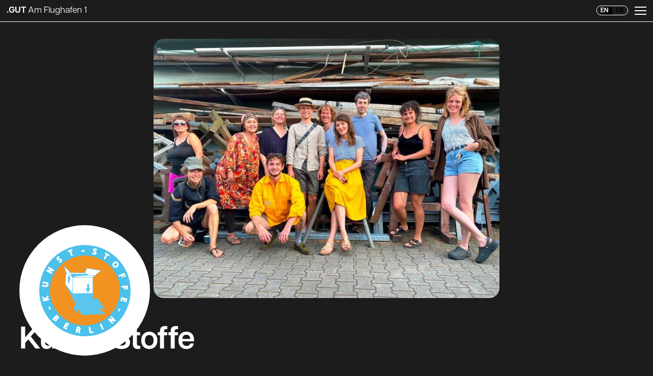

--- FILE ---
content_type: text/html
request_url: https://www.amflughafen1.de/community/kunst-stoffe
body_size: 7774
content:
<!DOCTYPE html><!-- Last Published: Thu Sep 25 2025 09:08:37 GMT+0000 (Coordinated Universal Time) --><html data-wf-domain="www.amflughafen1.de" data-wf-page="6437b871f2f4a8b6af1985cb" data-wf-site="642e9050a4274ce47d0aaf52" lang="de" data-wf-collection="6437b870f2f4a8062c1985c9" data-wf-item-slug="kunst-stoffe"><head><meta charset="utf-8"><title>GUT Am Flughafen 1</title><meta content="width=device-width, initial-scale=1" name="viewport"><meta content="1Nu6BXV5U_7gsS5-DdJXZps4lCuLpM92JVhLRNIeY-4" name="google-site-verification"><link href="https://cdn.prod.website-files.com/642e9050a4274ce47d0aaf52/css/gut-am-flughafen-1.webflow.shared.e57af0707.css" rel="stylesheet" type="text/css"><script src="https://use.typekit.net/xyi2jhp.js" type="text/javascript"></script><script type="text/javascript">try{Typekit.load();}catch(e){}</script><script type="text/javascript">!function(o,c){var n=c.documentElement,t=" w-mod-";n.className+=t+"js",("ontouchstart"in o||o.DocumentTouch&&c instanceof DocumentTouch)&&(n.className+=t+"touch")}(window,document);</script><link href="https://cdn.prod.website-files.com/642e9050a4274ce47d0aaf52/646335a622af13a00b0a5a6a_Favicon_transparent.png" rel="shortcut icon" type="image/x-icon"><link href="https://cdn.prod.website-files.com/642e9050a4274ce47d0aaf52/64424e2a8f1d8939d180db69_Webclip.jpg" rel="apple-touch-icon"><link href="https://www.amflughafen1.de/community/kunst-stoffe" rel="canonical"><script async="" src="https://www.googletagmanager.com/gtag/js?id=G-6K3Z4TXGVV"></script><script type="text/javascript">window.dataLayer = window.dataLayer || [];function gtag(){dataLayer.push(arguments);}gtag('set', 'developer_id.dZGVlNj', true);gtag('js', new Date());gtag('config', 'G-6K3Z4TXGVV');</script><!-- Google Tag Manager -->
<script>(function(w,d,s,l,i){w[l]=w[l]||[];w[l].push({'gtm.start':
new Date().getTime(),event:'gtm.js'});var f=d.getElementsByTagName(s)[0],
j=d.createElement(s),dl=l!='dataLayer'?'&l='+l:'';j.async=true;j.src=
'https://www.googletagmanager.com/gtm.js?id='+i+dl;f.parentNode.insertBefore(j,f);
})(window,document,'script','dataLayer','GTM-M576GJ9W');</script>
<!-- End Google Tag Manager -->

<!-- Finsweet Cookie Consent -->
<script async="" src="https://cdn.jsdelivr.net/npm/@finsweet/cookie-consent@1/fs-cc.js" fs-cc-mode="opt-in"></script>

<script async="" defer=""> 
let cookees = document.cookie;

console.log('-1', cookees)
  

let cookieSplit = cookees.split(';')
cookieSplit = cookieSplit.forEach(cookieSplitPart => { 
  const split = cookieSplitPart.split('=');
  if (split[0] === 'fs-cc') {
  	cookieString = split[1];
  }
});
  
if (cookieString) {
  let decodedCookie = decodeURIComponent(cookieString);
  // double decoded
  decodedCookie = decodeURIComponent(decodedCookie);
  console.log('0,5', decodedCookie);  
  const cookieObject = JSON.parse(decodedCookie);
  console.log('1', cookieObject); 
  if (cookieObject['consents'] && cookieObject['consents']['marketing'] === true) {
    console.log('2', cookieObject['consents']['marketing']);
    setTimeout(() => {
      const datenschutzPlatzhalter = document.getElementById('datenschutz-platzhalter');
      console.log('3', datenschutzPlatzhalter);
      if (datenschutzPlatzhalter) {
        datenschutzPlatzhalter.style.display = 'none';
      }
    }, 1000);
  }
}
</script>
<script async="" src="https://tally.so/widgets/embed.js"></script>

<!-- Plyr Player CSS -->
<link rel="stylesheet" href="https://cdn.plyr.io/3.7.8/plyr.css">

<!-- Swiper CSS -->
<link rel="stylesheet" href="https://cdn.jsdelivr.net/npm/swiper@11/swiper-bundle.min.css">
    
<meta property="og:image" content="https://cdn.prod.website-files.com/642e9050a4274ce47d0aaf52/6442473e31f4275d7b629251_Opengraph.jpg">
<script type="application/json" id="weglot-data">{"allLanguageUrls":{"de":"https://www.amflughafen1.de/community/kunst-stoffe","en":"https://www.amflughafen1.de/en/community/kunst-stoffe"},"originalCanonicalUrl":"https://www.amflughafen1.de/community/kunst-stoffe","originalPath":"/community/kunst-stoffe","settings":{"auto_switch":true,"auto_switch_fallback":"en","category":5,"custom_settings":{"button_style":{"with_name":false,"full_name":true,"is_dropdown":false,"with_flags":false,"flag_type":"rectangle_mat","custom_css":".weglot-container{display:none;}"},"switchers":[{"style":{"full_name":false,"color":"#4B4B4B"},"opts":[],"location":{"target":"","sibling":""},"template":{"name":"toggle","hash":"9d46f9252041d16fb51dc211a244c7792aed5f48"}}],"translate_images":false,"subdomain":false,"dynamic":"","translate_search":false,"loading_bar":true,"hide_switcher":false,"wait_transition":true,"definitions":{}},"deleted_at":null,"dynamics":[],"excluded_blocks":[],"excluded_paths":[],"external_enabled":false,"host":"www.amflughafen1.de","is_dns_set":true,"is_https":true,"language_from":"de","language_from_custom_flag":null,"language_from_custom_name":null,"languages":[{"connect_host_destination":null,"custom_code":null,"custom_flag":null,"custom_local_name":null,"custom_name":null,"enabled":true,"language_to":"en"}],"media_enabled":false,"page_views_enabled":false,"technology_id":13,"technology_name":"Webflow","translation_engine":3,"url_type":"SUBDIRECTORY","versions":{"translation":1721159738}}}</script>
<script async="" src="https://cdn.weglot.com/weglot.min.js?api_key=wg_28c92369b268a11e2114dcfa2957343e5" type="text/javascript"></script><link href="https://www.amflughafen1.de/community/kunst-stoffe" hreflang="de" rel="alternate"><link href="https://www.amflughafen1.de/en/community/kunst-stoffe" hreflang="en" rel="alternate"></head><body><div class="w-embed w-iframe"><!-- Google Tag Manager (noscript) -->
<noscript><iframe src="https://www.googletagmanager.com/ns.html?id=GTM-M576GJ9W" height="0" width="0" style="display:none;visibility:hidden"></iframe></noscript>
<!-- End Google Tag Manager (noscript) --></div><div class="menu-component"><div class="gtm-noscript w-embed w-iframe"><!-- Google Tag Manager (noscript) -->
<noscript><iframe src="https://www.googletagmanager.com/ns.html?id=GTM-M576GJ9W" height="0" width="0" style="display:none;visibility:hidden"></iframe></noscript>
<!-- End Google Tag Manager (noscript) --></div><div class="menu"><div class="menu-left"><div class="language-toggle touch"><div data-w-id="0adb4863-59db-bfa6-0219-1810995f50a3" class="wg-element-wrapper sw3"><a lang="en" href="#" class="wg-selector-2 s1 w-inline-block"><div class="wg-selector-2-fill f1"></div><div class="wg-selector2-text-lang1">EN</div></a><a lang="de" href="#" class="wg-selector-2 s2 w-inline-block"><div class="wg-selector-2-fill f2"></div><div class="wg-selector2-text-lang2">DE</div></a></div></div><a data-w-id="ed6ab062-08fe-4531-7f99-611118f9864f" href="/" class="navi-link-wrapper w-inline-block"><img src="https://cdn.prod.website-files.com/642e9050a4274ce47d0aaf52/644a4abe09b80b0a9edb5bea_arrow-fill.svg" loading="lazy" alt="" class="full-menu-arrow"><div class="navi-link">start</div></a><a href="/about" class="navi-link-wrapper w-inline-block"><img src="https://cdn.prod.website-files.com/642e9050a4274ce47d0aaf52/644a4abe09b80b0a9edb5bea_arrow-fill.svg" loading="lazy" alt="" class="full-menu-arrow"><div class="navi-link">über uns</div></a><a href="/events" class="navi-link-wrapper w-inline-block"><img src="https://cdn.prod.website-files.com/642e9050a4274ce47d0aaf52/644a4abe09b80b0a9edb5bea_arrow-fill.svg" loading="lazy" alt="" class="full-menu-arrow"><div class="navi-link">news &amp; events</div></a><a href="/community" class="navi-link-wrapper w-inline-block"><img src="https://cdn.prod.website-files.com/642e9050a4274ce47d0aaf52/644a4abe09b80b0a9edb5bea_arrow-fill.svg" loading="lazy" alt="" class="full-menu-arrow"><div class="navi-link">community</div></a><a href="/event-location" class="navi-link-wrapper w-inline-block"><img src="https://cdn.prod.website-files.com/642e9050a4274ce47d0aaf52/644a4abe09b80b0a9edb5bea_arrow-fill.svg" loading="lazy" alt="" class="full-menu-arrow"><div class="navi-link">event location</div></a><a href="/anfahrt-und-oeffnungszeiten" class="navi-link-wrapper w-inline-block"><img src="https://cdn.prod.website-files.com/642e9050a4274ce47d0aaf52/644a4abe09b80b0a9edb5bea_arrow-fill.svg" loading="lazy" alt="" class="full-menu-arrow"><div class="navi-link">anfahrt &amp; zeiten</div></a><a href="/downloads" class="navi-link-wrapper w-inline-block"><img src="https://cdn.prod.website-files.com/642e9050a4274ce47d0aaf52/644a4abe09b80b0a9edb5bea_arrow-fill.svg" loading="lazy" alt="" class="full-menu-arrow"><div class="navi-link">Downloads</div></a><a href="/kontakt" class="navi-link-wrapper w-inline-block"><img src="https://cdn.prod.website-files.com/642e9050a4274ce47d0aaf52/644a4abe09b80b0a9edb5bea_arrow-fill.svg" loading="lazy" alt="" class="full-menu-arrow small"><div class="navi-link klein">Kontakt</div></a><a href="/impressum" class="navi-link-wrapper w-inline-block"><img src="https://cdn.prod.website-files.com/642e9050a4274ce47d0aaf52/644a4abe09b80b0a9edb5bea_arrow-fill.svg" loading="lazy" alt="" class="full-menu-arrow small"><div class="navi-link klein">impressum</div></a><a href="/datenschutz" class="navi-link-wrapper w-inline-block"><img src="https://cdn.prod.website-files.com/642e9050a4274ce47d0aaf52/644a4abe09b80b0a9edb5bea_arrow-fill.svg" loading="lazy" alt="" class="full-menu-arrow small"><div class="navi-link klein">datenschutz</div></a></div><div class="menu-right"><div class="bubble-wrapper"><a href="mailto:community@amflughafen1.de" class="footer-circel yellow w-inline-block"><div class="footer_bubble-text">Ich möchte mehr über die Community wissen</div></a><a href="mailto:presse@amflughafen1.de" class="footer-circel black w-inline-block"><div class="footer_bubble-text white">Ich habe eine Pressefrage</div></a><a href="mailto:jobs@amflughafen1.de" class="footer-circel white w-inline-block"><div class="footer_bubble-text">Ich möchte für euch arbeiten</div></a><a href="mailto:events@amflughafen1.de" class="footer-circel orange w-inline-block"><div class="footer_bubble-text">Ich möchte eine Event bei euch veranstalten</div></a></div></div></div><div class="navi"><a href="/" class="logo-link w-inline-block"><div class="logo-line"><strong>.GUT</strong> Am Flughafen 1</div></a><div class="navi-menu"><div class="language-toggle desktop"><div data-w-id="13902a3b-c76b-6990-d65b-30fecc3176d0" class="wg-element-wrapper sw3"><a lang="en" data-w-id="13902a3b-c76b-6990-d65b-30fecc3176d1" href="#" class="wg-selector-2 s1 _w-inline-block w-inline-block"><div class="wg-selector-2-fill f1"></div><div class="wg-selector2-text-lang1">EN</div></a><a lang="de" data-w-id="13902a3b-c76b-6990-d65b-30fecc3176d5" href="#" class="wg-selector-2 s2 _w-inline-block w-inline-block"><div class="wg-selector-2-fill f2"></div><div class="wg-selector2-text-lang2">DE</div></a></div></div><a data-w-id="ed6ab062-08fe-4531-7f99-611118f9867e" href="#" class="burger-menu w-inline-block"><div class="burger-line top-or-bottom"></div><div class="burger-middle-line-wrapper"><div class="burger-line middle"></div><div class="burger-line middle-2"></div></div><div class="burger-line top-or-bottom"></div></a></div></div></div><div class="all-cookie-wrapper"><div fs-cc="banner" class="cookie-banner"><div class="flie-text black small">Durch die Nutzung dieser Website erklären Sie sich mit der Speicherung von Cookies auf Ihrem Gerät einverstanden, um die Navigation auf der Website zu verbessern, die Nutzung der Website zu analysieren und unsere Marketingmaßnahmen zu unterstützen. Weitere Informationen finden Sie in unserer Datenschutzrichtlinie.</div><div class="cookie_button_wrapper"><a fs-cc="open-preferences" href="#" class="preferences">Einstellungen</a><div class="cookie_layout"><a fs-cc="deny" href="#" class="cookie deny">Ablehnen</a><a fs-cc="allow" href="#" class="cookie">Alle Akzeptieren</a></div></div></div><div fs-cc="preferences" class="cookie-prefecrences-manager"><div fs-cc="close" class="close"><div class="crosss-line _2"></div><div class="crosss-line"></div></div><div class="w-form"><form id="email-form" name="email-form" data-name="Email Form" method="get" data-wf-page-id="6437b871f2f4a8b6af1985cb" data-wf-element-id="4942a8d7-3f44-7b8b-fa76-8214546b41ac"><div class="flie-text-gro black bold bottom-2vw">Datenschutzpräferenzen</div><div class="flie-text small black">Wenn Sie Websites besuchen, können diese Daten in Ihrem Browser speichern oder abrufen. Diese Speicherung ist häufig für die Grundfunktionen der Website erforderlich. Die Speicherung kann für Marketing, Analysen und die Personalisierung der Website verwendet werden, z. B. für die Speicherung Ihrer Präferenzen. Der Datenschutz ist uns wichtig, daher haben Sie die Möglichkeit, bestimmte Arten der Speicherung zu deaktivieren, die für die grundlegende Funktion der Website nicht erforderlich sind. Das Blockieren von Kategorien kann Ihre Erfahrung auf der Website beeinträchtigen.</div><a fs-cc="allow" href="#" class="cookie top-2wv">Alle Akzeptieren</a><div class="flie-text-gro black bold top-4vw">Zustimmungspräferenzen verwalten</div><div class="preference-cookie-wrapper top-2wv"><div class="cookie-pref-left"><div class="flie-text black bold">Unverzichtbar</div><div class="flie-text small black">Diese Elemente sind erforderlich, um die Grundfunktionen der Website zu ermöglichen.</div></div><div class="flie-text black bold right">Immer aktiv</div></div><div class="preference-cookie-wrapper top-2wv"><div class="cookie-pref-left"><div class="flie-text black bold">Analyse</div><div class="flie-text small black">Diese Daten helfen dem Website-Betreiber zu verstehen, wie seine Website funktioniert, wie Besucher mit der Website interagieren und ob es möglicherweise technische Probleme gibt. Bei dieser Speicherart werden in der Regel keine Informationen gesammelt, die einen Besucher identifizieren.</div></div><label class="w-checkbox checkbox-field-2"><input class="w-checkbox-input checkbox-toggle-pref" name="checkbox-2" data-name="Checkbox 2" fs-cc-checkbox="analytics" data-w-id="4942a8d7-3f44-7b8b-fa76-8214546b41c4" type="checkbox" id="checkbox-2"><div class="checkbox-button"></div><span class="checkbox-label w-form-label" for="checkbox-2">Checkbox</span></label></div><a fs-cc="deny" href="#" class="cookie deny top-2wv link link-2 link-3">ablehnen</a><a fs-cc="submit" href="#" class="cookie">Auswahl bestätigen</a></form><div class="w-form-done"><div>Thank you! Your submission has been received!</div></div><div class="w-form-fail"><div>Oops! Something went wrong while submitting the form.</div></div></div></div></div><div class="head-section community-detail top-padding"><div class="logo-detail-community-page"><img src="https://cdn.prod.website-files.com/6437b65fd96a225d21604b18/662918d634b87729890c7cbd_K-S%20Logo.png" loading="lazy" alt="" sizes="(max-width: 479px) 23vw, 14vw" srcset="https://cdn.prod.website-files.com/6437b65fd96a225d21604b18/662918d634b87729890c7cbd_K-S%20Logo-p-500.png 500w, https://cdn.prod.website-files.com/6437b65fd96a225d21604b18/662918d634b87729890c7cbd_K-S%20Logo-p-800.png 800w, https://cdn.prod.website-files.com/6437b65fd96a225d21604b18/662918d634b87729890c7cbd_K-S%20Logo.png 980w" class="communty-logo"></div><div class="center-header-img-wrapper edit"><img src="https://cdn.prod.website-files.com/6437b65fd96a225d21604b18/6645d102985e8910d317a727_KSTeam2023.jpeg" loading="lazy" alt="" sizes="53vw" srcset="https://cdn.prod.website-files.com/6437b65fd96a225d21604b18/6645d102985e8910d317a727_KSTeam2023-p-500.jpeg 500w, https://cdn.prod.website-files.com/6437b65fd96a225d21604b18/6645d102985e8910d317a727_KSTeam2023-p-800.jpeg 800w, https://cdn.prod.website-files.com/6437b65fd96a225d21604b18/6645d102985e8910d317a727_KSTeam2023.jpeg 1024w" class="teaser-big-community-img bigger"><div class="vimeo-embed w-condition-invisible w-embed w-iframe w-script"><div style="padding:63.24% 0 0 0;position:relative;">
<iframe fs-cc-src="https://player.vimeo.com/video/?badge=0&amp;autoplay=1&amp;loop=1;player_id=0&amp;app_id=58479" frameborder="0" allow="autoplay; fullscreen; picture-in-picture" allowfullscreen="" type="fs-cc" fs-cc-categories="marketing" style="position:absolute;top:0;left:0;width:100%;height:100%;border-radius:15px" title="Kunst-Stoffe "></iframe>
</div>
<script src="https://player.vimeo.com/api/player.js"></script></div><div id="datenschutz-platzhalter" class="video-datenschutzplatzhalter w-condition-invisible"><img src="https://cdn.prod.website-files.com/642e9050a4274ce47d0aaf52/65c39cb382f6750ae2ad9ee4_PfeiPlay.svg" loading="lazy" alt="" class="play-container"><div class="flie-text bold center player">Bitte ändere deine <a href="#" fs-cc="open-preferences" class="text-link player">Datenschutzeinstellungen</a> um das Video anzuschauen</div></div></div><div class="left-corner-header-text-wrapper _75 top-padding"><h1 class="h2 weglot-exclude mobile-bottom-space">Kunst-Stoffe </h1><h2 class="big-text w-dyn-bind-empty"></h2><div class="collection-list-wrapper-9 w-dyn-list"><div class="empty-state-7 w-dyn-empty"><div>No items found.</div></div></div></div></div><div class="dynamic-content"><div class="richtext-wrapper bottom-4vw top-4vw"><div id="w-node-_9d026afd-ec66-5f50-839d-70b8f4c5f648-af1985cb" class="menschen-liste"><div id="w-node-_3d224212-c09a-80f8-000c-e525b149a5c0-af1985cb" class="menschen-liste-item"><a href="https://kunst-stoffe-berlin.de/" target="_blank" class="external-link">Website</a></div><div class="menschen-liste-item"><a href="https://www.instagram.com/kunst.stoffe" target="_blank" class="external-link">Instagram</a></div><div class="menschen-liste-item w-condition-invisible"><a href="#" class="external-link">Linkedin</a></div><div class="menschen-liste-item w-condition-invisible"><a href="#ansprechpartner" class="external-link">Ansprechpartner:innen</a></div></div><div id="w-node-c4b5ffc8-25fe-6ccf-c740-42955e4bda55-af1985cb" class="rich-text-block w-richtext"><p>Kunst-Stoffe – Zentralstelle für wiederverwendbare Materialien e.V.<br>betreibt seit fünfzehn Jahren ein Umverteilungszentrum für Rest- und Gebrauchtmaterialien,<br>die sich für eine kreative Wiederverwendung eignen. Diese Materialien stellen wir als<br>nachhaltige Ressource für Kunstschaffende und DesignerInnen, für Lernende und<br>PädagogInnen, sowie für die ressourcenbewusste Allgemeinheit kostengünstig bereit. Wir<br>kooperieren mit Unternehmen verschiedener Branchen, um für die Wiederverwendung<br>geeignete Materialien zu sammeln.</p><p>‍<br>Unseren NutzerInnen bieten wir neben Material auch Offene Werkstätten und Ateliers als<br>Denk-, Experimentier- und Produktionsräume. Zusammen mit Bildungsträgern veranstalten wir<br>Workshops für verschiedene Zielgruppen und stehen Schulen als kompetenter Praxispartner<br>zur Seite. So unterstützt Kunst-Stoffe die Verbreitung von Umnutzungsstrategien und Suffizienz<br>im Alltag. Unternehmen profitieren von unseren Ansätzen und Arbeitsmaterialien für die<br>berufliche Bildung. Repair Cafes und Lastenradbau ergänzen unseren umfassenden<br>ressourcenschonenden Ansatz.</p><p>‍<br>Seit 2021 betreiben wir im Haus der Materialisierung (HdM) das Zentrum für klimaschonende<br>Ressourcennutzung. Im Auftrag der Senatsverwaltung für Umwelt, Mobilität, Verkehr und<br>Klimaschutz und in Zusammenarbeit mit kompetenten Partnern organisieren wir dort<br>Ausstellungen, Kurse und Workshops und präsentieren im neu entstehenden Showroom<br>hochwertiges Upcycling-Design von Berliner Kunstschaffenden und Designer*innen.<br>Wir geben unsere vielfältigen Erfahrungen auf internationalen Konferenzen, Festivals und<br>Tagungen weiter. Mit unserer Initialberatung gründeten sich weitere Material-Direktrecycling-<br>Initiativen in verschiedenen Städten. 2010 hat Kunst-Stoffe in einer internationalen<br>Kooperation eine Handreichung herausgegeben, in der die Erfahrungen der ersten Jahre<br>zusammengetragen sind. Eine weiterentwickelte Version haben wir 2018 veröffentlicht. Preise<br>und Auszeichnungen u. a.: Leitprojekt der Lokalen Agenda Berlin 21 (2009), Auszeichnungen des Rates für Nachhaltige Entwicklung (2009 u. 2010), Pankower Umweltpreis 2011, Berliner Umweltpreis 2013, Großer Preis des Umweltfestivals 2021.</p><p>‍</p><p>‍</p></div></div><div id="ansprechpartner" class="wrapper--ansprechpartner w-condition-invisible"><h2>Ansprechpartner:innen</h2><div class="w-dyn-list"><div class="w-dyn-empty"><div>No items found.</div></div></div></div><a href="/community" class="big-button-wrapper w-inline-block"><div class="button-big-text">Zurück zur Community</div><div class="hover-ebene"></div></a><div class="ansprechpartner-alternative w-dyn-list"><div class="w-dyn-empty"><div>No items found.</div></div></div></div><div class="footer"><div class="footer-container"><div id="w-node-_9eccb094-fb46-48ad-42be-4e86715283bf-715283be" class="footer-left-block"><a href="/" class="footer-link-block w-inline-block"><img src="https://cdn.prod.website-files.com/642e9050a4274ce47d0aaf52/644a4abe09b80b0a9edb5bea_arrow-fill.svg" loading="lazy" alt="" class="footer-link-arrow"><div class="footer-link">Start</div></a><a data-w-id="63062526-ed76-e883-0e59-b61208841784" href="/about" class="footer-link-block w-inline-block"><img src="https://cdn.prod.website-files.com/642e9050a4274ce47d0aaf52/644a4abe09b80b0a9edb5bea_arrow-fill.svg" loading="lazy" alt="" class="footer-link-arrow"><div class="footer-link">Über uns</div></a><a href="/events" class="footer-link-block w-inline-block"><img src="https://cdn.prod.website-files.com/642e9050a4274ce47d0aaf52/644a4abe09b80b0a9edb5bea_arrow-fill.svg" loading="lazy" alt="" class="footer-link-arrow"><div class="footer-link">News &amp; Events</div></a><a href="/community" class="footer-link-block w-inline-block"><img src="https://cdn.prod.website-files.com/642e9050a4274ce47d0aaf52/644a4abe09b80b0a9edb5bea_arrow-fill.svg" loading="lazy" alt="" class="footer-link-arrow"><div class="footer-link">Community</div></a><a href="/anfahrt-und-oeffnungszeiten" class="footer-link-block w-inline-block"><img src="https://cdn.prod.website-files.com/642e9050a4274ce47d0aaf52/644a4abe09b80b0a9edb5bea_arrow-fill.svg" loading="lazy" alt="" class="footer-link-arrow"><div class="footer-link">Anfahrt &amp; Zeiten</div></a><a href="/kontakt" class="footer-link-block w-inline-block"><img src="https://cdn.prod.website-files.com/642e9050a4274ce47d0aaf52/644a4abe09b80b0a9edb5bea_arrow-fill.svg" loading="lazy" alt="" class="footer-link-arrow"><div class="footer-link">Kontakt</div></a><a href="/downloads" class="footer-link-block w-inline-block"><img src="https://cdn.prod.website-files.com/642e9050a4274ce47d0aaf52/644a4abe09b80b0a9edb5bea_arrow-fill.svg" loading="lazy" alt="" class="footer-link-arrow"><div class="footer-link">Downloads</div></a><a href="/impressum" class="footer-link-block w-inline-block"><img src="https://cdn.prod.website-files.com/642e9050a4274ce47d0aaf52/644a4abe09b80b0a9edb5bea_arrow-fill.svg" loading="lazy" alt="" class="footer-link-arrow"><div class="footer-link">Impressum</div></a><a href="/datenschutz" class="footer-link-block last w-inline-block"><img src="https://cdn.prod.website-files.com/642e9050a4274ce47d0aaf52/644a4abe09b80b0a9edb5bea_arrow-fill.svg" loading="lazy" alt="" class="footer-link-arrow"><div class="footer-link last">Datenschutz</div></a></div><div class="footer-middle-left footer-middle-right"><div class="footer-social-media"><a href="https://de.linkedin.com/company/amflughafen1" target="_blank" class="footer-link-socialmedia">Linkedin</a><a href="https://www.instagram.com/gutamflughafen1/" target="_blank" class="footer-link-socialmedia">Instagram</a><a href="#" class="footer-link-socialmedia hide">Tiktok</a><a href="https://goo.gl/maps/9DuTpcWtf3Ujvwiv8" target="_blank" class="footer-link-socialmedia">Google Maps</a></div><img src="https://cdn.prod.website-files.com/642e9050a4274ce47d0aaf52/64465e5aab54513a5145b989_BMWi_Fz_2017_Office_Farbe_de.png" loading="lazy" sizes="(max-width: 1360px) 100vw, 1360px" srcset="https://cdn.prod.website-files.com/642e9050a4274ce47d0aaf52/64465e5aab54513a5145b989_BMWi_Fz_2017_Office_Farbe_de-p-500.png 500w, https://cdn.prod.website-files.com/642e9050a4274ce47d0aaf52/64465e5aab54513a5145b989_BMWi_Fz_2017_Office_Farbe_de-p-800.png 800w, https://cdn.prod.website-files.com/642e9050a4274ce47d0aaf52/64465e5aab54513a5145b989_BMWi_Fz_2017_Office_Farbe_de-p-1080.png 1080w, https://cdn.prod.website-files.com/642e9050a4274ce47d0aaf52/64465e5aab54513a5145b989_BMWi_Fz_2017_Office_Farbe_de.png 1360w" alt="" class="footer-logo"></div><div id="w-node-c7f26f65-1e5d-0b52-7077-27dfde0f87f9-715283be" class="footer-middle-right"><div class="flie-text bottom-1vw">.GUT Am Flughafen 1 GmbH<br>Am Park 4<br>10785 Berlin</div></div><div id="w-node-_9eccb094-fb46-48ad-42be-4e86715283e0-715283be" class="footer-right-block"><div class="flie-text bottom-1vw">Du möchtest mehr über uns wissen?<br>Schreib uns doch einfach.</div><div class="bubble-wrapper"><a href="mailto:community@amflughafen1.de" class="footer-circel yellow w-inline-block"><div class="footer_bubble-text">Ich möchte mehr über die Community wissen</div></a><a href="mailto:presse@amflughafen1.de" class="footer-circel black w-inline-block"><div class="footer_bubble-text white">Ich habe eine Presseanfrage</div></a><a href="mailto:jobs@amflughafen1.de" class="footer-circel white w-inline-block"><div class="footer_bubble-text">Ich möchte für euch arbeiten</div></a><a href="mailto:events@amflughafen1.de" class="footer-circel orange w-inline-block"><div class="footer_bubble-text">Ich möchte ein Event bei euch veranstalten</div></a></div></div></div></div><script src="https://d3e54v103j8qbb.cloudfront.net/js/jquery-3.5.1.min.dc5e7f18c8.js?site=642e9050a4274ce47d0aaf52" type="text/javascript" integrity="sha256-9/aliU8dGd2tb6OSsuzixeV4y/faTqgFtohetphbbj0=" crossorigin="anonymous"></script><script src="https://cdn.prod.website-files.com/642e9050a4274ce47d0aaf52/js/webflow.schunk.36b8fb49256177c8.js" type="text/javascript"></script><script src="https://cdn.prod.website-files.com/642e9050a4274ce47d0aaf52/js/webflow.schunk.d7a2bcb31b16ea5b.js" type="text/javascript"></script><script src="https://cdn.prod.website-files.com/642e9050a4274ce47d0aaf52/js/webflow.01c6310d.57627db062ed5203.js" type="text/javascript"></script><script type="text/javascript" src="https://cdn.weglot.com/weglot.min.js"></script>

<link rel="alternate" hreflang="de" href="https://www.amflughafen1.de">

<script type="text/javascript" src="https://cdn.weglot.com/weglot.min.js"></script>
	
<!-- Plyr Player JS -->
<script src="https://cdn.plyr.io/3.7.8/plyr.polyfilled.js"></script>

<!-- Swiper JS -->
<script src="https://cdn.jsdelivr.net/npm/swiper@11/swiper-bundle.min.js"></script>

<script>
// init Weglot
  
Weglot.initialize({
	api_key: 'wg_28c92369b268a11e2114dcfa2957343e5'
});

// on Weglot init
Weglot.on('initialized', ()=>{
	// get the current active language
  const currentLang = Weglot.getCurrentLang();
    // if the current active language link exists
  //if(document.querySelector('.wg-element-wrapper.sw3 [lang='+currentLang+']')){
  // click the link	
	
	let wrapperElementArray = document.getElementsByClassName('wg-element-wrapper sw3');
  	for (const wrapperElement of wrapperElementArray) {
        for (const child of wrapperElement.children) {
            if(child.getAttribute('lang') === currentLang){
              child.children[0].style.backgroundColor = "#fff";
              child.children[1].style.color = "#000";
            } else {
              child.children[0].style.backgroundColor = "#000";
              child.children[1].style.color = "#fff";
            }
        }
    }
  	
  //}
});

// for each of the .wg-element-wrapper language links
document.querySelectorAll('.wg-element-wrapper.sw3 [lang]').forEach((link)=>{
	// add a click event listener
	link.addEventListener('click', function(e){
  	// prevent default
		e.preventDefault();
    // switch current active language after a setTimeout
 		setTimeout(()=>Weglot.switchTo(this.getAttribute('lang')), 100);
    });
});
</script>
</body></html>

--- FILE ---
content_type: text/css
request_url: https://cdn.prod.website-files.com/642e9050a4274ce47d0aaf52/css/gut-am-flughafen-1.webflow.shared.e57af0707.css
body_size: 34089
content:
html {
  -webkit-text-size-adjust: 100%;
  -ms-text-size-adjust: 100%;
  font-family: sans-serif;
}

body {
  margin: 0;
}

article, aside, details, figcaption, figure, footer, header, hgroup, main, menu, nav, section, summary {
  display: block;
}

audio, canvas, progress, video {
  vertical-align: baseline;
  display: inline-block;
}

audio:not([controls]) {
  height: 0;
  display: none;
}

[hidden], template {
  display: none;
}

a {
  background-color: #0000;
}

a:active, a:hover {
  outline: 0;
}

abbr[title] {
  border-bottom: 1px dotted;
}

b, strong {
  font-weight: bold;
}

dfn {
  font-style: italic;
}

h1 {
  margin: .67em 0;
  font-size: 2em;
}

mark {
  color: #000;
  background: #ff0;
}

small {
  font-size: 80%;
}

sub, sup {
  vertical-align: baseline;
  font-size: 75%;
  line-height: 0;
  position: relative;
}

sup {
  top: -.5em;
}

sub {
  bottom: -.25em;
}

img {
  border: 0;
}

svg:not(:root) {
  overflow: hidden;
}

hr {
  box-sizing: content-box;
  height: 0;
}

pre {
  overflow: auto;
}

code, kbd, pre, samp {
  font-family: monospace;
  font-size: 1em;
}

button, input, optgroup, select, textarea {
  color: inherit;
  font: inherit;
  margin: 0;
}

button {
  overflow: visible;
}

button, select {
  text-transform: none;
}

button, html input[type="button"], input[type="reset"] {
  -webkit-appearance: button;
  cursor: pointer;
}

button[disabled], html input[disabled] {
  cursor: default;
}

button::-moz-focus-inner, input::-moz-focus-inner {
  border: 0;
  padding: 0;
}

input {
  line-height: normal;
}

input[type="checkbox"], input[type="radio"] {
  box-sizing: border-box;
  padding: 0;
}

input[type="number"]::-webkit-inner-spin-button, input[type="number"]::-webkit-outer-spin-button {
  height: auto;
}

input[type="search"] {
  -webkit-appearance: none;
}

input[type="search"]::-webkit-search-cancel-button, input[type="search"]::-webkit-search-decoration {
  -webkit-appearance: none;
}

legend {
  border: 0;
  padding: 0;
}

textarea {
  overflow: auto;
}

optgroup {
  font-weight: bold;
}

table {
  border-collapse: collapse;
  border-spacing: 0;
}

td, th {
  padding: 0;
}

@font-face {
  font-family: webflow-icons;
  src: url("[data-uri]") format("truetype");
  font-weight: normal;
  font-style: normal;
}

[class^="w-icon-"], [class*=" w-icon-"] {
  speak: none;
  font-variant: normal;
  text-transform: none;
  -webkit-font-smoothing: antialiased;
  -moz-osx-font-smoothing: grayscale;
  font-style: normal;
  font-weight: normal;
  line-height: 1;
  font-family: webflow-icons !important;
}

.w-icon-slider-right:before {
  content: "";
}

.w-icon-slider-left:before {
  content: "";
}

.w-icon-nav-menu:before {
  content: "";
}

.w-icon-arrow-down:before, .w-icon-dropdown-toggle:before {
  content: "";
}

.w-icon-file-upload-remove:before {
  content: "";
}

.w-icon-file-upload-icon:before {
  content: "";
}

* {
  box-sizing: border-box;
}

html {
  height: 100%;
}

body {
  color: #333;
  background-color: #fff;
  min-height: 100%;
  margin: 0;
  font-family: Arial, sans-serif;
  font-size: 14px;
  line-height: 20px;
}

img {
  vertical-align: middle;
  max-width: 100%;
  display: inline-block;
}

html.w-mod-touch * {
  background-attachment: scroll !important;
}

.w-block {
  display: block;
}

.w-inline-block {
  max-width: 100%;
  display: inline-block;
}

.w-clearfix:before, .w-clearfix:after {
  content: " ";
  grid-area: 1 / 1 / 2 / 2;
  display: table;
}

.w-clearfix:after {
  clear: both;
}

.w-hidden {
  display: none;
}

.w-button {
  color: #fff;
  line-height: inherit;
  cursor: pointer;
  background-color: #3898ec;
  border: 0;
  border-radius: 0;
  padding: 9px 15px;
  text-decoration: none;
  display: inline-block;
}

input.w-button {
  -webkit-appearance: button;
}

html[data-w-dynpage] [data-w-cloak] {
  color: #0000 !important;
}

.w-code-block {
  margin: unset;
}

pre.w-code-block code {
  all: inherit;
}

.w-optimization {
  display: contents;
}

.w-webflow-badge, .w-webflow-badge > img {
  box-sizing: unset;
  width: unset;
  height: unset;
  max-height: unset;
  max-width: unset;
  min-height: unset;
  min-width: unset;
  margin: unset;
  padding: unset;
  float: unset;
  clear: unset;
  border: unset;
  border-radius: unset;
  background: unset;
  background-image: unset;
  background-position: unset;
  background-size: unset;
  background-repeat: unset;
  background-origin: unset;
  background-clip: unset;
  background-attachment: unset;
  background-color: unset;
  box-shadow: unset;
  transform: unset;
  direction: unset;
  font-family: unset;
  font-weight: unset;
  color: unset;
  font-size: unset;
  line-height: unset;
  font-style: unset;
  font-variant: unset;
  text-align: unset;
  letter-spacing: unset;
  -webkit-text-decoration: unset;
  text-decoration: unset;
  text-indent: unset;
  text-transform: unset;
  list-style-type: unset;
  text-shadow: unset;
  vertical-align: unset;
  cursor: unset;
  white-space: unset;
  word-break: unset;
  word-spacing: unset;
  word-wrap: unset;
  transition: unset;
}

.w-webflow-badge {
  white-space: nowrap;
  cursor: pointer;
  box-shadow: 0 0 0 1px #0000001a, 0 1px 3px #0000001a;
  visibility: visible !important;
  opacity: 1 !important;
  z-index: 2147483647 !important;
  color: #aaadb0 !important;
  overflow: unset !important;
  background-color: #fff !important;
  border-radius: 3px !important;
  width: auto !important;
  height: auto !important;
  margin: 0 !important;
  padding: 6px !important;
  font-size: 12px !important;
  line-height: 14px !important;
  text-decoration: none !important;
  display: inline-block !important;
  position: fixed !important;
  inset: auto 12px 12px auto !important;
  transform: none !important;
}

.w-webflow-badge > img {
  position: unset;
  visibility: unset !important;
  opacity: 1 !important;
  vertical-align: middle !important;
  display: inline-block !important;
}

h1, h2, h3, h4, h5, h6 {
  margin-bottom: 10px;
  font-weight: bold;
}

h1 {
  margin-top: 20px;
  font-size: 38px;
  line-height: 44px;
}

h2 {
  margin-top: 20px;
  font-size: 32px;
  line-height: 36px;
}

h3 {
  margin-top: 20px;
  font-size: 24px;
  line-height: 30px;
}

h4 {
  margin-top: 10px;
  font-size: 18px;
  line-height: 24px;
}

h5 {
  margin-top: 10px;
  font-size: 14px;
  line-height: 20px;
}

h6 {
  margin-top: 10px;
  font-size: 12px;
  line-height: 18px;
}

p {
  margin-top: 0;
  margin-bottom: 10px;
}

blockquote {
  border-left: 5px solid #e2e2e2;
  margin: 0 0 10px;
  padding: 10px 20px;
  font-size: 18px;
  line-height: 22px;
}

figure {
  margin: 0 0 10px;
}

figcaption {
  text-align: center;
  margin-top: 5px;
}

ul, ol {
  margin-top: 0;
  margin-bottom: 10px;
  padding-left: 40px;
}

.w-list-unstyled {
  padding-left: 0;
  list-style: none;
}

.w-embed:before, .w-embed:after {
  content: " ";
  grid-area: 1 / 1 / 2 / 2;
  display: table;
}

.w-embed:after {
  clear: both;
}

.w-video {
  width: 100%;
  padding: 0;
  position: relative;
}

.w-video iframe, .w-video object, .w-video embed {
  border: none;
  width: 100%;
  height: 100%;
  position: absolute;
  top: 0;
  left: 0;
}

fieldset {
  border: 0;
  margin: 0;
  padding: 0;
}

button, [type="button"], [type="reset"] {
  cursor: pointer;
  -webkit-appearance: button;
  border: 0;
}

.w-form {
  margin: 0 0 15px;
}

.w-form-done {
  text-align: center;
  background-color: #ddd;
  padding: 20px;
  display: none;
}

.w-form-fail {
  background-color: #ffdede;
  margin-top: 10px;
  padding: 10px;
  display: none;
}

label {
  margin-bottom: 5px;
  font-weight: bold;
  display: block;
}

.w-input, .w-select {
  color: #333;
  vertical-align: middle;
  background-color: #fff;
  border: 1px solid #ccc;
  width: 100%;
  height: 38px;
  margin-bottom: 10px;
  padding: 8px 12px;
  font-size: 14px;
  line-height: 1.42857;
  display: block;
}

.w-input::placeholder, .w-select::placeholder {
  color: #999;
}

.w-input:focus, .w-select:focus {
  border-color: #3898ec;
  outline: 0;
}

.w-input[disabled], .w-select[disabled], .w-input[readonly], .w-select[readonly], fieldset[disabled] .w-input, fieldset[disabled] .w-select {
  cursor: not-allowed;
}

.w-input[disabled]:not(.w-input-disabled), .w-select[disabled]:not(.w-input-disabled), .w-input[readonly], .w-select[readonly], fieldset[disabled]:not(.w-input-disabled) .w-input, fieldset[disabled]:not(.w-input-disabled) .w-select {
  background-color: #eee;
}

textarea.w-input, textarea.w-select {
  height: auto;
}

.w-select {
  background-color: #f3f3f3;
}

.w-select[multiple] {
  height: auto;
}

.w-form-label {
  cursor: pointer;
  margin-bottom: 0;
  font-weight: normal;
  display: inline-block;
}

.w-radio {
  margin-bottom: 5px;
  padding-left: 20px;
  display: block;
}

.w-radio:before, .w-radio:after {
  content: " ";
  grid-area: 1 / 1 / 2 / 2;
  display: table;
}

.w-radio:after {
  clear: both;
}

.w-radio-input {
  float: left;
  margin: 3px 0 0 -20px;
  line-height: normal;
}

.w-file-upload {
  margin-bottom: 10px;
  display: block;
}

.w-file-upload-input {
  opacity: 0;
  z-index: -100;
  width: .1px;
  height: .1px;
  position: absolute;
  overflow: hidden;
}

.w-file-upload-default, .w-file-upload-uploading, .w-file-upload-success {
  color: #333;
  display: inline-block;
}

.w-file-upload-error {
  margin-top: 10px;
  display: block;
}

.w-file-upload-default.w-hidden, .w-file-upload-uploading.w-hidden, .w-file-upload-error.w-hidden, .w-file-upload-success.w-hidden {
  display: none;
}

.w-file-upload-uploading-btn {
  cursor: pointer;
  background-color: #fafafa;
  border: 1px solid #ccc;
  margin: 0;
  padding: 8px 12px;
  font-size: 14px;
  font-weight: normal;
  display: flex;
}

.w-file-upload-file {
  background-color: #fafafa;
  border: 1px solid #ccc;
  flex-grow: 1;
  justify-content: space-between;
  margin: 0;
  padding: 8px 9px 8px 11px;
  display: flex;
}

.w-file-upload-file-name {
  font-size: 14px;
  font-weight: normal;
  display: block;
}

.w-file-remove-link {
  cursor: pointer;
  width: auto;
  height: auto;
  margin-top: 3px;
  margin-left: 10px;
  padding: 3px;
  display: block;
}

.w-icon-file-upload-remove {
  margin: auto;
  font-size: 10px;
}

.w-file-upload-error-msg {
  color: #ea384c;
  padding: 2px 0;
  display: inline-block;
}

.w-file-upload-info {
  padding: 0 12px;
  line-height: 38px;
  display: inline-block;
}

.w-file-upload-label {
  cursor: pointer;
  background-color: #fafafa;
  border: 1px solid #ccc;
  margin: 0;
  padding: 8px 12px;
  font-size: 14px;
  font-weight: normal;
  display: inline-block;
}

.w-icon-file-upload-icon, .w-icon-file-upload-uploading {
  width: 20px;
  margin-right: 8px;
  display: inline-block;
}

.w-icon-file-upload-uploading {
  height: 20px;
}

.w-container {
  max-width: 940px;
  margin-left: auto;
  margin-right: auto;
}

.w-container:before, .w-container:after {
  content: " ";
  grid-area: 1 / 1 / 2 / 2;
  display: table;
}

.w-container:after {
  clear: both;
}

.w-container .w-row {
  margin-left: -10px;
  margin-right: -10px;
}

.w-row:before, .w-row:after {
  content: " ";
  grid-area: 1 / 1 / 2 / 2;
  display: table;
}

.w-row:after {
  clear: both;
}

.w-row .w-row {
  margin-left: 0;
  margin-right: 0;
}

.w-col {
  float: left;
  width: 100%;
  min-height: 1px;
  padding-left: 10px;
  padding-right: 10px;
  position: relative;
}

.w-col .w-col {
  padding-left: 0;
  padding-right: 0;
}

.w-col-1 {
  width: 8.33333%;
}

.w-col-2 {
  width: 16.6667%;
}

.w-col-3 {
  width: 25%;
}

.w-col-4 {
  width: 33.3333%;
}

.w-col-5 {
  width: 41.6667%;
}

.w-col-6 {
  width: 50%;
}

.w-col-7 {
  width: 58.3333%;
}

.w-col-8 {
  width: 66.6667%;
}

.w-col-9 {
  width: 75%;
}

.w-col-10 {
  width: 83.3333%;
}

.w-col-11 {
  width: 91.6667%;
}

.w-col-12 {
  width: 100%;
}

.w-hidden-main {
  display: none !important;
}

@media screen and (max-width: 991px) {
  .w-container {
    max-width: 728px;
  }

  .w-hidden-main {
    display: inherit !important;
  }

  .w-hidden-medium {
    display: none !important;
  }

  .w-col-medium-1 {
    width: 8.33333%;
  }

  .w-col-medium-2 {
    width: 16.6667%;
  }

  .w-col-medium-3 {
    width: 25%;
  }

  .w-col-medium-4 {
    width: 33.3333%;
  }

  .w-col-medium-5 {
    width: 41.6667%;
  }

  .w-col-medium-6 {
    width: 50%;
  }

  .w-col-medium-7 {
    width: 58.3333%;
  }

  .w-col-medium-8 {
    width: 66.6667%;
  }

  .w-col-medium-9 {
    width: 75%;
  }

  .w-col-medium-10 {
    width: 83.3333%;
  }

  .w-col-medium-11 {
    width: 91.6667%;
  }

  .w-col-medium-12 {
    width: 100%;
  }

  .w-col-stack {
    width: 100%;
    left: auto;
    right: auto;
  }
}

@media screen and (max-width: 767px) {
  .w-hidden-main, .w-hidden-medium {
    display: inherit !important;
  }

  .w-hidden-small {
    display: none !important;
  }

  .w-row, .w-container .w-row {
    margin-left: 0;
    margin-right: 0;
  }

  .w-col {
    width: 100%;
    left: auto;
    right: auto;
  }

  .w-col-small-1 {
    width: 8.33333%;
  }

  .w-col-small-2 {
    width: 16.6667%;
  }

  .w-col-small-3 {
    width: 25%;
  }

  .w-col-small-4 {
    width: 33.3333%;
  }

  .w-col-small-5 {
    width: 41.6667%;
  }

  .w-col-small-6 {
    width: 50%;
  }

  .w-col-small-7 {
    width: 58.3333%;
  }

  .w-col-small-8 {
    width: 66.6667%;
  }

  .w-col-small-9 {
    width: 75%;
  }

  .w-col-small-10 {
    width: 83.3333%;
  }

  .w-col-small-11 {
    width: 91.6667%;
  }

  .w-col-small-12 {
    width: 100%;
  }
}

@media screen and (max-width: 479px) {
  .w-container {
    max-width: none;
  }

  .w-hidden-main, .w-hidden-medium, .w-hidden-small {
    display: inherit !important;
  }

  .w-hidden-tiny {
    display: none !important;
  }

  .w-col {
    width: 100%;
  }

  .w-col-tiny-1 {
    width: 8.33333%;
  }

  .w-col-tiny-2 {
    width: 16.6667%;
  }

  .w-col-tiny-3 {
    width: 25%;
  }

  .w-col-tiny-4 {
    width: 33.3333%;
  }

  .w-col-tiny-5 {
    width: 41.6667%;
  }

  .w-col-tiny-6 {
    width: 50%;
  }

  .w-col-tiny-7 {
    width: 58.3333%;
  }

  .w-col-tiny-8 {
    width: 66.6667%;
  }

  .w-col-tiny-9 {
    width: 75%;
  }

  .w-col-tiny-10 {
    width: 83.3333%;
  }

  .w-col-tiny-11 {
    width: 91.6667%;
  }

  .w-col-tiny-12 {
    width: 100%;
  }
}

.w-widget {
  position: relative;
}

.w-widget-map {
  width: 100%;
  height: 400px;
}

.w-widget-map label {
  width: auto;
  display: inline;
}

.w-widget-map img {
  max-width: inherit;
}

.w-widget-map .gm-style-iw {
  text-align: center;
}

.w-widget-map .gm-style-iw > button {
  display: none !important;
}

.w-widget-twitter {
  overflow: hidden;
}

.w-widget-twitter-count-shim {
  vertical-align: top;
  text-align: center;
  background: #fff;
  border: 1px solid #758696;
  border-radius: 3px;
  width: 28px;
  height: 20px;
  display: inline-block;
  position: relative;
}

.w-widget-twitter-count-shim * {
  pointer-events: none;
  -webkit-user-select: none;
  user-select: none;
}

.w-widget-twitter-count-shim .w-widget-twitter-count-inner {
  text-align: center;
  color: #999;
  font-family: serif;
  font-size: 15px;
  line-height: 12px;
  position: relative;
}

.w-widget-twitter-count-shim .w-widget-twitter-count-clear {
  display: block;
  position: relative;
}

.w-widget-twitter-count-shim.w--large {
  width: 36px;
  height: 28px;
}

.w-widget-twitter-count-shim.w--large .w-widget-twitter-count-inner {
  font-size: 18px;
  line-height: 18px;
}

.w-widget-twitter-count-shim:not(.w--vertical) {
  margin-left: 5px;
  margin-right: 8px;
}

.w-widget-twitter-count-shim:not(.w--vertical).w--large {
  margin-left: 6px;
}

.w-widget-twitter-count-shim:not(.w--vertical):before, .w-widget-twitter-count-shim:not(.w--vertical):after {
  content: " ";
  pointer-events: none;
  border: solid #0000;
  width: 0;
  height: 0;
  position: absolute;
  top: 50%;
  left: 0;
}

.w-widget-twitter-count-shim:not(.w--vertical):before {
  border-width: 4px;
  border-color: #75869600 #5d6c7b #75869600 #75869600;
  margin-top: -4px;
  margin-left: -9px;
}

.w-widget-twitter-count-shim:not(.w--vertical).w--large:before {
  border-width: 5px;
  margin-top: -5px;
  margin-left: -10px;
}

.w-widget-twitter-count-shim:not(.w--vertical):after {
  border-width: 4px;
  border-color: #fff0 #fff #fff0 #fff0;
  margin-top: -4px;
  margin-left: -8px;
}

.w-widget-twitter-count-shim:not(.w--vertical).w--large:after {
  border-width: 5px;
  margin-top: -5px;
  margin-left: -9px;
}

.w-widget-twitter-count-shim.w--vertical {
  width: 61px;
  height: 33px;
  margin-bottom: 8px;
}

.w-widget-twitter-count-shim.w--vertical:before, .w-widget-twitter-count-shim.w--vertical:after {
  content: " ";
  pointer-events: none;
  border: solid #0000;
  width: 0;
  height: 0;
  position: absolute;
  top: 100%;
  left: 50%;
}

.w-widget-twitter-count-shim.w--vertical:before {
  border-width: 5px;
  border-color: #5d6c7b #75869600 #75869600;
  margin-left: -5px;
}

.w-widget-twitter-count-shim.w--vertical:after {
  border-width: 4px;
  border-color: #fff #fff0 #fff0;
  margin-left: -4px;
}

.w-widget-twitter-count-shim.w--vertical .w-widget-twitter-count-inner {
  font-size: 18px;
  line-height: 22px;
}

.w-widget-twitter-count-shim.w--vertical.w--large {
  width: 76px;
}

.w-background-video {
  color: #fff;
  height: 500px;
  position: relative;
  overflow: hidden;
}

.w-background-video > video {
  object-fit: cover;
  z-index: -100;
  background-position: 50%;
  background-size: cover;
  width: 100%;
  height: 100%;
  margin: auto;
  position: absolute;
  inset: -100%;
}

.w-background-video > video::-webkit-media-controls-start-playback-button {
  -webkit-appearance: none;
  display: none !important;
}

.w-background-video--control {
  background-color: #0000;
  padding: 0;
  position: absolute;
  bottom: 1em;
  right: 1em;
}

.w-background-video--control > [hidden] {
  display: none !important;
}

.w-slider {
  text-align: center;
  clear: both;
  -webkit-tap-highlight-color: #0000;
  tap-highlight-color: #0000;
  background: #ddd;
  height: 300px;
  position: relative;
}

.w-slider-mask {
  z-index: 1;
  white-space: nowrap;
  height: 100%;
  display: block;
  position: relative;
  left: 0;
  right: 0;
  overflow: hidden;
}

.w-slide {
  vertical-align: top;
  white-space: normal;
  text-align: left;
  width: 100%;
  height: 100%;
  display: inline-block;
  position: relative;
}

.w-slider-nav {
  z-index: 2;
  text-align: center;
  -webkit-tap-highlight-color: #0000;
  tap-highlight-color: #0000;
  height: 40px;
  margin: auto;
  padding-top: 10px;
  position: absolute;
  inset: auto 0 0;
}

.w-slider-nav.w-round > div {
  border-radius: 100%;
}

.w-slider-nav.w-num > div {
  font-size: inherit;
  line-height: inherit;
  width: auto;
  height: auto;
  padding: .2em .5em;
}

.w-slider-nav.w-shadow > div {
  box-shadow: 0 0 3px #3336;
}

.w-slider-nav-invert {
  color: #fff;
}

.w-slider-nav-invert > div {
  background-color: #2226;
}

.w-slider-nav-invert > div.w-active {
  background-color: #222;
}

.w-slider-dot {
  cursor: pointer;
  background-color: #fff6;
  width: 1em;
  height: 1em;
  margin: 0 3px .5em;
  transition: background-color .1s, color .1s;
  display: inline-block;
  position: relative;
}

.w-slider-dot.w-active {
  background-color: #fff;
}

.w-slider-dot:focus {
  outline: none;
  box-shadow: 0 0 0 2px #fff;
}

.w-slider-dot:focus.w-active {
  box-shadow: none;
}

.w-slider-arrow-left, .w-slider-arrow-right {
  cursor: pointer;
  color: #fff;
  -webkit-tap-highlight-color: #0000;
  tap-highlight-color: #0000;
  -webkit-user-select: none;
  user-select: none;
  width: 80px;
  margin: auto;
  font-size: 40px;
  position: absolute;
  inset: 0;
  overflow: hidden;
}

.w-slider-arrow-left [class^="w-icon-"], .w-slider-arrow-right [class^="w-icon-"], .w-slider-arrow-left [class*=" w-icon-"], .w-slider-arrow-right [class*=" w-icon-"] {
  position: absolute;
}

.w-slider-arrow-left:focus, .w-slider-arrow-right:focus {
  outline: 0;
}

.w-slider-arrow-left {
  z-index: 3;
  right: auto;
}

.w-slider-arrow-right {
  z-index: 4;
  left: auto;
}

.w-icon-slider-left, .w-icon-slider-right {
  width: 1em;
  height: 1em;
  margin: auto;
  inset: 0;
}

.w-slider-aria-label {
  clip: rect(0 0 0 0);
  border: 0;
  width: 1px;
  height: 1px;
  margin: -1px;
  padding: 0;
  position: absolute;
  overflow: hidden;
}

.w-slider-force-show {
  display: block !important;
}

.w-dropdown {
  text-align: left;
  z-index: 900;
  margin-left: auto;
  margin-right: auto;
  display: inline-block;
  position: relative;
}

.w-dropdown-btn, .w-dropdown-toggle, .w-dropdown-link {
  vertical-align: top;
  color: #222;
  text-align: left;
  white-space: nowrap;
  margin-left: auto;
  margin-right: auto;
  padding: 20px;
  text-decoration: none;
  position: relative;
}

.w-dropdown-toggle {
  -webkit-user-select: none;
  user-select: none;
  cursor: pointer;
  padding-right: 40px;
  display: inline-block;
}

.w-dropdown-toggle:focus {
  outline: 0;
}

.w-icon-dropdown-toggle {
  width: 1em;
  height: 1em;
  margin: auto 20px auto auto;
  position: absolute;
  top: 0;
  bottom: 0;
  right: 0;
}

.w-dropdown-list {
  background: #ddd;
  min-width: 100%;
  display: none;
  position: absolute;
}

.w-dropdown-list.w--open {
  display: block;
}

.w-dropdown-link {
  color: #222;
  padding: 10px 20px;
  display: block;
}

.w-dropdown-link.w--current {
  color: #0082f3;
}

.w-dropdown-link:focus {
  outline: 0;
}

@media screen and (max-width: 767px) {
  .w-nav-brand {
    padding-left: 10px;
  }
}

.w-lightbox-backdrop {
  cursor: auto;
  letter-spacing: normal;
  text-indent: 0;
  text-shadow: none;
  text-transform: none;
  visibility: visible;
  white-space: normal;
  word-break: normal;
  word-spacing: normal;
  word-wrap: normal;
  color: #fff;
  text-align: center;
  z-index: 2000;
  opacity: 0;
  -webkit-user-select: none;
  -moz-user-select: none;
  -webkit-tap-highlight-color: transparent;
  background: #000000e6;
  outline: 0;
  font-family: Helvetica Neue, Helvetica, Ubuntu, Segoe UI, Verdana, sans-serif;
  font-size: 17px;
  font-style: normal;
  font-weight: 300;
  line-height: 1.2;
  list-style: disc;
  position: fixed;
  inset: 0;
  -webkit-transform: translate(0);
}

.w-lightbox-backdrop, .w-lightbox-container {
  -webkit-overflow-scrolling: touch;
  height: 100%;
  overflow: auto;
}

.w-lightbox-content {
  height: 100vh;
  position: relative;
  overflow: hidden;
}

.w-lightbox-view {
  opacity: 0;
  width: 100vw;
  height: 100vh;
  position: absolute;
}

.w-lightbox-view:before {
  content: "";
  height: 100vh;
}

.w-lightbox-group, .w-lightbox-group .w-lightbox-view, .w-lightbox-group .w-lightbox-view:before {
  height: 86vh;
}

.w-lightbox-frame, .w-lightbox-view:before {
  vertical-align: middle;
  display: inline-block;
}

.w-lightbox-figure {
  margin: 0;
  position: relative;
}

.w-lightbox-group .w-lightbox-figure {
  cursor: pointer;
}

.w-lightbox-img {
  width: auto;
  max-width: none;
  height: auto;
}

.w-lightbox-image {
  float: none;
  max-width: 100vw;
  max-height: 100vh;
  display: block;
}

.w-lightbox-group .w-lightbox-image {
  max-height: 86vh;
}

.w-lightbox-caption {
  text-align: left;
  text-overflow: ellipsis;
  white-space: nowrap;
  background: #0006;
  padding: .5em 1em;
  position: absolute;
  bottom: 0;
  left: 0;
  right: 0;
  overflow: hidden;
}

.w-lightbox-embed {
  width: 100%;
  height: 100%;
  position: absolute;
  inset: 0;
}

.w-lightbox-control {
  cursor: pointer;
  background-position: center;
  background-repeat: no-repeat;
  background-size: 24px;
  width: 4em;
  transition: all .3s;
  position: absolute;
  top: 0;
}

.w-lightbox-left {
  background-image: url("[data-uri]");
  display: none;
  bottom: 0;
  left: 0;
}

.w-lightbox-right {
  background-image: url("[data-uri]");
  display: none;
  bottom: 0;
  right: 0;
}

.w-lightbox-close {
  background-image: url("[data-uri]");
  background-size: 18px;
  height: 2.6em;
  right: 0;
}

.w-lightbox-strip {
  white-space: nowrap;
  padding: 0 1vh;
  line-height: 0;
  position: absolute;
  bottom: 0;
  left: 0;
  right: 0;
  overflow: auto hidden;
}

.w-lightbox-item {
  box-sizing: content-box;
  cursor: pointer;
  width: 10vh;
  padding: 2vh 1vh;
  display: inline-block;
  -webkit-transform: translate3d(0, 0, 0);
}

.w-lightbox-active {
  opacity: .3;
}

.w-lightbox-thumbnail {
  background: #222;
  height: 10vh;
  position: relative;
  overflow: hidden;
}

.w-lightbox-thumbnail-image {
  position: absolute;
  top: 0;
  left: 0;
}

.w-lightbox-thumbnail .w-lightbox-tall {
  width: 100%;
  top: 50%;
  transform: translate(0, -50%);
}

.w-lightbox-thumbnail .w-lightbox-wide {
  height: 100%;
  left: 50%;
  transform: translate(-50%);
}

.w-lightbox-spinner {
  box-sizing: border-box;
  border: 5px solid #0006;
  border-radius: 50%;
  width: 40px;
  height: 40px;
  margin-top: -20px;
  margin-left: -20px;
  animation: .8s linear infinite spin;
  position: absolute;
  top: 50%;
  left: 50%;
}

.w-lightbox-spinner:after {
  content: "";
  border: 3px solid #0000;
  border-bottom-color: #fff;
  border-radius: 50%;
  position: absolute;
  inset: -4px;
}

.w-lightbox-hide {
  display: none;
}

.w-lightbox-noscroll {
  overflow: hidden;
}

@media (min-width: 768px) {
  .w-lightbox-content {
    height: 96vh;
    margin-top: 2vh;
  }

  .w-lightbox-view, .w-lightbox-view:before {
    height: 96vh;
  }

  .w-lightbox-group, .w-lightbox-group .w-lightbox-view, .w-lightbox-group .w-lightbox-view:before {
    height: 84vh;
  }

  .w-lightbox-image {
    max-width: 96vw;
    max-height: 96vh;
  }

  .w-lightbox-group .w-lightbox-image {
    max-width: 82.3vw;
    max-height: 84vh;
  }

  .w-lightbox-left, .w-lightbox-right {
    opacity: .5;
    display: block;
  }

  .w-lightbox-close {
    opacity: .8;
  }

  .w-lightbox-control:hover {
    opacity: 1;
  }
}

.w-lightbox-inactive, .w-lightbox-inactive:hover {
  opacity: 0;
}

.w-richtext:before, .w-richtext:after {
  content: " ";
  grid-area: 1 / 1 / 2 / 2;
  display: table;
}

.w-richtext:after {
  clear: both;
}

.w-richtext[contenteditable="true"]:before, .w-richtext[contenteditable="true"]:after {
  white-space: initial;
}

.w-richtext ol, .w-richtext ul {
  overflow: hidden;
}

.w-richtext .w-richtext-figure-selected.w-richtext-figure-type-video div:after, .w-richtext .w-richtext-figure-selected[data-rt-type="video"] div:after, .w-richtext .w-richtext-figure-selected.w-richtext-figure-type-image div, .w-richtext .w-richtext-figure-selected[data-rt-type="image"] div {
  outline: 2px solid #2895f7;
}

.w-richtext figure.w-richtext-figure-type-video > div:after, .w-richtext figure[data-rt-type="video"] > div:after {
  content: "";
  display: none;
  position: absolute;
  inset: 0;
}

.w-richtext figure {
  max-width: 60%;
  position: relative;
}

.w-richtext figure > div:before {
  cursor: default !important;
}

.w-richtext figure img {
  width: 100%;
}

.w-richtext figure figcaption.w-richtext-figcaption-placeholder {
  opacity: .6;
}

.w-richtext figure div {
  color: #0000;
  font-size: 0;
}

.w-richtext figure.w-richtext-figure-type-image, .w-richtext figure[data-rt-type="image"] {
  display: table;
}

.w-richtext figure.w-richtext-figure-type-image > div, .w-richtext figure[data-rt-type="image"] > div {
  display: inline-block;
}

.w-richtext figure.w-richtext-figure-type-image > figcaption, .w-richtext figure[data-rt-type="image"] > figcaption {
  caption-side: bottom;
  display: table-caption;
}

.w-richtext figure.w-richtext-figure-type-video, .w-richtext figure[data-rt-type="video"] {
  width: 60%;
  height: 0;
}

.w-richtext figure.w-richtext-figure-type-video iframe, .w-richtext figure[data-rt-type="video"] iframe {
  width: 100%;
  height: 100%;
  position: absolute;
  top: 0;
  left: 0;
}

.w-richtext figure.w-richtext-figure-type-video > div, .w-richtext figure[data-rt-type="video"] > div {
  width: 100%;
}

.w-richtext figure.w-richtext-align-center {
  clear: both;
  margin-left: auto;
  margin-right: auto;
}

.w-richtext figure.w-richtext-align-center.w-richtext-figure-type-image > div, .w-richtext figure.w-richtext-align-center[data-rt-type="image"] > div {
  max-width: 100%;
}

.w-richtext figure.w-richtext-align-normal {
  clear: both;
}

.w-richtext figure.w-richtext-align-fullwidth {
  text-align: center;
  clear: both;
  width: 100%;
  max-width: 100%;
  margin-left: auto;
  margin-right: auto;
  display: block;
}

.w-richtext figure.w-richtext-align-fullwidth > div {
  padding-bottom: inherit;
  display: inline-block;
}

.w-richtext figure.w-richtext-align-fullwidth > figcaption {
  display: block;
}

.w-richtext figure.w-richtext-align-floatleft {
  float: left;
  clear: none;
  margin-right: 15px;
}

.w-richtext figure.w-richtext-align-floatright {
  float: right;
  clear: none;
  margin-left: 15px;
}

.w-nav {
  z-index: 1000;
  background: #ddd;
  position: relative;
}

.w-nav:before, .w-nav:after {
  content: " ";
  grid-area: 1 / 1 / 2 / 2;
  display: table;
}

.w-nav:after {
  clear: both;
}

.w-nav-brand {
  float: left;
  color: #333;
  text-decoration: none;
  position: relative;
}

.w-nav-link {
  vertical-align: top;
  color: #222;
  text-align: left;
  margin-left: auto;
  margin-right: auto;
  padding: 20px;
  text-decoration: none;
  display: inline-block;
  position: relative;
}

.w-nav-link.w--current {
  color: #0082f3;
}

.w-nav-menu {
  float: right;
  position: relative;
}

[data-nav-menu-open] {
  text-align: center;
  background: #c8c8c8;
  min-width: 200px;
  position: absolute;
  top: 100%;
  left: 0;
  right: 0;
  overflow: visible;
  display: block !important;
}

.w--nav-link-open {
  display: block;
  position: relative;
}

.w-nav-overlay {
  width: 100%;
  display: none;
  position: absolute;
  top: 100%;
  left: 0;
  right: 0;
  overflow: hidden;
}

.w-nav-overlay [data-nav-menu-open] {
  top: 0;
}

.w-nav[data-animation="over-left"] .w-nav-overlay {
  width: auto;
}

.w-nav[data-animation="over-left"] .w-nav-overlay, .w-nav[data-animation="over-left"] [data-nav-menu-open] {
  z-index: 1;
  top: 0;
  right: auto;
}

.w-nav[data-animation="over-right"] .w-nav-overlay {
  width: auto;
}

.w-nav[data-animation="over-right"] .w-nav-overlay, .w-nav[data-animation="over-right"] [data-nav-menu-open] {
  z-index: 1;
  top: 0;
  left: auto;
}

.w-nav-button {
  float: right;
  cursor: pointer;
  -webkit-tap-highlight-color: #0000;
  tap-highlight-color: #0000;
  -webkit-user-select: none;
  user-select: none;
  padding: 18px;
  font-size: 24px;
  display: none;
  position: relative;
}

.w-nav-button:focus {
  outline: 0;
}

.w-nav-button.w--open {
  color: #fff;
  background-color: #c8c8c8;
}

.w-nav[data-collapse="all"] .w-nav-menu {
  display: none;
}

.w-nav[data-collapse="all"] .w-nav-button, .w--nav-dropdown-open, .w--nav-dropdown-toggle-open {
  display: block;
}

.w--nav-dropdown-list-open {
  position: static;
}

@media screen and (max-width: 991px) {
  .w-nav[data-collapse="medium"] .w-nav-menu {
    display: none;
  }

  .w-nav[data-collapse="medium"] .w-nav-button {
    display: block;
  }
}

@media screen and (max-width: 767px) {
  .w-nav[data-collapse="small"] .w-nav-menu {
    display: none;
  }

  .w-nav[data-collapse="small"] .w-nav-button {
    display: block;
  }

  .w-nav-brand {
    padding-left: 10px;
  }
}

@media screen and (max-width: 479px) {
  .w-nav[data-collapse="tiny"] .w-nav-menu {
    display: none;
  }

  .w-nav[data-collapse="tiny"] .w-nav-button {
    display: block;
  }
}

.w-tabs {
  position: relative;
}

.w-tabs:before, .w-tabs:after {
  content: " ";
  grid-area: 1 / 1 / 2 / 2;
  display: table;
}

.w-tabs:after {
  clear: both;
}

.w-tab-menu {
  position: relative;
}

.w-tab-link {
  vertical-align: top;
  text-align: left;
  cursor: pointer;
  color: #222;
  background-color: #ddd;
  padding: 9px 30px;
  text-decoration: none;
  display: inline-block;
  position: relative;
}

.w-tab-link.w--current {
  background-color: #c8c8c8;
}

.w-tab-link:focus {
  outline: 0;
}

.w-tab-content {
  display: block;
  position: relative;
  overflow: hidden;
}

.w-tab-pane {
  display: none;
  position: relative;
}

.w--tab-active {
  display: block;
}

@media screen and (max-width: 479px) {
  .w-tab-link {
    display: block;
  }
}

.w-ix-emptyfix:after {
  content: "";
}

@keyframes spin {
  0% {
    transform: rotate(0);
  }

  100% {
    transform: rotate(360deg);
  }
}

.w-dyn-empty {
  background-color: #ddd;
  padding: 10px;
}

.w-dyn-hide, .w-dyn-bind-empty, .w-condition-invisible {
  display: none !important;
}

.wf-layout-layout {
  display: grid;
}

:root {
  --superdarkgrey: #1c1c1c;
  --white: white;
  --black-transparent: #1c1c1c3d;
  --yellow: #fad201;
  --orange: #ff7514;
  --rosa: #fbc4c3;
  --gray: #e2dddb;
  --ticket-orange: #fb941b;
  --pill-red: #ee3a2f;
  --relume-library-lite--rl-black: black;
  --relume-library-lite--rl-white: white;
  --powder-green: #b6cec8;
  --powder-blue: #d7edfc;
}

.w-layout-grid {
  grid-row-gap: 16px;
  grid-column-gap: 16px;
  grid-template-rows: auto auto;
  grid-template-columns: 1fr 1fr;
  grid-auto-columns: 1fr;
  display: grid;
}

.w-checkbox {
  margin-bottom: 5px;
  padding-left: 20px;
  display: block;
}

.w-checkbox:before {
  content: " ";
  grid-area: 1 / 1 / 2 / 2;
  display: table;
}

.w-checkbox:after {
  content: " ";
  clear: both;
  grid-area: 1 / 1 / 2 / 2;
  display: table;
}

.w-checkbox-input {
  float: left;
  margin: 4px 0 0 -20px;
  line-height: normal;
}

.w-checkbox-input--inputType-custom {
  border: 1px solid #ccc;
  border-radius: 2px;
  width: 12px;
  height: 12px;
}

.w-checkbox-input--inputType-custom.w--redirected-checked {
  background-color: #3898ec;
  background-image: url("https://d3e54v103j8qbb.cloudfront.net/static/custom-checkbox-checkmark.589d534424.svg");
  background-position: 50%;
  background-repeat: no-repeat;
  background-size: cover;
  border-color: #3898ec;
}

.w-checkbox-input--inputType-custom.w--redirected-focus {
  box-shadow: 0 0 3px 1px #3898ec;
}

.w-layout-blockcontainer {
  max-width: 940px;
  margin-left: auto;
  margin-right: auto;
  display: block;
}

@media screen and (max-width: 991px) {
  .w-layout-blockcontainer {
    max-width: 728px;
  }
}

@media screen and (max-width: 767px) {
  .w-layout-blockcontainer {
    max-width: none;
  }
}

body {
  background-color: var(--superdarkgrey);
  color: var(--white);
  font-family: articulat-cf, sans-serif;
  font-size: 16px;
  line-height: 120%;
}

h1 {
  margin-top: 2vw;
  margin-bottom: 2vw;
  font-size: 4vw;
  font-weight: 700;
  line-height: 110%;
}

h2 {
  margin-top: 2vw;
  margin-bottom: 2vw;
  font-size: 2.4vw;
  font-weight: 700;
  line-height: 110%;
}

h3, h4 {
  margin-top: 1vw;
  margin-bottom: 1vw;
  font-size: 1.6vw;
  font-weight: 700;
  line-height: 110%;
}

h5 {
  margin-top: 1vw;
  margin-bottom: 1vw;
  font-size: 1.1vw;
  font-weight: 700;
  line-height: 120%;
}

p {
  margin-bottom: 0;
  font-size: 1.35vw;
  line-height: 150%;
}

a {
  color: var(--white);
  font-weight: 700;
  text-decoration: none;
}

ul {
  border-top: .1vw solid var(--white);
  margin-top: 1vh;
  margin-bottom: 5vh;
  padding-left: 0;
}

li {
  border-bottom: .1vw solid var(--white);
  padding-top: 3vh;
  padding-bottom: 3vh;
  font-size: 1.45vw;
  font-weight: 700;
  line-height: 122%;
}

label {
  font-weight: 700;
  display: block;
}

strong {
  font-weight: bold;
}

blockquote {
  text-align: left;
  background-image: url("https://cdn.prod.website-files.com/642e9050a4274ce47d0aaf52/64469d20005ceaa734f5b2f7_doubble_arrow-outline.svg");
  background-position: 0%;
  background-repeat: no-repeat;
  background-size: 9vw;
  border-left: 0 #0000;
  justify-content: center;
  width: 100%;
  margin-top: 4vw;
  margin-bottom: 4vw;
  margin-left: -14vw;
  padding: 4vw 0 4vw 14vw;
  font-size: 2.2vw;
  font-weight: 700;
  line-height: 120%;
  display: flex;
}

figcaption {
  text-align: left;
  margin-top: 5px;
  font-weight: 700;
}

.start {
  color: var(--white);
  flex-direction: column;
  justify-content: space-between;
  align-items: flex-start;
  min-height: 100vh;
  font-size: 7vw;
  display: flex;
  position: relative;
  overflow: hidden;
}

.sticky-circle {
  flex-direction: column;
  align-items: flex-start;
  margin-bottom: 14vh;
  padding: 10vh 3vw;
  display: flex;
  position: relative;
}

.intro-text {
  z-index: 0;
  color: var(--superdarkgrey);
  letter-spacing: -.1vw;
  -webkit-text-stroke-width: .07vw;
  -webkit-text-stroke-color: var(--white);
  width: 79%;
  padding: 10vh 3vw;
  font-size: 6vw;
  font-weight: 700;
  line-height: 105%;
  display: block;
  position: relative;
}

.intro-text.is--filled {
  color: var(--white);
  -webkit-text-stroke-color: var(--black-transparent);
  width: 83%;
  margin-left: 0;
  margin-right: 0;
  padding-left: 0;
  padding-right: 0;
  font-size: 4vw;
  font-weight: 400;
}

.yellow-box {
  grid-column-gap: 3vw;
  grid-row-gap: 3vw;
  background-color: var(--yellow);
  border-radius: 25px;
  justify-content: center;
  align-items: center;
  padding: 12vh 2vw 12vh 0;
  display: flex;
  position: relative;
}

.news-and-events {
  width: 100%;
  min-height: 100vh;
  padding-bottom: 0;
  display: block;
  position: relative;
  overflow: visible;
}

.circle {
  background-color: var(--superdarkgrey);
  border-radius: 100%;
  justify-content: center;
  align-items: center;
  width: 8vw;
  height: 8vw;
  margin: 0;
}

.circle.white {
  background-color: var(--white);
}

.circle.outline {
  background-color: #0000;
  border: .1vw solid #000;
  border-radius: 100%;
}

.circle.orange {
  background-color: var(--orange);
}

.banner-text-1 {
  color: #fff0;
  -webkit-text-stroke-width: .1vw;
  -webkit-text-stroke-color: var(--white);
  text-transform: uppercase;
  white-space: nowrap;
  flex-direction: row;
  font-size: 6vw;
  font-weight: 700;
  line-height: 110%;
  display: block;
  overflow: visible;
}

.was-l-ft-text {
  flex-direction: column;
  flex: none;
  display: block;
  position: relative;
  overflow: hidden;
}

.banner-text-2 {
  direction: rtl;
  color: #fff0;
  -webkit-text-stroke-width: .1vw;
  -webkit-text-stroke-color: var(--white);
  text-transform: uppercase;
  white-space: nowrap;
  font-size: 6vw;
  font-weight: 700;
  line-height: 110%;
  overflow: visible;
}

.community {
  flex-direction: column;
  padding-bottom: 10vh;
  display: flex;
  position: relative;
  overflow: visible;
}

.navi {
  z-index: 2;
  border-bottom: .1vw solid var(--white);
  -webkit-backdrop-filter: blur(5px);
  backdrop-filter: blur(5px);
  justify-content: space-between;
  align-items: center;
  width: 100%;
  height: 6vh;
  padding-left: 1vw;
  padding-right: 1vw;
  display: flex;
  position: fixed;
  inset: 0% 0% auto;
}

.navi-menu {
  flex-direction: row;
  align-items: center;
  display: flex;
}

.burger-menu {
  cursor: pointer;
  flex-direction: column;
  justify-content: space-between;
  height: 1.2vw;
  margin-left: 1vw;
  display: flex;
  position: static;
}

.burger-line {
  background-color: var(--white);
  width: 1.8vw;
  height: .1vw;
}

.burger-line.middle {
  position: absolute;
}

.community-list-wrapper {
  flex-direction: row;
  flex: 0 auto;
  justify-content: center;
  margin-bottom: 0;
  padding: 0 6vw;
  display: block;
  position: relative;
}

.collection-list-wrapper {
  width: 100%;
}

.community-titel {
  color: var(--white);
  font-size: 1.9vw;
  font-weight: 400;
  line-height: 120%;
  text-decoration: none;
}

.community-titel.bottom-0-5vw {
  font-size: 2.4vw;
}

.collection-list {
  border-top: .07vw solid var(--white);
  position: relative;
}

.community-img {
  border: .1vw solid var(--white);
  object-position: 50% 50%;
  border-radius: 20px;
  width: 100%;
  display: block;
  position: relative;
}

.footer {
  justify-content: space-between;
  align-items: flex-start;
  padding: 3vw;
  display: flex;
  position: relative;
}

.wrap-img-community {
  justify-content: center;
  width: 35vw;
  height: 100%;
  display: flex;
  position: absolute;
  inset: 0% auto auto 45%;
}

.footer-left-block {
  flex-direction: column;
  width: 32%;
  height: 100%;
  display: flex;
}

.footer-right-block {
  grid-column-gap: 1vw;
  grid-row-gap: 1vw;
  flex-direction: column;
  justify-content: space-between;
  align-items: flex-start;
  width: 26%;
  height: 100%;
  display: flex;
}

.bubble-wrapper {
  grid-column-gap: 1vw;
  grid-row-gap: 1vw;
  grid-template-rows: auto auto;
  grid-template-columns: 1fr 1fr;
  grid-auto-columns: 1fr;
  justify-content: space-between;
  display: grid;
}

.footer-circel {
  text-align: center;
  border-radius: 800px;
  justify-content: center;
  align-items: center;
  width: 11vw;
  height: 11vw;
  text-decoration: none;
  transition: all .25s;
  display: flex;
  transform: rotate(-15deg);
}

.footer-circel:hover {
  transform: rotate(0);
}

.footer-circel.yellow {
  background-color: var(--yellow);
  text-align: center;
  justify-content: center;
  align-items: center;
  text-decoration: none;
  transition-timing-function: cubic-bezier(.215, .61, .355, 1);
  display: flex;
}

.footer-circel.orange {
  background-color: var(--orange);
}

.footer-circel.white {
  background-color: var(--white);
}

.footer-circel.black {
  border: 1px solid var(--white);
}

.footer_bubble-text {
  color: var(--superdarkgrey);
  width: 70%;
  font-weight: 700;
  position: relative;
}

.footer_bubble-text.white {
  color: var(--white);
  font-weight: 700;
}

.collection-list-wrapper-news-events {
  height: 100%;
  padding: 0 6vw 2vh;
}

.collection-list-wrapper-news-events.is-home {
  padding-bottom: 0;
  padding-left: 0;
  padding-right: 0;
}

.collection-list-news-events {
  grid-column-gap: 6vw;
  grid-row-gap: 6vw;
  border-top: .07vw solid var(--white);
  grid-template-rows: auto auto;
  grid-template-columns: 1fr 1fr;
  grid-auto-columns: 1fr;
  height: 100%;
  display: block;
  position: relative;
}

.collection-item-news-events {
  border-bottom: .07vw solid var(--white);
  color: var(--white);
  height: 100%;
  padding-top: 2vw;
  padding-bottom: 2vw;
  display: block;
  position: relative;
}

.news-events-titel-text {
  color: var(--white);
  text-align: left;
  letter-spacing: -.03vw;
  text-transform: none;
  width: 100%;
  margin-top: .5vh;
  font-size: 3.2vw;
  font-weight: 700;
  line-height: 100%;
  transition: letter-spacing .2s;
}

.news-events-text-wrapper {
  flex-direction: column;
  justify-content: space-between;
  align-self: flex-start;
  align-items: flex-start;
  width: 100%;
  height: auto;
  min-height: 20vh;
  margin-left: 2vw;
  display: flex;
  position: relative;
}

.events-list__image-wrapper {
  aspect-ratio: 16 / 9;
  background-image: url("https://d3e54v103j8qbb.cloudfront.net/img/background-image.svg");
  background-position: 50%;
  background-size: cover;
  border-radius: 25px;
  width: 45vw;
  height: auto;
  overflow: hidden;
}

.section-menschen-detail {
  flex-direction: column;
  justify-content: space-between;
  align-items: flex-start;
  width: 100%;
  height: 100vh;
  padding: 10vh 3vw 5vh;
  display: flex;
}

.menschen-head-wrapper {
  flex-direction: column;
  justify-content: space-between;
  align-items: flex-start;
  display: flex;
  position: absolute;
  inset: auto 3vw 3vw;
}

.name-wrapper {
  align-self: flex-start;
}

.menschen-liste {
  border-top: .1vw solid var(--white);
  width: 100%;
}

.menschen-liste-item {
  border-bottom: .1vw solid var(--white);
  color: var(--white);
  align-items: center;
  padding-top: 3vh;
  padding-bottom: 3vh;
  display: flex;
}

.portrait {
  z-index: 1;
  border-radius: 20px;
  align-self: flex-end;
  width: 30vw;
  position: relative;
}

.rich-text-block {
  color: var(--white);
  letter-spacing: .01vw;
  width: 100%;
  position: relative;
}

.rich-text-block a {
  border-bottom-width: .1vw;
  border-bottom-color: var(--white);
  font-weight: 700;
  text-decoration: none;
}

.rich-text-block a:hover {
  border-bottom-color: var(--orange);
  color: var(--orange);
}

.rich-text-block ul {
  border: 1px #000;
  margin-top: 0;
  margin-bottom: 1vh;
  padding-left: 2vw;
}

.rich-text-block.black {
  color: var(--superdarkgrey);
}

.rich-text-block.rooms {
  margin-top: -2vh;
}

.rich-text-block.ohne--listenstyles li {
  text-indent: 0;
  background-image: none;
  background-repeat: repeat;
  background-size: auto;
  border: 1px #000;
  margin-left: 20px;
  padding-top: 1vh;
  padding-bottom: 1vh;
  font-weight: 400;
}

.richtext-wrapper {
  grid-column-gap: 1vw;
  grid-row-gap: 10vh;
  flex-direction: row-reverse;
  grid-template-rows: auto;
  grid-template-columns: 1fr 1fr 1fr;
  grid-auto-columns: minmax(200px, 1fr);
  grid-auto-flow: row;
  justify-content: space-between;
  align-items: center;
  width: 100%;
  margin-top: 0;
  display: grid;
}

.richtext-wrapper.bottom-4vw.top-4vw {
  grid-template-rows: auto auto;
}

.form {
  flex-direction: column;
  justify-content: center;
  align-items: flex-start;
  margin-top: 3vh;
  margin-bottom: 1vh;
  display: flex;
}

.body-3 {
  color: var(--white);
}

.checkbox {
  margin-left: 0;
  display: none;
}

.checkbox-field {
  margin-bottom: 0;
  padding-left: 0;
  display: block;
}

.checkbox-field.is-active {
  background-color: var(--white);
  color: var(--superdarkgrey);
  border-radius: .3vw;
  text-decoration: none;
}

.filter-tag {
  border: .07vw solid var(--white);
  border-radius: .3vw;
  padding: .15vw .3vw;
  display: block;
}

.collection-list-3 {
  grid-column-gap: 1vw;
  grid-row-gap: 1vw;
  display: flex;
}

.form-block {
  margin-bottom: 0;
  padding-left: 6vw;
  padding-right: 6vw;
}

.form-block.is-home {
  padding-left: 0;
  padding-right: 0;
}

.datum {
  font-size: 1.35vw;
  font-weight: 400;
  display: block;
}

.datum.space {
  margin-left: .5vw;
  margin-right: .5vw;
}

.collection-item-4 {
  display: flex;
}

.collection-list-4 {
  grid-column-gap: 1vw;
  grid-row-gap: 1vw;
  display: flex;
}

.datum-uhrzeit-wrapper {
  flex-direction: row;
  margin-top: .5vw;
  display: flex;
}

.datum-uhrzeit-wrapper.detail {
  flex-direction: column;
}

.bis-strich-datum {
  margin-left: .5vw;
  margin-right: .5vw;
}

.maps--embed {
  z-index: 1;
  margin-top: 0;
  display: flex;
  position: relative;
}

.maps--embed.is--location {
  width: 100%;
  height: 100%;
}

.footer-middle-right {
  flex-direction: column;
  justify-content: space-between;
  width: 21%;
  display: flex;
  position: relative;
}

.footer-container {
  border: .1vw solid var(--white);
  border-radius: 20px;
  flex-direction: row;
  width: 100%;
  padding: 3vw;
  display: flex;
  position: relative;
}

.footer-link {
  text-transform: uppercase;
  width: 100%;
  margin-bottom: 0;
  font-size: 1.9vw;
  font-weight: 700;
  line-height: 120%;
  text-decoration: none;
  display: inline;
  position: relative;
}

.footer-link-socialmedia {
  margin-bottom: 1.5vh;
  font-size: 1.25vw;
  text-decoration: none;
  display: block;
}

.footer-link-socialmedia:hover {
  color: var(--orange);
}

.footer-link-socialmedia.hide {
  display: none;
}

.footer-social-media {
  flex-direction: column;
  height: 100%;
}

.footer-logo {
  border-radius: 20px;
  width: 80%;
  display: block;
}

.circle-wrapper-home {
  align-items: center;
  height: 100%;
  padding: 4vw;
  display: flex;
}

.cirlce-wrapper {
  grid-column-gap: 1vw;
  grid-row-gap: 1vw;
  grid-template-rows: auto auto;
  grid-template-columns: 1fr 1fr;
  grid-auto-columns: 1fr;
  display: grid;
  position: relative;
  transform: rotate(-45deg);
}

.big-text {
  color: var(--white);
  margin-top: 0;
  margin-bottom: 0;
  font-size: 2.4vw;
  font-weight: 700;
  line-height: 110%;
}

.big-text.black {
  color: var(--superdarkgrey);
}

.big-text.bottom-4vw {
  text-align: left;
}

.text-wrapper-yellow-box {
  grid-column-gap: 3vw;
  grid-row-gap: 3vw;
  flex-direction: column;
  align-items: flex-start;
  width: 58%;
  display: flex;
}

.flie-text-gro {
  color: var(--white);
  font-size: 1.9vw;
  font-weight: 400;
  line-height: 140%;
}

.flie-text-gro.bold {
  text-align: left;
  justify-content: flex-start;
  align-items: flex-end;
  min-height: 2.8em;
  font-weight: 700;
  display: flex;
}

.flie-text-gro.bold.bottom-0-5vw {
  align-items: flex-end;
  height: 3vh;
  display: flex;
}

.flie-text-gro.bold.black {
  color: var(--superdarkgrey);
}

.flie-text-gro.space {
  margin-left: .5vw;
  margin-right: .5vw;
}

.flie-text-gro.black {
  color: var(--superdarkgrey);
}

.flie-text-gro.left-0-5vw {
  margin-left: .5vw;
}

.flie-text-gro.weglot-exclude._65 {
  width: 65%;
  margin-bottom: 0;
}

.button-wrapper {
  grid-column-gap: 1vw;
  grid-row-gap: 1vw;
  display: flex;
  position: relative;
}

.head-section {
  flex-direction: column;
  justify-content: flex-start;
  align-items: flex-start;
  padding: 10vh 3vw 5vh;
  display: flex;
  position: relative;
}

.head-section.beruns {
  height: auto;
  margin-bottom: 12vh;
  top: 8vh;
}

.head-section.beruns.location {
  margin-top: 8vh;
  margin-bottom: 0;
  padding-bottom: 0;
  top: 0;
}

.head-section.events {
  justify-content: flex-start;
  align-items: flex-start;
  height: 100vh;
}

.head-section.events.bottom-8vw {
  height: auto;
}

.head-section.kontakt {
  height: 100vh;
}

.head-section.community-detail {
  height: 100vh;
  padding-bottom: 3vh;
}

.head-section.community-detail.top-padding {
  justify-content: flex-end;
  align-items: flex-start;
}

.sticky-jumpmarks {
  z-index: 30;
  justify-content: center;
  padding-right: 3vw;
  display: flex;
  position: sticky;
  top: 8vh;
}

.sticky-wrapper-box {
  background-color: var(--white);
  border-radius: 500px;
  position: relative;
}

.sticky-jumpnavi-link {
  color: var(--superdarkgrey);
  border: .1vw solid #0000;
  border-radius: 5000px;
  margin: .2vw;
  padding: .2vw 1.1vw;
  font-weight: 400;
  text-decoration: none;
  display: inline-block;
  position: relative;
}

.sticky-jumpnavi-link.w--current {
  border-color: var(--superdarkgrey);
}

.super-header-text {
  color: #0000;
  text-align: left;
  letter-spacing: -.3vw;
  -webkit-text-stroke-width: .1vw;
  -webkit-text-stroke-color: var(--white);
  text-transform: uppercase;
  margin-top: 1vw;
  margin-bottom: 1vw;
  font-size: 13vw;
  font-weight: 800;
  line-height: 83%;
  position: relative;
}

.super-header-text.loop {
  white-space: nowrap;
  margin-right: 1.8vw;
}

.ber-uns-section {
  grid-column-gap: 1vw;
  grid-row-gap: 1vw;
  grid-template-rows: auto;
  grid-template-columns: 1fr 1fr 1fr;
  grid-auto-columns: 1fr;
  width: 100%;
  height: 100%;
  margin-top: 10vh;
  padding: 10vh 3vw;
  display: grid;
}

.bold-h3 {
  color: var(--white);
  font-size: 4.8vw;
  font-weight: 700;
  line-height: 100%;
}

.bold-h3.sticky {
  letter-spacing: -.1vw;
  margin-top: 0;
  margin-bottom: 0;
  line-height: 90%;
  position: sticky;
  top: 11vh;
}

.bold-h3.kontakt {
  padding-right: 40%;
}

.beruns-right-box {
  grid-column-gap: 1vh;
  grid-row-gap: 1vh;
  flex-flow: column;
  width: 100%;
  display: flex;
  position: relative;
}

.slider-img {
  aspect-ratio: 3 / 2;
  border-radius: 20px;
  width: 100%;
}

.slider-img._50 {
  aspect-ratio: 3 / 2;
  object-fit: cover;
  width: 49%;
}

.flie-text {
  color: var(--white);
  letter-spacing: .025vw;
  font-size: 1.35vw;
  font-weight: 400;
  line-height: 150%;
}

.flie-text._50 {
  width: 50%;
}

.flie-text._50.bold, .flie-text.bold {
  font-weight: 700;
}

.flie-text.bold.linklook {
  cursor: pointer;
  margin-bottom: 2vh;
  display: inline-block;
}

.flie-text.bold.linklook:hover {
  color: var(--orange);
}

.flie-text.bold.center {
  text-align: center;
  flex: 1;
}

.flie-text.bold.center.player {
  flex: 0 auto;
  position: relative;
}

.flie-text.black {
  color: var(--superdarkgrey);
  margin-bottom: 1vw;
}

.flie-text.black.bold.download {
  text-align: center;
  flex: none;
  align-self: center;
  margin-left: auto;
  margin-right: auto;
}

.flie-text.black.bold.right {
  order: 1;
}

.flie-text.black._50 {
  width: 50%;
}

.flie-text.black.small {
  font-size: 16px;
}

.flie-text.bottom-1vw._65 {
  width: 65%;
}

.flie-text.small {
  font-size: 1.15vw;
}

.flie-text.small.black.center {
  text-align: center;
  position: relative;
}

.flie-text._60 {
  float: right;
  width: 60%;
  margin-right: 40%;
  padding-left: 0;
  padding-right: 0;
  font-size: 2vw;
  line-height: 140%;
  position: relative;
}

.flie-text._60._2vw {
  width: 55%;
  margin-top: 0;
  margin-bottom: 0;
  margin-left: -2vw;
  padding-top: 0;
  padding-bottom: 0;
}

.flie-text._60._2vw.edit {
  width: auto;
}

.flie-text._60.edit {
  letter-spacing: -.025vw;
  width: 60%;
  margin-right: 40%;
  font-size: 2vw;
  font-weight: 400;
  line-height: 140%;
}

.flie-text._60.edit._2 {
  width: 93.5%;
  margin-bottom: 30px;
  padding-left: 3vw;
  font-size: 4vw;
  font-weight: 700;
}

.flie-text._60.edit.spaeti {
  width: 60%;
  margin-right: 40%;
}

.flie-text._60.wilkommen {
  margin-right: 0%;
}

.flie-text._60.rifht {
  width: 65%;
  margin-right: 0%;
}

.flie-text._60.is--100 {
  width: 100%;
  margin-right: 0%;
}

.flie-text.kachel {
  margin-bottom: 10vh;
  position: relative;
}

.flie-text.kachel.edit {
  font-size: 4vw;
  font-weight: 700;
  line-height: 110%;
}

.flie-text.kachel.edit._2 {
  width: 60%;
  margin-bottom: 0;
}

.liste {
  border-top: .1vw solid var(--white);
  padding-top: 2vh;
  padding-bottom: 2vh;
  display: flex;
}

.liste.ende {
  padding-top: 0;
  padding-bottom: 0;
}

._50 {
  width: 50%;
  display: flex;
}

.bottom-2vw {
  margin-bottom: 2vw;
}

.quote {
  flex-direction: column;
  justify-content: center;
  align-items: flex-end;
  display: block;
}

.body-4 {
  background-color: var(--superdarkgrey);
}

.left-2vw {
  margin-left: 2vw;
}

.zitat-name {
  color: var(--white);
  justify-content: flex-end;
  font-size: 1.6vw;
  line-height: 120%;
  display: flex;
}

.top-2wv {
  margin-top: 2vw;
}

.quote-text {
  align-items: center;
  display: flex;
}

.bottom-4vw {
  margin-bottom: 4vw;
}

.bubble-wrapper-story {
  justify-content: space-between;
  width: 100%;
  padding-bottom: 4vh;
  display: flex;
}

.bubble-wrapper-story.is--usecase {
  grid-column-gap: 1vw;
  grid-row-gap: 1vw;
  flex-flow: wrap;
  justify-content: flex-start;
  align-items: flex-start;
  width: 100%;
}

.circle--beruns {
  border-radius: 5000px;
  justify-content: center;
  align-items: center;
  width: 15vw;
  height: 15vw;
  display: flex;
}

.circle--beruns.white {
  background-color: var(--white);
}

.circle--beruns.orange {
  background-color: var(--orange);
}

.circle--beruns.outline {
  border: .1vw solid var(--white);
}

.circle--beruns.yellow {
  background-color: var(--yellow);
}

.image-5 {
  width: 9vw;
}

.circle-text {
  color: var(--superdarkgrey);
  text-align: center;
  font-weight: 700;
}

.circle-text.flie-text {
  font-size: 1.5vw;
  position: absolute;
}

.circle-text.flie-text.white {
  color: var(--white);
}

.top-4vw {
  margin-top: 4vw;
}

.collection-list-wrapper-4 {
  grid-column-gap: 3vw;
  grid-row-gap: 3vw;
  grid-template-rows: auto auto;
  grid-template-columns: 1fr 1fr;
  grid-auto-columns: 1fr;
}

.collection-list-5 {
  grid-column-gap: 3vw;
  grid-row-gap: 8vw;
  grid-template-rows: auto auto;
  grid-template-columns: 1fr 1fr;
  grid-auto-columns: 1fr;
  display: grid;
}

.menschen-collection-item {
  position: relative;
  overflow: visible;
}

.menschen-img {
  background-image: url("https://d3e54v103j8qbb.cloudfront.net/img/background-image.svg");
  background-position: 50%;
  background-size: cover;
  border-radius: 20px;
  width: 75%;
  height: 45vh;
  padding-right: 0;
  position: relative;
  overflow: hidden;
}

.category-tag {
  border: .07vw solid var(--white);
  color: var(--white);
  border-radius: .3vw;
  margin-bottom: .5vw;
  padding: .15vw .4vw;
  display: none;
}

.category-tag.menschen {
  margin-bottom: .5vw;
  margin-right: 1vw;
  display: inline-block;
}

.menu {
  z-index: 2;
  -webkit-backdrop-filter: blur(5px);
  backdrop-filter: blur(5px);
  background-color: #1c1c1c80;
  flex-direction: row;
  padding: 6vw 3vw;
  display: none;
  position: fixed;
  inset: 0%;
}

.navi-link {
  color: var(--white);
  text-transform: uppercase;
  white-space: nowrap;
  cursor: pointer;
  font-size: 4.8vw;
  font-weight: 700;
  line-height: 120%;
  display: inline-block;
}

.navi-link.w--current {
  text-transform: uppercase;
  font-size: 4.2vw;
  font-weight: 700;
  line-height: 120%;
  text-decoration: none;
  display: inline-block;
}

.navi-link.klein {
  font-size: 3.2vw;
}

.menu-left {
  flex-direction: column;
  display: flex;
}

.navi-link-wrapper {
  flex-direction: row;
  flex: none;
  align-self: flex-start;
  margin-bottom: .5vh;
  display: flex;
  position: relative;
  overflow: visible;
}

.navi-link-wrapper.is--hidden.w--current {
  display: flex;
}

.collection-list-wrapper-5 {
  display: block;
}

.collection-list-wrapper-6 {
  margin-left: 0;
  margin-right: 1vw;
  display: block;
}

.news-and-events-section {
  padding-top: 0;
  padding-bottom: 10vh;
}

.filter-clear-box {
  align-items: center;
  margin-bottom: 1vw;
  display: flex;
}

.clear {
  text-decoration: none;
}

.filter-item {
  background-color: var(--superdarkgrey);
  white-space: nowrap;
}

.bottom-1vw {
  margin-bottom: 1vw;
}

.menu-right {
  justify-content: center;
  align-items: center;
  width: 100%;
  display: flex;
}

.menu-component {
  z-index: 100;
  position: relative;
}

.h2 {
  color: var(--white);
  letter-spacing: -.1vw;
  font-size: 4.8vw;
  font-weight: 700;
  line-height: 96%;
}

.h2._90 {
  width: 90%;
}

.h2.black {
  color: var(--superdarkgrey);
}

.h2.black._80 {
  width: 80%;
}

.h2.weglot-exclude {
  margin-top: 0;
  margin-bottom: 0;
}

.anfahrt-zeiten-content {
  padding: 3vw 3vw 6vw;
  position: relative;
}

.zeiten-map {
  grid-column-gap: 1vw;
  grid-row-gap: 2vw;
  flex-direction: row;
  grid-template-rows: auto;
  grid-template-columns: 1fr 1fr 1fr;
  grid-auto-columns: 1fr;
  margin-bottom: 10vh;
  display: grid;
}

.anfahrt {
  grid-column-gap: 1vw;
  grid-row-gap: 5vw;
  grid-template-rows: auto auto;
  grid-template-columns: 1fr 1fr;
  grid-auto-columns: 1fr;
  display: grid;
}

.vehicle-text {
  width: 80%;
}

.collection-list-8 {
  grid-column-gap: 3vw;
  grid-row-gap: 6vw;
  grid-template-rows: auto;
  grid-template-columns: 1fr 1fr 1fr;
  grid-auto-columns: 1fr;
  grid-auto-flow: row;
  display: grid;
}

.download-section {
  padding: 6vw;
}

.download-button {
  background-color: var(--white);
  border-radius: 20px;
  flex-direction: column;
  justify-content: center;
  align-items: center;
  width: 100%;
  height: 100%;
  padding: 5vw 1vw;
  display: flex;
  position: relative;
}

.download-button.fixed--height {
  height: 22vw;
  margin-top: .5vw;
}

.download-icon {
  width: 5vw;
  max-width: 90%;
}

.download-icon.bottom-0-5vw, .bottom-0-5vw {
  margin-bottom: .5vw;
}

.collection-item-7 {
  width: 100%;
  height: auto;
  margin-top: 2vw;
}

.collection-list-wrapper-download-tag {
  width: 100%;
  height: 100%;
  display: none;
  position: relative;
}

.language-tag {
  background-color: var(--superdarkgrey);
  border-radius: .3vw;
  padding: .15vw .3vw;
  font-weight: 700;
  position: absolute;
  inset: 1vw 1vw auto auto;
}

.empty-state-2 {
  display: none;
}

.download-detail-section {
  height: 100vh;
  margin-top: 0;
  padding: 9vh 3vh 3vh;
  position: relative;
}

.language-tags {
  margin-top: 1vw;
  display: flex;
}

.language-tag-detail {
  background-color: var(--white);
  color: var(--superdarkgrey);
  border-radius: .3vw;
  align-self: flex-start;
  margin-right: 1vw;
  padding: .15vw .5vw;
  font-weight: 700;
  display: inline-block;
}

.collection-list-9 {
  display: flex;
}

.center-download {
  flex-direction: row;
  justify-content: center;
  width: 100%;
  margin-top: 10vh;
  display: flex;
  position: relative;
}

.big-download {
  background-color: var(--white);
  border-radius: 1.5vw;
  flex-direction: column;
  justify-content: center;
  align-items: center;
  width: 32vw;
  height: 20vw;
  margin-top: 13vh;
  margin-left: auto;
  margin-right: auto;
  display: flex;
}

.downloadicon-big {
  width: 6.5vw;
}

.empty-state-3 {
  display: none;
}

.utility-page-wrap {
  flex-direction: row;
  justify-content: center;
  align-items: center;
  width: 100vw;
  max-width: 100%;
  height: 100vh;
  max-height: 100%;
  display: flex;
  position: relative;
}

.utility-page-content {
  z-index: -1;
  text-align: center;
  flex-direction: column;
  width: 100%;
  display: flex;
  position: absolute;
  overflow: hidden;
}

.left-corner-header-text-wrapper {
  position: relative;
}

.left-corner-header-text-wrapper._75 {
  width: 75%;
}

.event-header-img {
  border-radius: 20px;
  max-height: 45vh;
}

.center-header-img-wrapper {
  justify-content: center;
  align-self: center;
  align-items: center;
  width: 100%;
  height: 100%;
  display: flex;
}

.center-header-img-wrapper.edit {
  padding-bottom: 4vw;
}

.center-header-img-wrapper.is--fullscreen {
  margin-top: 200px;
  padding-bottom: 0;
}

.dynamic-content {
  flex-direction: column;
  align-items: center;
  padding-bottom: 10vh;
  padding-left: 3vw;
  padding-right: 3vw;
  display: flex;
}

.dynamic-events-slider {
  background-color: #ddd0;
  width: 100%;
  height: auto;
}

.event-slider-wrapper {
  flex-direction: column;
  align-items: center;
  width: 100%;
  margin-top: 10vh;
  margin-bottom: 10vh;
  padding-left: 3vw;
  padding-right: 3vw;
  display: flex;
}

.slide-nav-2 {
  display: none;
}

.slider-collection-list-wrapper.hide {
  display: none;
  position: relative;
}

.slider-collection-list-wrapper.hide.not-hide {
  display: block;
}

.left-arrow-2 {
  z-index: 1;
  justify-content: center;
  align-items: center;
  display: flex;
  inset: 0% auto 0% 0%;
}

.right-arrow-2 {
  z-index: 1;
  justify-content: center;
  align-items: center;
  display: flex;
  inset: 0% 0% 0% auto;
}

.hover-ebene {
  z-index: 0;
  background-color: var(--orange);
  border-radius: 5000px;
  display: block;
  position: absolute;
  inset: 0%;
}

.big-button-wrapper {
  cursor: pointer;
  position: relative;
}

.big-button-wrapper.is--pill {
  margin: 2vw auto 4vw 0;
}

.button-big-text {
  z-index: 1;
  background-color: var(--white);
  color: var(--superdarkgrey);
  text-transform: uppercase;
  border-radius: 5000px;
  padding: 1.75vh 2vw;
  font-size: 1.35vw;
  font-weight: 700;
  display: none;
  position: relative;
}

.button-big-text.yellow {
  background-color: var(--superdarkgrey);
  color: var(--yellow);
}

.button-big-text.is--pill {
  background-color: var(--superdarkgrey);
  color: var(--white);
  border: 1px solid #fff;
}

.slider-imges {
  height: 55vh;
}

.collection-item-news-slider {
  justify-content: center;
  display: flex;
}

.padding {
  flex-direction: row;
  justify-content: space-between;
  align-items: flex-start;
  width: 100%;
  padding-left: 6vw;
  padding-right: 6vw;
  display: flex;
}

.contact-button {
  z-index: 10;
  background-color: var(--orange);
  color: var(--superdarkgrey);
  text-align: center;
  border-radius: 5000px;
  justify-content: center;
  align-items: center;
  width: 13vw;
  height: 13vw;
  text-decoration: none;
  transition: all .25s cubic-bezier(.215, .61, .355, 1);
  display: flex;
  position: relative;
  transform: rotate(-15deg);
}

.contact-button:hover {
  transform: rotate(0);
}

.contact-button.yellow {
  background-color: var(--yellow);
  width: 18vw;
  height: 18vw;
}

.circle-button-text {
  width: 80%;
  font-weight: 700;
  text-decoration: none;
}

.circle-button-text.is--location {
  text-align: center;
  width: 100%;
  font-size: 2vw;
  line-height: 120%;
}

.collection-item-community {
  border-bottom: .1vw solid var(--white);
  justify-content: space-between;
  align-items: center;
  display: block;
}

.small-button-wrapper {
  position: relative;
}

.small-button-wrapper.commnunity-list-special {
  display: block;
  position: relative;
  top: 0%;
  bottom: 0%;
  left: auto;
}

.small-button-wrapper.commnunity-list-special.richt-space {
  margin-right: 1vw;
}

.small-button-wrapper.right {
  align-self: flex-start;
}

.small-button-text {
  z-index: 1;
  background-color: var(--white);
  color: var(--superdarkgrey);
  text-transform: uppercase;
  border-radius: 500px;
  padding: .34vh .9vw .3vh;
  font-weight: 700;
  position: relative;
}

.small-button-text.yellow {
  z-index: 1;
  background-color: var(--superdarkgrey);
  color: var(--yellow);
  position: relative;
}

.img-sticky {
  align-items: center;
  width: 100%;
  height: 0;
  display: flex;
  position: sticky;
  top: 50%;
}

.kontakt-bubble-wrapper {
  grid-column-gap: 1vw;
  display: flex;
}

.circle-kontakt {
  border-radius: 600px;
  justify-content: center;
  align-items: center;
  width: 13vw;
  height: 13vw;
  transition: all .2s;
  display: flex;
  transform: rotate(-15deg);
}

.circle-kontakt:hover {
  transform: rotate(0);
}

.circle-kontakt.yellow {
  background-color: var(--yellow);
}

.circle-kontakt.yellow:hover {
  transform: rotate(0);
}

.circle-kontakt.yellow.bersichtseite {
  position: absolute;
  inset: auto 3vw 3vw auto;
}

.circle-kontakt.black {
  border: .1vw solid var(--white);
}

.circle-kontakt.white {
  background-color: var(--white);
}

.circle-kontakt.orange {
  background-color: var(--orange);
}

.circle-kontakt.orange.bersichts-seite {
  cursor: pointer;
  position: absolute;
  inset: auto 3vw 3vw auto;
}

.kontakt-text {
  color: var(--superdarkgrey);
  text-align: center;
  justify-content: center;
  align-self: center;
  align-items: center;
  width: 80%;
  font-size: 1.1vw;
  font-weight: 700;
  line-height: 120%;
}

.kontakt-text.white {
  color: var(--white);
}

.kontakt-wrapper {
  flex-direction: column;
  justify-content: center;
  align-items: center;
  width: 100%;
  height: 100%;
  display: flex;
  position: relative;
}

.teaser-big-community-img {
  background-color: var(--white);
  border-radius: 20px;
  width: 40vw;
}

.teaser-big-community-img.bigger {
  width: 53vw;
}

.collection-tag-list {
  margin-top: 1vw;
  display: flex;
}

.empty-state-7 {
  display: none;
}

.content-section {
  padding-left: 3vw;
  padding-right: 3vw;
}

.logo-line {
  font-size: 1.35vw;
  font-weight: 400;
}

.burger-middle-line-wrapper {
  height: .1vw;
  position: relative;
}

.empty-state-8 {
  display: none;
}

.bottom-18vw {
  margin-bottom: 18vw;
}

.bottom-8vw {
  margin-bottom: 8vw;
}

.language-toggle {
  border: .1vw solid var(--white);
  border-radius: 5000px;
}

.language-toggle.touch {
  align-self: flex-end;
  display: none;
}

.wg-element-wrapper {
  display: flex;
}

.wg-selector-2 {
  padding: .1vh .55vw;
  display: block;
  position: relative;
  overflow: hidden;
}

.wg-selector-2.s1 {
  flex-direction: column;
  justify-content: center;
  align-items: center;
}

.wg-selector-2-fill {
  position: absolute;
  inset: 0% auto auto 0%;
}

.wg-selector-2-fill.f1 {
  border-radius: 500px;
  width: 100%;
  height: 100%;
  display: block;
}

.wg-selector-2-fill.f2 {
  background-color: var(--white);
  border-radius: 5000px;
  inset: 0%;
}

.wg-selector2-text-lang1 {
  font-size: 1vw;
  font-weight: 700;
  line-height: 120%;
  position: relative;
}

.wg-selector2-text-lang2 {
  color: var(--superdarkgrey);
  font-size: 1vw;
  font-weight: 700;
  line-height: 120%;
  text-decoration: none;
  position: relative;
}

.community-list-detail-page {
  width: 100%;
  height: 100%;
}

.community-list-detail-wrapper {
  width: 100%;
  height: 100%;
  position: relative;
}

.collection-list-communit-detail {
  grid-column-gap: 3vw;
  grid-row-gap: 3vw;
  grid-template-rows: auto auto;
  grid-template-columns: 1fr 1fr;
  grid-auto-columns: 1fr;
  place-items: start;
  width: 100%;
  height: 100%;
  display: grid;
}

.collection-item-community-detail {
  border-radius: 18px;
  width: 100%;
  position: relative;
  overflow: visible;
}

.community-detail-section {
  padding-bottom: 10vh;
  padding-left: 6vw;
  padding-right: 6vw;
  display: flex;
}

.community-logo-wrapper {
  background-color: var(--white);
  border-radius: 5000px;
  justify-content: center;
  align-items: center;
  width: 12vw;
  height: 12vw;
  padding: 2vw;
  display: flex;
  position: absolute;
  top: auto;
  bottom: 1vw;
  right: 1vw;
}

.commiunity-detail-teaser-img {
  background-image: url("https://d3e54v103j8qbb.cloudfront.net/img/background-image.svg");
  background-position: 50%;
  background-size: cover;
  height: 500px;
  position: relative;
}

.commiunity-detail-teaser-img.bottom-0-5vw {
  border-radius: 20px;
  align-items: flex-end;
  display: flex;
  overflow: hidden;
}

.text-wrapper-caommunity-detail {
  background-color: var(--black-transparent);
  -webkit-backdrop-filter: blur(5px);
  backdrop-filter: blur(5px);
  padding: 1vw;
  display: block;
  position: absolute;
  inset: auto 0% 0%;
}

.full-menu-arrow {
  width: 2.3vw;
  margin-right: 1vw;
}

.full-menu-arrow.small {
  width: 1.6vw;
  margin-right: 1.5vw;
}

.footer-link-block {
  flex-direction: row;
  justify-content: flex-end;
  align-self: flex-start;
  align-items: center;
  margin-bottom: 1.2vw;
  display: flex;
  position: relative;
}

.footer-link-block.last {
  margin-bottom: 0;
}

.footer-link-arrow {
  width: 1vw;
  margin-right: .9vw;
}

.text-link {
  pointer-events: auto;
}

.text-link:hover {
  color: var(--orange);
}

.slider-arrow {
  width: 3.6vw;
}

.slider-arrow.left {
  transform: rotate(180deg);
}

.section-4 {
  padding: 0 3vw 5vh;
}

.loop-container {
  flex-direction: row;
  justify-content: flex-start;
  align-items: center;
  width: 100%;
  height: 100%;
  display: flex;
}

.cricle-wrapper {
  z-index: 1;
  flex-direction: column;
  justify-content: center;
  align-self: center;
  align-items: center;
  display: flex;
  position: relative;
  inset: 0%;
}

._404-info {
  background-color: var(--yellow);
  text-align: center;
  border-radius: 50000px;
  flex-direction: column;
  justify-content: center;
  align-items: center;
  width: 40vw;
  height: 40vw;
  display: flex;
  position: relative;
}

._404-section {
  position: relative;
}

.cookie-banner {
  z-index: 20;
  background-color: var(--white);
  border-radius: 20px;
  flex-direction: column;
  justify-content: flex-end;
  width: 60%;
  height: auto;
  margin-left: auto;
  margin-right: auto;
  padding: 3vw;
  display: flex;
  position: fixed;
  inset: auto 0% 3vw;
}

.cookie {
  background-color: var(--superdarkgrey);
  color: #fff;
  text-transform: uppercase;
  border-radius: 500px;
  align-self: flex-end;
  padding: 1vh 1.5vw .8vh;
  font-size: 1.35vw;
  display: inline-block;
  position: relative;
}

.cookie.deny {
  background-color: var(--white);
  color: var(--superdarkgrey);
  border: .1vw solid #000;
  margin-right: 1vw;
}

.cookie_button_wrapper {
  justify-content: flex-end;
  align-self: flex-start;
  align-items: center;
  width: 100%;
  display: flex;
}

.preferences {
  color: var(--superdarkgrey);
  margin-right: 1vw;
  font-size: 1.35vw;
  text-decoration: underline;
  display: flex;
}

.story__slide_wrapper {
  z-index: 0;
  flex-direction: row;
  flex: 0 auto;
  align-items: flex-start;
  width: 100%;
  height: auto;
  padding-bottom: 2vw;
  display: flex;
  position: relative;
  inset: auto 0% 5vh;
}

.story__slide_wrapper._2 {
  justify-content: flex-end;
  align-items: flex-start;
  padding-bottom: 15vh;
}

.story__slide_wrapper._2.is--story_location {
  padding-bottom: 2vh;
}

.story__slide_wrapper.is--story_location {
  padding-bottom: 0;
}

.story__img-line {
  grid-column-gap: 2vw;
  flex-direction: row;
  flex: none;
  place-content: flex-start;
  height: auto;
  padding-right: 2vw;
  display: flex;
  position: relative;
}

.story__img-line._2 {
  padding-top: 2vw;
}

.starter_img {
  border-radius: 20px;
  flex: none;
  width: auto;
  height: 33vh;
}

.external-link {
  font-size: 1.35vw;
}

.external-link:hover {
  color: var(--orange);
}

.uhrzeit {
  padding-top: 0;
  display: flex;
}

.datum-detail-titel {
  flex-direction: row;
  display: flex;
}

.logo-detail-community-page {
  z-index: 3;
  background-color: var(--white);
  border-radius: 50000px;
  justify-content: center;
  align-items: center;
  width: 20vw;
  height: 20vw;
  padding: 3vw;
  display: flex;
  position: absolute;
  inset: auto 3vw 3vh auto;
}

.communty-logo {
  width: 100%;
}

.community-name-tagline-wrapper {
  margin-left: 1vw;
}

.community-tagline {
  color: var(--white);
  font-size: 1.35vw;
  font-weight: 400;
}

.collection-list-wrapper-9 {
  display: block;
}

.empty-state-9 {
  display: none;
}

.event-teaser-link {
  justify-content: space-between;
  align-items: flex-start;
  display: flex;
  position: relative;
}

.cookie-prefecrences-manager {
  z-index: 2;
  background-color: var(--white);
  border-radius: 20px;
  flex-direction: column;
  width: 60%;
  max-height: 94vh;
  margin-left: auto;
  margin-right: auto;
  padding: 3vw;
  display: none;
  position: fixed;
  inset: 8vh 0% 3vw;
  overflow: scroll;
}

.close {
  justify-content: center;
  align-items: center;
  display: flex;
  position: absolute;
  inset: 3vw 3vw auto auto;
}

.crosss-line {
  background-color: var(--superdarkgrey);
  width: 1.8vw;
  height: .1vw;
  position: absolute;
  transform: rotate(45deg);
}

.crosss-line._2 {
  cursor: pointer;
  transform: rotate(-45deg);
}

.preference-cookie-wrapper.top-2wv {
  flex-direction: row;
  align-self: flex-start;
  width: 100%;
  display: flex;
}

.cookie-pref-left {
  width: 70%;
  margin-right: 5vw;
}

.checkbox-toggle-pref {
  opacity: 0;
  margin-top: 0;
  margin-left: 0;
  font-size: 7vw;
  position: absolute;
  inset: 0%;
}

.checkbox-label {
  display: none;
}

.checkbox-field-2 {
  background-color: #c9c9c9;
  border-radius: 5000px;
  align-items: center;
  width: 3.5vw;
  height: 2vw;
  margin-bottom: 0;
  padding-left: .2vw;
  padding-right: .2vw;
  display: flex;
  position: relative;
}

.checkbox-button {
  background-color: #fff;
  border-radius: 5000px;
  width: 1.6vw;
  height: 1.6vw;
  position: relative;
}

.maps--bg {
  background-color: var(--white);
  justify-content: center;
  align-items: center;
  display: flex;
  position: absolute;
  inset: 0%;
}

.maps--wrapper {
  aspect-ratio: 3 / 2;
  width: 100%;
  position: relative;
}

.utility-page-form {
  flex-direction: column;
  align-items: stretch;
  display: flex;
}

.submit-button {
  background-color: var(--superdarkgrey);
}

.community-teaser-home {
  justify-content: space-between;
  align-items: center;
  padding-top: 3vh;
  padding-bottom: 3vh;
  display: flex;
}

.start-slider-wrapper-mobile, .empty-state-10 {
  display: none;
}

.download-button-external_link {
  z-index: 2;
  background-color: var(--white);
  border-radius: 20px;
  flex-direction: column;
  justify-content: center;
  align-items: center;
  width: 100%;
  height: 100%;
  padding: 5vw 1vw;
  display: flex;
  position: absolute;
  inset: 0%;
}

.download-button-wrapper {
  position: relative;
}

.collection-item-8 {
  margin-top: 2vw;
}

.empty-state-11, .empty-state-12 {
  display: none;
}

.video-header-embed {
  justify-content: flex-end;
  width: 60vw;
  position: relative;
}

.video-wrapper {
  justify-content: center;
  align-items: center;
  display: none;
  position: absolute;
  inset: 0%;
}

.vimeo-embed {
  z-index: 1;
  pointer-events: auto;
  border-radius: 15px;
  width: 54vw;
  height: auto;
  display: block;
  position: relative;
  overflow: hidden;
}

.vimeo-embed.is--fullscreen {
  width: 100vw;
}

.video-datenschutzplatzhalter {
  z-index: 0;
  grid-column-gap: 30px;
  grid-row-gap: 30px;
  pointer-events: auto;
  border: 1px solid #fff;
  border-radius: 8px;
  flex-flow: column;
  justify-content: center;
  align-items: center;
  width: 70vw;
  height: 43vw;
  margin-top: -10vh;
  padding: 70px 100px;
  display: flex;
  position: absolute;
  inset: auto;
}

.play-container {
  border: 2px solid #fff;
  border-radius: 50%;
  flex: 0 auto;
  width: 80px;
  height: 80px;
  padding: 18px 18px 18px 26px;
  position: static;
  overflow: visible;
}

.collection-item-ansprechpartner {
  grid-column-gap: 1vw;
  grid-row-gap: 1vw;
  border-top: .07vw solid var(--white);
  border-bottom: 0vw solid var(--white);
  color: var(--white);
  grid-template-rows: auto;
  grid-template-columns: 1fr 1fr 1fr;
  grid-auto-columns: 1fr;
  width: 100%;
  height: 100%;
  padding-top: 2vw;
  padding-bottom: 2vw;
  display: grid;
  position: relative;
}

.wrapper--ansprechpartner {
  flex-flow: column;
  width: 100%;
  margin-bottom: 4vw;
  padding-top: 4vw;
  display: flex;
}

.wrapper--ansprechpartner.is--location {
  padding-left: 3vw;
  padding-right: 3vw;
}

.image-wrapper-anprechpartner {
  object-fit: cover;
  background-image: url("https://d3e54v103j8qbb.cloudfront.net/img/background-image.svg");
  background-position: 50%;
  background-size: cover;
  border-radius: 25px;
  width: 45vw;
  height: 20vw;
  overflow: hidden;
}

.category-tag__ansprechpartner {
  border: .07vw solid var(--white);
  color: var(--white);
  border-radius: .3vw;
  margin-bottom: .5vw;
  margin-right: auto;
  padding: .15vw .6vw;
}

.category-tag__ansprechpartner.menschen {
  margin-bottom: .5vw;
  margin-right: 1vw;
  display: inline-block;
}

.category-tag__text {
  letter-spacing: .4px;
  justify-content: flex-start;
  align-items: flex-start;
  margin-bottom: 0;
}

.div-block-3 {
  flex-flow: column;
  justify-content: flex-start;
  align-items: flex-start;
  display: flex;
}

.ansprechpartner__name {
  margin-right: auto;
  font-size: 2.2vw;
}

.anstrechpartner__list-element {
  grid-column-gap: .5em;
  grid-row-gap: .5em;
  border-top: .1vw none var(--white);
  padding-top: .1vh;
  padding-bottom: 0;
  display: flex;
}

.anstrechpartner__list-element.ende {
  padding-top: 0;
  padding-bottom: 0;
}

.anprechpartner__list__data {
  letter-spacing: .05vw;
  font-weight: 700;
}

.anprechpartner__link {
  letter-spacing: .05px;
  margin-bottom: 10px;
  font-size: 1.35vw;
  line-height: 150%;
}

.anprechpartner__link:hover {
  color: var(--orange);
}

.ansprechpartner-alternative {
  display: none;
}

.flie-text-2 {
  color: #fff;
  letter-spacing: .025vw;
  font-size: 1.35vw;
  font-weight: 400;
  line-height: 150%;
}

.flie-text-2.bold {
  font-weight: 700;
}

.flie-text-2.bold.center {
  text-align: center;
  flex: 1;
}

.flie-text-2.bold.center.player {
  flex: 0 auto;
  position: relative;
}

.teaser-big-community-img-2 {
  background-color: #fff;
  border-radius: 20px;
  width: 40vw;
}

.teaser-big-community-img-2.bigger {
  width: 53vw;
}

.text-link-2 {
  pointer-events: auto;
}

.text-link-2:hover {
  color: #ff7514;
}

.fullscreen-video-section {
  flex-direction: column;
  justify-content: flex-start;
  align-items: flex-start;
  height: 100vh;
  padding: 10vh 0;
  display: flex;
  position: relative;
}

.fullscreen-video-section.beruns {
  height: auto;
  margin-bottom: 12vh;
  top: 8vh;
}

.fullscreen-video-section.events {
  justify-content: flex-start;
  align-items: flex-start;
  height: 100vh;
}

.fullscreen-video-section.events.bottom-8vw {
  height: auto;
}

.fullscreen-video-section.kontakt {
  height: 100vh;
}

.fullscreen-video-section.community-detail {
  height: 100vh;
  padding-bottom: 3vh;
}

.fullscreen-video-section.community-detail.top-padding {
  justify-content: flex-end;
  align-items: flex-start;
}

.fullscreen-video-section.text_uncover {
  height: 74.25vw;
  padding-top: 0;
  padding-bottom: 0;
}

.cta-button-container {
  flex-direction: row;
  justify-content: flex-end;
  align-items: flex-end;
  width: 100%;
  height: 250px;
  margin-top: 0;
  padding-left: 6vw;
  padding-right: 6vw;
  display: flex;
}

.cta-button-container.in--text {
  margin-bottom: 4vw;
}

.cta-button-container.is--lessheight {
  flex: 0 auto;
  justify-content: flex-end;
  align-items: flex-end;
  height: 8vh;
}

.video_wrapper {
  object-fit: cover;
  border-radius: 15px;
  width: 100vw;
  height: auto;
  overflow: hidden;
}

.story-section {
  padding-bottom: 10vh;
  padding-left: 3vw;
  padding-right: 3vw;
  overflow: hidden;
}

.story__intro-text {
  z-index: 0;
  color: var(--superdarkgrey);
  letter-spacing: -.1vw;
  -webkit-text-stroke-width: .07vw;
  -webkit-text-stroke-color: var(--white);
  width: 79%;
  padding: 10vh 3vw;
  font-size: 6vw;
  font-weight: 700;
  line-height: 105%;
  display: block;
  position: relative;
}

.story__intro-text.is--filled {
  color: var(--white);
  -webkit-text-stroke-color: var(--black-transparent);
  width: 83%;
  margin-left: 0;
  margin-right: 0;
  padding: 10vh 0 30vh 3vw;
  font-size: 4vw;
  font-weight: 400;
}

.story__intro-text.is--filled.edit {
  font-weight: 700;
}

.story__img {
  aspect-ratio: 3 / 2;
  object-fit: cover;
  border-radius: 20px;
  flex: none;
  max-width: none;
  height: 50vh;
  overflow: hidden;
}

.story__img.is--portrait {
  aspect-ratio: 2 / 3;
  width: auto;
}

.story__img.is--kachel-rechts {
  aspect-ratio: 3 / 2;
}

.story__img.is--kachel-rechts.is--kachel {
  width: 38%;
  height: auto;
}

.story__img.is--kachel-rechts.grid {
  width: 100%;
}

.story__img.is--kachel-rechts.grid-copy {
  width: 110%;
  height: 50vh;
  margin-top: 10vh;
  margin-right: -5vw;
  padding-top: 0;
}

.story__img.is--ball {
  aspect-ratio: 1;
  border-radius: 60vh;
  height: 120vh;
}

.story__img.is--ball.edit {
  height: 90vh;
  margin-top: 0;
  margin-bottom: 0;
  margin-left: 7vw;
}

.story__img.is--kachel-breit {
  aspect-ratio: 3 / 2;
  width: 60%;
  height: auto;
  margin-left: -5vw;
}

.story__img.is--kachel-breit.is--last {
  margin-top: 20vh;
  margin-left: 0;
}

.story__img.is--kachel-breit.is--last.is-full-width {
  aspect-ratio: 3 / 2;
  width: 80%;
  margin-top: 20vh;
  margin-left: 0;
  margin-right: auto;
  display: inline-block;
}

.story__ball_wrapper {
  width: auto;
  height: auto;
  padding-top: 40vh;
}

.story__kachel_wrapper {
  grid-column-gap: 2vw;
  grid-row-gap: 2vw;
  grid-template-rows: 2px;
  grid-template-columns: 3.5fr 2fr;
  grid-auto-columns: 1fr;
  justify-content: flex-start;
  align-items: flex-start;
  padding-top: 25vh;
  display: flex;
}

.story__kachel_wrapper.second {
  padding-top: 0;
  padding-bottom: 0;
}

.story__kachel_wrapper._2 {
  padding-top: 10vh;
}

.story__kachel_wrapper._3 {
  justify-content: flex-end;
  align-items: flex-start;
  padding-top: 10vh;
}

.kachel-rechts {
  flex-flow: column;
  justify-content: flex-start;
  align-items: flex-end;
  width: 45%;
  display: flex;
}

.kachel-rechts._60 {
  width: 66%;
}

.location__section {
  grid-column-gap: 1vw;
  grid-row-gap: 1vw;
  grid-template-rows: auto auto;
  grid-template-columns: 1fr 1fr 1fr;
  grid-auto-columns: 1fr;
  width: 100%;
  height: 100%;
  margin-top: 0;
  padding: 100px 3vw 75px;
  display: grid;
}

.quote_image {
  min-width: 12vw;
  height: 100%;
}

.quote_image.is--yellow {
  color: var(--white);
  min-width: 12vw;
  height: 100%;
  padding-top: .5vw;
}

.quote_image.is--yellow.edit {
  width: 8vw;
  min-width: auto;
  padding-top: .3vw;
  padding-bottom: 31%;
}

.location__two-img-wrapper {
  grid-column-gap: 2%;
  grid-row-gap: 2%;
  justify-content: space-between;
  align-items: flex-start;
  padding-top: 1vh;
  padding-bottom: 2vw;
  display: flex;
  position: relative;
}

.accordion__text {
  margin-top: .5em;
}

.accordion__line {
  background-color: #fff;
  border-radius: 20em;
  height: .1vw;
}

.accordion__pane {
  margin-top: .5em;
  overflow: hidden;
}

.accordion__pane.is--text-50 {
  padding-left: 50%;
  font-weight: 700;
}

.accordion__pane.is--text-100 {
  padding-left: 0%;
  font-weight: 400;
}

.accordion__plus-line {
  background-color: #fff;
  border-radius: 20em;
  width: 2.15em;
  height: .11em;
}

.accordion__plus-line.is--vertical {
  position: absolute;
  transform: rotate(-90deg);
}

.accordion__item {
  justify-content: center;
  align-items: center;
}

.accordion__heading {
  margin-top: 0;
  margin-bottom: 0;
  font-weight: 300;
  transition: font-size .2s;
}

.accordion__heading.is--home {
  font-size: 1.33em;
}

.accordion {
  grid-column-gap: 16px;
  grid-row-gap: 16px;
  flex-direction: column;
  grid-template-rows: auto auto;
  grid-template-columns: 1fr 1fr 1fr;
  grid-auto-columns: 1fr;
  width: 100%;
  margin-top: 0;
  margin-left: 0;
  position: relative;
  overflow: hidden;
}

.accordion.is--home {
  width: 100%;
  margin-top: 0;
  margin-left: 0;
}

.accordion__plus {
  justify-content: center;
  align-items: center;
  display: flex;
}

.accordion__tab_open-default {
  cursor: pointer;
  justify-content: space-between;
  align-items: center;
  padding-top: 1em;
  padding-bottom: .5em;
  padding-right: .15em;
  display: flex;
}

.accordeon_text, .accordeon_text.padding-50 {
  padding-left: 50%;
}

.location__room__list {
  margin-top: 0;
}

.no-richtext-list {
  cursor: auto;
  justify-content: space-between;
  align-items: center;
  padding-top: 1em;
  padding-bottom: 1em;
  padding-right: .15em;
  display: flex;
}

.list-p-wrapper {
  justify-content: flex-start;
  align-self: center;
  align-items: center;
  width: 50%;
  height: 100%;
  margin-top: 1vw;
  display: flex;
}

.list-p-wrapper.is--button_container {
  margin-top: .5vw;
  margin-bottom: .5vw;
}

.location__list {
  border-bottom: .1vw solid var(--white);
}

.rooms__section {
  grid-column-gap: 1vw;
  grid-row-gap: 1vw;
  grid-template-rows: auto;
  grid-template-columns: 1fr 1fr 1fr;
  grid-auto-columns: 1fr;
  width: 100%;
  height: 100%;
  margin-top: 0;
  padding: 0 3vw;
}

.room_wrapper {
  grid-column-gap: 16px;
  grid-row-gap: 16px;
  grid-template-rows: auto;
  grid-template-columns: 1fr 1fr 1fr;
  grid-auto-columns: 1fr;
  display: grid;
}

.item__room_wrapper {
  grid-column-gap: 16px;
  grid-row-gap: 16px;
  grid-template-rows: auto;
  grid-template-columns: 1fr 1fr 1fr;
  grid-auto-columns: 1fr;
  padding-top: 100px;
  padding-bottom: 75px;
  display: grid;
}

.rooms__accordeon_list_personen_wrapper {
  grid-column-gap: 1em;
  grid-row-gap: 1em;
  justify-content: flex-start;
  align-items: flex-start;
  width: 70%;
  display: flex;
}

._30 {
  width: 30%;
}

.ausstattung__section {
  grid-column-gap: 1vw;
  grid-row-gap: 1vw;
  grid-template-rows: auto;
  grid-template-columns: 1fr 1fr 1fr;
  grid-auto-columns: 1fr;
  width: 100%;
  margin-top: 0;
  padding: 100px 3vw 75px;
  display: grid;
}

.testimonial_wrapper {
  background-color: var(--yellow);
  border-radius: 20px;
  flex-flow: column;
  justify-content: space-between;
  align-items: flex-start;
  width: 75%;
  height: 30vw;
  padding: 0 2vw;
  display: flex;
}

.paragraph {
  color: var(--superdarkgrey);
  font-weight: 700;
}

.testimonial {
  color: var(--superdarkgrey);
  order: -1;
  font-weight: 700;
}

.testimonial.rich-text {
  font-size: 5vw;
}

.testimonial strong {
  font-size: 2.2vw;
  font-weight: 700;
}

.testimonial p {
  font-size: 2.2vw;
  line-height: 120%;
}

.zitat-name-copy {
  float: right;
  color: var(--superdarkgrey);
  text-align: right;
  order: 1;
  justify-content: flex-end;
  align-self: flex-end;
  width: 70%;
  height: auto;
  margin-bottom: 0;
  font-size: 1.6vw;
  line-height: 120%;
  display: block;
}

.zitat-name-copy p {
  margin-bottom: 0;
  font-size: 1.6vw;
  line-height: 120%;
}

.zitat-name-copy strong {
  font-size: 1.6vw;
}

.testimonial_slider_wrapper {
  flex-direction: column;
  align-items: center;
  width: 100%;
  padding: 100px 9vw 75px;
  display: flex;
}

.bih-h3 {
  font-size: 2.4vw;
}

.contact__section {
  padding-top: 5vh;
  padding-left: 3vw;
  padding-right: 3vw;
  display: block;
}

.pill_button {
  z-index: 1;
  border: 0vw solid var(--white);
  background-color: var(--white);
  color: var(--superdarkgrey);
  text-transform: uppercase;
  border-radius: 5000px;
  padding: 1.75vh 2vw;
  font-size: 1.35vw;
  font-weight: 700;
  position: relative;
}

.pill_button.yellow {
  background-color: var(--superdarkgrey);
  color: var(--yellow);
}

.pill_button.is--pill {
  background-color: var(--superdarkgrey);
  color: var(--white);
  border: 1px solid #fff;
}

.big-text-copy {
  color: var(--white);
  margin-top: 3vw;
  margin-bottom: 3vw;
  padding-left: 2vw;
  font-size: 2.4vw;
  font-weight: 700;
  line-height: 110%;
}

.big-text-copy.black {
  color: var(--superdarkgrey);
}

.big-text-copy.bottom-4vw {
  text-align: left;
}

.is--hidden {
  display: none;
}

.div-block-5 {
  grid-column-gap: 16px;
  grid-row-gap: 16px;
  grid-template-rows: auto auto;
  grid-template-columns: 1fr 1fr;
  grid-auto-columns: 1fr;
  width: 100%;
  margin-bottom: 2vw;
  display: grid;
}

.div-block-5._2 {
  grid-template-rows: auto;
}

.button-big-text__combi-element {
  z-index: 1;
  color: var(--white);
  text-transform: uppercase;
  background-color: #0000;
  border-radius: 5000px;
  padding: 0 0;
  font-size: 1.35vw;
  font-weight: 700;
  position: relative;
}

.button-big-text__combi-element.yellow {
  background-color: var(--superdarkgrey);
  color: var(--yellow);
}

.button-big-text__combi-element.is--pill {
  background-color: var(--superdarkgrey);
  color: var(--white);
  border: 1px solid #fff;
}

.button-big-text__combi {
  z-index: 1;
  grid-column-gap: .3em;
  grid-row-gap: .3em;
  border: .1vw solid var(--white);
  background-color: var(--superdarkgrey);
  color: var(--superdarkgrey);
  text-transform: uppercase;
  border-radius: 5000px;
  padding: 1.75vh 2vw;
  font-size: 1.35vw;
  font-weight: 700;
  display: flex;
  position: relative;
}

.button-big-text__combi.yellow {
  background-color: var(--superdarkgrey);
  color: var(--yellow);
}

.button-big-text__combi.is--pill {
  background-color: var(--superdarkgrey);
  color: var(--white);
  border: 1px solid #fff;
}

.bubble-wrapper-story_raute {
  grid-column-gap: 2vw;
  grid-row-gap: 2vw;
  grid-template-rows: auto auto;
  grid-template-columns: 1fr 1fr;
  grid-auto-columns: 1fr;
  justify-content: space-between;
  width: 42vw;
  padding-bottom: 4vh;
  display: grid;
  position: relative;
  transform: rotate(45deg);
}

.circle--beruns-copy {
  border-radius: 5000px;
  justify-content: center;
  align-items: center;
  width: 15vw;
  height: 15vw;
  display: flex;
}

.circle--beruns-copy {
  border-radius: 5000px;
  justify-content: center;
  align-items: center;
  width: 20vw;
  height: 20vw;
  display: flex;
  position: relative;
}

.circle--beruns-copy.white {
  background-color: var(--white);
}

.circle--beruns-copy.orange {
  background-color: var(--orange);
}

.circle--beruns-copy.outline {
  border: .1vw solid var(--white);
}

.circle--beruns-copy.yellow {
  background-color: var(--yellow);
}

.bubbles_wrapper {
  justify-content: center;
  align-items: center;
  height: 50vw;
  margin-top: 50px;
  margin-bottom: 0;
  display: none;
}

.circle-text-copy.flie-text {
  position: absolute;
  transform: rotate(-45deg);
}

.circle-text-copy {
  color: var(--superdarkgrey);
  text-align: center;
  font-weight: 700;
}

.circle-text-copy.flie-text {
  position: absolute;
}

.circle-text-copy.flie-text.white {
  color: var(--white);
}

.accordeon_pane_rt {
  margin-top: .5em;
  margin-bottom: 10px;
  padding-left: 50%;
  font-size: 1.35vw;
  font-weight: 700;
  line-height: 150%;
  overflow: hidden;
}

.accordeon_pane_rt p {
  font-weight: 400;
}

.accordeon_pane_rt.is--100 {
  padding-left: 0%;
}

.bold-text, .bold-text-big {
  font-size: 2vw;
}

.bold-text-big.edit {
  letter-spacing: .025vw;
  font-size: 4.8vw;
  line-height: 120%;
}

.bold-story-headline-highlight {
  color: var(--orange);
  background-image: none;
  background-repeat: repeat;
  background-size: auto;
  background-attachment: scroll;
  padding-left: 0;
  font-size: 4vw;
}

.bold-story-headline-highlight.filled {
  color: var(--white);
  -webkit-text-stroke-width: 0px;
}

.bold-story-headline-highlight.is--in_link {
  color: var(--white);
  background-image: url("https://cdn.prod.website-files.com/642e9050a4274ce47d0aaf52/644a4abe09b80b0a9edb5bea_arrow-fill.svg");
  background-position: 0%;
  background-repeat: no-repeat;
  background-size: auto 35px;
  padding-left: 30px;
}

.bold-story-headline-highlight.is--in_link:hover {
  color: var(--orange);
}

.bold-story-headline-highlight.white {
  color: var(--white);
}

.bold-story-headline {
  color: var(--white);
  font-size: 4vw;
  font-weight: 700;
  line-height: 110%;
}

.bold-story-headline.filled {
  color: var(--white);
  -webkit-text-stroke-width: 0px;
}

.bold-story-headline._60 {
  width: 60%;
}

.bold-story-headline.is--start {
  padding-left: 14%;
}

.bold-story-headline.is--start.is--60 {
  margin-left: 40%;
  padding-left: 0%;
}

.bold-story-headline.is--padding-bottom {
  padding-bottom: 6vw;
}

.kachel_links {
  width: 55%;
}

.story_link:hover {
  color: var(--orange);
}

.trstimonial-wrapper-text {
  grid-column-gap: 1vw;
  grid-row-gap: 1vw;
  flex-flow: column;
  justify-content: space-between;
  align-items: flex-start;
  height: 100%;
  padding: 2vw 0;
  display: flex;
  position: relative;
}

.circle-usecase {
  border-radius: 5000px;
  justify-content: center;
  align-items: center;
  width: 14vw;
  height: 14vw;
  display: flex;
}

.circle-usecase.white {
  background-color: var(--white);
}

.circle-usecase.white.is--sec {
  background-color: var(--black-transparent);
  border: .1vw solid #fff;
}

.circle-usecase.orange {
  background-color: var(--orange);
}

.circle-usecase.outline {
  border: .1vw solid var(--white);
}

.circle-usecase.outline.is--sec {
  background-color: var(--yellow);
  border-style: none;
  border-width: 0;
}

.circle-usecase.yellow {
  background-color: var(--yellow);
}

.circle-usecase.yellow.is--sec {
  background-color: var(--white);
}

.circle-usecase.more {
  background-color: var(--rosa);
}

.map-img {
  aspect-ratio: 3 / 2;
  border-radius: 20px;
  width: 100%;
}

.circle-usecase-last {
  border-radius: 5000px;
  justify-content: center;
  align-items: center;
  width: 14vw;
  height: 14vw;
  display: flex;
}

.circle-usecase-last.white {
  background-color: var(--white);
}

.circle-usecase-last.white.is--sec {
  background-color: var(--black-transparent);
  border: .1vw solid #fff;
}

.circle-usecase-last.orange {
  background-color: var(--orange);
}

.circle-usecase-last.outline {
  border: .1vw solid var(--white);
}

.circle-usecase-last.outline.is--sec {
  background-color: var(--yellow);
  border-style: none;
  border-width: 0;
}

.circle-usecase-last.yellow {
  background-color: var(--yellow);
}

.circle-usecase-last.yellow.is--sec {
  background-color: var(--white);
}

.circle-usecase-last.more {
  background-color: var(--rosa);
}

.circle-usecase-last2 {
  border-radius: 5000px;
  justify-content: center;
  align-items: center;
  width: 14vw;
  height: 14vw;
  display: flex;
}

.circle-usecase-last2.white {
  background-color: var(--white);
}

.circle-usecase-last2.white.is--sec {
  background-color: var(--black-transparent);
  border: .1vw solid #fff;
}

.circle-usecase-last2.orange {
  background-color: var(--orange);
}

.circle-usecase-last2.outline {
  border: .1vw solid var(--white);
}

.circle-usecase-last2.outline.is--sec {
  background-color: var(--yellow);
  border-style: none;
  border-width: 0;
}

.circle-usecase-last2.yellow {
  background-color: var(--yellow);
}

.circle-usecase-last2.yellow.is--sec {
  background-color: var(--white);
}

.circle-usecase-last2.more {
  background-color: var(--rosa);
}

.circle-usecase-last3 {
  border-radius: 5000px;
  justify-content: center;
  align-items: center;
  width: 14vw;
  height: 14vw;
  display: flex;
}

.circle-usecase-last3.white {
  background-color: var(--white);
}

.circle-usecase-last3.white.is--sec {
  background-color: var(--black-transparent);
  border: .1vw solid #fff;
}

.circle-usecase-last3.orange {
  background-color: var(--orange);
}

.circle-usecase-last3.outline {
  border: .1vw solid var(--white);
}

.circle-usecase-last3.outline.is--sec {
  background-color: var(--yellow);
  border-style: none;
  border-width: 0;
}

.circle-usecase-last3.yellow {
  background-color: var(--yellow);
}

.circle-usecase-last3.yellow.is--sec {
  background-color: var(--white);
}

.circle-usecase-last3.more {
  background-color: var(--rosa);
}

.circle-usecase-last4 {
  border-radius: 5000px;
  justify-content: center;
  align-items: center;
  width: 14vw;
  height: 14vw;
  display: flex;
}

.circle-usecase-last4.white {
  background-color: var(--white);
}

.circle-usecase-last4.white.is--sec {
  background-color: var(--black-transparent);
  border: .1vw solid #fff;
}

.circle-usecase-last4.orange {
  background-color: var(--orange);
}

.circle-usecase-last4.outline {
  border: .1vw solid var(--white);
}

.circle-usecase-last4.outline.is--sec {
  background-color: var(--yellow);
  border-style: none;
  border-width: 0;
}

.circle-usecase-last4.yellow {
  background-color: var(--yellow);
}

.circle-usecase-last4.yellow.is--sec {
  background-color: var(--white);
}

.circle-usecase-last4.more {
  background-color: var(--rosa);
}

.div-block-8 {
  flex-flow: column;
  justify-content: space-between;
  align-items: stretch;
  width: 86%;
  height: 100%;
  display: flex;
}

.download_list {
  grid-column-gap: 3vw;
  grid-row-gap: 6vw;
  grid-template-rows: auto;
  grid-template-columns: 1fr 1fr;
  grid-auto-columns: 1fr;
  justify-content: space-between;
  align-items: flex-start;
  display: grid;
}

.page-wrapper, .page-wrapper.hide {
  display: block;
}

.global-styles {
  display: block;
  position: fixed;
  inset: 0% auto auto 0%;
}

.padding-global {
  padding-left: 5%;
  padding-right: 5%;
}

.container-large {
  width: 100%;
  max-width: 80rem;
  margin-left: auto;
  margin-right: auto;
}

.rl-styleguide_nav {
  z-index: 1000;
  background-color: #000;
  border-radius: .75rem;
  margin-top: 1rem;
  padding: .5rem;
  position: sticky;
  top: 1rem;
}

.rl-styleguide_nav-link {
  color: #fff;
  border-radius: .25rem;
  padding: .5rem 1rem;
  text-decoration: none;
}

.rl-styleguide_nav-link.w--current {
  color: #000;
  background-color: #fff;
}

.rl-styleguide_header {
  grid-column-gap: 1rem;
  grid-row-gap: 1rem;
  grid-template-rows: auto;
  grid-template-columns: 1fr 1fr 1fr;
  grid-auto-columns: 1fr;
  justify-content: space-between;
  align-items: center;
  padding-top: 3rem;
  padding-bottom: 3rem;
  display: flex;
}

.margin-bottom, .margin-bottom.margin-small, .margin-bottom.margin-0, .margin-bottom.margin-tiny, .margin-bottom.margin-xxsmall, .margin-bottom.margin-xsmall, .margin-bottom.margin-medium, .margin-bottom.margin-large, .margin-bottom.margin-xlarge, .margin-bottom.margin-xxlarge, .margin-bottom.margin-huge, .margin-bottom.margin-xhuge, .margin-bottom.margin-xxhuge, .margin-bottom.margin-custom1, .margin-bottom.margin-custom2, .margin-bottom.margin-custom3 {
  margin-top: 0;
  margin-left: 0;
  margin-right: 0;
}

.heading-style-h6 {
  font-size: 1.25rem;
  font-weight: 700;
  line-height: 1.4;
}

.rl-styleguide_button-row {
  grid-column-gap: 1rem;
  display: flex;
}

.button {
  color: #fff;
  text-align: center;
  background-color: #000;
  border: 1px solid #000;
  padding: .75rem 1.5rem;
  text-decoration: none;
}

.button.is-secondary {
  color: #000;
  background-color: #0000;
}

.button.is-secondary.is-alternate {
  color: #fff;
  background-color: #0000;
}

.button.is-small {
  padding: .5rem 1.25rem;
}

.button.is-small.is-icon-only {
  padding-left: .5rem;
  padding-right: .5rem;
}

.button.is-tertiary {
  color: #000;
  background-color: #0000;
  border-color: #0000;
}

.button.is-link {
  color: #000;
  background-color: #0000;
  border-style: none;
  padding: .25rem 0;
  line-height: 1;
  text-decoration: none;
}

.button.is-link.is-alternate {
  color: #fff;
  background-color: #0000;
}

.button.is-link.is-icon {
  grid-column-gap: .5rem;
  grid-row-gap: .5rem;
}

.button.is-alternate {
  color: #000;
  background-color: #fff;
  border-color: #fff;
}

.button.is-icon {
  grid-column-gap: .75rem;
  grid-row-gap: .75rem;
  justify-content: center;
  align-items: center;
  display: flex;
}

.button.is-icon-only {
  padding-left: .75rem;
  padding-right: .75rem;
}

.icon-embed-xsmall {
  flex-direction: column;
  justify-content: center;
  align-items: center;
  width: 1.5rem;
  height: 1.5rem;
  display: flex;
}

.rl-styleguide_heading {
  z-index: 4;
  color: #000;
  margin-bottom: 1.5rem;
  padding: .25rem .5rem;
  font-size: 3.5rem;
  font-weight: 700;
}

.rl-styleguide_list {
  grid-column-gap: 1rem;
  grid-row-gap: 1rem;
  grid-template-rows: auto;
  grid-template-columns: 1fr;
  padding-bottom: 4rem;
}

.rl-styleguide_subheading {
  z-index: 3;
  color: #000;
  background-color: #eee;
  border-radius: .75rem;
  margin-bottom: 1rem;
  padding: 1rem;
  font-size: 2rem;
  font-weight: 700;
  line-height: 1;
}

.rl-styleguide_subheading-small {
  font-size: 1rem;
  font-weight: 400;
}

.rl-styleguide_item-row {
  grid-column-gap: 1.5rem;
  grid-row-gap: 0rem;
  grid-template-rows: auto;
  grid-template-columns: 15rem 1fr;
  align-items: center;
}

.rl-styleguide_item-row.is-button-row {
  grid-template-columns: 19rem 1fr;
}

.rl-styleguide_label {
  color: #1e51f7;
  white-space: nowrap;
  cursor: context-menu;
  background-color: #ebeffa;
  padding: .25rem .5rem;
  font-size: .75rem;
  display: inline-block;
}

.rl-styleguide_label.is-html-tag {
  color: #bb4198;
  background-color: #f9eff6;
}

.heading-style-h1 {
  letter-spacing: -.09rem;
  margin-top: 0;
  margin-bottom: 0;
  font-size: 5rem;
  font-weight: 700;
  line-height: 1.1;
}

.heading-style-h1.is-visible-mobile {
  display: none;
}

.heading-style-h2 {
  font-size: 3rem;
  font-weight: 700;
  line-height: 1.2;
}

.heading-style-h3 {
  font-size: 2.5rem;
  font-weight: 700;
  line-height: 1.2;
}

.heading-style-h4 {
  margin-top: 0;
  margin-bottom: 0;
  font-size: 2rem;
  font-weight: 700;
  line-height: 1.2;
}

.heading-style-h5 {
  font-size: 1.5rem;
  font-weight: 700;
  line-height: 1.4;
}

.text-size-large {
  font-size: 1.25rem;
}

.text-size-medium {
  font-size: 1.125rem;
}

.text-size-regular {
  letter-spacing: .009rem;
  font-size: 1rem;
  font-weight: 400;
  line-height: 1.5;
}

.text-size-small {
  font-size: .875rem;
}

.text-size-tiny {
  font-size: .75rem;
}

.text-weight-xbold {
  font-weight: 800;
}

.text-weight-bold {
  font-weight: 700;
}

.text-weight-semibold {
  font-weight: 600;
}

.text-weight-medium {
  font-weight: 500;
}

.text-weight-normal {
  font-weight: 400;
}

.text-weight-light {
  font-weight: 300;
}

.text-style-italic {
  font-style: italic;
}

.text-style-strikethrough {
  text-decoration: line-through;
}

.text-style-allcaps {
  text-transform: uppercase;
}

.text-style-nowrap {
  white-space: nowrap;
}

.text-style-quote {
  border-left: .1875rem solid #000;
  margin-bottom: 0;
  padding: .75rem 1.25rem;
  font-size: 1.25rem;
  line-height: 1.5;
}

.text-style-link {
  color: #000;
  text-decoration: underline;
}

.text-style-muted {
  opacity: .6;
}

.text-align-left {
  text-align: left;
}

.text-align-center {
  text-align: center;
}

.text-align-right {
  text-align: right;
}

.text-rich-text {
  font-size: 1rem;
  line-height: 1.2;
}

.rl-styleguide_callout-link_colors {
  background-color: #fff;
  background-image: linear-gradient(135deg, #ff7448, #ff4848 50%, #6248ff);
  border-radius: .75rem;
  justify-content: space-between;
  align-items: center;
  margin-bottom: 1.5rem;
  padding: 1px;
  text-decoration: none;
  display: flex;
  overflow: hidden;
}

.rl-styleguide_callout-link-wrapper-colors {
  background-image: linear-gradient(135deg, #ff744826, #ff484826 50%, #6248ff26), linear-gradient(#fff, #fff);
  border-radius: .6875rem;
  justify-content: space-between;
  align-items: center;
  width: 100%;
  padding: .75rem 1rem;
  display: flex;
}

.rl-styleguide_callout-heading-wrapper {
  font-size: 1.25rem;
  font-weight: 600;
}

.rl-styleguide_background-color-list {
  grid-column-gap: 0rem;
  grid-row-gap: 0rem;
  grid-template-rows: auto;
  grid-template-columns: 1fr;
}

.background-color-black {
  background-color: #000;
}

.rl-styleguide_color-spacer {
  flex-direction: column;
  justify-content: space-between;
  align-items: flex-start;
  padding: 1rem;
  display: flex;
}

.background-color-white, .background-color-primary {
  background-color: #fff;
}

.background-color-secondary {
  background-color: #eee;
}

.background-color-tertiary {
  background-color: #aaa;
}

.background-color-alternative {
  background-color: #000;
}

.text-color-white {
  color: #fff;
}

.text-color-black {
  color: var(--superdarkgrey);
}

.text-color-primary, .text-color-secondary {
  color: #000;
}

.text-color-alternate {
  color: #fff;
}

.rl-styleguide_shadows-list {
  grid-column-gap: 1.5rem;
  grid-row-gap: 1.5rem;
  grid-template-rows: auto;
  grid-template-columns: 1fr 1fr 1fr 1fr;
  align-items: start;
}

.shadow-xxsmall {
  box-shadow: 0 1px 2px #0000000d;
}

.rl-styleguide_empty-space {
  z-index: -1;
  flex-direction: column;
  justify-content: space-between;
  align-items: flex-start;
  padding: 2rem;
  display: flex;
  position: relative;
}

.shadow-xsmall {
  box-shadow: 0 1px 3px #0000001a, 0 1px 2px #0000000f;
}

.shadow-small {
  box-shadow: 0 4px 8px -2px #0000001a, 0 2px 4px -2px #0000000f;
}

.shadow-medium {
  box-shadow: 0 12px 16px -4px #00000014, 0 4px 6px -2px #00000008;
}

.shadow-large {
  box-shadow: 0 20px 24px -4px #00000014, 0 8px 8px -4px #00000008;
}

.shadow-xlarge {
  box-shadow: 0 24px 48px -12px #0000002e;
}

.shadow-xxlarge {
  box-shadow: 0 32px 64px -12px #00000024;
}

.rl-styleguide_button-list {
  grid-column-gap: 1rem;
  grid-row-gap: 1.5rem;
  white-space: normal;
  grid-template-rows: auto;
  grid-template-columns: auto;
  grid-auto-columns: max-content;
  grid-auto-flow: row;
  place-items: center start;
  padding-top: 1.5rem;
  padding-bottom: 1.5rem;
  display: grid;
}

.class-label-row {
  grid-column-gap: .25rem;
  grid-row-gap: .25rem;
  flex-wrap: wrap;
  align-items: center;
  display: flex;
}

.button-group {
  grid-column-gap: 1rem;
  grid-row-gap: 1rem;
  flex-wrap: wrap;
  align-items: center;
  display: flex;
}

.form_form {
  grid-column-gap: 1.5rem;
  grid-row-gap: 1.5rem;
  grid-template-rows: auto;
  grid-template-columns: 1fr;
  grid-auto-columns: 1fr;
  display: grid;
}

.class-label-column {
  grid-column-gap: .75rem;
  grid-row-gap: .75rem;
  grid-template-rows: auto;
  grid-template-columns: 1fr;
  grid-auto-columns: 1fr;
  display: grid;
}

.form_field-wrapper {
  position: relative;
}

.form_field-label {
  margin-bottom: .5rem;
  font-weight: 400;
}

.form_input {
  color: #000;
  background-color: #fff;
  border: 1px solid #000;
  border-radius: 0;
  height: auto;
  min-height: 2.75rem;
  margin-bottom: 0;
  padding: .5rem .75rem;
  font-size: 1rem;
  line-height: 1.6;
}

.form_input:focus {
  border-color: #000;
}

.form_input::placeholder {
  color: #0009;
}

.form_input.is-text-area {
  height: auto;
  min-height: 11.25rem;
  padding-top: .75rem;
  padding-bottom: .75rem;
  overflow: auto;
}

.form_input.is-select-input {
  background-image: none;
}

.form_checkbox {
  align-items: center;
  margin-bottom: 0;
  padding-left: 1.25rem;
  display: flex;
}

.form_checkbox-icon {
  cursor: pointer;
  border: 1px solid #000;
  border-radius: 0;
  width: 1.125rem;
  min-width: 1.125rem;
  height: 1.125rem;
  min-height: 1.125rem;
  margin-top: 0;
  margin-left: -1.25rem;
  margin-right: .5rem;
  transition: all .2s;
}

.form_checkbox-icon.w--redirected-checked {
  box-shadow: none;
  background-color: #000;
  background-size: 16px 16px;
  border-width: 1px;
  border-color: #000;
}

.form_checkbox-icon.w--redirected-focus {
  box-shadow: none;
  border-color: #000;
}

.form_checkbox-label {
  margin-bottom: 0;
}

.form_radio {
  align-items: center;
  margin-bottom: 0;
  padding-left: 1.125rem;
  display: flex;
}

.form_radio-icon {
  cursor: pointer;
  border: 1px solid #000;
  border-radius: 100px;
  width: 1.125rem;
  min-width: 1.125rem;
  height: 1.125rem;
  min-height: 1.125rem;
  margin-top: 0;
  margin-left: -1.125rem;
  margin-right: .5rem;
}

.form_radio-icon.w--redirected-checked {
  background-color: #fff;
  background-image: none;
  border-width: 6px;
  border-color: #000;
}

.form_radio-icon.w--redirected-focus {
  box-shadow: none;
  border-color: #000;
  margin-top: 0;
}

.form_radio-label {
  margin-bottom: 0;
}

.form_message-success-wrapper {
  padding: 0;
}

.form_message-success {
  color: #027a48;
  background-color: #ecfdf3;
  flex-direction: column;
  justify-content: center;
  align-items: center;
  padding: 2.5rem;
  display: flex;
}

.form_message-error-wrapper {
  margin-top: 1rem;
  padding: 0;
}

.form_message-error {
  color: #b42318;
  background-color: #fef3f2;
  flex-direction: column;
  justify-content: center;
  align-items: center;
  padding: 1rem;
  display: flex;
}

.rl-styleguide_icons-list {
  grid-column-gap: 1rem;
  grid-row-gap: 1rem;
  flex-wrap: wrap;
  grid-template-rows: auto;
  grid-template-columns: 1fr;
  grid-auto-columns: 1fr;
  grid-auto-flow: column;
  display: grid;
}

.rl-styleguide_item {
  grid-column-gap: 1rem;
  grid-row-gap: 1rem;
  flex-direction: column;
  grid-template-rows: auto;
  grid-template-columns: 1fr;
  grid-auto-columns: 1fr;
  place-content: start;
  place-items: start;
  padding-bottom: 1rem;
  display: grid;
}

.rl-styleguide_item.is-stretch {
  grid-row-gap: 1rem;
  justify-items: stretch;
}

.icon-height-xxsmall {
  height: 1rem;
}

.icon-height-xsmall {
  height: 1.5rem;
}

.icon-height-small {
  height: 2rem;
}

.icon-height-medium {
  height: 3rem;
}

.icon-height-large {
  height: 5rem;
}

.icon-height-xlarge {
  height: 6.5rem;
}

.icon-height-custom1 {
  height: 1.25rem;
}

.icon-1x1-xxsmall {
  width: 1rem;
  height: 1rem;
}

.icon-1x1-xsmall {
  width: 1.5rem;
  height: 1.5rem;
}

.icon-1x1-small {
  width: 2rem;
  height: 2rem;
}

.icon-1x1-medium {
  width: 3rem;
  height: 3rem;
}

.icon-1x1-large {
  width: 5rem;
  height: 5rem;
}

.icon-1x1-xlarge {
  width: 6.5rem;
  height: 6.5rem;
}

.icon-1x1-custom1 {
  width: 1.25rem;
  height: 1.25rem;
}

.icon-embed-xxsmall {
  flex-direction: column;
  justify-content: center;
  align-items: center;
  width: 1rem;
  height: 1rem;
  display: flex;
}

.icon-embed-small {
  flex-direction: column;
  justify-content: center;
  align-items: center;
  width: 2rem;
  height: 2rem;
  display: flex;
}

.icon-embed-medium {
  flex-direction: column;
  justify-content: center;
  align-items: center;
  width: 3rem;
  height: 3rem;
  display: flex;
}

.icon-embed-large {
  flex-direction: column;
  justify-content: center;
  align-items: center;
  width: 5rem;
  height: 5rem;
  display: flex;
}

.icon-embed-xlarge {
  flex-direction: column;
  justify-content: center;
  align-items: center;
  width: 6.5rem;
  height: 6.5rem;
  display: flex;
}

.icon-embed-custom1 {
  flex-direction: column;
  justify-content: center;
  align-items: center;
  width: 1.25rem;
  height: 1.25rem;
  display: flex;
}

.rl-styleguide_empty-box {
  z-index: -1;
  background-color: #eee;
  min-width: 3rem;
  height: 3rem;
  position: relative;
}

.container-small {
  width: 100%;
  max-width: 48rem;
  margin-left: auto;
  margin-right: auto;
}

.container-medium {
  width: 100%;
  max-width: 64rem;
  margin-left: auto;
  margin-right: auto;
}

.rl-styleguide_spacing {
  border: 1px dashed #000;
}

.padding-section-small {
  padding-top: 3rem;
  padding-bottom: 3rem;
}

.padding-section-medium {
  padding-top: 5rem;
  padding-bottom: 5rem;
}

.padding-section-large {
  flex: 1;
  padding-top: 7rem;
  padding-bottom: 7rem;
}

.padding-section-large.is-bottom-0 {
  padding-bottom: 0;
}

.max-width-full {
  width: 100%;
  max-width: none;
}

.max-width-xxlarge {
  width: 100%;
  max-width: 80rem;
}

.max-width-xlarge {
  width: 100%;
  max-width: 64rem;
}

.max-width-large {
  width: 100%;
  max-width: 48rem;
}

.max-width-medium {
  width: 100%;
  max-width: 35rem;
}

.max-width-small {
  width: 100%;
  max-width: 30rem;
}

.max-width-xsmall {
  width: 100%;
  max-width: 25rem;
}

.max-width-xxsmall {
  width: 100%;
  max-width: 20rem;
}

.padding-bottom, .padding-bottom.padding-0, .padding-bottom.padding-tiny, .padding-bottom.padding-xxsmall, .padding-bottom.padding-xsmall, .padding-bottom.padding-small, .padding-bottom.padding-medium, .padding-bottom.padding-large, .padding-bottom.padding-xlarge, .padding-bottom.padding-xxlarge, .padding-bottom.padding-huge, .padding-bottom.padding-xhuge, .padding-bottom.padding-xxhuge, .padding-bottom.padding-custom1, .padding-bottom.padding-custom2, .padding-bottom.padding-custom3 {
  padding-top: 0;
  padding-left: 0;
  padding-right: 0;
}

.padding-top, .padding-top.padding-0, .padding-top.padding-tiny, .padding-top.padding-xxsmall, .padding-top.padding-xsmall, .padding-top.padding-small, .padding-top.padding-medium, .padding-top.padding-large, .padding-top.padding-xlarge, .padding-top.padding-xxlarge, .padding-top.padding-huge, .padding-top.padding-xhuge, .padding-top.padding-xxhuge, .padding-top.padding-custom1, .padding-top.padding-custom2, .padding-top.padding-custom3 {
  padding-bottom: 0;
  padding-left: 0;
  padding-right: 0;
}

.padding-vertical, .padding-vertical.padding-0, .padding-vertical.padding-tiny, .padding-vertical.padding-xxsmall, .padding-vertical.padding-xsmall, .padding-vertical.padding-small, .padding-vertical.padding-medium, .padding-vertical.padding-large, .padding-vertical.padding-xlarge, .padding-vertical.padding-xxlarge, .padding-vertical.padding-huge, .padding-vertical.padding-xhuge, .padding-vertical.padding-xxhuge, .padding-vertical.padding-custom1, .padding-vertical.padding-custom2, .padding-vertical.padding-custom3 {
  padding-left: 0;
  padding-right: 0;
}

.padding-horizontal, .padding-horizontal.padding-0, .padding-horizontal.padding-tiny, .padding-horizontal.padding-xxsmall, .padding-horizontal.padding-xsmall, .padding-horizontal.padding-small, .padding-horizontal.padding-medium, .padding-horizontal.padding-large, .padding-horizontal.padding-xlarge, .padding-horizontal.padding-xxlarge, .padding-horizontal.padding-huge, .padding-horizontal.padding-xhuge, .padding-horizontal.padding-xxhuge, .padding-horizontal.padding-custom1, .padding-horizontal.padding-custom2, .padding-horizontal.padding-custom3 {
  padding-top: 0;
  padding-bottom: 0;
}

.padding-left, .padding-left.padding-0, .padding-left.padding-tiny, .padding-left.padding-xxsmall, .padding-left.padding-xsmall, .padding-left.padding-small, .padding-left.padding-medium, .padding-left.padding-large, .padding-left.padding-xlarge, .padding-left.padding-xxlarge, .padding-left.padding-huge, .padding-left.padding-xhuge, .padding-left.padding-xxhuge, .padding-left.padding-custom1, .padding-left.padding-custom2, .padding-left.padding-custom3 {
  padding-top: 0;
  padding-bottom: 0;
  padding-right: 0;
}

.padding-right, .padding-right.padding-0, .padding-right.padding-tiny, .padding-right.padding-xxsmall, .padding-right.padding-xsmall, .padding-right.padding-small, .padding-right.padding-medium, .padding-right.padding-large, .padding-right.padding-xlarge, .padding-right.padding-xxlarge, .padding-right.padding-huge, .padding-right.padding-xhuge, .padding-right.padding-xxhuge, .padding-right.padding-custom1, .padding-right.padding-custom2, .padding-right.padding-custom3 {
  padding-top: 0;
  padding-bottom: 0;
  padding-left: 0;
}

.padding-0 {
  padding: 0;
}

.padding-tiny {
  padding: .25rem;
}

.padding-xxsmall {
  padding: .5rem;
}

.padding-xsmall {
  padding: 1rem;
}

.padding-small {
  padding: 1.5rem;
}

.padding-medium {
  padding: 2rem;
}

.padding-large {
  padding: 3rem;
}

.padding-xlarge {
  padding: 4rem;
}

.padding-xxlarge {
  padding: 5rem;
}

.padding-huge {
  padding: 6rem;
}

.padding-xhuge {
  padding: 7rem;
}

.padding-xxhuge {
  padding: 10rem;
}

.margin-top, .margin-top.margin-0, .margin-top.margin-tiny, .margin-top.margin-xxsmall, .margin-top.margin-xsmall, .margin-top.margin-small, .margin-top.margin-medium, .margin-top.margin-large, .margin-top.margin-xlarge, .margin-top.margin-xxlarge, .margin-top.margin-huge, .margin-top.margin-xhuge, .margin-top.margin-xxhuge, .margin-top.margin-custom1, .margin-top.margin-custom2, .margin-top.margin-custom3 {
  margin-bottom: 0;
  margin-left: 0;
  margin-right: 0;
}

.margin-vertical, .margin-vertical.margin-0, .margin-vertical.margin-tiny, .margin-vertical.margin-xxsmall, .margin-vertical.margin-xsmall, .margin-vertical.margin-small, .margin-vertical.margin-medium, .margin-vertical.margin-large, .margin-vertical.margin-xlarge, .margin-vertical.margin-xxlarge, .margin-vertical.margin-huge, .margin-vertical.margin-xhuge, .margin-vertical.margin-xxhuge, .margin-vertical.margin-custom1, .margin-vertical.margin-custom2, .margin-vertical.margin-custom3 {
  margin-left: 0;
  margin-right: 0;
}

.margin-horizontal, .margin-horizontal.margin-0, .margin-horizontal.margin-tiny, .margin-horizontal.margin-xxsmall, .margin-horizontal.margin-xsmall, .margin-horizontal.margin-small, .margin-horizontal.margin-medium, .margin-horizontal.margin-large, .margin-horizontal.margin-xlarge, .margin-horizontal.margin-xxlarge, .margin-horizontal.margin-huge, .margin-horizontal.margin-xhuge, .margin-horizontal.margin-xxhuge, .margin-horizontal.margin-custom1, .margin-horizontal.margin-custom2, .margin-horizontal.margin-custom3 {
  margin-top: 0;
  margin-bottom: 0;
}

.margin-left, .margin-left.margin-0, .margin-left.margin-tiny, .margin-left.margin-xxsmall, .margin-left.margin-xsmall, .margin-left.margin-small, .margin-left.margin-medium, .margin-left.margin-large, .margin-left.margin-xlarge, .margin-left.margin-xxlarge, .margin-left.margin-huge, .margin-left.margin-xhuge, .margin-left.margin-xxhuge, .margin-left.margin-custom1, .margin-left.margin-custom2, .margin-left.margin-custom3 {
  margin-top: 0;
  margin-bottom: 0;
  margin-right: 0;
}

.margin-right, .margin-right.margin-0, .margin-right.margin-tiny, .margin-right.margin-xxsmall, .margin-right.margin-xsmall, .margin-right.margin-small, .margin-right.margin-medium, .margin-right.margin-large, .margin-right.margin-xlarge, .margin-right.margin-xxlarge, .margin-right.margin-huge, .margin-right.margin-xhuge, .margin-right.margin-xxhuge, .margin-right.margin-custom1, .margin-right.margin-custom2, .margin-right.margin-custom3 {
  margin-top: 0;
  margin-bottom: 0;
  margin-left: 0;
}

.margin-0 {
  margin: 0;
}

.margin-tiny {
  margin: .25rem;
}

.margin-xxsmall {
  margin: .5rem;
}

.margin-xsmall {
  margin: 1rem;
}

.margin-small {
  margin: 1.5rem;
}

.margin-medium {
  margin: 2rem;
}

.margin-large {
  margin: 3rem;
}

.margin-xlarge {
  margin: 4rem;
}

.margin-xxlarge {
  margin: 5rem;
}

.margin-huge {
  margin: 6rem;
}

.margin-xhuge {
  margin: 7rem;
}

.margin-xxhuge {
  margin: 10rem;
}

.spacer-tiny {
  width: 100%;
  padding-top: .25rem;
}

.spacer-xxsmall {
  width: 100%;
  padding-top: .5rem;
}

.spacer-xsmall {
  width: 100%;
  padding-top: 1rem;
}

.spacer-small {
  width: 100%;
  padding-top: 1.5rem;
}

.spacer-medium {
  width: 100%;
  padding-top: 2rem;
}

.spacer-large {
  width: 100%;
  padding-top: 3rem;
}

.spacer-xlarge {
  width: 100%;
  padding-top: 4rem;
}

.spacer-xxlarge {
  width: 100%;
  padding-top: 5rem;
}

.spacer-huge {
  width: 100%;
  padding-top: 6rem;
}

.spacer-xhuge {
  width: 100%;
  padding-top: 7rem;
}

.spacer-xxhuge {
  width: 100%;
  padding-top: 10rem;
}

.rl-styleguide_spacing-all, .hide {
  display: none;
}

.overflow-hidden {
  overflow: hidden;
}

.overflow-auto {
  overflow: auto;
}

.overflow-scroll {
  overflow: scroll;
}

.pointer-events-auto {
  pointer-events: auto;
}

.pointer-events-none {
  pointer-events: none;
}

.layer {
  justify-content: center;
  align-items: center;
  position: absolute;
  inset: 0%;
}

.layer.hide {
  display: none;
  position: relative;
}

.spacing-clean {
  margin: 0;
  padding: 0;
}

.align-center {
  margin-left: auto;
  margin-right: auto;
}

.z-index-1 {
  z-index: 1;
  position: relative;
}

.z-index-2 {
  z-index: 2;
  position: relative;
}

.margin-top-auto {
  margin-top: auto;
}

.aspect-ratio-square {
  aspect-ratio: 1;
}

.rl-styleguide_ratio-bg {
  z-index: -1;
  background-color: #eee;
  min-width: 3rem;
  height: 100%;
  position: relative;
}

.aspect-ratio-portrait {
  aspect-ratio: 2 / 3;
}

.aspect-ratio-landscape {
  aspect-ratio: 3 / 2;
}

.aspect-ratio-widescreen {
  aspect-ratio: 16 / 9;
}

.gut-alt {
  display: none;
}

.section_home_hero {
  position: relative;
}

.header7_content {
  flex-flow: column;
  justify-content: center;
  align-items: flex-start;
  display: flex;
}

.header7_background-video-wrapper {
  z-index: -1;
  background-image: linear-gradient(#00000080, #00000080);
  position: absolute;
  inset: 0%;
}

.video-overlay-layer {
  z-index: 1;
  background-color: #00000080;
  position: absolute;
  inset: 0%;
}

.header7_background-video {
  z-index: 0;
  object-fit: cover;
  width: 100%;
  height: 100%;
}

.container-full {
  width: 100%;
  max-width: none;
  margin-left: auto;
  margin-right: auto;
}

.home_hero_circle-component {
  grid-column-gap: 1rem;
  grid-row-gap: 1rem;
  flex-flow: row;
  width: 100%;
  display: flex;
}

.home_hero_circle-item {
  perspective-origin: 50%;
  transform-origin: 50%;
  color: var(--superdarkgrey);
  text-align: center;
  border-radius: 11rem;
  flex: none;
  justify-content: center;
  align-items: center;
  width: 10rem;
  height: 10rem;
  padding: 1rem;
  transition: transform .3s;
  display: flex;
  transform: rotate(-15deg);
}

.home_hero_circle-item:hover, .home_hero_circle-item.background-color-yellow:hover {
  transform: rotate(0);
}

.background-color-yellow {
  background-color: var(--yellow);
}

.background-color-rosa {
  background-color: var(--rosa);
}

.background-color-orange {
  background-color: var(--orange);
}

.background-color-gray {
  background-color: var(--gray);
}

.home_hero_circle-wrapper {
  padding-left: 5%;
}

.plyr__video-embed {
  aspect-ratio: auto;
  flex: none;
  width: 100%;
  max-width: 100%;
  height: 100%;
  position: absolute;
  inset: 0%;
}

.swiper {
  -webkit-user-select: none;
  user-select: none;
  overflow: hidden;
}

.swiper-wrapper {
  justify-content: flex-start;
  align-items: center;
}

.swiper-slide {
  z-index: 1;
  position: relative;
}

.swiper-slide.is-active {
  perspective-origin: 50%;
  transform-origin: 50%;
  transition: transform .5s;
  transform: scale(1.3);
}

.swiper-slide.is-video {
  aspect-ratio: 9 / 16;
  flex: none;
  justify-content: center;
  align-items: center;
  width: 22vw;
  margin-top: 4rem;
  margin-bottom: 4rem;
  display: flex;
}

.slide-video-wrapper {
  perspective-origin: 50%;
  transform-origin: 50%;
  justify-content: center;
  align-self: center;
  align-items: center;
  height: 100%;
  transition: transform .5s;
  display: flex;
  position: relative;
}

.plyr__video-embed-test {
  aspect-ratio: 9 / 16;
  background-color: var(--rosa);
  border-radius: 1.25rem;
  flex: none;
  height: 100%;
  position: relative;
  overflow: clip;
}

.layout1_component {
  grid-column-gap: 4rem;
  grid-row-gap: 4rem;
  background-color: var(--ticket-orange);
  color: var(--superdarkgrey);
  border-radius: 1.5rem 1.5rem 0 0;
  grid-template-rows: auto;
  grid-template-columns: .5fr 1fr;
  grid-auto-columns: 1fr;
  align-items: center;
  padding: 4rem 6rem;
  display: grid;
}

.layout1_image {
  width: 100%;
  height: 100%;
}

.ga-button {
  background-color: var(--superdarkgrey);
  text-align: center;
  border-radius: .6rem;
  padding: 1rem 1.8rem;
  font-size: 1.1rem;
  line-height: 1;
  text-decoration: none;
  transition: box-shadow .2s cubic-bezier(.645, .045, .355, 1);
}

.ga-button:hover {
  box-shadow: .7rem .7rem 0rem 0 var(--orange);
}

.ga-button.is-secondary {
  color: #000;
  text-transform: uppercase;
  background-color: #0000;
  font-size: 1.1rem;
  line-height: 1;
}

.ga-button.is-secondary.is-alternate {
  color: #fff;
  background-color: #0000;
}

.ga-button.is-small {
  padding: .5rem 1.25rem;
}

.ga-button.is-small.is-icon-only {
  padding-left: .5rem;
  padding-right: .5rem;
}

.ga-button.is-tertiary {
  color: #000;
  background-color: #0000;
  border-color: #0000;
}

.ga-button.is-link {
  color: #000;
  background-color: #0000;
  border-style: none;
  padding: .25rem 0;
  line-height: 1;
  text-decoration: none;
}

.ga-button.is-link.is-alternate {
  color: #fff;
  background-color: #0000;
}

.ga-button.is-link.is-icon {
  grid-column-gap: .5rem;
  grid-row-gap: .5rem;
}

.ga-button.is-alternate {
  color: #000;
  background-color: #fff;
  border-color: #fff;
}

.ga-button.is-icon {
  grid-column-gap: .75rem;
  grid-row-gap: .75rem;
  justify-content: center;
  align-items: center;
  display: flex;
}

.ga-button.is-icon-only {
  padding-left: .75rem;
  padding-right: .75rem;
}

.ga-button.text-color-orange {
  color: var(--ticket-orange);
  text-transform: uppercase;
}

.ga-button.background-color-yellow {
  background-color: var(--yellow);
  color: var(--superdarkgrey);
  margin-bottom: 20px;
  display: inline-block;
}

.ga-button.background-color-rosa {
  background-color: var(--rosa);
  color: var(--superdarkgrey);
}

.ga-button.background-color-orange {
  background-color: var(--orange);
  color: var(--superdarkgrey);
}

.ga-button.background-color-white {
  background-color: var(--white);
  color: var(--superdarkgrey);
}

.ga-button.background-color-gray {
  background-color: var(--gray);
  color: var(--superdarkgrey);
}

.welcome-quote {
  justify-content: flex-start;
  align-items: center;
  margin-left: 0;
  padding-left: 10rem;
}

.welcome_quote-wrapper {
  grid-column-gap: 2rem;
  grid-row-gap: 2rem;
  justify-content: flex-start;
  align-items: center;
  display: flex;
}

.welcome_quote_icon-wrapper {
  flex: none;
}

.welcome_quote-icon {
  width: 8rem;
  height: 8rem;
}

.welcome_quote_text-wrapper, .welcome_quote_author-wrapper {
  color: var(--superdarkgrey);
}

.text-size-huge {
  font-size: 1.5rem;
}

.welcome_quote-component {
  background-color: var(--gray);
  border-bottom-right-radius: 1.5rem;
  border-bottom-left-radius: 1.5rem;
  padding: 2rem 6rem 4rem;
}

.slide-video_caption-wrapper {
  pointer-events: none;
  text-align: center;
  justify-content: center;
  align-items: flex-start;
  padding-bottom: 4rem;
  padding-left: 1rem;
  padding-right: 1rem;
  display: flex;
  position: absolute;
  inset: auto 0% 0%;
}

.layout2_component {
  grid-column-gap: 5rem;
  grid-row-gap: 4rem;
  grid-template-rows: auto;
  grid-template-columns: 1fr 1fr;
  grid-auto-columns: 1fr;
  align-items: center;
  display: grid;
}

.layout2_lightbox {
  justify-content: center;
  align-items: center;
  width: 100%;
  display: flex;
  position: relative;
}

.layout2_lightbox-image {
  object-fit: cover;
  width: 100%;
}

.lightbox-play-icon {
  z-index: 2;
  color: #fff;
  justify-content: center;
  align-items: center;
  display: flex;
  position: absolute;
}

.hektar-img {
  vertical-align: baseline;
  border-radius: 1.5rem;
  width: 100%;
  height: auto;
}

.layout158_component {
  flex-direction: column;
  align-items: center;
  display: flex;
}

.layout158_lightbox {
  justify-content: center;
  align-items: center;
  width: 100%;
  display: flex;
  position: relative;
}

.layout158_lightbox-image {
  object-fit: cover;
  width: 100%;
}

.home_video_big-video_component {
  aspect-ratio: 16 / 9;
  border-radius: 1.5rem;
  width: 100%;
  max-width: 100%;
  height: 100%;
  position: relative;
  overflow: hidden;
}

.big-video_embed {
  width: 100%;
  max-width: 100%;
  height: 100%;
  position: absolute;
  inset: 0%;
}

.event_list {
  grid-column-gap: 1.2rem;
  grid-row-gap: 1.2rem;
  flex-flow: column;
  display: flex;
}

.event_item {
  border-radius: 1rem;
}

.event_item.background-color-rosa {
  position: relative;
}

.event_item_link {
  width: 100%;
  position: absolute;
  inset: 0%;
}

.event_item_grid {
  grid-column-gap: 1.5rem;
  grid-row-gap: 1.5rem;
  grid-template-rows: auto;
  grid-template-columns: .5fr 1fr;
  grid-auto-columns: 1fr;
  display: grid;
}

.event_item_content {
  flex-flow: column;
  justify-content: space-around;
  display: flex;
}

.event_item_pill {
  border: 1px solid var(--pill-red);
  color: var(--pill-red);
  border-radius: .5rem;
  padding: .3rem .6rem;
  font-size: 1rem;
  font-weight: 400;
  line-height: 1;
  display: inline-block;
}

.item_event_img {
  aspect-ratio: 16 / 9;
  object-fit: cover;
  border-radius: 1.5rem;
  width: 100%;
  height: 100%;
}

.event_item_date-wrapper {
  grid-column-gap: .2rem;
  grid-row-gap: .2rem;
  display: flex;
}

.event_item_text-date {
  color: var(--superdarkgrey);
  font-size: 1rem;
  line-height: 1;
  display: inline-block;
}

.pill_list {
  grid-column-gap: 1rem;
  grid-row-gap: 1rem;
  flex-flow: wrap;
  display: flex;
}

.section_gallery23 {
  overflow: hidden;
}

.gallery23_component {
  grid-column-gap: 2rem;
  grid-row-gap: 2rem;
  grid-template-rows: auto;
  grid-template-columns: 1fr;
  align-items: start;
}

.gallery23_slider {
  background-color: #0000;
  flex-direction: row;
  justify-content: center;
  align-items: center;
  height: 100%;
  padding-bottom: 5rem;
  position: relative;
}

.gallery23_mask {
  width: 12rem;
  height: 10rem;
  overflow: visible;
}

.gallery23_slide {
  padding-right: 2rem;
}

.gallery23_lightbox-link, .gallery23_image-wrapper {
  width: 100%;
}

.gallery23_image {
  aspect-ratio: 1;
  object-fit: cover;
  width: 100%;
  height: 100%;
}

.gallery23_arrow {
  border: 1px solid var(--\<unknown\|relume-variable-border-color-1\>);
  background-color: var(--\<unknown\|relume-variable-color-neutral-2\>);
  border-radius: 100%;
  justify-content: center;
  align-items: center;
  width: 3rem;
  height: 3rem;
  display: flex;
  inset: auto 0% 0% auto;
}

.gallery23_arrow.is-left {
  right: 4rem;
}

.gallery23_arrow.is-left.hide-desktop, .gallery23_arrow.hide-desktop {
  display: none;
}

.gallery23_arrow-icon {
  color: var(--\<unknown\|relume-variable-color-neutral-1\>);
  flex-direction: column;
  justify-content: center;
  align-items: center;
  width: 1rem;
  height: 1rem;
  display: flex;
}

.gallery23_slide-nav {
  height: 1.75rem;
  font-size: .5rem;
  inset: auto auto 0% 0%;
}

.gallery23_slide-nav.hide-desktop {
  display: none;
}

.padding-section-xlarge {
  flex: 1;
  padding-top: 10rem;
  padding-bottom: 10rem;
}

.padding-section-xlarge.is-bottom-0 {
  padding-bottom: 0;
}

.padding-section-xlarge.is-bottom-5 {
  padding-bottom: 5rem;
}

.welcome_badge-wrapper {
  display: none;
}

.paragraph-3 {
  font-weight: 400;
}

.fs-copyclip_wrapper {
  grid-column-gap: 1rem;
  grid-row-gap: 1rem;
  grid-template-rows: auto;
  grid-template-columns: auto;
  grid-auto-columns: auto;
  grid-auto-flow: column;
  place-items: center start;
  display: grid;
  position: relative;
}

.fs-copyclip_button {
  color: #fff;
  text-align: center;
  background-color: #5c2aff;
  border-radius: 500px;
  padding: .6rem 2rem .65rem;
}

.fs-copyclip_button:hover {
  background-color: #6739ff;
}

.fs-copyclip_text {
  color: #acacac;
}

.hero {
  letter-spacing: -.09rem;
  margin-top: 0;
  margin-bottom: 0;
  font-size: 5rem;
  font-weight: 700;
  line-height: 1.1;
}

.pricing-overview {
  border-bottom: 1px solid #e4ebf3;
  padding: 20px 30px;
  position: relative;
}

.container {
  width: 100%;
  max-width: 940px;
  margin-left: auto;
  margin-right: auto;
}

.centered-heading {
  text-align: center;
  margin-bottom: 16px;
}

.pricing-description {
  text-align: center;
  max-width: 550px;
  margin-left: auto;
  margin-right: auto;
}

.pricing-grid {
  grid-column-gap: 64px;
  grid-row-gap: 50px;
  grid-template-rows: auto;
  grid-template-columns: 1fr 1fr 1fr;
  grid-auto-columns: 1fr;
  margin-top: 50px;
  display: grid;
}

.pricing-card-three {
  text-align: center;
  flex-direction: column;
  justify-content: flex-start;
  align-items: center;
  display: flex;
}

.pricing-image {
  object-fit: cover;
  width: 80px;
  height: 80px;
  margin-bottom: 16px;
}

.pricing-card-text {
  margin-bottom: 20px;
}

.text-link-arrow {
  color: #1a1b1f;
  justify-content: flex-start;
  align-items: center;
  font-size: 14px;
  line-height: 20px;
  text-decoration: none;
  display: flex;
}

.arrow-embed {
  margin-left: 2px;
  display: flex;
}

.rl-button {
  border: 1px solid var(--relume-library-lite--rl-black);
  background-color: var(--relume-library-lite--rl-black);
  color: var(--relume-library-lite--rl-white);
  text-align: center;
  padding: .75rem 1.5rem;
  font-family: system-ui, -apple-system, BlinkMacSystemFont, Segoe UI, Roboto, Oxygen, Ubuntu, Cantarell, Fira Sans, Droid Sans, Helvetica Neue, sans-serif;
  font-size: 1rem;
}

.rl_pricing18_spacing-block-6 {
  width: 100%;
  padding-bottom: 2rem;
}

.rl-text-style-regular {
  color: var(--relume-library-lite--rl-black);
  margin-top: 0;
  margin-bottom: 0;
  font-family: system-ui, -apple-system, BlinkMacSystemFont, Segoe UI, Roboto, Oxygen, Ubuntu, Cantarell, Fira Sans, Droid Sans, Helvetica Neue, sans-serif;
  font-size: 1rem;
  font-weight: 400;
  line-height: 1.5;
}

.rl_pricing18_icon {
  flex-direction: column;
  justify-content: center;
  align-items: center;
  width: 1.5rem;
  height: 1.5rem;
  display: flex;
}

.rl_pricing18_icon-wrapper {
  color: var(--relume-library-lite--rl-black);
  flex: none;
  align-self: flex-start;
}

.rl_pricing18_feature {
  grid-column-gap: 1rem;
  grid-row-gap: 1rem;
  display: flex;
}

.rl_pricing18_feature-list {
  grid-column-gap: 1rem;
  grid-row-gap: 1rem;
  grid-template-rows: auto;
  grid-template-columns: 1fr;
  grid-auto-columns: 1fr;
  padding-top: .5rem;
  padding-bottom: .5rem;
  display: grid;
}

.rl_pricing18_spacing-block-5 {
  width: 100%;
  padding-bottom: 2rem;
}

.rl_pricing18_spacing-block-4 {
  width: 100%;
  padding-bottom: .5rem;
}

.rl-heading-style-h4 {
  color: var(--relume-library-lite--rl-black);
  margin-top: 0;
  margin-bottom: 0;
  font-family: system-ui, -apple-system, BlinkMacSystemFont, Segoe UI, Roboto, Oxygen, Ubuntu, Cantarell, Fira Sans, Droid Sans, Helvetica Neue, sans-serif;
  font-size: 2rem;
  font-weight: 700;
  line-height: 1.3;
}

.rl-heading-style-h1 {
  color: var(--relume-library-lite--rl-black);
  margin-top: 0;
  margin-bottom: 0;
  font-family: system-ui, -apple-system, BlinkMacSystemFont, Segoe UI, Roboto, Oxygen, Ubuntu, Cantarell, Fira Sans, Droid Sans, Helvetica Neue, sans-serif;
  font-size: 3.5rem;
  font-weight: 700;
  line-height: 1.2;
}

.rl-heading-style-h6 {
  color: var(--relume-library-lite--rl-black);
  margin-top: 0;
  margin-bottom: 0;
  font-family: system-ui, -apple-system, BlinkMacSystemFont, Segoe UI, Roboto, Oxygen, Ubuntu, Cantarell, Fira Sans, Droid Sans, Helvetica Neue, sans-serif;
  font-size: 1.25rem;
  font-weight: 700;
  line-height: 1.4;
}

.rl_pricing18_price-wrapper {
  text-align: center;
}

.rl_pricing18_plan-content {
  flex-direction: column;
  justify-content: space-between;
  height: 100%;
  display: flex;
}

.rl_pricing18_plan {
  border: 1px solid var(--relume-library-lite--rl-black);
  flex-direction: column;
  padding: 2rem;
  display: flex;
}

.rl_pricing18_plans {
  grid-column-gap: 2rem;
  grid-row-gap: 2rem;
  grid-template-rows: auto;
  grid-template-columns: 1fr 1fr 1fr;
  grid-auto-columns: 1fr;
  width: 100%;
  display: grid;
}

.rl_pricing18_spacing-block-3 {
  width: 100%;
  padding-bottom: 5rem;
}

.rl-text-style-medium {
  color: var(--relume-library-lite--rl-black);
  margin-top: 0;
  margin-bottom: 0;
  font-family: system-ui, -apple-system, BlinkMacSystemFont, Segoe UI, Roboto, Oxygen, Ubuntu, Cantarell, Fira Sans, Droid Sans, Helvetica Neue, sans-serif;
  font-size: 1.125rem;
  font-weight: 400;
  line-height: 1.5;
}

.rl_pricing18_spacing-block-2 {
  width: 100%;
  padding-bottom: 1.5rem;
}

.rl-heading-style-h2 {
  color: var(--relume-library-lite--rl-black);
  margin-top: 0;
  margin-bottom: 0;
  font-family: system-ui, -apple-system, BlinkMacSystemFont, Segoe UI, Roboto, Oxygen, Ubuntu, Cantarell, Fira Sans, Droid Sans, Helvetica Neue, sans-serif;
  font-size: 3rem;
  font-weight: 700;
  line-height: 1.2;
}

.rl_pricing18_spacing-block-1 {
  width: 100%;
  padding-bottom: 1rem;
}

.rl-text-style-subheading {
  color: #000;
  margin-top: 0;
  margin-bottom: 0;
  font-family: system-ui, -apple-system, BlinkMacSystemFont, Segoe UI, Roboto, Oxygen, Ubuntu, Cantarell, Fira Sans, Droid Sans, Helvetica Neue, sans-serif;
  font-size: 1rem;
  font-weight: 600;
  line-height: 1.5;
}

.rl_pricing18_heading-wrapper {
  text-align: center;
  width: 100%;
  max-width: 48rem;
}

.rl_pricing18_component {
  flex-direction: column;
  align-items: center;
  display: flex;
}

.rl-padding-section-large {
  padding-top: 7rem;
  padding-bottom: 7rem;
}

.rl-container-large {
  width: 100%;
  max-width: 80rem;
  margin-left: auto;
  margin-right: auto;
}

.rl-padding-global {
  padding-left: 5%;
  padding-right: 5%;
}

.rl_section_pricing18 {
  background-color: var(--relume-library-lite--rl-white);
}

.grid-2 {
  grid-template: "Area"
                 "."
                 "."
                 / 1fr 1fr 1fr;
}

.grid-3 {
  grid-template: ". Area"
                 ". ."
                 ". ."
                 ". ."
                 ". ."
                 ". ."
                 / 1fr 1fr 1fr;
}

.pricingtable {
  display: flex;
}

.pricingtable__col {
  flex-flow: column;
  flex: 1;
  width: 33%;
  margin-bottom: 9vh;
  padding-right: 3vw;
  display: flex;
}

.pricingtable__col.last-child {
  padding-right: 0;
}

.pricingtable__feature-item {
  border-bottom-style: none;
  padding-top: 1vh;
  padding-bottom: 1vh;
  font-weight: 400;
  list-style-type: none;
}

.container-2 {
  max-width: 100%;
  margin-left: 3vw;
  margin-right: 3vw;
}

.text-block {
  color: var(--superdarkgrey);
}

.empty-state-13 {
  font-size: 1rem;
}

.text-block-2 {
  font-size: 1.2rem;
}

.text-block-3 {
  margin-right: 2vw;
  display: inline-block;
}

.text-block-4 {
  display: inline-block;
}

.collection-list-11 {
  border-top: 1px solid var(--white);
}

.collection-item-9 {
  border-bottom: 1px solid #fff;
  padding-top: 1vh;
}

.headimage {
  background-color: var(--superdarkgrey);
  -webkit-text-fill-color: inherit;
  background-clip: border-box;
  width: 100%;
  min-height: 70vh;
  max-height: 70vh;
}

.headimage.headimage__tours {
  background-image: url("https://cdn.prod.website-files.com/642e9050a4274ce47d0aaf52/66f97003f8a79fe5e66dcb7f_show-others-what-is-gut-3.jpg");
  background-position: 50% 0;
  background-size: cover;
}

.headimage.headimage__jobs {
  background-image: url("https://cdn.prod.website-files.com/642e9050a4274ce47d0aaf52/66f96efb438ff4d8d93ae310_jobs-header-1.jpg");
  background-position: 50%;
  background-size: cover;
}

.video {
  margin: 20px;
}

.container-3 {
  padding-top: 20px;
  padding-bottom: 20px;
  position: fixed;
  inset: 0%;
}

.body-5 {
  justify-content: center;
  align-items: center;
  height: 100%;
  display: flex;
}

.container-4 {
  width: 100%;
  max-width: 100%;
  height: 100%;
}

.code-embed {
  width: 100%;
  height: 100%;
}

@media screen and (min-width: 1440px) {
  .events-list__image-wrapper {
    aspect-ratio: 16 / 9;
    width: 40%;
    min-width: 40%;
    height: auto;
    min-height: auto;
  }

  .form {
    width: 100%;
    max-width: 100%;
    display: block;
  }

  .maps--embed.is--location {
    width: 100%;
    height: 100%;
  }

  .head-section.beruns.location {
    margin-top: 8vh;
    top: 0;
  }

  .filter-clear-box {
    display: flex;
  }

  .event-teaser-link {
    justify-content: space-between;
    align-items: flex-start;
  }

  .cta-button-container {
    height: 10rem;
  }

  .accordion {
    margin-left: auto;
    margin-right: auto;
  }

  .heading-style-h1 {
    text-align: left;
  }

  .heading-style-h1.is-visible-mobile {
    display: none;
  }

  .paragraph-3 {
    font-weight: 400;
  }

  .text-span {
    display: block;
  }

  .hero {
    text-align: left;
  }

  .grid-3 {
    grid-column-gap: 16px;
    grid-row-gap: 8px;
  }

  .paragraph-4 {
    border-bottom: 1px solid #fff;
  }

  .pricingtable {
    justify-content: center;
    display: flex;
  }

  .pricingtable__col {
    flex-flow: column;
    flex: 1;
    margin-right: 0;
    padding-right: 3vw;
    display: flex;
  }

  .pricingtable__col.last-child {
    padding-right: 0;
  }

  .div-block-11, .div-block-12 {
    flex-flow: column;
    display: flex;
  }

  .pricingtable__features {
    list-style-type: none;
  }

  .pricingtable__feature-item {
    border-bottom-style: none;
    padding-top: 1vh;
    padding-bottom: 1vh;
    font-weight: 400;
    list-style-type: none;
  }

  .pricingtable__desc {
    border-bottom: 1px #fff;
  }

  .container-2 {
    max-width: none;
    margin-left: 0;
    margin-right: 0;
    padding-left: 3vw;
    padding-right: 3vw;
  }

  .collection-list-11 {
    border-top: 1px solid var(--white);
  }

  .collection-item-9 {
    border-bottom: 1px solid #fff;
  }

  .image-7, .image-8 {
    width: 100%;
  }

  .headimage {
    -webkit-text-fill-color: inherit;
    background-image: none;
    background-clip: border-box;
    min-height: 70vh;
    max-height: 70vh;
  }
}

@media screen and (max-width: 991px) {
  h2 {
    font-size: 2.8vw;
  }

  h3, h4, p, li {
    font-size: 1.9vw;
  }

  figcaption {
    font-size: 1.7vw;
    font-weight: 400;
    line-height: 120%;
  }

  .intro-text {
    width: 100%;
    font-size: 8vw;
  }

  .yellow-box {
    flex-direction: column-reverse;
    padding-top: 8vh;
    padding-bottom: 8vh;
  }

  .circle {
    width: 14vw;
    height: 14vw;
  }

  .banner-text-1, .banner-text-2 {
    font-size: 9vw;
  }

  .navi {
    height: 6vh;
    padding-left: 3vw;
    padding-right: 3vw;
  }

  .burger-menu {
    height: 2vw;
    margin-left: 2vw;
  }

  .burger-line {
    width: 3vw;
    height: .16vw;
  }

  .burger-line.middle {
    inset: 0%;
  }

  .community-titel {
    font-size: 2.6vw;
  }

  .wrap-img-community {
    margin-left: -3%;
    left: 42%;
  }

  .footer-left-block, .footer-right-block {
    width: 100%;
  }

  .footer-circel {
    width: 15vw;
    height: 15vw;
    transform: rotate(-15deg);
  }

  .footer-circel:hover {
    transform: rotate(-15deg);
  }

  .footer_bubble-text {
    font-size: 1.5vw;
    line-height: 110%;
  }

  .news-events-titel-text.bottom-1vw {
    letter-spacing: 0;
    font-size: 4vw;
  }

  .events-list__image-wrapper {
    border-radius: 12px;
    width: 60vw;
    height: 25vw;
  }

  .section-menschen-detail {
    justify-content: center;
    align-items: center;
    position: relative;
  }

  .menschen-liste {
    margin-bottom: 2vh;
  }

  .portrait {
    align-self: center;
    width: 40vw;
  }

  .rich-text-block.black p {
    font-size: 1.9vw;
  }

  .richtext-wrapper.bottom-4vw.top-4vw {
    display: block;
  }

  .filter-tag {
    padding: .4vw .5vw .45vw;
    font-size: 1.7vw;
  }

  .datum {
    font-size: 1.9vw;
  }

  .footer-middle-right {
    width: 100%;
  }

  .footer-container {
    grid-column-gap: 16px;
    grid-row-gap: 16px;
    grid-template-rows: auto auto;
    grid-template-columns: 1fr 1fr 1fr;
    grid-auto-columns: 1fr;
    display: grid;
  }

  .footer-link-socialmedia {
    font-size: 1.5vw;
  }

  .footer-logo {
    border-radius: 10px;
    width: 50%;
  }

  .circle-wrapper-home {
    margin-top: 5vh;
  }

  .cirlce-wrapper {
    grid-column-gap: 2vw;
    grid-row-gap: 2vw;
  }

  .big-text {
    font-size: 4vw;
  }

  .text-wrapper-yellow-box {
    width: 80%;
  }

  .flie-text-gro {
    font-size: 2.6vw;
  }

  .flie-text-gro.space {
    margin-left: 1vw;
    margin-right: 1vw;
  }

  .head-section.beruns {
    margin-bottom: 0;
  }

  .head-section.beruns.location {
    margin-bottom: 0;
    padding-bottom: 20vh;
  }

  .head-section.events {
    height: 100vh;
  }

  .head-section.community-detail {
    flex-direction: column-reverse;
    height: 60vh;
  }

  .head-section.community-detail.top-padding {
    justify-content: flex-end;
    align-items: flex-start;
    min-height: 70vw;
    margin-top: 6vh;
    padding-top: 0;
  }

  .head-section.events--bersicht {
    height: auto;
  }

  .sticky-jumpnavi-link {
    border-width: .16vw;
    margin-top: .3vw;
    margin-bottom: .3vw;
    padding-top: .6vw;
    padding-bottom: .6vw;
    font-size: 1.9vw;
  }

  .super-header-text {
    white-space: normal;
    font-size: 16vw;
  }

  .ber-uns-section {
    margin-top: 5vh;
    padding-top: 5vh;
    padding-bottom: 5vh;
  }

  .bold-h3.sticky {
    font-size: 5.2vw;
  }

  .flie-text {
    font-size: 1.9vw;
  }

  .flie-text.black.small {
    font-size: 16px;
  }

  .flie-text.small.black.center {
    font-size: 1.9vw;
  }

  .zitat-name {
    text-align: right;
    font-size: 1.5vw;
    line-height: 120%;
  }

  .circle-text {
    line-height: 110%;
  }

  .menschen-img {
    width: 100%;
    height: 30vh;
  }

  .category-tag {
    font-size: 1.7vw;
  }

  .category-tag.menschen {
    border-radius: 4px;
    padding: .3em .3em .4em;
    font-size: 14px;
  }

  .menu {
    flex-direction: column;
    padding-top: 8vh;
    padding-bottom: 12vh;
    display: none;
  }

  .navi-link {
    font-size: 5.4vw;
  }

  .navi-link.klein {
    font-size: 4vw;
  }

  .navi-link-wrapper {
    margin-bottom: 1.5vh;
  }

  .clear {
    font-size: 1.7vw;
  }

  .menu-right {
    justify-content: center;
  }

  .h2 {
    font-size: 5.4vw;
  }

  .h2.weglot-exclude.mobile-bottom-space.padding-top {
    margin-top: 5vw;
  }

  .collection-list-8 {
    grid-template-columns: 1fr 1fr;
  }

  .download-button {
    border-radius: 12px;
    padding-top: 7vw;
    padding-bottom: 7vw;
  }

  .download-icon.bottom-0-5vw {
    width: 6vw;
  }

  .collection-list-wrapper-download-tag {
    display: none;
  }

  .language-tag {
    padding: .4vw .5vw;
  }

  .download-detail-section {
    height: auto;
    padding-bottom: 9vh;
  }

  .language-tag-detail {
    padding-top: .4vw;
    padding-bottom: .4vw;
    font-size: 1.7vw;
  }

  .big-download {
    width: 39vw;
    height: 26vw;
  }

  .left-corner-header-text-wrapper._75.top-padding {
    padding-top: 2vh;
  }

  .event-header-img {
    max-height: 30vh;
  }

  .center-header-img-wrapper {
    justify-content: center;
    align-items: center;
  }

  .event-slider-wrapper {
    padding-left: 0;
    padding-right: 0;
  }

  .button-big-text {
    padding-top: .9vh;
    padding-bottom: .9vh;
    font-size: 1.9vw;
  }

  .slider-imges {
    height: 47vw;
  }

  .contact-button {
    width: 20vw;
    height: 20vw;
  }

  .circle-button-text {
    font-size: 1.5vw;
    line-height: 110%;
  }

  .small-button-wrapper.right {
    align-self: flex-start;
  }

  .small-button-text {
    padding: .5vh 1vw .45vh;
    font-size: 1.7vw;
  }

  .circle-kontakt {
    width: 15vw;
    height: 15vw;
  }

  .circle-kontakt:hover {
    transform: none;
  }

  .circle-kontakt.yellow.bersichtseite:hover {
    transform: rotate(-15deg);
  }

  .kontakt-text {
    font-size: 1.5vw;
  }

  .collection-tag-list {
    margin-top: 2vw;
    padding-top: 2vw;
  }

  .logo-line {
    font-size: 1.9vw;
    line-height: 120%;
  }

  .language-toggle {
    border-width: .16vw;
  }

  .language-toggle.touch {
    align-self: flex-end;
  }

  .wg-selector-2.s1, .wg-selector-2.s2 {
    padding-top: .2vh;
    padding-left: 1.2vw;
    padding-right: 1.2vw;
  }

  .wg-selector2-text-lang1, .wg-selector2-text-lang2 {
    font-size: 1.9vw;
  }

  .commiunity-detail-teaser-img.bottom-0-5vw {
    border-radius: 12px;
    height: 35vh;
    overflow: hidden;
  }

  .text-wrapper-caommunity-detail {
    border-bottom-right-radius: 12px;
    border-bottom-left-radius: 12px;
    padding: 1.5vw;
    overflow: hidden;
  }

  .full-menu-arrow {
    display: none;
  }

  .footer-link-block {
    margin-bottom: 1.5vw;
  }

  .footer-link-arrow {
    display: none;
  }

  .slider-arrow {
    width: 4.4vw;
  }

  .cookie, .cookie.deny {
    font-size: 1.9vw;
  }

  .cookie_button_wrapper {
    margin-top: 1vw;
  }

  .preferences {
    font-size: 1.7vw;
  }

  .external-link {
    font-size: 2.6vw;
  }

  .community-tagline {
    font-size: 1.7vw;
    line-height: 120%;
  }

  .maps--bg {
    padding-left: 3vw;
    padding-right: 3vw;
  }

  .community-teaser-home {
    padding-top: 3vh;
    padding-bottom: 3vh;
  }

  .download-button-external_link {
    border-radius: 12px;
    padding-top: 7vw;
    padding-bottom: 7vw;
  }

  .vimeo-embed {
    object-position: 50% 50%;
    width: 60vw;
    position: relative;
  }

  .div-block {
    justify-content: center;
    align-items: center;
    display: flex;
    position: relative;
  }

  .video-datenschutzplatzhalter {
    padding: 50px;
  }

  .image-wrapper-anprechpartner {
    border-radius: 12px;
    width: 60vw;
    height: 25vw;
  }

  .category-tag__ansprechpartner {
    border-radius: 4px;
    font-size: 1.7vw;
  }

  .category-tag__ansprechpartner.menschen {
    padding: .4vw .5vw .45vw;
  }

  .flie-text-2 {
    font-size: 1.9vw;
  }

  .fullscreen-video-section {
    height: auto;
  }

  .fullscreen-video-section.events {
    height: 100vh;
  }

  .fullscreen-video-section.community-detail {
    flex-direction: column-reverse;
    height: 60vh;
  }

  .fullscreen-video-section.community-detail.top-padding {
    justify-content: flex-end;
    align-items: flex-start;
    min-height: 70vw;
    margin-top: 6vh;
    padding-top: 0;
  }

  .fullscreen-video-section.events--bersicht {
    height: auto;
  }

  .fullscreen-video-section.text_uncover {
    height: 70vh;
    padding-bottom: 0;
  }

  .story__intro-text {
    width: 100%;
    font-size: 8vw;
  }

  .story__intro-text.is--filled {
    margin-top: 0;
    padding-top: 10vh;
    padding-bottom: 15vh;
  }

  .story__img {
    height: 30vh;
  }

  .story__img.is--kachel-rechts.grid-copy {
    height: 30vh;
    margin-top: 5vh;
  }

  .story__img.is--ball {
    height: 80vh;
  }

  .story__img.is--ball.edit {
    height: 40vh;
  }

  .story__ball_wrapper {
    padding-top: 25vh;
  }

  .story__kachel_wrapper {
    padding-top: 15vh;
  }

  .location__section {
    margin-top: 0;
    padding-top: 5vh;
    padding-bottom: 5vh;
  }

  .quote_image.is--yellow.edit {
    padding-bottom: 25%;
  }

  .accordion__pane {
    margin-left: .5em;
    padding-left: 0;
  }

  .accordion__item {
    border-top-width: 1.5px;
  }

  .accordion__tab_open-default, .no-richtext-list {
    margin-top: .5em;
    margin-bottom: .35em;
  }

  .rooms__section {
    margin-top: 0;
    padding-top: 5vh;
    padding-bottom: 0;
  }

  .item__room_wrapper {
    padding-top: 5vh;
    padding-bottom: 5vh;
  }

  .ausstattung__section {
    margin-top: 0;
    padding-top: 5vh;
    padding-bottom: 5vh;
  }

  .testimonial {
    font-size: 2.4vw;
  }

  .testimonial strong, .testimonial p {
    font-size: 2.6vw;
  }

  .zitat-name-copy {
    height: 5vw;
    font-size: 1.5vw;
    line-height: 120%;
  }

  .zitat-name-copy p {
    font-size: 2vw;
  }

  .testimonial_slider_wrapper {
    margin-top: 5vh;
    padding-bottom: 5vh;
    padding-left: 0;
    padding-right: 0;
  }

  .pill_button {
    padding-top: .9vh;
    padding-bottom: .9vh;
    font-size: 1.9vw;
  }

  .big-text-copy {
    font-size: 4vw;
  }

  .button-big-text__combi-element {
    padding-top: .9vh;
    padding-bottom: .9vh;
    font-size: 1.7vw;
  }

  .button-big-text__combi {
    padding-top: .9vh;
    padding-bottom: .9vh;
    font-size: 1.9vw;
  }

  .circle-text-copy {
    line-height: 110%;
  }

  .bold-text-big {
    font-size: 3vw;
  }

  .trstimonial-wrapper-text {
    grid-column-gap: .5vw;
    grid-row-gap: .5vw;
  }

  .margin-bottom {
    margin-top: 0;
    margin-left: 0;
    margin-right: 0;
  }

  .heading-style-h1 {
    font-size: 3.25rem;
  }

  .heading-style-h2 {
    font-size: 2.75rem;
  }

  .heading-style-h3 {
    font-size: 2.25rem;
  }

  .heading-style-h4 {
    font-size: 1.75rem;
  }

  .rl-styleguide_icons-list {
    grid-auto-flow: row;
  }

  .padding-section-medium {
    padding-top: 4rem;
    padding-bottom: 4rem;
  }

  .padding-section-large {
    flex: 0 auto;
    width: 100%;
    padding-top: 6rem;
    padding-bottom: 6rem;
  }

  .max-width-full-tablet {
    width: 100%;
    max-width: none;
  }

  .padding-bottom {
    padding-top: 0;
    padding-left: 0;
    padding-right: 0;
  }

  .padding-top {
    padding-bottom: 0;
    padding-left: 0;
    padding-right: 0;
  }

  .padding-vertical {
    padding-left: 0;
    padding-right: 0;
  }

  .padding-horizontal {
    padding-top: 0;
    padding-bottom: 0;
  }

  .padding-left {
    padding-top: 0;
    padding-bottom: 0;
    padding-right: 0;
  }

  .padding-right {
    padding-top: 0;
    padding-bottom: 0;
    padding-left: 0;
  }

  .padding-large {
    padding: 2.5rem;
  }

  .padding-xlarge {
    padding: 3.5rem;
  }

  .padding-xxlarge {
    padding: 4.5rem;
  }

  .padding-huge {
    padding: 5rem;
  }

  .padding-xhuge {
    padding: 6rem;
  }

  .padding-xxhuge {
    padding: 7.5rem;
  }

  .margin-top {
    margin-bottom: 0;
    margin-left: 0;
    margin-right: 0;
  }

  .margin-vertical {
    margin-left: 0;
    margin-right: 0;
  }

  .margin-horizontal {
    margin-top: 0;
    margin-bottom: 0;
  }

  .margin-left {
    margin-top: 0;
    margin-bottom: 0;
    margin-right: 0;
  }

  .margin-right {
    margin-top: 0;
    margin-bottom: 0;
    margin-left: 0;
  }

  .margin-large {
    margin: 2.5rem;
  }

  .margin-xlarge {
    margin: 3.5rem;
  }

  .margin-xxlarge {
    margin: 4.5rem;
  }

  .margin-huge {
    margin: 5rem;
  }

  .margin-xhuge {
    margin: 6rem;
  }

  .margin-xxhuge {
    margin: 7.5rem;
  }

  .spacer-large {
    padding-top: 2.5rem;
  }

  .spacer-xlarge {
    padding-top: 3.5rem;
  }

  .spacer-xxlarge {
    padding-top: 4.5rem;
  }

  .spacer-huge {
    padding-top: 5rem;
  }

  .spacer-xhuge {
    padding-top: 6rem;
  }

  .spacer-xxhuge {
    padding-top: 7.5rem;
  }

  .hide-tablet {
    display: none;
  }

  .section_home_hero {
    overflow: clip;
  }

  .header7_content {
    flex-flow: column;
    justify-content: center;
    align-items: flex-start;
    width: 100%;
  }

  .home_hero_circle-component {
    grid-column-gap: 1rem;
    grid-row-gap: 1rem;
    flex-flow: row;
    grid-template-rows: auto auto;
    grid-template-columns: 1fr 1fr;
    grid-auto-columns: 1fr;
    width: 100%;
    padding-bottom: 1rem;
    padding-left: 1rem;
    padding-right: 1rem;
    overflow: auto;
  }

  .home_hero_circle-wrapper {
    width: 100%;
    padding-bottom: 1rem;
    padding-left: 0%;
    display: flex;
    position: relative;
    overflow: auto;
  }

  .swiper-wrapper {
    margin-left: 0;
  }

  .layout1_component {
    grid-column-gap: 3rem;
    grid-template-columns: .5fr 1fr;
    grid-auto-flow: row;
    min-height: auto;
    padding: 2rem;
  }

  .welcome_quote-component {
    padding-left: 2rem;
    padding-right: 2rem;
  }

  .layout2_component {
    grid-column-gap: 3rem;
    grid-template-columns: 1fr 1fr;
    grid-auto-flow: row;
    min-height: auto;
  }

  .layout2_lightbox-image, .layout158_lightbox-image {
    object-fit: cover;
    width: 100%;
    height: 100%;
  }

  .gallery23_component {
    width: 100%;
  }

  .gallery23_slider {
    padding-bottom: 3rem;
    padding-left: 2rem;
  }

  .gallery23_mask {
    width: auto;
  }

  .gallery23_slide {
    width: 12rem;
    height: 10rem;
  }

  .gallery23_arrow.is-left.hide-desktop, .gallery23_arrow.hide-desktop {
    display: none;
  }

  .gallery23_slide-nav.hide-desktop {
    justify-content: center;
    align-items: center;
    width: 100%;
    display: flex;
    inset: auto 0% 0%;
  }

  .padding-section-xlarge {
    flex: 0 auto;
    width: 100%;
    padding-top: 6rem;
    padding-bottom: 6rem;
  }

  .padding-section-xlarge.is-bottom-5 {
    padding-bottom: 2rem;
  }

  .hero {
    font-size: 3.25rem;
  }

  .container {
    max-width: 728px;
  }

  .pricing-grid {
    grid-column-gap: 30px;
  }

  .rl-heading-style-h4 {
    font-size: 1.75rem;
  }

  .rl-heading-style-h1 {
    font-size: 3.25rem;
  }

  .rl_pricing18_plans {
    grid-template-columns: 1fr;
  }

  .rl_pricing18_spacing-block-3 {
    padding-bottom: 4.5rem;
  }

  .rl-heading-style-h2 {
    font-size: 2.75rem;
  }

  .rl-padding-section-large {
    padding-top: 6rem;
    padding-bottom: 6rem;
  }

  .collection-item-9 {
    padding-top: 1vh;
  }

  .headimage {
    background-image: none;
    min-height: 50vh;
    max-height: 50vh;
  }
}

@media screen and (max-width: 767px) {
  .news-events-text-wrapper {
    min-height: 15vh;
  }

  .events-list__image-wrapper {
    aspect-ratio: 16 / 9;
    height: auto;
  }

  .rich-text-block ul {
    font-size: 1.9vw;
  }

  .sticky-jumpmarks {
    display: none;
  }

  .zitat-name {
    font-size: 12px;
  }

  .category-tag.menschen {
    border-radius: 4px;
    padding: .5em .4em .3em;
  }

  .contact-button {
    width: 24vw;
    height: 24vw;
  }

  .circle-button-text {
    font-size: 2vw;
  }

  .cookie, .cookie.deny {
    font-size: 14px;
  }

  .cookie_button_wrapper {
    justify-content: space-between;
    align-items: flex-start;
  }

  .preferences {
    font-size: 14px;
  }

  .story__slide_wrapper {
    display: block;
  }

  .story__slide_wrapper.is--story_location {
    padding-top: 10vw;
  }

  .story__img-line {
    grid-column-gap: 4vw;
  }

  .story__img-line._2 {
    margin-left: -80vw;
  }

  .cookie_layout {
    grid-column-gap: 2vw;
    grid-row-gap: 2vw;
    flex-direction: column;
    display: flex;
    position: static;
  }

  .start-slider-wrapper-mobile {
    display: flex;
  }

  .video-datenschutzplatzhalter {
    grid-column-gap: 16px;
    grid-row-gap: 16px;
  }

  .play-container {
    width: 60px;
    height: 60px;
    padding: 10px 10px 10px 18px;
  }

  .category-tag__ansprechpartner {
    border-radius: 3px;
  }

  .ansprechpartner__name {
    font-size: 18px;
  }

  .anprechpartner__list__data, .anprechpartner__link, .ansprechpartner_text {
    font-size: 14px;
  }

  .fullscreen-video-section.text_uncover {
    height: 56.24vw;
  }

  .cta-button-container {
    margin-top: 69px;
  }

  .story-section {
    margin-top: 50vw;
  }

  .story__img, .story__img.is--kachel-rechts {
    height: 25vh;
  }

  .story__img.is--kachel-rechts.grid {
    height: 25vw;
  }

  .story__img.is--kachel-rechts.grid-copy {
    height: 27vw;
  }

  .story__img.is--ball {
    height: 60vh;
  }

  .story__img.is--ball.edit {
    margin-left: 36vw;
  }

  .accordion__heading {
    line-height: 1.2;
  }

  .testimonial strong, .testimonial p {
    font-size: 2.6vw;
  }

  .zitat-name-copy {
    font-size: 14px;
  }

  .big-text-copy {
    font-size: 3vw;
  }

  .button-big-text__combi-element {
    font-size: 1.7vw;
  }

  .div-block-6, .div-block-7 {
    display: block;
  }

  .trstimonial-wrapper-text {
    grid-column-gap: 0vw;
    grid-row-gap: 0vw;
  }

  .margin-bottom {
    margin-top: 0;
    margin-left: 0;
    margin-right: 0;
  }

  .heading-style-h6 {
    font-size: 1.125rem;
  }

  .heading-style-h1 {
    font-size: 2.5rem;
  }

  .heading-style-h2 {
    font-size: 2.25rem;
  }

  .heading-style-h3 {
    font-size: 2rem;
  }

  .heading-style-h4 {
    font-size: 1.5rem;
    line-height: 1.4;
  }

  .heading-style-h5 {
    font-size: 1.25rem;
  }

  .text-size-large {
    font-size: 1.125rem;
  }

  .text-size-medium {
    font-size: 1rem;
  }

  .text-style-nowrap {
    white-space: normal;
  }

  .text-style-quote {
    font-size: 1.125rem;
  }

  .padding-section-small {
    padding-top: 2rem;
    padding-bottom: 2rem;
  }

  .padding-section-medium {
    padding-top: 3rem;
    padding-bottom: 3rem;
  }

  .padding-section-large {
    padding-top: 4rem;
    padding-bottom: 4rem;
  }

  .max-width-full-mobile-landscape {
    width: 100%;
    max-width: none;
  }

  .padding-bottom {
    padding-top: 0;
    padding-left: 0;
    padding-right: 0;
  }

  .padding-top {
    padding-bottom: 0;
    padding-left: 0;
    padding-right: 0;
  }

  .padding-vertical {
    padding-left: 0;
    padding-right: 0;
  }

  .padding-vertical.padding-medium {
    display: none;
  }

  .padding-horizontal {
    padding-top: 0;
    padding-bottom: 0;
  }

  .padding-left {
    padding-top: 0;
    padding-bottom: 0;
    padding-right: 0;
  }

  .padding-right {
    padding-top: 0;
    padding-bottom: 0;
    padding-left: 0;
  }

  .padding-xsmall {
    padding: .75rem;
  }

  .padding-small {
    padding: 1.25rem;
  }

  .padding-medium {
    padding: 1.5rem;
  }

  .padding-large {
    padding: 2rem;
  }

  .padding-xlarge {
    padding: 2.5rem;
  }

  .padding-xxlarge {
    padding: 3rem;
  }

  .padding-huge {
    padding: 3.5rem;
  }

  .padding-xhuge {
    padding: 4rem;
  }

  .padding-xxhuge {
    padding: 5rem;
  }

  .margin-top {
    margin-bottom: 0;
    margin-left: 0;
    margin-right: 0;
  }

  .margin-vertical {
    margin-left: 0;
    margin-right: 0;
  }

  .margin-horizontal {
    margin-top: 0;
    margin-bottom: 0;
  }

  .margin-left {
    margin-top: 0;
    margin-bottom: 0;
    margin-right: 0;
  }

  .margin-right {
    margin-top: 0;
    margin-bottom: 0;
    margin-left: 0;
  }

  .margin-xsmall {
    margin: .75rem;
  }

  .margin-small {
    margin: 1.25rem;
  }

  .margin-medium {
    margin: 1.5rem;
  }

  .margin-large {
    margin: 2rem;
  }

  .margin-xlarge {
    margin: 2.5rem;
  }

  .margin-xxlarge {
    margin: 3rem;
  }

  .margin-huge {
    margin: 3.5rem;
  }

  .margin-xhuge {
    margin: 4rem;
  }

  .margin-xxhuge {
    margin: 5rem;
  }

  .spacer-xsmall {
    padding-top: .75rem;
  }

  .spacer-small {
    padding-top: 1.25rem;
  }

  .spacer-medium {
    padding-top: 1.5rem;
  }

  .spacer-large {
    padding-top: 2rem;
  }

  .spacer-xlarge {
    padding-top: 2.5rem;
  }

  .spacer-xxlarge {
    padding-top: 3rem;
  }

  .spacer-huge {
    padding-top: 3.5rem;
  }

  .spacer-xhuge {
    padding-top: 4rem;
  }

  .spacer-xxhuge {
    padding-top: 5rem;
  }

  .hide-mobile-landscape {
    display: none;
  }

  .layout1_component {
    grid-row-gap: 3rem;
    grid-template-columns: 1fr;
  }

  .text-size-huge {
    font-size: 1.125rem;
  }

  .layout2_component {
    grid-row-gap: 3rem;
    grid-template-columns: 1fr;
  }

  .gallery23_mask {
    width: 50%;
  }

  .gallery23_slide {
    padding-right: 1.5rem;
  }

  .gallery23_arrow.is-left {
    right: 3.5rem;
  }

  .padding-section-xlarge {
    padding-top: 4rem;
    padding-bottom: 4rem;
  }

  .hero {
    font-size: 2.5rem;
  }

  .pricing-overview {
    padding: 60px 15px;
  }

  .rl_pricing18_spacing-block-6, .rl_pricing18_spacing-block-5 {
    padding-bottom: 1.5rem;
  }

  .rl-heading-style-h4 {
    font-size: 1.5rem;
    line-height: 1.4;
  }

  .rl-heading-style-h1 {
    font-size: 2.5rem;
  }

  .rl-heading-style-h6 {
    font-size: 1.125rem;
  }

  .rl_pricing18_plan {
    padding-left: 1.5rem;
    padding-right: 1.5rem;
  }

  .rl_pricing18_plans {
    grid-template-columns: 1fr;
  }

  .rl_pricing18_spacing-block-3 {
    padding-bottom: 3rem;
  }

  .rl-text-style-medium {
    font-size: 1rem;
  }

  .rl_pricing18_spacing-block-2 {
    padding-bottom: 1.25rem;
  }

  .rl-heading-style-h2 {
    font-size: 2.25rem;
  }

  .rl_pricing18_spacing-block-1 {
    padding-bottom: .75rem;
  }

  .rl-padding-section-large {
    padding-top: 4rem;
    padding-bottom: 4rem;
  }

  .pricingtable__col {
    margin-bottom: 9vw;
    padding-left: 3vw;
    padding-right: 3vw;
  }

  .pricingtable__feature-item {
    border-bottom-style: none;
    font-weight: 400;
    list-style-type: none;
  }

  .collection-item-9 {
    padding-top: 1vh;
  }

  .headimage {
    background-image: none;
    min-height: 40vh;
    max-height: 40vh;
  }
}

@media screen and (max-width: 479px) {
  h2 {
    font-size: 5.6vw;
  }

  h3 {
    font-size: 4vw;
  }

  h4 {
    font-size: 6vw;
  }

  h5 {
    font-size: 4vw;
  }

  p {
    font-size: 18px;
  }

  .start {
    justify-content: space-between;
    overflow: hidden;
  }

  .intro-text {
    letter-spacing: 0;
    -webkit-text-stroke-width: .2vw;
    font-size: 11.4vw;
  }

  .yellow-box {
    padding-left: 6vw;
    padding-right: 6vw;
  }

  .circle {
    width: 20vw;
    height: 20vw;
  }

  .banner-text-1, .banner-text-2 {
    -webkit-text-stroke-width: .2vw;
    font-size: 11.4vw;
  }

  .burger-menu {
    height: 1.8vh;
  }

  .burger-line {
    width: 6vw;
    height: .3vw;
  }

  .community-list-wrapper {
    padding-left: 3vw;
    padding-right: 3vw;
  }

  .community-titel {
    margin-bottom: 1vh;
    margin-left: 0;
    font-size: 4vw;
  }

  .community-titel.bottom-0-5vw {
    margin-bottom: 0;
    font-size: 8vw;
  }

  .collection-list {
    width: 100%;
  }

  .community-img {
    border-radius: 8px;
    margin-bottom: 0;
  }

  .footer {
    grid-column-gap: 16px;
    grid-row-gap: 16px;
    grid-template-rows: auto auto;
    grid-template-columns: 1fr 1fr;
    grid-auto-columns: 1fr;
  }

  .wrap-img-community {
    flex-direction: row;
    justify-content: flex-end;
    width: 58%;
    margin-left: 0%;
    display: flex;
    position: relative;
    left: 0%;
  }

  .bubble-wrapper {
    grid-column-gap: 3vw;
    grid-row-gap: 3vw;
    align-self: center;
    margin-top: 2vh;
    margin-bottom: 2vh;
  }

  .footer-circel {
    width: 30vw;
    height: 30vw;
  }

  .footer_bubble-text {
    font-size: 3.2vw;
  }

  .collection-item-news-events {
    flex-direction: column;
    padding-top: 3vh;
    padding-bottom: 3vh;
  }

  .news-events-titel-text {
    font-size: 6vw;
  }

  .news-events-titel-text.bottom-1vw {
    font-size: 22px;
  }

  .news-events-text-wrapper {
    grid-row-gap: 2vh;
    height: auto;
    margin-left: 0;
  }

  .events-list__image-wrapper {
    aspect-ratio: 16 / 9;
    border-radius: 8px;
    width: 100%;
    height: auto;
    margin-bottom: 2vw;
  }

  .menschen-liste {
    margin-bottom: 2vh;
  }

  .menschen-liste-item {
    padding-top: 3vh;
    padding-bottom: 3vh;
  }

  .portrait {
    border-radius: 8px;
    width: 60vw;
  }

  .rich-text-block.black {
    font-size: 3.2vw;
  }

  .rich-text-block.black p {
    font-size: 18px;
  }

  .rich-text-block p {
    letter-spacing: .025vw;
    padding-top: 3.5px;
    font-size: 18px;
  }

  .rich-text-block.ohne--listenstyles li {
    font-size: 18px;
  }

  .richtext-wrapper {
    display: block;
  }

  .form {
    width: 100%;
    overflow: hidden;
  }

  .checkbox-field.is-active {
    border-radius: .5vw;
  }

  .filter-tag {
    white-space: nowrap;
    border-radius: .5vw;
    padding: 1.2vw 1vw;
    font-size: 3.2vw;
  }

  .form-block.is-home {
    display: none;
  }

  .datum {
    font-size: 18px;
    line-height: 120%;
  }

  .bis-strich-datum {
    margin-left: 1vw;
    margin-right: 1vw;
    font-size: 3.2vw;
    line-height: 120%;
  }

  .footer-middle-right {
    grid-row-gap: 2vh;
  }

  .footer-container {
    flex-direction: column;
    grid-template-columns: 1fr 1fr;
  }

  .footer-link {
    font-size: 6vw;
    line-height: 121%;
  }

  .footer-link-socialmedia {
    margin-bottom: 3vw;
    font-size: 18px;
    line-height: 120%;
  }

  .footer-social-media {
    grid-row-gap: 2vh;
    display: flex;
  }

  .footer-logo {
    border-radius: 8px;
    width: 60%;
  }

  .big-text {
    font-size: 4.1vw;
  }

  .big-text.left-2vw {
    width: 100%;
    font-size: 22px;
    font-weight: 700;
  }

  .big-text.name {
    font-size: 18px;
  }

  .text-wrapper-yellow-box {
    width: 100%;
  }

  .flie-text-gro {
    font-size: 4vw;
  }

  .flie-text-gro.bold {
    font-size: 20px;
  }

  .flie-text-gro.bold.bottom-0-5vw {
    font-size: 5vw;
  }

  .flie-text-gro.black.bold.top-4vw {
    font-size: 16px;
  }

  .flie-text-gro.weglot-exclude._65 {
    font-size: 22px;
  }

  .head-section.beruns.location {
    margin-bottom: 100px;
    padding-bottom: 0;
  }

  .head-section.events.bottom-8vw {
    padding-bottom: 12vh;
  }

  .head-section.community-detail {
    height: 75vh;
    padding-top: 8vh;
  }

  .head-section.events--bersicht {
    padding-bottom: 12vh;
  }

  .super-header-text {
    -webkit-text-stroke-width: .2vw;
  }

  .super-header-text.loop {
    font-size: 26vw;
  }

  .ber-uns-section {
    padding-top: 13px;
    display: block;
  }

  .bold-h3.sticky {
    margin-bottom: 1vh;
    font-size: 8vw;
    position: relative;
    top: 0;
  }

  .bold-h3.kontakt {
    margin-top: 6vw;
    padding-right: 0%;
    font-size: 22px;
  }

  .beruns-right-box {
    padding-top: 13px;
  }

  .slider-img {
    border-radius: 8px;
  }

  .flie-text {
    font-size: 18px;
  }

  .flie-text._50.bold {
    width: 100%;
  }

  .flie-text._50.top-2wv._65 {
    width: 80%;
  }

  .flie-text._50.in-list {
    flex-flow: column;
    width: 100%;
    padding-bottom: 0;
  }

  .flie-text.bold.linklook {
    font-size: 4vw;
  }

  .flie-text.bold.center.player {
    font-size: 16px;
  }

  .flie-text.black._50 {
    width: 80%;
  }

  .flie-text.black.small {
    font-size: 14px;
  }

  .flie-text.bottom-1vw {
    font-size: 18px;
  }

  .flie-text.bottom-1vw.position {
    font-size: 14px;
    line-height: 120%;
  }

  .flie-text.small.black.center {
    font-size: 4vw;
  }

  .flie-text.mobile {
    padding-top: 13px;
  }

  .flie-text._60 {
    width: 100%;
  }

  .flie-text._60._2vw {
    width: 100%;
    margin-left: 0;
    font-size: 18px;
  }

  .flie-text._60.wilkommen {
    font-size: 18px;
  }

  .flie-text._60.rifht {
    width: 100%;
    padding-top: 5vh;
    padding-bottom: 5vh;
    font-size: 18px;
  }

  .flie-text._60.is--100 {
    font-size: 18px;
  }

  .liste {
    flex-flow: column;
  }

  ._50 {
    grid-column-gap: 18px;
    grid-row-gap: 18px;
    width: 100%;
  }

  .quote.bottom-4vw {
    margin-top: 0;
    margin-bottom: 14vw;
  }

  .zitat-name {
    justify-content: flex-start;
    align-items: flex-start;
    padding-left: 0;
    font-size: 12px;
    line-height: 120%;
  }

  .quote-text {
    margin-bottom: 1vh;
  }

  .circle--beruns {
    width: 22vw;
    height: 22vw;
  }

  .image-5 {
    width: 15vw;
  }

  .circle-text {
    font-size: 3.2vw;
  }

  .category-tag.menschen {
    border-radius: 4px;
    padding-top: .6em;
    font-size: 12px;
  }

  .navi-link {
    font-size: 9vw;
  }

  .navi-link.klein {
    font-size: 5vw;
  }

  .collection-list-wrapper-6 {
    grid-column-gap: 16px;
    grid-row-gap: 16px;
    grid-template-rows: auto auto;
    grid-template-columns: 1fr 1fr;
    grid-auto-columns: 1fr;
    margin-right: 2vw;
  }

  .filter-clear-box {
    box-sizing: content-box;
    width: 100%;
    max-width: 100%;
  }

  .clear {
    font-size: 3.2vw;
    line-height: 120%;
  }

  .filter-item {
    white-space: nowrap;
    overflow-wrap: normal;
  }

  .h2 {
    font-size: 8vw;
  }

  .h2.weglot-exclude.mobile-bottom-space {
    margin-bottom: 1vw;
  }

  .zeiten-map, .anfahrt {
    display: block;
  }

  .vehicle-text {
    margin-bottom: 2vh;
  }

  .collection-list-8 {
    display: block;
  }

  .download-button {
    padding-top: 14vw;
    padding-bottom: 14vw;
  }

  .download-button.fixed--height {
    height: 60vw;
  }

  .download-icon {
    width: 10vw;
  }

  .download-icon.bottom-0-5vw {
    width: 17vw;
  }

  .collection-item-7 {
    margin-bottom: 3vh;
  }

  .language-tag {
    border-radius: 4px;
    padding: .8vh 2vw;
    font-size: 3.2vw;
    top: 3vw;
    right: 3vw;
  }

  .dynamic-events-slider {
    height: 420px;
  }

  .left-arrow-2 {
    justify-content: center;
    align-items: flex-end;
    left: 0%;
  }

  .right-arrow-2 {
    justify-content: center;
    align-items: flex-end;
    right: 0%;
  }

  .button-big-text, .button-big-text.yellow {
    padding: 1.5vh 3.2vw 1.4vh;
    font-size: 3.6vw;
  }

  .slider-imges {
    height: 40vw;
  }

  .contact-button {
    width: 150px;
    height: 150px;
  }

  .contact-button.yellow {
    width: 40vw;
    height: 40vw;
  }

  .contact-button.yellow:hover {
    transform: rotate(-15deg);
  }

  .circle-button-text {
    font-size: 13px;
  }

  .circle-button-text.is--location {
    font-size: 4vw;
  }

  .collection-item-community {
    flex-direction: column;
    justify-content: flex-start;
    align-items: flex-start;
    width: 100%;
    padding-top: 1vh;
    padding-bottom: 1vh;
    position: relative;
  }

  .small-button-wrapper.commnunity-list-special.richt-space {
    display: inline-block;
  }

  .small-button-text {
    padding: 1.5vh 3.2vw 1.4vh;
    font-size: 3.6vw;
  }

  .small-button-text.yellow {
    background-color: var(--white);
    color: var(--superdarkgrey);
  }

  .img-sticky {
    width: 100%;
    height: auto;
    display: block;
    position: relative;
  }

  .kontakt-bubble-wrapper {
    grid-column-gap: 3vw;
    grid-row-gap: 3vw;
    flex-direction: column;
    grid-template-rows: auto auto;
    grid-template-columns: 1fr 1fr;
    grid-auto-columns: 1fr;
    display: grid;
  }

  .circle-kontakt {
    width: 30vw;
    height: 30vw;
  }

  .kontakt-text {
    font-size: 3.2vw;
  }

  .teaser-big-community-img {
    border-radius: 8px;
    width: 85vw;
  }

  .logo-line {
    font-size: 4vw;
  }

  .language-toggle.touch {
    align-self: flex-end;
    display: flex;
  }

  .language-toggle.desktop {
    display: none;
  }

  .wg-selector-2.s1, .wg-selector-2.s2 {
    padding: .4vh 3vw;
  }

  .wg-selector2-text-lang1 {
    color: #fff;
    font-size: 4vw;
  }

  .wg-selector2-text-lang2 {
    font-size: 4vw;
  }

  .collection-list-communit-detail {
    display: block;
  }

  .collection-item-community-detail {
    margin-bottom: 4vw;
  }

  .community-logo-wrapper {
    width: 22vw;
    height: 22vw;
    padding: 3vw;
    bottom: 3vw;
    right: 3vw;
  }

  .text-wrapper-caommunity-detail {
    padding: 2.5vw;
  }

  .footer-link-block {
    margin-bottom: 3vw;
  }

  .footer-link-arrow {
    width: 2.4vw;
  }

  .text-link {
    font-size: 3.6vw;
  }

  .text-link.player {
    font-size: 16px;
  }

  .text-link._18px {
    font-size: 18px;
  }

  .slider-arrow {
    width: 40px;
  }

  ._404-info {
    width: 80vw;
    height: 80vw;
  }

  .cookie-banner {
    width: 80%;
    padding: 2vh;
    display: flex;
  }

  .cookie {
    align-self: flex-start;
    margin-top: 3vw;
    padding: 1.6vh 3vw;
    font-size: 16px;
  }

  .cookie.deny {
    align-self: flex-start;
    margin-right: 3vw;
    font-size: 16px;
  }

  .cookie.deny.top-2wv {
    display: inline-block;
  }

  .cookie_button_wrapper {
    flex-direction: column;
    justify-content: flex-end;
    align-items: flex-start;
    margin-top: 2vw;
  }

  .preferences {
    margin-top: 1vh;
    margin-bottom: 2vh;
    font-size: 16px;
    line-height: 120%;
  }

  .story__slide_wrapper {
    align-items: flex-end;
    height: 30vh;
    margin-top: 0;
    display: none;
    bottom: 20vh;
  }

  .story__slide_wrapper._2 {
    margin-top: 4vh;
    margin-left: -90vw;
  }

  .story__slide_wrapper.is--story_location {
    height: auto;
    display: block;
    bottom: 0;
  }

  .story__img-line {
    align-items: flex-end;
  }

  .starter_img {
    height: 33vh;
  }

  .external-link {
    font-size: 18px;
    line-height: 120%;
  }

  .logo-detail-community-page {
    width: 35vw;
    height: 35vw;
  }

  .communty-logo {
    width: 80%;
  }

  .community-tagline {
    font-size: 3.2vw;
    line-height: 120%;
    display: none;
  }

  .event-teaser-link {
    flex-direction: column;
  }

  .cookie-prefecrences-manager {
    width: auto;
    height: auto;
    margin-left: 3vw;
    margin-right: 3vw;
    display: none;
    inset: 10vh 0% auto;
  }

  .all-cookie-wrapper {
    display: none;
  }

  .close {
    top: 5vw;
    right: 5vw;
  }

  .crosss-line {
    width: 6vw;
    height: .3vw;
  }

  .preference-cookie-wrapper.top-2wv {
    flex-direction: column;
  }

  .cookie-pref-left {
    width: 100%;
  }

  .checkbox-field-2 {
    width: 10vw;
    height: 6vw;
    margin-top: 2vh;
    margin-bottom: 2vh;
    padding-left: .5vw;
    padding-right: .5vw;
  }

  .checkbox-button {
    width: 5vw;
    height: 5vw;
  }

  .maps--wrapper {
    aspect-ratio: 2 / 3;
    margin-bottom: 2vw;
  }

  .cookie_layout {
    grid-column-gap: 1.5vw;
    grid-row-gap: 1.5vw;
    flex-direction: column;
    justify-content: space-between;
    align-self: flex-start;
    align-items: flex-start;
    width: 100%;
    display: flex;
  }

  .community-teaser-home {
    grid-row-gap: 1vh;
    flex-direction: column;
    align-items: flex-start;
    width: 100%;
    padding-top: 1vh;
    padding-bottom: 1vh;
  }

  .mobile_layout {
    justify-content: space-between;
    align-items: flex-end;
    width: 100%;
    display: flex;
  }

  .link, .link-2, .link-3 {
    display: flex;
  }

  .start-slider-wrapper-mobile {
    justify-content: flex-start;
    position: relative;
    bottom: 15vh;
  }

  .download-button-external_link {
    padding-top: 14vw;
    padding-bottom: 14vw;
  }

  .vimeo-embed {
    width: 90vw;
    display: none;
  }

  .vimeo-embed.is--fullscreen {
    display: block;
  }

  .video-datenschutzplatzhalter {
    grid-column-gap: 10px;
    grid-row-gap: 10px;
    width: 89vw;
    height: 50vw;
    padding-left: 20px;
    padding-right: 20px;
  }

  .image-6 {
    width: 85%;
  }

  .play-container {
    width: 50px;
    height: 50px;
    padding: 8px 0 8px 8px;
  }

  .collection-item-ansprechpartner {
    grid-column-gap: 3vw;
    grid-row-gap: 3vw;
    flex-direction: column;
    padding-top: 3vh;
    padding-bottom: 3vh;
  }

  .image-wrapper-anprechpartner {
    border-radius: 8px;
    width: 100%;
    height: 45vw;
    margin-bottom: 2vw;
  }

  .category-tag__ansprechpartner {
    margin-bottom: .1em;
    padding: .2em .5em .1em;
  }

  .category-tag__text {
    font-size: 12px;
  }

  .ansprechpartner__name {
    margin-bottom: 3vw;
    font-size: 22px;
  }

  .anstrechpartner__list-element {
    grid-column-gap: 0px;
    grid-row-gap: 0px;
    flex-flow: column;
    padding-top: 0;
    padding-bottom: 10px;
  }

  .anprechpartner__list__data {
    margin-bottom: 0;
    font-size: 16px;
    line-height: 110%;
  }

  .anprechpartner__link {
    font-size: 16px;
  }

  .ansprechpartner_text {
    margin-bottom: 0;
    font-size: 12px;
  }

  .flie-text-2 {
    font-size: 18px;
  }

  .flie-text-2.bold.center.player {
    font-size: 16px;
  }

  .teaser-big-community-img-2 {
    border-radius: 8px;
    width: 85vw;
  }

  .text-link-2 {
    font-size: 3.6vw;
  }

  .text-link-2.player {
    z-index: 20;
    font-size: 16px;
  }

  .fullscreen-video-section {
    height: 50vh;
    padding-bottom: 0;
  }

  .fullscreen-video-section.events.bottom-8vw {
    padding-bottom: 12vh;
  }

  .fullscreen-video-section.community-detail {
    height: 75vh;
    padding-top: 8vh;
  }

  .fullscreen-video-section.events--bersicht {
    padding-bottom: 12vh;
  }

  .cta-button-container {
    margin-top: 6vh;
  }

  .story__intro-text {
    letter-spacing: 0;
    -webkit-text-stroke-width: .2vw;
    font-size: 11.4vw;
  }

  .story__intro-text.is--filled {
    width: 100%;
    padding-top: 25vh;
    padding-bottom: 30vh;
    font-size: 10vw;
  }

  .story__img, .story__img.is--kachel-rechts {
    height: 50vw;
  }

  .story__img.is--kachel-rechts.grid {
    height: auto;
    margin-bottom: 5vh;
  }

  .story__img.is--kachel-rechts.grid-copy {
    width: 100%;
    height: auto;
    margin-bottom: 0;
    margin-right: 0;
  }

  .story__img.is--ball.edit {
    height: 40vh;
    margin-left: -20vw;
  }

  .story__img.is--kachel-breit {
    width: 100%;
    margin-top: 0;
    margin-bottom: 6vw;
    margin-left: 0;
  }

  .story__img.is--kachel-breit.is--last.is-full-width {
    width: 100%;
  }

  .story__kachel_wrapper {
    grid-column-gap: 0vw;
    grid-row-gap: 0vw;
    flex-flow: column;
    padding-top: 5vh;
  }

  .kachel-rechts, .kachel-rechts._60 {
    width: 100%;
  }

  .location__section {
    padding-top: 13px;
    display: block;
    overflow: hidden;
  }

  .quote_image {
    width: 15vw;
  }

  .quote_image.is--yellow.edit {
    width: 15vw;
    height: auto;
    padding-bottom: 0%;
  }

  .accordion__text {
    font-size: 1rem;
  }

  .accordion__pane {
    margin-left: .35em;
  }

  .accordion__pane.is--text-50 {
    padding-left: 0%;
  }

  .accordion__item {
    border-top-width: 1.25px;
  }

  .accordion__heading, .accordion__heading.is--home {
    font-size: 1.125rem;
  }

  .accordion {
    width: 100%;
    margin-left: 0;
  }

  .accordion.is--home {
    margin-top: 4em;
    margin-bottom: 8em;
  }

  .accordion__plus {
    flex: none;
    font-size: .75rem;
  }

  .accordion__tab_open-default {
    width: auto;
    margin-top: .55em;
    margin-bottom: .5em;
    margin-left: .25em;
    font-size: 1.075rem;
  }

  .no-richtext-list {
    flex-flow: column;
    justify-content: space-between;
    align-items: flex-start;
    width: auto;
    margin-top: .55em;
    margin-bottom: .5em;
    margin-left: .25em;
    padding-top: .125em;
    padding-bottom: .125em;
    font-size: 1.075rem;
  }

  .list-p-wrapper {
    width: 100%;
  }

  ._50 {
    width: 30%;
  }

  .rooms__section {
    padding-top: 13px;
    display: block;
  }

  .item__room_wrapper {
    flex-flow: column;
    display: flex;
  }

  .rooms__accordeon_list_personen_wrapper {
    grid-column-gap: .2em;
    grid-row-gap: .2em;
    flex: 1;
    justify-content: flex-end;
    align-items: flex-start;
    min-width: 50%;
  }

  .ausstattung__section {
    padding-top: 13px;
    display: block;
  }

  .testimonial_wrapper {
    width: 90%;
    height: 340px;
    margin-top: auto;
    margin-bottom: auto;
  }

  .testimonial, .testimonial strong, .testimonial p {
    font-size: 16px;
  }

  .zitat-name-copy {
    text-align: left;
    justify-content: flex-start;
    align-self: flex-start;
    align-items: flex-start;
    width: 100%;
    height: auto;
    padding-left: 0;
    font-size: 12px;
    line-height: 120%;
  }

  .zitat-name-copy p {
    font-size: 14px;
  }

  .bih-h3 {
    font-size: 18px;
  }

  .pill_button, .pill_button.yellow {
    padding: 1.5vh 3.2vw 1.4vh;
    font-size: 3.6vw;
  }

  .big-text-copy {
    font-size: 18px;
  }

  .big-text-copy.left-2vw {
    width: 100%;
    font-size: 22px;
    font-weight: 700;
  }

  .big-text-copy.name {
    font-size: 18px;
  }

  .div-block-5 {
    grid-column-gap: 8px;
    grid-row-gap: 8px;
  }

  .button-big-text__combi-element {
    padding: 1.5vh 0 1.4vh;
    font-size: 16px;
  }

  .button-big-text__combi-element.yellow {
    padding: 1.5vh 3.2vw 1.4vh;
    font-size: 3.6vw;
  }

  .button-big-text__combi {
    padding: .5em 1.2em;
    font-size: 3.6vw;
  }

  .button-big-text__combi.yellow {
    padding: 1.5vh 3.2vw 1.4vh;
    font-size: 3.6vw;
  }

  .bubble-wrapper-story_raute {
    place-content: center;
    align-self: center;
    width: auto;
  }

  .circle--beruns-copy {
    width: 35vw;
    height: 35vw;
  }

  .bubbles_wrapper {
    height: 50vh;
  }

  .circle-text-copy {
    font-size: 3.2vw;
  }

  .paragraph-2 {
    flex: 0 auto;
  }

  .heading {
    line-height: 120%;
  }

  .accordeon_pane_rt {
    padding-left: 0%;
  }

  .bold-text-big {
    font-size: 7vw;
  }

  .bold-story-headline-highlight, .bold-story-headline {
    font-size: 8vw;
  }

  .bold-story-headline.is--start {
    padding-left: 0%;
    font-size: 8vw;
  }

  .bold-story-headline.is--padding-bottom {
    padding-bottom: 20vh;
  }

  .kachel_links {
    width: 100%;
  }

  .trstimonial-wrapper-text {
    grid-column-gap: 4vw;
    grid-row-gap: 4vw;
    flex-flow: column;
    justify-content: space-between;
    align-items: flex-start;
    height: 100%;
    padding: 4vw 2vw;
  }

  .circle-usecase, .circle-usecase-last, .circle-usecase-last2, .circle-usecase-last3, .circle-usecase-last4 {
    width: 22vw;
    height: 22vw;
  }

  .div-block-8 {
    width: 100%;
    height: 90%;
  }

  .download_list {
    grid-template-rows: auto auto;
    grid-template-columns: 1fr;
  }

  .margin-bottom {
    margin-top: 0;
    margin-left: 0;
    margin-right: 0;
  }

  .heading-style-h1 {
    margin-top: 6vh;
  }

  .heading-style-h1.is-badge {
    text-align: center;
    font-size: 1.5rem;
  }

  .heading-style-h1.is-hidden-mobile {
    display: none;
  }

  .heading-style-h1.is-visible-mobile {
    letter-spacing: -.09rem;
    white-space: normal;
    word-break: normal;
    font-size: 2.3rem;
    line-height: 1.3;
    display: block;
  }

  .padding-section-large.is-mobile-0 {
    padding-top: 0;
    padding-bottom: 0;
  }

  .max-width-full-mobile-portrait {
    width: 100%;
    max-width: none;
  }

  .padding-bottom {
    padding-top: 0;
    padding-left: 0;
    padding-right: 0;
  }

  .padding-top {
    padding-bottom: 0;
    padding-left: 0;
    padding-right: 0;
  }

  .padding-vertical {
    padding-left: 0;
    padding-right: 0;
  }

  .padding-vertical.padding-medium {
    display: none;
  }

  .padding-horizontal {
    padding-top: 0;
    padding-bottom: 0;
  }

  .padding-left {
    padding-top: 0;
    padding-bottom: 0;
    padding-right: 0;
  }

  .padding-right {
    padding-top: 0;
    padding-bottom: 0;
    padding-left: 0;
  }

  .margin-top {
    margin-bottom: 0;
    margin-left: 0;
    margin-right: 0;
  }

  .margin-vertical {
    margin-left: 0;
    margin-right: 0;
  }

  .margin-horizontal {
    margin-top: 0;
    margin-bottom: 0;
  }

  .margin-left {
    margin-top: 0;
    margin-bottom: 0;
    margin-right: 0;
  }

  .margin-right {
    margin-top: 0;
    margin-bottom: 0;
    margin-left: 0;
  }

  .hide-mobile-portrait {
    display: none;
  }

  .home_hero_circle-wrapper {
    display: block;
    overflow: clip;
  }

  .swiper-slide.is-video {
    width: 48vw;
    height: auto;
  }

  .layout1_component {
    grid-column-gap: 1rem;
    grid-row-gap: 1rem;
    grid-template-columns: 1fr;
    padding: 1rem;
    position: relative;
  }

  .ga-button.background-color-yellow {
    display: inline-block;
  }

  .ga-button.background-color-yellow.is-grow {
    flex: 1;
  }

  .ga-button.background-color-orange.is-grow {
    text-align: center;
    flex: 1;
  }

  .welcome_quote-wrapper {
    grid-column-gap: 1rem;
    grid-row-gap: 1rem;
    flex-flow: column;
  }

  .welcome_quote-icon {
    width: 4rem;
    height: 4rem;
  }

  .welcome_quote_author-wrapper {
    margin-top: 1rem;
  }

  .welcome_quote-component {
    padding-bottom: 2rem;
    padding-left: 1rem;
    padding-right: 1rem;
  }

  .layout2_component, .event_item_grid {
    grid-template-columns: 1fr;
  }

  .padding-section-xlarge.is-mobile-0 {
    padding-top: 0;
    padding-bottom: 0;
  }

  .padding-section-xlarge.is-bottom-5 {
    padding-top: 6rem;
    padding-bottom: 0;
  }

  .welcome_badge {
    background-color: var(--rosa);
    border-radius: 10rem;
    justify-content: center;
    align-items: center;
    width: 7rem;
    height: 7rem;
    display: flex;
    transform: rotate(15deg);
  }

  .welcome_badge-wrapper {
    justify-content: flex-end;
    align-items: center;
    width: 100%;
    padding-right: 7%;
    display: flex;
    position: absolute;
    top: -5.5rem;
    bottom: auto;
    left: auto;
  }

  .hero.is-badge {
    text-align: center;
    font-size: 1.5rem;
  }

  .container {
    max-width: none;
  }

  .centered-heading {
    margin-bottom: 24px;
  }

  .pricing-grid {
    grid-template-columns: 1fr;
  }

  .grid-3 {
    grid-auto-flow: row;
  }

  .pricingtable {
    flex-flow: column;
  }

  .pricingtable__col {
    flex: 0 auto;
    width: 100%;
    margin-bottom: 9vw;
    padding-left: 3vw;
    padding-right: 3vw;
    display: flex;
  }

  .pricingtable__feature-item {
    border-bottom-style: none;
    font-size: 18px;
    font-weight: 400;
    line-height: 100%;
  }

  .collection-item-9 {
    padding-top: 1vh;
  }

  .headimage {
    background-image: none;
    min-height: 40vh;
  }

  .headimage.headimage__tours {
    background-position: 0 0;
  }

  .headimage.headimage__jobs {
    background-position: 50% 100%;
    background-size: cover;
  }
}

#w-node-_6666bdfa-08d0-6277-c198-30ff15a1ae6c-3e2cd18d {
  justify-self: center;
}

#w-node-_345e72c0-5240-652c-9e44-c7e4f020558e-3e2cd18d {
  align-self: start;
}

#w-node-_4c58f1ea-9660-ae23-12cf-35e5ba17cb33-a114e126 {
  grid-area: span 1 / span 1 / span 1 / span 1;
  align-self: start;
}

#w-node-_37b56c04-acb3-992e-a2c3-2daf43f5930f-a114e126 {
  grid-area: span 1 / span 2 / span 1 / span 2;
}

#w-node-_2703dfd3-f8df-f951-1350-6bd281edeab3-a114e126 {
  grid-area: span 1 / span 1 / span 1 / span 1;
  place-self: start;
}

#w-node-e2b3955b-ef75-52a2-80ee-eb196be496d8-a114e126 {
  grid-area: span 1 / span 2 / span 1 / span 2;
}

#w-node-_0ff7b15f-a548-d4d2-e063-7754747f8945-a114e126 {
  grid-area: span 1 / span 1 / span 1 / span 1;
  place-self: start;
}

#w-node-_9843c8af-dfa5-faa6-09b0-21eb08fca6b9-a114e126 {
  grid-area: span 1 / span 2 / span 1 / span 2;
}

#w-node-e954a698-06c4-ef11-1453-3036c4a79ae9-a114e126 {
  grid-area: span 1 / span 1 / span 1 / span 1;
  place-self: start;
}

#w-node-f5b7fc17-6552-b83d-da8d-7ae9a48dd408-a114e126 {
  grid-area: span 1 / span 2 / span 1 / span 2;
}

#w-node-d45bb206-1654-0163-abb0-6053f80783f4-a114e126 {
  grid-area: span 1 / span 1 / span 1 / span 1;
  place-self: start;
}

#w-node-_5c165f6b-e6ca-170a-0796-55ffe105c9d7-a114e126 {
  grid-area: span 1 / span 2 / span 1 / span 2;
}

#w-node-_617fb9c7-d897-f546-4c34-519e264e6bf7-a114e126 {
  grid-area: span 1 / span 1 / span 1 / span 1;
}

#w-node-_86fc0773-e941-704c-a1ed-0ee5e8437a96-a114e126 {
  grid-area: span 1 / span 1 / span 1 / span 1;
  place-self: start;
}

#w-node-_74d823fa-d462-cfb1-3a5d-b495e72f3e2c-a114e126 {
  grid-area: span 1 / span 2 / span 1 / span 2;
}

#w-node-_32d6e38a-e099-2b5c-ca0c-86346752c52a-3d36405a, #w-node-_9d46b8a5-d0ca-9238-3a73-e744079f4f5b-3d36405a {
  grid-area: 1 / 1 / 2 / 2;
}

#w-node-d8eee91f-ffb4-29ab-55b7-899c06da766c-3d36405a {
  grid-area: span 1 / span 2 / span 1 / span 2;
}

#w-node-db09435e-337e-dd13-db16-5a1a08deb4ec-3d36405a {
  grid-area: 1 / 3 / 2 / 5;
}

#w-node-_5c3a04bd-5c80-2504-c3cc-562f27ba39e8-3d36405a {
  grid-area: 1 / 3 / 2 / 5;
  align-self: end;
}

#w-node-_56511687-26b4-e83b-0b17-df915ef7e02a-3d36405a {
  grid-area: 1 / 1 / 2 / 2;
  align-self: end;
}

#w-node-ab15109b-b2b9-0d79-5171-65c1c5189972-3d36405a, #w-node-_151fe6f8-de70-2a7e-750b-c7ad22ea0f6b-3d36405a, #w-node-_6b9e5bd5-314e-03a7-a066-4b783008f3fa-3d36405a, #w-node-bdcfb660-dd76-1ffd-664f-60f9e31b2a2f-3d36405a {
  grid-area: span 1 / span 1 / span 1 / span 1;
}

#w-node-_34f53db0-248b-4b9e-ca4d-3df35d257a41-7f3640ed {
  align-self: start;
}

#w-node-_0fdb3cd4-dd39-0414-028b-e3db10a2857c-68cb53b9 {
  grid-area: 1 / 2 / 2 / 4;
}

#w-node-_99fd52c5-9800-305c-3767-c24190a7c48c-20cb5548 {
  grid-area: 2 / 2 / 3 / 4;
}

#w-node-_03d751c6-d62c-c880-8c2d-cd057bd4b5c6-6a09485a {
  grid-area: 1 / 2 / 2 / 4;
}

#w-node-_9d026afd-ec66-5f50-839d-70b8f4c5f648-af1985cb {
  align-self: start;
}

#w-node-_3d224212-c09a-80f8-000c-e525b149a5c0-af1985cb {
  grid-area: span 1 / span 1 / span 1 / span 1;
}

#w-node-c4b5ffc8-25fe-6ccf-c740-42955e4bda55-af1985cb {
  grid-area: 1 / 2 / 2 / 4;
}

#w-node-e28a7738-4583-db8e-af31-80133d96c962-af1985cb {
  grid-area: span 1 / span 1 / span 1 / span 1;
}

#w-node-_1c7b8afe-9668-322c-66e7-8a20b433c249-af1985cb {
  grid-area: span 1 / span 2 / span 1 / span 2;
}

#w-node-_19768c43-9472-478e-a75e-c643f9c02831-af1985cb {
  grid-area: span 1 / span 1 / span 1 / span 1;
}

#w-node-_19768c43-9472-478e-a75e-c643f9c02832-af1985cb {
  grid-area: span 1 / span 2 / span 1 / span 2;
}

#w-node-a6326a4d-7569-d707-0cb5-6f5079e79407-51d4513d {
  grid-area: span 2 / span 1 / span 2 / span 1;
}

#w-node-_5185d1bc-8c72-bf8b-34ed-b0297f8e602b-51d4513d {
  grid-area: 1 / 1 / 2 / 2;
  place-self: start;
}

#w-node-_5185d1bc-8c72-bf8b-34ed-b0297f8e602d-51d4513d {
  grid-area: 1 / 2 / 2 / 4;
}

#w-node-b1f277ba-b2f8-f720-64a2-792e393592c4-51d4513d {
  grid-area: 2 / 2 / 3 / 4;
}

#w-node-e1b27b94-e0d3-0e12-33c4-84edde19b822-51d4513d {
  grid-area: 1 / 1 / 2 / 2;
}

#w-node-e47901e2-76ff-14f5-fb08-c16a18a3e307-51d4513d {
  grid-area: 1 / 1 / 2 / 2;
  align-self: start;
}

#w-node-e47901e2-76ff-14f5-fb08-c16a18a3e309-51d4513d {
  grid-area: 1 / 2 / 2 / 4;
}

#w-node-_45ee8a5b-d9bf-8d97-b25e-0a56351a54df-51d4513d {
  grid-area: span 1 / span 1 / span 1 / span 1;
  align-self: start;
}

#w-node-_45ee8a5b-d9bf-8d97-b25e-0a56351a54e1-51d4513d {
  grid-area: span 1 / span 2 / span 1 / span 2;
}

#w-node-_1d395e3f-b89d-dcfd-dfea-b6e96fed7187-51d4513d {
  grid-area: span 1 / span 1 / span 1 / span 1;
  align-self: start;
}

#w-node-_1d395e3f-b89d-dcfd-dfea-b6e96fed7189-51d4513d {
  grid-area: span 1 / span 2 / span 1 / span 2;
}

#w-node-_6d12fc68-2055-9659-64aa-03a778da1062-51d4513d {
  grid-area: 2 / 1 / 3 / 3;
}

#w-node-e09bb291-63f8-e0dc-7081-f04c555c3cb6-51d4513d {
  grid-area: span 1 / span 1 / span 1 / span 1;
  align-self: start;
}

#w-node-e09bb291-63f8-e0dc-7081-f04c555c3cb8-51d4513d {
  grid-area: span 1 / span 2 / span 1 / span 2;
}

#w-node-bfc7577f-e3bc-ef78-3b5a-53f9d3fd8b3b-51d4513d {
  grid-area: span 1 / span 1 / span 1 / span 1;
}

#w-node-bfc7577f-e3bc-ef78-3b5a-53f9d3fd8b3c-51d4513d {
  grid-area: span 1 / span 2 / span 1 / span 2;
}

#w-node-_6e7f7220-4fbb-8b12-0c36-d970bbd1768e-7dadf397 {
  grid-area: span 1 / span 1 / span 1 / span 1;
  place-self: start;
}

#w-node-_6e7f7220-4fbb-8b12-0c36-d970bbd17690-7dadf397 {
  grid-area: span 1 / span 2 / span 1 / span 2;
}

#w-node-_103a96f7-3508-c99a-ca38-d2d401aead3f-82d55761 {
  align-self: start;
}

@media screen and (min-width: 1440px) {
  #w-node-_6666bdfa-08d0-6277-c198-30ff15a1ae6c-3e2cd18d {
    justify-self: center;
  }
}

@media screen and (max-width: 991px) {
  #w-node-c7f26f65-1e5d-0b52-7077-27dfde0f87f9-715283be {
    grid-area: 2 / 2 / 3 / 3;
  }

  #w-node-_9eccb094-fb46-48ad-42be-4e86715283e0-715283be {
    grid-area: span 2 / span 1 / span 2 / span 1;
  }
}

@media screen and (max-width: 479px) {
  #w-node-_345e72c0-5240-652c-9e44-c7e4f020558e-3e2cd18d, #w-node-_380d7b92-aa10-384c-ebcf-ebf94af7c1f6-3e2cd18d, #w-node-bff28cfb-9998-5cd8-b006-ed5bbeb427f6-3e2cd18d {
    order: -9999;
  }

  #w-node-_9eccb094-fb46-48ad-42be-4e86715283bf-715283be {
    grid-area: span 1 / span 2 / span 1 / span 2;
  }

  #w-node-_9eccb094-fb46-48ad-42be-4e86715283e0-715283be {
    grid-area: span 2 / span 2 / span 2 / span 2;
  }

  #w-node-_103a96f7-3508-c99a-ca38-d2d401aead3f-82d55761 {
    order: -9999;
  }
}


--- FILE ---
content_type: text/javascript
request_url: https://cdn.prod.website-files.com/642e9050a4274ce47d0aaf52/js/webflow.schunk.d7a2bcb31b16ea5b.js
body_size: 48649
content:
(self.webpackChunk=self.webpackChunk||[]).push([["799"],{5487:function(){"use strict";window.tram=function(e){function t(e,t){return(new V.Bare).init(e,t)}function n(e){var t=parseInt(e.slice(1),16);return[t>>16&255,t>>8&255,255&t]}function a(e,t,n){return"#"+(0x1000000|e<<16|t<<8|n).toString(16).slice(1)}function i(){}function r(e,t,n){if(void 0!==t&&(n=t),void 0===e)return n;var a=n;return $.test(e)||!K.test(e)?a=parseInt(e,10):K.test(e)&&(a=1e3*parseFloat(e)),0>a&&(a=0),a==a?a:n}function o(e){H.debug&&window&&window.console.warn(e)}var d,c,l,s=function(e,t,n){function a(e){return"object"==typeof e}function i(e){return"function"==typeof e}function r(){}return function o(d,c){function l(){var e=new s;return i(e.init)&&e.init.apply(e,arguments),e}function s(){}c===n&&(c=d,d=Object),l.Bare=s;var u,f=r[e]=d[e],g=s[e]=l[e]=new r;return g.constructor=l,l.mixin=function(t){return s[e]=l[e]=o(l,t)[e],l},l.open=function(e){if(u={},i(e)?u=e.call(l,g,f,l,d):a(e)&&(u=e),a(u))for(var n in u)t.call(u,n)&&(g[n]=u[n]);return i(g.init)||(g.init=d),l},l.open(c)}}("prototype",{}.hasOwnProperty),u={ease:["ease",function(e,t,n,a){var i=(e/=a)*e,r=i*e;return t+n*(-2.75*r*i+11*i*i+-15.5*r+8*i+.25*e)}],"ease-in":["ease-in",function(e,t,n,a){var i=(e/=a)*e,r=i*e;return t+n*(-1*r*i+3*i*i+-3*r+2*i)}],"ease-out":["ease-out",function(e,t,n,a){var i=(e/=a)*e,r=i*e;return t+n*(.3*r*i+-1.6*i*i+2.2*r+-1.8*i+1.9*e)}],"ease-in-out":["ease-in-out",function(e,t,n,a){var i=(e/=a)*e,r=i*e;return t+n*(2*r*i+-5*i*i+2*r+2*i)}],linear:["linear",function(e,t,n,a){return n*e/a+t}],"ease-in-quad":["cubic-bezier(0.550, 0.085, 0.680, 0.530)",function(e,t,n,a){return n*(e/=a)*e+t}],"ease-out-quad":["cubic-bezier(0.250, 0.460, 0.450, 0.940)",function(e,t,n,a){return-n*(e/=a)*(e-2)+t}],"ease-in-out-quad":["cubic-bezier(0.455, 0.030, 0.515, 0.955)",function(e,t,n,a){return(e/=a/2)<1?n/2*e*e+t:-n/2*(--e*(e-2)-1)+t}],"ease-in-cubic":["cubic-bezier(0.550, 0.055, 0.675, 0.190)",function(e,t,n,a){return n*(e/=a)*e*e+t}],"ease-out-cubic":["cubic-bezier(0.215, 0.610, 0.355, 1)",function(e,t,n,a){return n*((e=e/a-1)*e*e+1)+t}],"ease-in-out-cubic":["cubic-bezier(0.645, 0.045, 0.355, 1)",function(e,t,n,a){return(e/=a/2)<1?n/2*e*e*e+t:n/2*((e-=2)*e*e+2)+t}],"ease-in-quart":["cubic-bezier(0.895, 0.030, 0.685, 0.220)",function(e,t,n,a){return n*(e/=a)*e*e*e+t}],"ease-out-quart":["cubic-bezier(0.165, 0.840, 0.440, 1)",function(e,t,n,a){return-n*((e=e/a-1)*e*e*e-1)+t}],"ease-in-out-quart":["cubic-bezier(0.770, 0, 0.175, 1)",function(e,t,n,a){return(e/=a/2)<1?n/2*e*e*e*e+t:-n/2*((e-=2)*e*e*e-2)+t}],"ease-in-quint":["cubic-bezier(0.755, 0.050, 0.855, 0.060)",function(e,t,n,a){return n*(e/=a)*e*e*e*e+t}],"ease-out-quint":["cubic-bezier(0.230, 1, 0.320, 1)",function(e,t,n,a){return n*((e=e/a-1)*e*e*e*e+1)+t}],"ease-in-out-quint":["cubic-bezier(0.860, 0, 0.070, 1)",function(e,t,n,a){return(e/=a/2)<1?n/2*e*e*e*e*e+t:n/2*((e-=2)*e*e*e*e+2)+t}],"ease-in-sine":["cubic-bezier(0.470, 0, 0.745, 0.715)",function(e,t,n,a){return-n*Math.cos(e/a*(Math.PI/2))+n+t}],"ease-out-sine":["cubic-bezier(0.390, 0.575, 0.565, 1)",function(e,t,n,a){return n*Math.sin(e/a*(Math.PI/2))+t}],"ease-in-out-sine":["cubic-bezier(0.445, 0.050, 0.550, 0.950)",function(e,t,n,a){return-n/2*(Math.cos(Math.PI*e/a)-1)+t}],"ease-in-expo":["cubic-bezier(0.950, 0.050, 0.795, 0.035)",function(e,t,n,a){return 0===e?t:n*Math.pow(2,10*(e/a-1))+t}],"ease-out-expo":["cubic-bezier(0.190, 1, 0.220, 1)",function(e,t,n,a){return e===a?t+n:n*(-Math.pow(2,-10*e/a)+1)+t}],"ease-in-out-expo":["cubic-bezier(1, 0, 0, 1)",function(e,t,n,a){return 0===e?t:e===a?t+n:(e/=a/2)<1?n/2*Math.pow(2,10*(e-1))+t:n/2*(-Math.pow(2,-10*--e)+2)+t}],"ease-in-circ":["cubic-bezier(0.600, 0.040, 0.980, 0.335)",function(e,t,n,a){return-n*(Math.sqrt(1-(e/=a)*e)-1)+t}],"ease-out-circ":["cubic-bezier(0.075, 0.820, 0.165, 1)",function(e,t,n,a){return n*Math.sqrt(1-(e=e/a-1)*e)+t}],"ease-in-out-circ":["cubic-bezier(0.785, 0.135, 0.150, 0.860)",function(e,t,n,a){return(e/=a/2)<1?-n/2*(Math.sqrt(1-e*e)-1)+t:n/2*(Math.sqrt(1-(e-=2)*e)+1)+t}],"ease-in-back":["cubic-bezier(0.600, -0.280, 0.735, 0.045)",function(e,t,n,a,i){return void 0===i&&(i=1.70158),n*(e/=a)*e*((i+1)*e-i)+t}],"ease-out-back":["cubic-bezier(0.175, 0.885, 0.320, 1.275)",function(e,t,n,a,i){return void 0===i&&(i=1.70158),n*((e=e/a-1)*e*((i+1)*e+i)+1)+t}],"ease-in-out-back":["cubic-bezier(0.680, -0.550, 0.265, 1.550)",function(e,t,n,a,i){return void 0===i&&(i=1.70158),(e/=a/2)<1?n/2*e*e*(((i*=1.525)+1)*e-i)+t:n/2*((e-=2)*e*(((i*=1.525)+1)*e+i)+2)+t}]},f={"ease-in-back":"cubic-bezier(0.600, 0, 0.735, 0.045)","ease-out-back":"cubic-bezier(0.175, 0.885, 0.320, 1)","ease-in-out-back":"cubic-bezier(0.680, 0, 0.265, 1)"},g=window,E="bkwld-tram",p=/[\-\.0-9]/g,y=/[A-Z]/,T="number",b=/^(rgb|#)/,I=/(em|cm|mm|in|pt|pc|px)$/,m=/(em|cm|mm|in|pt|pc|px|%)$/,O=/(deg|rad|turn)$/,v="unitless",R=/(all|none) 0s ease 0s/,_=/^(width|height)$/,h=document.createElement("a"),N=["Webkit","Moz","O","ms"],L=["-webkit-","-moz-","-o-","-ms-"],A=function(e){if(e in h.style)return{dom:e,css:e};var t,n,a="",i=e.split("-");for(t=0;t<i.length;t++)a+=i[t].charAt(0).toUpperCase()+i[t].slice(1);for(t=0;t<N.length;t++)if((n=N[t]+a)in h.style)return{dom:n,css:L[t]+e}},S=t.support={bind:Function.prototype.bind,transform:A("transform"),transition:A("transition"),backface:A("backface-visibility"),timing:A("transition-timing-function")};if(S.transition){var C=S.timing.dom;if(h.style[C]=u["ease-in-back"][0],!h.style[C])for(var U in f)u[U][0]=f[U]}var M=t.frame=(d=g.requestAnimationFrame||g.webkitRequestAnimationFrame||g.mozRequestAnimationFrame||g.oRequestAnimationFrame||g.msRequestAnimationFrame)&&S.bind?d.bind(g):function(e){g.setTimeout(e,16)},w=t.now=(l=(c=g.performance)&&(c.now||c.webkitNow||c.msNow||c.mozNow))&&S.bind?l.bind(c):Date.now||function(){return+new Date},P=s(function(t){function n(e,t){var n=function(e){for(var t=-1,n=e?e.length:0,a=[];++t<n;){var i=e[t];i&&a.push(i)}return a}((""+e).split(" ")),a=n[0];t=t||{};var i=W[a];if(!i)return o("Unsupported property: "+a);if(!t.weak||!this.props[a]){var r=i[0],d=this.props[a];return d||(d=this.props[a]=new r.Bare),d.init(this.$el,n,i,t),d}}function a(e,t,a){if(e){var o=typeof e;if(t||(this.timer&&this.timer.destroy(),this.queue=[],this.active=!1),"number"==o&&t)return this.timer=new k({duration:e,context:this,complete:i}),void(this.active=!0);if("string"==o&&t){switch(e){case"hide":c.call(this);break;case"stop":d.call(this);break;case"redraw":l.call(this);break;default:n.call(this,e,a&&a[1])}return i.call(this)}if("function"==o)return void e.call(this,this);if("object"==o){var f=0;u.call(this,e,function(e,t){e.span>f&&(f=e.span),e.stop(),e.animate(t)},function(e){"wait"in e&&(f=r(e.wait,0))}),s.call(this),f>0&&(this.timer=new k({duration:f,context:this}),this.active=!0,t&&(this.timer.complete=i));var g=this,E=!1,p={};M(function(){u.call(g,e,function(e){e.active&&(E=!0,p[e.name]=e.nextStyle)}),E&&g.$el.css(p)})}}}function i(){if(this.timer&&this.timer.destroy(),this.active=!1,this.queue.length){var e=this.queue.shift();a.call(this,e.options,!0,e.args)}}function d(e){var t;this.timer&&this.timer.destroy(),this.queue=[],this.active=!1,"string"==typeof e?(t={})[e]=1:t="object"==typeof e&&null!=e?e:this.props,u.call(this,t,f),s.call(this)}function c(){d.call(this),this.el.style.display="none"}function l(){this.el.offsetHeight}function s(){var e,t,n=[];for(e in this.upstream&&n.push(this.upstream),this.props)(t=this.props[e]).active&&n.push(t.string);n=n.join(","),this.style!==n&&(this.style=n,this.el.style[S.transition.dom]=n)}function u(e,t,a){var i,r,o,d,c=t!==f,l={};for(i in e)o=e[i],i in Q?(l.transform||(l.transform={}),l.transform[i]=o):(y.test(i)&&(i=i.replace(/[A-Z]/g,function(e){return"-"+e.toLowerCase()})),i in W?l[i]=o:(d||(d={}),d[i]=o));for(i in l){if(o=l[i],!(r=this.props[i])){if(!c)continue;r=n.call(this,i)}t.call(this,r,o)}a&&d&&a.call(this,d)}function f(e){e.stop()}function g(e,t){e.set(t)}function p(e){this.$el.css(e)}function T(e,n){t[e]=function(){return this.children?b.call(this,n,arguments):(this.el&&n.apply(this,arguments),this)}}function b(e,t){var n,a=this.children.length;for(n=0;a>n;n++)e.apply(this.children[n],t);return this}t.init=function(t){if(this.$el=e(t),this.el=this.$el[0],this.props={},this.queue=[],this.style="",this.active=!1,H.keepInherited&&!H.fallback){var n=Y(this.el,"transition");n&&!R.test(n)&&(this.upstream=n)}S.backface&&H.hideBackface&&B(this.el,S.backface.css,"hidden")},T("add",n),T("start",a),T("wait",function(e){e=r(e,0),this.active?this.queue.push({options:e}):(this.timer=new k({duration:e,context:this,complete:i}),this.active=!0)}),T("then",function(e){return this.active?(this.queue.push({options:e,args:arguments}),void(this.timer.complete=i)):o("No active transition timer. Use start() or wait() before then().")}),T("next",i),T("stop",d),T("set",function(e){d.call(this,e),u.call(this,e,g,p)}),T("show",function(e){"string"!=typeof e&&(e="block"),this.el.style.display=e}),T("hide",c),T("redraw",l),T("destroy",function(){d.call(this),e.removeData(this.el,E),this.$el=this.el=null})}),V=s(P,function(t){function n(t,n){var a=e.data(t,E)||e.data(t,E,new P.Bare);return a.el||a.init(t),n?a.start(n):a}t.init=function(t,a){var i=e(t);if(!i.length)return this;if(1===i.length)return n(i[0],a);var r=[];return i.each(function(e,t){r.push(n(t,a))}),this.children=r,this}}),D=s(function(e){function t(){var e=this.get();this.update("auto");var t=this.get();return this.update(e),t}e.init=function(e,t,n,a){this.$el=e,this.el=e[0];var i,o,d,c=t[0];n[2]&&(c=n[2]),j[c]&&(c=j[c]),this.name=c,this.type=n[1],this.duration=r(t[1],this.duration,500),this.ease=(i=t[2],o=this.ease,d="ease",void 0!==o&&(d=o),i in u?i:d),this.delay=r(t[3],this.delay,0),this.span=this.duration+this.delay,this.active=!1,this.nextStyle=null,this.auto=_.test(this.name),this.unit=a.unit||this.unit||H.defaultUnit,this.angle=a.angle||this.angle||H.defaultAngle,H.fallback||a.fallback?this.animate=this.fallback:(this.animate=this.transition,this.string=this.name+" "+this.duration+"ms"+("ease"!=this.ease?" "+u[this.ease][0]:"")+(this.delay?" "+this.delay+"ms":""))},e.set=function(e){e=this.convert(e,this.type),this.update(e),this.redraw()},e.transition=function(e){this.active=!0,e=this.convert(e,this.type),this.auto&&("auto"==this.el.style[this.name]&&(this.update(this.get()),this.redraw()),"auto"==e&&(e=t.call(this))),this.nextStyle=e},e.fallback=function(e){var n=this.el.style[this.name]||this.convert(this.get(),this.type);e=this.convert(e,this.type),this.auto&&("auto"==n&&(n=this.convert(this.get(),this.type)),"auto"==e&&(e=t.call(this))),this.tween=new X({from:n,to:e,duration:this.duration,delay:this.delay,ease:this.ease,update:this.update,context:this})},e.get=function(){return Y(this.el,this.name)},e.update=function(e){B(this.el,this.name,e)},e.stop=function(){(this.active||this.nextStyle)&&(this.active=!1,this.nextStyle=null,B(this.el,this.name,this.get()));var e=this.tween;e&&e.context&&e.destroy()},e.convert=function(e,t){if("auto"==e&&this.auto)return e;var n,i,r="number"==typeof e,d="string"==typeof e;switch(t){case T:if(r)return e;if(d&&""===e.replace(p,""))return+e;i="number(unitless)";break;case b:if(d){if(""===e&&this.original)return this.original;if(t.test(e))return"#"==e.charAt(0)&&7==e.length?e:((n=/rgba?\((\d+),\s*(\d+),\s*(\d+)/.exec(e))?a(n[1],n[2],n[3]):e).replace(/#(\w)(\w)(\w)$/,"#$1$1$2$2$3$3")}i="hex or rgb string";break;case I:if(r)return e+this.unit;if(d&&t.test(e))return e;i="number(px) or string(unit)";break;case m:if(r)return e+this.unit;if(d&&t.test(e))return e;i="number(px) or string(unit or %)";break;case O:if(r)return e+this.angle;if(d&&t.test(e))return e;i="number(deg) or string(angle)";break;case v:if(r||d&&m.test(e))return e;i="number(unitless) or string(unit or %)"}return o("Type warning: Expected: ["+i+"] Got: ["+typeof e+"] "+e),e},e.redraw=function(){this.el.offsetHeight}}),F=s(D,function(e,t){e.init=function(){t.init.apply(this,arguments),this.original||(this.original=this.convert(this.get(),b))}}),G=s(D,function(e,t){e.init=function(){t.init.apply(this,arguments),this.animate=this.fallback},e.get=function(){return this.$el[this.name]()},e.update=function(e){this.$el[this.name](e)}}),x=s(D,function(e,t){function n(e,t){var n,a,i,r,o;for(n in e)i=(r=Q[n])[0],a=r[1]||n,o=this.convert(e[n],i),t.call(this,a,o,i)}e.init=function(){t.init.apply(this,arguments),this.current||(this.current={},Q.perspective&&H.perspective&&(this.current.perspective=H.perspective,B(this.el,this.name,this.style(this.current)),this.redraw()))},e.set=function(e){n.call(this,e,function(e,t){this.current[e]=t}),B(this.el,this.name,this.style(this.current)),this.redraw()},e.transition=function(e){var t=this.values(e);this.tween=new z({current:this.current,values:t,duration:this.duration,delay:this.delay,ease:this.ease});var n,a={};for(n in this.current)a[n]=n in t?t[n]:this.current[n];this.active=!0,this.nextStyle=this.style(a)},e.fallback=function(e){var t=this.values(e);this.tween=new z({current:this.current,values:t,duration:this.duration,delay:this.delay,ease:this.ease,update:this.update,context:this})},e.update=function(){B(this.el,this.name,this.style(this.current))},e.style=function(e){var t,n="";for(t in e)n+=t+"("+e[t]+") ";return n},e.values=function(e){var t,a={};return n.call(this,e,function(e,n,i){a[e]=n,void 0===this.current[e]&&(t=0,~e.indexOf("scale")&&(t=1),this.current[e]=this.convert(t,i))}),a}}),X=s(function(t){function r(){var e,t,n,a=c.length;if(a)for(M(r),t=w(),e=a;e--;)(n=c[e])&&n.render(t)}var d={ease:u.ease[1],from:0,to:1};t.init=function(e){this.duration=e.duration||0,this.delay=e.delay||0;var t=e.ease||d.ease;u[t]&&(t=u[t][1]),"function"!=typeof t&&(t=d.ease),this.ease=t,this.update=e.update||i,this.complete=e.complete||i,this.context=e.context||this,this.name=e.name;var n=e.from,a=e.to;void 0===n&&(n=d.from),void 0===a&&(a=d.to),this.unit=e.unit||"","number"==typeof n&&"number"==typeof a?(this.begin=n,this.change=a-n):this.format(a,n),this.value=this.begin+this.unit,this.start=w(),!1!==e.autoplay&&this.play()},t.play=function(){this.active||(this.start||(this.start=w()),this.active=!0,1===c.push(this)&&M(r))},t.stop=function(){var t,n;this.active&&(this.active=!1,(n=e.inArray(this,c))>=0&&(t=c.slice(n+1),c.length=n,t.length&&(c=c.concat(t))))},t.render=function(e){var t,n=e-this.start;if(this.delay){if(n<=this.delay)return;n-=this.delay}if(n<this.duration){var i,r,o=this.ease(n,0,1,this.duration);return t=this.startRGB?(i=this.startRGB,r=this.endRGB,a(i[0]+o*(r[0]-i[0]),i[1]+o*(r[1]-i[1]),i[2]+o*(r[2]-i[2]))):Math.round((this.begin+o*this.change)*l)/l,this.value=t+this.unit,void this.update.call(this.context,this.value)}t=this.endHex||this.begin+this.change,this.value=t+this.unit,this.update.call(this.context,this.value),this.complete.call(this.context),this.destroy()},t.format=function(e,t){if(t+="","#"==(e+="").charAt(0))return this.startRGB=n(t),this.endRGB=n(e),this.endHex=e,this.begin=0,void(this.change=1);if(!this.unit){var a=t.replace(p,"");a!==e.replace(p,"")&&o("Units do not match [tween]: "+t+", "+e),this.unit=a}t=parseFloat(t),e=parseFloat(e),this.begin=this.value=t,this.change=e-t},t.destroy=function(){this.stop(),this.context=null,this.ease=this.update=this.complete=i};var c=[],l=1e3}),k=s(X,function(e){e.init=function(e){this.duration=e.duration||0,this.complete=e.complete||i,this.context=e.context,this.play()},e.render=function(e){e-this.start<this.duration||(this.complete.call(this.context),this.destroy())}}),z=s(X,function(e,t){e.init=function(e){var t,n;for(t in this.context=e.context,this.update=e.update,this.tweens=[],this.current=e.current,e.values)n=e.values[t],this.current[t]!==n&&this.tweens.push(new X({name:t,from:this.current[t],to:n,duration:e.duration,delay:e.delay,ease:e.ease,autoplay:!1}));this.play()},e.render=function(e){var t,n,a=this.tweens.length,i=!1;for(t=a;t--;)(n=this.tweens[t]).context&&(n.render(e),this.current[n.name]=n.value,i=!0);return i?void(this.update&&this.update.call(this.context)):this.destroy()},e.destroy=function(){if(t.destroy.call(this),this.tweens){var e;for(e=this.tweens.length;e--;)this.tweens[e].destroy();this.tweens=null,this.current=null}}}),H=t.config={debug:!1,defaultUnit:"px",defaultAngle:"deg",keepInherited:!1,hideBackface:!1,perspective:"",fallback:!S.transition,agentTests:[]};t.fallback=function(e){if(!S.transition)return H.fallback=!0;H.agentTests.push("("+e+")");var t=RegExp(H.agentTests.join("|"),"i");H.fallback=t.test(navigator.userAgent)},t.fallback("6.0.[2-5] Safari"),t.tween=function(e){return new X(e)},t.delay=function(e,t,n){return new k({complete:t,duration:e,context:n})},e.fn.tram=function(e){return t.call(null,this,e)};var B=e.style,Y=e.css,j={transform:S.transform&&S.transform.css},W={color:[F,b],background:[F,b,"background-color"],"outline-color":[F,b],"border-color":[F,b],"border-top-color":[F,b],"border-right-color":[F,b],"border-bottom-color":[F,b],"border-left-color":[F,b],"border-width":[D,I],"border-top-width":[D,I],"border-right-width":[D,I],"border-bottom-width":[D,I],"border-left-width":[D,I],"border-spacing":[D,I],"letter-spacing":[D,I],margin:[D,I],"margin-top":[D,I],"margin-right":[D,I],"margin-bottom":[D,I],"margin-left":[D,I],padding:[D,I],"padding-top":[D,I],"padding-right":[D,I],"padding-bottom":[D,I],"padding-left":[D,I],"outline-width":[D,I],opacity:[D,T],top:[D,m],right:[D,m],bottom:[D,m],left:[D,m],"font-size":[D,m],"text-indent":[D,m],"word-spacing":[D,m],width:[D,m],"min-width":[D,m],"max-width":[D,m],height:[D,m],"min-height":[D,m],"max-height":[D,m],"line-height":[D,v],"scroll-top":[G,T,"scrollTop"],"scroll-left":[G,T,"scrollLeft"]},Q={};S.transform&&(W.transform=[x],Q={x:[m,"translateX"],y:[m,"translateY"],rotate:[O],rotateX:[O],rotateY:[O],scale:[T],scaleX:[T],scaleY:[T],skew:[O],skewX:[O],skewY:[O]}),S.transform&&S.backface&&(Q.z=[m,"translateZ"],Q.rotateZ=[O],Q.scaleZ=[T],Q.perspective=[I]);var $=/ms/,K=/s|\./;return e.tram=t}(window.jQuery)},5756:function(e,t,n){"use strict";var a,i,r,o,d,c,l,s,u,f,g,E,p,y,T,b,I,m,O,v,R=window.$,_=n(5487)&&R.tram;(a={}).VERSION="1.6.0-Webflow",i={},r=Array.prototype,o=Object.prototype,d=Function.prototype,r.push,c=r.slice,r.concat,o.toString,l=o.hasOwnProperty,s=r.forEach,u=r.map,r.reduce,r.reduceRight,f=r.filter,r.every,g=r.some,E=r.indexOf,r.lastIndexOf,p=Object.keys,d.bind,y=a.each=a.forEach=function(e,t,n){if(null==e)return e;if(s&&e.forEach===s)e.forEach(t,n);else if(e.length===+e.length){for(var r=0,o=e.length;r<o;r++)if(t.call(n,e[r],r,e)===i)return}else for(var d=a.keys(e),r=0,o=d.length;r<o;r++)if(t.call(n,e[d[r]],d[r],e)===i)return;return e},a.map=a.collect=function(e,t,n){var a=[];return null==e?a:u&&e.map===u?e.map(t,n):(y(e,function(e,i,r){a.push(t.call(n,e,i,r))}),a)},a.find=a.detect=function(e,t,n){var a;return T(e,function(e,i,r){if(t.call(n,e,i,r))return a=e,!0}),a},a.filter=a.select=function(e,t,n){var a=[];return null==e?a:f&&e.filter===f?e.filter(t,n):(y(e,function(e,i,r){t.call(n,e,i,r)&&a.push(e)}),a)},T=a.some=a.any=function(e,t,n){t||(t=a.identity);var r=!1;return null==e?r:g&&e.some===g?e.some(t,n):(y(e,function(e,a,o){if(r||(r=t.call(n,e,a,o)))return i}),!!r)},a.contains=a.include=function(e,t){return null!=e&&(E&&e.indexOf===E?-1!=e.indexOf(t):T(e,function(e){return e===t}))},a.delay=function(e,t){var n=c.call(arguments,2);return setTimeout(function(){return e.apply(null,n)},t)},a.defer=function(e){return a.delay.apply(a,[e,1].concat(c.call(arguments,1)))},a.throttle=function(e){var t,n,a;return function(){t||(t=!0,n=arguments,a=this,_.frame(function(){t=!1,e.apply(a,n)}))}},a.debounce=function(e,t,n){var i,r,o,d,c,l=function(){var s=a.now()-d;s<t?i=setTimeout(l,t-s):(i=null,n||(c=e.apply(o,r),o=r=null))};return function(){o=this,r=arguments,d=a.now();var s=n&&!i;return i||(i=setTimeout(l,t)),s&&(c=e.apply(o,r),o=r=null),c}},a.defaults=function(e){if(!a.isObject(e))return e;for(var t=1,n=arguments.length;t<n;t++){var i=arguments[t];for(var r in i)void 0===e[r]&&(e[r]=i[r])}return e},a.keys=function(e){if(!a.isObject(e))return[];if(p)return p(e);var t=[];for(var n in e)a.has(e,n)&&t.push(n);return t},a.has=function(e,t){return l.call(e,t)},a.isObject=function(e){return e===Object(e)},a.now=Date.now||function(){return new Date().getTime()},a.templateSettings={evaluate:/<%([\s\S]+?)%>/g,interpolate:/<%=([\s\S]+?)%>/g,escape:/<%-([\s\S]+?)%>/g},b=/(.)^/,I={"'":"'","\\":"\\","\r":"r","\n":"n","\u2028":"u2028","\u2029":"u2029"},m=/\\|'|\r|\n|\u2028|\u2029/g,O=function(e){return"\\"+I[e]},v=/^\s*(\w|\$)+\s*$/,a.template=function(e,t,n){!t&&n&&(t=n);var i,r=RegExp([((t=a.defaults({},t,a.templateSettings)).escape||b).source,(t.interpolate||b).source,(t.evaluate||b).source].join("|")+"|$","g"),o=0,d="__p+='";e.replace(r,function(t,n,a,i,r){return d+=e.slice(o,r).replace(m,O),o=r+t.length,n?d+="'+\n((__t=("+n+"))==null?'':_.escape(__t))+\n'":a?d+="'+\n((__t=("+a+"))==null?'':__t)+\n'":i&&(d+="';\n"+i+"\n__p+='"),t}),d+="';\n";var c=t.variable;if(c){if(!v.test(c))throw Error("variable is not a bare identifier: "+c)}else d="with(obj||{}){\n"+d+"}\n",c="obj";d="var __t,__p='',__j=Array.prototype.join,print=function(){__p+=__j.call(arguments,'');};\n"+d+"return __p;\n";try{i=Function(t.variable||"obj","_",d)}catch(e){throw e.source=d,e}var l=function(e){return i.call(this,e,a)};return l.source="function("+c+"){\n"+d+"}",l},e.exports=a},9461:function(e,t,n){"use strict";var a=n(3949);a.define("brand",e.exports=function(e){var t,n={},i=document,r=e("html"),o=e("body"),d=window.location,c=/PhantomJS/i.test(navigator.userAgent),l="fullscreenchange webkitfullscreenchange mozfullscreenchange msfullscreenchange";function s(){var n=i.fullScreen||i.mozFullScreen||i.webkitIsFullScreen||i.msFullscreenElement||!!i.webkitFullscreenElement;e(t).attr("style",n?"display: none !important;":"")}function u(){var e=o.children(".w-webflow-badge"),n=e.length&&e.get(0)===t,i=a.env("editor");if(n){i&&e.remove();return}e.length&&e.remove(),i||o.append(t)}return n.ready=function(){var n,a,o,f=r.attr("data-wf-status"),g=r.attr("data-wf-domain")||"";/\.webflow\.io$/i.test(g)&&d.hostname!==g&&(f=!0),f&&!c&&(t=t||(n=e('<a class="w-webflow-badge"></a>').attr("href","https://webflow.com?utm_campaign=brandjs"),a=e("<img>").attr("src","https://d3e54v103j8qbb.cloudfront.net/img/webflow-badge-icon-d2.89e12c322e.svg").attr("alt","").css({marginRight:"4px",width:"26px"}),o=e("<img>").attr("src","https://d3e54v103j8qbb.cloudfront.net/img/webflow-badge-text-d2.c82cec3b78.svg").attr("alt","Made in Webflow"),n.append(a,o),n[0]),u(),setTimeout(u,500),e(i).off(l,s).on(l,s))},n})},322:function(e,t,n){"use strict";var a=n(3949);a.define("edit",e.exports=function(e,t,n){if(n=n||{},(a.env("test")||a.env("frame"))&&!n.fixture&&!function(){try{return!!(window.top.__Cypress__||window.PLAYWRIGHT_TEST)}catch(e){return!1}}())return{exit:1};var i,r=e(window),o=e(document.documentElement),d=document.location,c="hashchange",l=n.load||function(){var t,n,a;i=!0,window.WebflowEditor=!0,r.off(c,u),t=function(t){var n;e.ajax({url:g("https://editor-api.webflow.com/api/editor/view"),data:{siteId:o.attr("data-wf-site")},xhrFields:{withCredentials:!0},dataType:"json",crossDomain:!0,success:(n=t,function(t){var a,i,r;if(!t)return void console.error("Could not load editor data");t.thirdPartyCookiesSupported=n,i=(a=t.scriptPath).indexOf("//")>=0?a:g("https://editor-api.webflow.com"+a),r=function(){window.WebflowEditor(t)},e.ajax({type:"GET",url:i,dataType:"script",cache:!0}).then(r,f)})})},(n=window.document.createElement("iframe")).src="https://webflow.com/site/third-party-cookie-check.html",n.style.display="none",n.sandbox="allow-scripts allow-same-origin",a=function(e){"WF_third_party_cookies_unsupported"===e.data?(E(n,a),t(!1)):"WF_third_party_cookies_supported"===e.data&&(E(n,a),t(!0))},n.onerror=function(){E(n,a),t(!1)},window.addEventListener("message",a,!1),window.document.body.appendChild(n)},s=!1;try{s=localStorage&&localStorage.getItem&&localStorage.getItem("WebflowEditor")}catch(e){}function u(){!i&&/\?edit/.test(d.hash)&&l()}function f(e,t,n){throw console.error("Could not load editor script: "+t),n}function g(e){return e.replace(/([^:])\/\//g,"$1/")}function E(e,t){window.removeEventListener("message",t,!1),e.remove()}return s?l():d.search?(/[?&](edit)(?:[=&?]|$)/.test(d.search)||/\?edit$/.test(d.href))&&l():r.on(c,u).triggerHandler(c),{}})},2338:function(e,t,n){"use strict";n(3949).define("focus-visible",e.exports=function(){return{ready:function(){if("undefined"!=typeof document)try{document.querySelector(":focus-visible")}catch(e){!function(e){var t=!0,n=!1,a=null,i={text:!0,search:!0,url:!0,tel:!0,email:!0,password:!0,number:!0,date:!0,month:!0,week:!0,time:!0,datetime:!0,"datetime-local":!0};function r(e){return!!e&&e!==document&&"HTML"!==e.nodeName&&"BODY"!==e.nodeName&&"classList"in e&&"contains"in e.classList}function o(e){e.getAttribute("data-wf-focus-visible")||e.setAttribute("data-wf-focus-visible","true")}function d(){t=!1}function c(){document.addEventListener("mousemove",l),document.addEventListener("mousedown",l),document.addEventListener("mouseup",l),document.addEventListener("pointermove",l),document.addEventListener("pointerdown",l),document.addEventListener("pointerup",l),document.addEventListener("touchmove",l),document.addEventListener("touchstart",l),document.addEventListener("touchend",l)}function l(e){e.target.nodeName&&"html"===e.target.nodeName.toLowerCase()||(t=!1,document.removeEventListener("mousemove",l),document.removeEventListener("mousedown",l),document.removeEventListener("mouseup",l),document.removeEventListener("pointermove",l),document.removeEventListener("pointerdown",l),document.removeEventListener("pointerup",l),document.removeEventListener("touchmove",l),document.removeEventListener("touchstart",l),document.removeEventListener("touchend",l))}document.addEventListener("keydown",function(n){n.metaKey||n.altKey||n.ctrlKey||(r(e.activeElement)&&o(e.activeElement),t=!0)},!0),document.addEventListener("mousedown",d,!0),document.addEventListener("pointerdown",d,!0),document.addEventListener("touchstart",d,!0),document.addEventListener("visibilitychange",function(){"hidden"===document.visibilityState&&(n&&(t=!0),c())},!0),c(),e.addEventListener("focus",function(e){if(r(e.target)){var n,a,d;(t||(a=(n=e.target).type,"INPUT"===(d=n.tagName)&&i[a]&&!n.readOnly||"TEXTAREA"===d&&!n.readOnly||n.isContentEditable||0))&&o(e.target)}},!0),e.addEventListener("blur",function(e){if(r(e.target)&&e.target.hasAttribute("data-wf-focus-visible")){var t;n=!0,window.clearTimeout(a),a=window.setTimeout(function(){n=!1},100),(t=e.target).getAttribute("data-wf-focus-visible")&&t.removeAttribute("data-wf-focus-visible")}},!0)}(document)}}}})},8334:function(e,t,n){"use strict";var a=n(3949);a.define("focus",e.exports=function(){var e=[],t=!1;function n(n){t&&(n.preventDefault(),n.stopPropagation(),n.stopImmediatePropagation(),e.unshift(n))}function i(n){var a,i;i=(a=n.target).tagName,(/^a$/i.test(i)&&null!=a.href||/^(button|textarea)$/i.test(i)&&!0!==a.disabled||/^input$/i.test(i)&&/^(button|reset|submit|radio|checkbox)$/i.test(a.type)&&!a.disabled||!/^(button|input|textarea|select|a)$/i.test(i)&&!Number.isNaN(Number.parseFloat(a.tabIndex))||/^audio$/i.test(i)||/^video$/i.test(i)&&!0===a.controls)&&(t=!0,setTimeout(()=>{for(t=!1,n.target.focus();e.length>0;){var a=e.pop();a.target.dispatchEvent(new MouseEvent(a.type,a))}},0))}return{ready:function(){"undefined"!=typeof document&&document.body.hasAttribute("data-wf-focus-within")&&a.env.safari&&(document.addEventListener("mousedown",i,!0),document.addEventListener("mouseup",n,!0),document.addEventListener("click",n,!0))}}})},7199:function(e){"use strict";var t=window.jQuery,n={},a=[],i=".w-ix",r={reset:function(e,t){t.__wf_intro=null},intro:function(e,a){a.__wf_intro||(a.__wf_intro=!0,t(a).triggerHandler(n.types.INTRO))},outro:function(e,a){a.__wf_intro&&(a.__wf_intro=null,t(a).triggerHandler(n.types.OUTRO))}};n.triggers={},n.types={INTRO:"w-ix-intro"+i,OUTRO:"w-ix-outro"+i},n.init=function(){for(var e=a.length,i=0;i<e;i++){var o=a[i];o[0](0,o[1])}a=[],t.extend(n.triggers,r)},n.async=function(){for(var e in r){var t=r[e];r.hasOwnProperty(e)&&(n.triggers[e]=function(e,n){a.push([t,n])})}},n.async(),e.exports=n},5134:function(e,t,n){"use strict";var a=n(7199);function i(e,t){var n=document.createEvent("CustomEvent");n.initCustomEvent(t,!0,!0,null),e.dispatchEvent(n)}var r=window.jQuery,o={},d=".w-ix";o.triggers={},o.types={INTRO:"w-ix-intro"+d,OUTRO:"w-ix-outro"+d},r.extend(o.triggers,{reset:function(e,t){a.triggers.reset(e,t)},intro:function(e,t){a.triggers.intro(e,t),i(t,"COMPONENT_ACTIVE")},outro:function(e,t){a.triggers.outro(e,t),i(t,"COMPONENT_INACTIVE")}}),e.exports=o},941:function(e,t,n){"use strict";var a=n(3949),i=n(6011);i.setEnv(a.env),a.define("ix2",e.exports=function(){return i})},3949:function(e,t,n){"use strict";var a,i,r={},o={},d=[],c=window.Webflow||[],l=window.jQuery,s=l(window),u=l(document),f=l.isFunction,g=r._=n(5756),E=r.tram=n(5487)&&l.tram,p=!1,y=!1;function T(e){r.env()&&(f(e.design)&&s.on("__wf_design",e.design),f(e.preview)&&s.on("__wf_preview",e.preview)),f(e.destroy)&&s.on("__wf_destroy",e.destroy),e.ready&&f(e.ready)&&function(e){if(p)return e.ready();g.contains(d,e.ready)||d.push(e.ready)}(e)}function b(e){var t;f(e.design)&&s.off("__wf_design",e.design),f(e.preview)&&s.off("__wf_preview",e.preview),f(e.destroy)&&s.off("__wf_destroy",e.destroy),e.ready&&f(e.ready)&&(t=e,d=g.filter(d,function(e){return e!==t.ready}))}E.config.hideBackface=!1,E.config.keepInherited=!0,r.define=function(e,t,n){o[e]&&b(o[e]);var a=o[e]=t(l,g,n)||{};return T(a),a},r.require=function(e){return o[e]},r.push=function(e){if(p){f(e)&&e();return}c.push(e)},r.env=function(e){var t=window.__wf_design,n=void 0!==t;return e?"design"===e?n&&t:"preview"===e?n&&!t:"slug"===e?n&&window.__wf_slug:"editor"===e?window.WebflowEditor:"test"===e?window.__wf_test:"frame"===e?window!==window.top:void 0:n};var I=navigator.userAgent.toLowerCase(),m=r.env.touch="ontouchstart"in window||window.DocumentTouch&&document instanceof window.DocumentTouch,O=r.env.chrome=/chrome/.test(I)&&/Google/.test(navigator.vendor)&&parseInt(I.match(/chrome\/(\d+)\./)[1],10),v=r.env.ios=/(ipod|iphone|ipad)/.test(I);r.env.safari=/safari/.test(I)&&!O&&!v,m&&u.on("touchstart mousedown",function(e){a=e.target}),r.validClick=m?function(e){return e===a||l.contains(e,a)}:function(){return!0};var R="resize.webflow orientationchange.webflow load.webflow",_="scroll.webflow "+R;function h(e,t){var n=[],a={};return a.up=g.throttle(function(e){g.each(n,function(t){t(e)})}),e&&t&&e.on(t,a.up),a.on=function(e){"function"==typeof e&&(g.contains(n,e)||n.push(e))},a.off=function(e){if(!arguments.length){n=[];return}n=g.filter(n,function(t){return t!==e})},a}function N(e){f(e)&&e()}function L(){i&&(i.reject(),s.off("load",i.resolve)),i=new l.Deferred,s.on("load",i.resolve)}r.resize=h(s,R),r.scroll=h(s,_),r.redraw=h(),r.location=function(e){window.location=e},r.env()&&(r.location=function(){}),r.ready=function(){p=!0,y?(y=!1,g.each(o,T)):g.each(d,N),g.each(c,N),r.resize.up()},r.load=function(e){i.then(e)},r.destroy=function(e){e=e||{},y=!0,s.triggerHandler("__wf_destroy"),null!=e.domready&&(p=e.domready),g.each(o,b),r.resize.off(),r.scroll.off(),r.redraw.off(),d=[],c=[],"pending"===i.state()&&L()},l(r.ready),L(),e.exports=window.Webflow=r},7624:function(e,t,n){"use strict";var a=n(3949);a.define("links",e.exports=function(e,t){var n,i,r,o={},d=e(window),c=a.env(),l=window.location,s=document.createElement("a"),u="w--current",f=/index\.(html|php)$/,g=/\/$/;function E(){var e=d.scrollTop(),n=d.height();t.each(i,function(t){if(!t.link.attr("hreflang")){var a=t.link,i=t.sec,r=i.offset().top,o=i.outerHeight(),d=.5*n,c=i.is(":visible")&&r+o-d>=e&&r+d<=e+n;t.active!==c&&(t.active=c,p(a,u,c))}})}function p(e,t,n){var a=e.hasClass(t);(!n||!a)&&(n||a)&&(n?e.addClass(t):e.removeClass(t))}return o.ready=o.design=o.preview=function(){n=c&&a.env("design"),r=a.env("slug")||l.pathname||"",a.scroll.off(E),i=[];for(var t=document.links,o=0;o<t.length;++o)!function(t){if(!t.getAttribute("hreflang")){var a=n&&t.getAttribute("href-disabled")||t.getAttribute("href");if(s.href=a,!(a.indexOf(":")>=0)){var o=e(t);if(s.hash.length>1&&s.host+s.pathname===l.host+l.pathname){if(!/^#[a-zA-Z0-9\-\_]+$/.test(s.hash))return;var d=e(s.hash);d.length&&i.push({link:o,sec:d,active:!1});return}"#"!==a&&""!==a&&p(o,u,s.href===l.href||a===r||f.test(a)&&g.test(r))}}}(t[o]);i.length&&(a.scroll.on(E),E())},o})},286:function(e,t,n){"use strict";var a=n(3949);a.define("scroll",e.exports=function(e){var t={WF_CLICK_EMPTY:"click.wf-empty-link",WF_CLICK_SCROLL:"click.wf-scroll"},n=window.location,i=!function(){try{return!!window.frameElement}catch(e){return!0}}()?window.history:null,r=e(window),o=e(document),d=e(document.body),c=window.requestAnimationFrame||window.mozRequestAnimationFrame||window.webkitRequestAnimationFrame||function(e){window.setTimeout(e,15)},l=a.env("editor")?".w-editor-body":"body",s="header, "+l+" > .header, "+l+" > .w-nav:not([data-no-scroll])",u='a[href="#"]',f='a[href*="#"]:not(.w-tab-link):not('+u+")",g=document.createElement("style");g.appendChild(document.createTextNode('.wf-force-outline-none[tabindex="-1"]:focus{outline:none;}'));var E=/^#[a-zA-Z0-9][\w:.-]*$/;let p="function"==typeof window.matchMedia&&window.matchMedia("(prefers-reduced-motion: reduce)");function y(e,t){var n;switch(t){case"add":(n=e.attr("tabindex"))?e.attr("data-wf-tabindex-swap",n):e.attr("tabindex","-1");break;case"remove":(n=e.attr("data-wf-tabindex-swap"))?(e.attr("tabindex",n),e.removeAttr("data-wf-tabindex-swap")):e.removeAttr("tabindex")}e.toggleClass("wf-force-outline-none","add"===t)}function T(t){var o=t.currentTarget;if(!(a.env("design")||window.$.mobile&&/(?:^|\s)ui-link(?:$|\s)/.test(o.className))){var l=E.test(o.hash)&&o.host+o.pathname===n.host+n.pathname?o.hash:"";if(""!==l){var u,f=e(l);f.length&&(t&&(t.preventDefault(),t.stopPropagation()),u=l,n.hash!==u&&i&&i.pushState&&!(a.env.chrome&&"file:"===n.protocol)&&(i.state&&i.state.hash)!==u&&i.pushState({hash:u},"",u),window.setTimeout(function(){!function(t,n){var a=r.scrollTop(),i=function(t){var n=e(s),a="fixed"===n.css("position")?n.outerHeight():0,i=t.offset().top-a;if("mid"===t.data("scroll")){var o=r.height()-a,d=t.outerHeight();d<o&&(i-=Math.round((o-d)/2))}return i}(t);if(a!==i){var o=function(e,t,n){if("none"===document.body.getAttribute("data-wf-scroll-motion")||p.matches)return 0;var a=1;return d.add(e).each(function(e,t){var n=parseFloat(t.getAttribute("data-scroll-time"));!isNaN(n)&&n>=0&&(a=n)}),(472.143*Math.log(Math.abs(t-n)+125)-2e3)*a}(t,a,i),l=Date.now(),u=function(){var e,t,r,d,s,f=Date.now()-l;window.scroll(0,(e=a,t=i,(r=f)>(d=o)?t:e+(t-e)*((s=r/d)<.5?4*s*s*s:(s-1)*(2*s-2)*(2*s-2)+1))),f<=o?c(u):"function"==typeof n&&n()};c(u)}}(f,function(){y(f,"add"),f.get(0).focus({preventScroll:!0}),y(f,"remove")})},300*!t))}}}return{ready:function(){var{WF_CLICK_EMPTY:e,WF_CLICK_SCROLL:n}=t;o.on(n,f,T),o.on(e,u,function(e){e.preventDefault()}),document.head.insertBefore(g,document.head.firstChild)}}})},3695:function(e,t,n){"use strict";n(3949).define("touch",e.exports=function(e){var t={},n=window.getSelection;function a(t){var a,i,r=!1,o=!1,d=Math.min(Math.round(.04*window.innerWidth),40);function c(e){var t=e.touches;t&&t.length>1||(r=!0,t?(o=!0,a=t[0].clientX):a=e.clientX,i=a)}function l(t){if(r){if(o&&"mousemove"===t.type){t.preventDefault(),t.stopPropagation();return}var a,c,l,s,f=t.touches,g=f?f[0].clientX:t.clientX,E=g-i;i=g,Math.abs(E)>d&&n&&""===String(n())&&(a="swipe",c=t,l={direction:E>0?"right":"left"},s=e.Event(a,{originalEvent:c}),e(c.target).trigger(s,l),u())}}function s(e){if(r&&(r=!1,o&&"mouseup"===e.type)){e.preventDefault(),e.stopPropagation(),o=!1;return}}function u(){r=!1}t.addEventListener("touchstart",c,!1),t.addEventListener("touchmove",l,!1),t.addEventListener("touchend",s,!1),t.addEventListener("touchcancel",u,!1),t.addEventListener("mousedown",c,!1),t.addEventListener("mousemove",l,!1),t.addEventListener("mouseup",s,!1),t.addEventListener("mouseout",u,!1),this.destroy=function(){t.removeEventListener("touchstart",c,!1),t.removeEventListener("touchmove",l,!1),t.removeEventListener("touchend",s,!1),t.removeEventListener("touchcancel",u,!1),t.removeEventListener("mousedown",c,!1),t.removeEventListener("mousemove",l,!1),t.removeEventListener("mouseup",s,!1),t.removeEventListener("mouseout",u,!1),t=null}}return e.event.special.tap={bindType:"click",delegateType:"click"},t.init=function(t){return(t="string"==typeof t?e(t).get(0):t)?new a(t):null},t.instance=t.init(document),t})},6524:function(e,t){"use strict";function n(e,t,n,a,i,r,o,d,c,l,s,u,f){return function(g){e(g);var E=g.form,p={name:E.attr("data-name")||E.attr("name")||"Untitled Form",pageId:E.attr("data-wf-page-id")||"",elementId:E.attr("data-wf-element-id")||"",domain:u("html").attr("data-wf-domain")||null,source:t.href,test:n.env(),fields:{},fileUploads:{},dolphin:/pass[\s-_]?(word|code)|secret|login|credentials/i.test(E.html()),trackingCookies:a()};let y=E.attr("data-wf-flow");y&&(p.wfFlow=y);let T=E.attr("data-wf-locale-id");T&&(p.localeId=T),i(g);var b=r(E,p.fields);return b?o(b):(p.fileUploads=d(E),c(g),l)?void u.ajax({url:f,type:"POST",data:p,dataType:"json",crossDomain:!0}).done(function(e){e&&200===e.code&&(g.success=!0),s(g)}).fail(function(){s(g)}):void s(g)}}Object.defineProperty(t,"default",{enumerable:!0,get:function(){return n}})},7527:function(e,t,n){"use strict";var a=n(3949);let i=(e,t,n,a)=>{let i=document.createElement("div");t.appendChild(i),turnstile.render(i,{sitekey:e,callback:function(e){n(e)},"error-callback":function(){a()}})};a.define("forms",e.exports=function(e,t){let r,o="TURNSTILE_LOADED";var d,c,l,s,u,f={},g=e(document),E=window.location,p=window.XDomainRequest&&!window.atob,y=".w-form",T=/e(-)?mail/i,b=/^\S+@\S+$/,I=window.alert,m=a.env();let O=g.find("[data-turnstile-sitekey]").data("turnstile-sitekey");var v=/list-manage[1-9]?.com/i,R=t.debounce(function(){console.warn("Oops! This page has improperly configured forms. Please contact your website administrator to fix this issue.")},100);function _(t,r){var d=e(r),l=e.data(r,y);l||(l=e.data(r,y,{form:d})),h(l);var f=d.closest("div.w-form");l.done=f.find("> .w-form-done"),l.fail=f.find("> .w-form-fail"),l.fileUploads=f.find(".w-file-upload"),l.fileUploads.each(function(t){!function(t,n){if(n.fileUploads&&n.fileUploads[t]){var a,i=e(n.fileUploads[t]),r=i.find("> .w-file-upload-default"),o=i.find("> .w-file-upload-uploading"),d=i.find("> .w-file-upload-success"),c=i.find("> .w-file-upload-error"),l=r.find(".w-file-upload-input"),s=r.find(".w-file-upload-label"),f=s.children(),g=c.find(".w-file-upload-error-msg"),E=d.find(".w-file-upload-file"),p=d.find(".w-file-remove-link"),y=E.find(".w-file-upload-file-name"),T=g.attr("data-w-size-error"),b=g.attr("data-w-type-error"),I=g.attr("data-w-generic-error");if(m||s.on("click keydown",function(e){("keydown"!==e.type||13===e.which||32===e.which)&&(e.preventDefault(),l.click())}),s.find(".w-icon-file-upload-icon").attr("aria-hidden","true"),p.find(".w-icon-file-upload-remove").attr("aria-hidden","true"),m)l.on("click",function(e){e.preventDefault()}),s.on("click",function(e){e.preventDefault()}),f.on("click",function(e){e.preventDefault()});else{p.on("click keydown",function(e){if("keydown"===e.type){if(13!==e.which&&32!==e.which)return;e.preventDefault()}l.removeAttr("data-value"),l.val(""),y.html(""),r.toggle(!0),d.toggle(!1),s.focus()}),l.on("change",function(i){var d,l,s;(a=i.target&&i.target.files&&i.target.files[0])&&(r.toggle(!1),c.toggle(!1),o.toggle(!0),o.focus(),y.text(a.name),L()||N(n),n.fileUploads[t].uploading=!0,d=a,l=R,s=new URLSearchParams({name:d.name,size:d.size}),e.ajax({type:"GET",url:`${u}?${s}`,crossDomain:!0}).done(function(e){l(null,e)}).fail(function(e){l(e)}))});var O=s.outerHeight();l.height(O),l.width(1)}}function v(e){var a=e.responseJSON&&e.responseJSON.msg,i=I;"string"==typeof a&&0===a.indexOf("InvalidFileTypeError")?i=b:"string"==typeof a&&0===a.indexOf("MaxFileSizeError")&&(i=T),g.text(i),l.removeAttr("data-value"),l.val(""),o.toggle(!1),r.toggle(!0),c.toggle(!0),c.focus(),n.fileUploads[t].uploading=!1,L()||h(n)}function R(t,n){if(t)return v(t);var i=n.fileName,r=n.postData,o=n.fileId,d=n.s3Url;l.attr("data-value",o),function(t,n,a,i,r){var o=new FormData;for(var d in n)o.append(d,n[d]);o.append("file",a,i),e.ajax({type:"POST",url:t,data:o,processData:!1,contentType:!1}).done(function(){r(null)}).fail(function(e){r(e)})}(d,r,a,i,_)}function _(e){if(e)return v(e);o.toggle(!1),d.css("display","inline-block"),d.focus(),n.fileUploads[t].uploading=!1,L()||h(n)}function L(){return(n.fileUploads&&n.fileUploads.toArray()||[]).some(function(e){return e.uploading})}}(t,l)}),O&&(function(e){let t=e.btn||e.form.find(':input[type="submit"]');e.btn||(e.btn=t),t.prop("disabled",!0),t.addClass("w-form-loading")}(l),L(d,!0),g.on("undefined"!=typeof turnstile?"ready":o,function(){i(O,r,e=>{l.turnstileToken=e,h(l),L(d,!1)},()=>{h(l),l.btn&&l.btn.prop("disabled",!0),L(d,!1)})}));var p=l.form.attr("aria-label")||l.form.attr("data-name")||"Form";l.done.attr("aria-label")||l.form.attr("aria-label",p),l.done.attr("tabindex","-1"),l.done.attr("role","region"),l.done.attr("aria-label")||l.done.attr("aria-label",p+" success"),l.fail.attr("tabindex","-1"),l.fail.attr("role","region"),l.fail.attr("aria-label")||l.fail.attr("aria-label",p+" failure");var T=l.action=d.attr("action");if(l.handler=null,l.redirect=d.attr("data-redirect"),v.test(T)){l.handler=M;return}if(!T){if(c){l.handler=(0,n(6524).default)(h,E,a,U,P,A,I,S,N,c,w,e,s);return}R()}}function h(e){var t=e.btn=e.form.find(':input[type="submit"]');e.wait=e.btn.attr("data-wait")||null,e.success=!1;let n=!!(O&&!e.turnstileToken);t.prop("disabled",n),t.removeClass("w-form-loading"),e.label&&t.val(e.label)}function N(e){var t=e.btn,n=e.wait;t.prop("disabled",!0),n&&(e.label=t.val(),t.val(n))}function L(e,t){let n=e.closest(".w-form");t?n.addClass("w-form-loading"):n.removeClass("w-form-loading")}function A(t,n){var a=null;return n=n||{},t.find(':input:not([type="submit"]):not([type="file"]):not([type="button"])').each(function(i,r){var o,d,c,l,s,u=e(r),f=u.attr("type"),g=u.attr("data-name")||u.attr("name")||"Field "+(i+1);g=encodeURIComponent(g);var E=u.val();if("checkbox"===f)E=u.is(":checked");else if("radio"===f){if(null===n[g]||"string"==typeof n[g])return;E=t.find('input[name="'+u.attr("name")+'"]:checked').val()||null}"string"==typeof E&&(E=e.trim(E)),n[g]=E,a=a||(o=u,d=f,c=g,l=E,s=null,"password"===d?s="Passwords cannot be submitted.":o.attr("required")?l?T.test(o.attr("type"))&&!b.test(l)&&(s="Please enter a valid email address for: "+c):s="Please fill out the required field: "+c:"g-recaptcha-response"!==c||l||(s="Please confirm you're not a robot."),s)}),a}function S(t){var n={};return t.find(':input[type="file"]').each(function(t,a){var i=e(a),r=i.attr("data-name")||i.attr("name")||"File "+(t+1),o=i.attr("data-value");"string"==typeof o&&(o=e.trim(o)),n[r]=o}),n}f.ready=f.design=f.preview=function(){O&&((r=document.createElement("script")).src="https://challenges.cloudflare.com/turnstile/v0/api.js",document.head.appendChild(r),r.onload=()=>{g.trigger(o)}),s="https://webflow.com/api/v1/form/"+(c=e("html").attr("data-wf-site")),p&&s.indexOf("https://webflow.com")>=0&&(s=s.replace("https://webflow.com","https://formdata.webflow.com")),u=`${s}/signFile`,(d=e(y+" form")).length&&d.each(_),(!m||a.env("preview"))&&!l&&function(){l=!0,g.on("submit",y+" form",function(t){var n=e.data(this,y);n.handler&&(n.evt=t,n.handler(n))});let t=".w-checkbox-input",n=".w-radio-input",a="w--redirected-checked",i="w--redirected-focus",r="w--redirected-focus-visible",o=[["checkbox",t],["radio",n]];g.on("change",y+' form input[type="checkbox"]:not('+t+")",n=>{e(n.target).siblings(t).toggleClass(a)}),g.on("change",y+' form input[type="radio"]',i=>{e(`input[name="${i.target.name}"]:not(${t})`).map((t,i)=>e(i).siblings(n).removeClass(a));let r=e(i.target);r.hasClass("w-radio-input")||r.siblings(n).addClass(a)}),o.forEach(([t,n])=>{g.on("focus",y+` form input[type="${t}"]:not(`+n+")",t=>{e(t.target).siblings(n).addClass(i),e(t.target).filter(":focus-visible, [data-wf-focus-visible]").siblings(n).addClass(r)}),g.on("blur",y+` form input[type="${t}"]:not(`+n+")",t=>{e(t.target).siblings(n).removeClass(`${i} ${r}`)})})}()};let C={_mkto_trk:"marketo"};function U(){return document.cookie.split("; ").reduce(function(e,t){let n=t.split("="),a=n[0];if(a in C){let t=C[a],i=n.slice(1).join("=");e[t]=i}return e},{})}function M(n){h(n);var a,i=n.form,r={};if(/^https/.test(E.href)&&!/^https/.test(n.action))return void i.attr("method","post");P(n);var o=A(i,r);if(o)return I(o);N(n),t.each(r,function(e,t){T.test(t)&&(r.EMAIL=e),/^((full[ _-]?)?name)$/i.test(t)&&(a=e),/^(first[ _-]?name)$/i.test(t)&&(r.FNAME=e),/^(last[ _-]?name)$/i.test(t)&&(r.LNAME=e)}),a&&!r.FNAME&&(r.FNAME=(a=a.split(" "))[0],r.LNAME=r.LNAME||a[1]);var d=n.action.replace("/post?","/post-json?")+"&c=?",c=d.indexOf("u=")+2;c=d.substring(c,d.indexOf("&",c));var l=d.indexOf("id=")+3;r["b_"+c+"_"+(l=d.substring(l,d.indexOf("&",l)))]="",e.ajax({url:d,data:r,dataType:"jsonp"}).done(function(e){n.success="success"===e.result||/already/.test(e.msg),n.success||console.info("MailChimp error: "+e.msg),w(n)}).fail(function(){w(n)})}function w(e){var t=e.form,n=e.redirect,i=e.success;if(i&&n)return void a.location(n);e.done.toggle(i),e.fail.toggle(!i),i?e.done.focus():e.fail.focus(),t.toggle(!i),h(e)}function P(e){e.evt&&e.evt.preventDefault(),e.evt=null}return f})},3946:function(e,t,n){"use strict";Object.defineProperty(t,"__esModule",{value:!0});var a={actionListPlaybackChanged:function(){return Y},animationFrameChanged:function(){return x},clearRequested:function(){return V},elementStateChanged:function(){return B},eventListenerAdded:function(){return D},eventStateChanged:function(){return G},instanceAdded:function(){return k},instanceRemoved:function(){return H},instanceStarted:function(){return z},mediaQueriesDefined:function(){return W},parameterChanged:function(){return X},playbackRequested:function(){return w},previewRequested:function(){return M},rawDataImported:function(){return A},sessionInitialized:function(){return S},sessionStarted:function(){return C},sessionStopped:function(){return U},stopRequested:function(){return P},testFrameRendered:function(){return F},viewportWidthChanged:function(){return j}};for(var i in a)Object.defineProperty(t,i,{enumerable:!0,get:a[i]});let r=n(7087),o=n(9468),{IX2_RAW_DATA_IMPORTED:d,IX2_SESSION_INITIALIZED:c,IX2_SESSION_STARTED:l,IX2_SESSION_STOPPED:s,IX2_PREVIEW_REQUESTED:u,IX2_PLAYBACK_REQUESTED:f,IX2_STOP_REQUESTED:g,IX2_CLEAR_REQUESTED:E,IX2_EVENT_LISTENER_ADDED:p,IX2_TEST_FRAME_RENDERED:y,IX2_EVENT_STATE_CHANGED:T,IX2_ANIMATION_FRAME_CHANGED:b,IX2_PARAMETER_CHANGED:I,IX2_INSTANCE_ADDED:m,IX2_INSTANCE_STARTED:O,IX2_INSTANCE_REMOVED:v,IX2_ELEMENT_STATE_CHANGED:R,IX2_ACTION_LIST_PLAYBACK_CHANGED:_,IX2_VIEWPORT_WIDTH_CHANGED:h,IX2_MEDIA_QUERIES_DEFINED:N}=r.IX2EngineActionTypes,{reifyState:L}=o.IX2VanillaUtils,A=e=>({type:d,payload:{...L(e)}}),S=({hasBoundaryNodes:e,reducedMotion:t})=>({type:c,payload:{hasBoundaryNodes:e,reducedMotion:t}}),C=()=>({type:l}),U=()=>({type:s}),M=({rawData:e,defer:t})=>({type:u,payload:{defer:t,rawData:e}}),w=({actionTypeId:e=r.ActionTypeConsts.GENERAL_START_ACTION,actionListId:t,actionItemId:n,eventId:a,allowEvents:i,immediate:o,testManual:d,verbose:c,rawData:l})=>({type:f,payload:{actionTypeId:e,actionListId:t,actionItemId:n,testManual:d,eventId:a,allowEvents:i,immediate:o,verbose:c,rawData:l}}),P=e=>({type:g,payload:{actionListId:e}}),V=()=>({type:E}),D=(e,t)=>({type:p,payload:{target:e,listenerParams:t}}),F=(e=1)=>({type:y,payload:{step:e}}),G=(e,t)=>({type:T,payload:{stateKey:e,newState:t}}),x=(e,t)=>({type:b,payload:{now:e,parameters:t}}),X=(e,t)=>({type:I,payload:{key:e,value:t}}),k=e=>({type:m,payload:{...e}}),z=(e,t)=>({type:O,payload:{instanceId:e,time:t}}),H=e=>({type:v,payload:{instanceId:e}}),B=(e,t,n,a)=>({type:R,payload:{elementId:e,actionTypeId:t,current:n,actionItem:a}}),Y=({actionListId:e,isPlaying:t})=>({type:_,payload:{actionListId:e,isPlaying:t}}),j=({width:e,mediaQueries:t})=>({type:h,payload:{width:e,mediaQueries:t}}),W=()=>({type:N})},6011:function(e,t,n){"use strict";Object.defineProperty(t,"__esModule",{value:!0});var a,i={actions:function(){return l},destroy:function(){return E},init:function(){return g},setEnv:function(){return f},store:function(){return u}};for(var r in i)Object.defineProperty(t,r,{enumerable:!0,get:i[r]});let o=n(9516),d=(a=n(7243))&&a.__esModule?a:{default:a},c=n(1970),l=function(e,t){if(e&&e.__esModule)return e;if(null===e||"object"!=typeof e&&"function"!=typeof e)return{default:e};var n=s(t);if(n&&n.has(e))return n.get(e);var a={__proto__:null},i=Object.defineProperty&&Object.getOwnPropertyDescriptor;for(var r in e)if("default"!==r&&Object.prototype.hasOwnProperty.call(e,r)){var o=i?Object.getOwnPropertyDescriptor(e,r):null;o&&(o.get||o.set)?Object.defineProperty(a,r,o):a[r]=e[r]}return a.default=e,n&&n.set(e,a),a}(n(3946));function s(e){if("function"!=typeof WeakMap)return null;var t=new WeakMap,n=new WeakMap;return(s=function(e){return e?n:t})(e)}let u=(0,o.createStore)(d.default);function f(e){e()&&(0,c.observeRequests)(u)}function g(e){E(),(0,c.startEngine)({store:u,rawData:e,allowEvents:!0})}function E(){(0,c.stopEngine)(u)}},5012:function(e,t,n){"use strict";Object.defineProperty(t,"__esModule",{value:!0});var a={elementContains:function(){return I},getChildElements:function(){return O},getClosestElement:function(){return R},getProperty:function(){return E},getQuerySelector:function(){return y},getRefType:function(){return _},getSiblingElements:function(){return v},getStyle:function(){return g},getValidDocument:function(){return T},isSiblingNode:function(){return m},matchSelector:function(){return p},queryDocument:function(){return b},setStyle:function(){return f}};for(var i in a)Object.defineProperty(t,i,{enumerable:!0,get:a[i]});let r=n(9468),o=n(7087),{ELEMENT_MATCHES:d}=r.IX2BrowserSupport,{IX2_ID_DELIMITER:c,HTML_ELEMENT:l,PLAIN_OBJECT:s,WF_PAGE:u}=o.IX2EngineConstants;function f(e,t,n){e.style[t]=n}function g(e,t){return t.startsWith("--")?window.getComputedStyle(document.documentElement).getPropertyValue(t):e.style instanceof CSSStyleDeclaration?e.style[t]:void 0}function E(e,t){return e[t]}function p(e){return t=>t[d](e)}function y({id:e,selector:t}){if(e){let t=e;if(-1!==e.indexOf(c)){let n=e.split(c),a=n[0];if(t=n[1],a!==document.documentElement.getAttribute(u))return null}return`[data-w-id="${t}"], [data-w-id^="${t}_instance"]`}return t}function T(e){return null==e||e===document.documentElement.getAttribute(u)?document:null}function b(e,t){return Array.prototype.slice.call(document.querySelectorAll(t?e+" "+t:e))}function I(e,t){return e.contains(t)}function m(e,t){return e!==t&&e.parentNode===t.parentNode}function O(e){let t=[];for(let n=0,{length:a}=e||[];n<a;n++){let{children:a}=e[n],{length:i}=a;if(i)for(let e=0;e<i;e++)t.push(a[e])}return t}function v(e=[]){let t=[],n=[];for(let a=0,{length:i}=e;a<i;a++){let{parentNode:i}=e[a];if(!i||!i.children||!i.children.length||-1!==n.indexOf(i))continue;n.push(i);let r=i.firstElementChild;for(;null!=r;)-1===e.indexOf(r)&&t.push(r),r=r.nextElementSibling}return t}let R=Element.prototype.closest?(e,t)=>document.documentElement.contains(e)?e.closest(t):null:(e,t)=>{if(!document.documentElement.contains(e))return null;let n=e;do{if(n[d]&&n[d](t))return n;n=n.parentNode}while(null!=n);return null};function _(e){return null!=e&&"object"==typeof e?e instanceof Element?l:s:null}},1970:function(e,t,n){"use strict";Object.defineProperty(t,"__esModule",{value:!0});var a={observeRequests:function(){return q},startActionGroup:function(){return eE},startEngine:function(){return ea},stopActionGroup:function(){return eg},stopAllActionGroups:function(){return ef},stopEngine:function(){return ei}};for(var i in a)Object.defineProperty(t,i,{enumerable:!0,get:a[i]});let r=b(n(9777)),o=b(n(4738)),d=b(n(4659)),c=b(n(3452)),l=b(n(6633)),s=b(n(3729)),u=b(n(2397)),f=b(n(5082)),g=n(7087),E=n(9468),p=n(3946),y=function(e,t){if(e&&e.__esModule)return e;if(null===e||"object"!=typeof e&&"function"!=typeof e)return{default:e};var n=I(t);if(n&&n.has(e))return n.get(e);var a={__proto__:null},i=Object.defineProperty&&Object.getOwnPropertyDescriptor;for(var r in e)if("default"!==r&&Object.prototype.hasOwnProperty.call(e,r)){var o=i?Object.getOwnPropertyDescriptor(e,r):null;o&&(o.get||o.set)?Object.defineProperty(a,r,o):a[r]=e[r]}return a.default=e,n&&n.set(e,a),a}(n(5012)),T=b(n(8955));function b(e){return e&&e.__esModule?e:{default:e}}function I(e){if("function"!=typeof WeakMap)return null;var t=new WeakMap,n=new WeakMap;return(I=function(e){return e?n:t})(e)}let m=Object.keys(g.QuickEffectIds),O=e=>m.includes(e),{COLON_DELIMITER:v,BOUNDARY_SELECTOR:R,HTML_ELEMENT:_,RENDER_GENERAL:h,W_MOD_IX:N}=g.IX2EngineConstants,{getAffectedElements:L,getElementId:A,getDestinationValues:S,observeStore:C,getInstanceId:U,renderHTMLElement:M,clearAllStyles:w,getMaxDurationItemIndex:P,getComputedStyle:V,getInstanceOrigin:D,reduceListToGroup:F,shouldNamespaceEventParameter:G,getNamespacedParameterId:x,shouldAllowMediaQuery:X,cleanupHTMLElement:k,clearObjectCache:z,stringifyTarget:H,mediaQueriesEqual:B,shallowEqual:Y}=E.IX2VanillaUtils,{isPluginType:j,createPluginInstance:W,getPluginDuration:Q}=E.IX2VanillaPlugins,$=navigator.userAgent,K=$.match(/iPad/i)||$.match(/iPhone/);function q(e){C({store:e,select:({ixRequest:e})=>e.preview,onChange:Z}),C({store:e,select:({ixRequest:e})=>e.playback,onChange:ee}),C({store:e,select:({ixRequest:e})=>e.stop,onChange:et}),C({store:e,select:({ixRequest:e})=>e.clear,onChange:en})}function Z({rawData:e,defer:t},n){let a=()=>{ea({store:n,rawData:e,allowEvents:!0}),J()};t?setTimeout(a,0):a()}function J(){document.dispatchEvent(new CustomEvent("IX2_PAGE_UPDATE"))}function ee(e,t){let{actionTypeId:n,actionListId:a,actionItemId:i,eventId:r,allowEvents:o,immediate:d,testManual:c,verbose:l=!0}=e,{rawData:s}=e;if(a&&i&&s&&d){let e=s.actionLists[a];e&&(s=F({actionList:e,actionItemId:i,rawData:s}))}if(ea({store:t,rawData:s,allowEvents:o,testManual:c}),a&&n===g.ActionTypeConsts.GENERAL_START_ACTION||O(n)){eg({store:t,actionListId:a}),eu({store:t,actionListId:a,eventId:r});let e=eE({store:t,eventId:r,actionListId:a,immediate:d,verbose:l});l&&e&&t.dispatch((0,p.actionListPlaybackChanged)({actionListId:a,isPlaying:!d}))}}function et({actionListId:e},t){e?eg({store:t,actionListId:e}):ef({store:t}),ei(t)}function en(e,t){ei(t),w({store:t,elementApi:y})}function ea({store:e,rawData:t,allowEvents:n,testManual:a}){let{ixSession:i}=e.getState();if(t&&e.dispatch((0,p.rawDataImported)(t)),!i.active){(e.dispatch((0,p.sessionInitialized)({hasBoundaryNodes:!!document.querySelector(R),reducedMotion:document.body.hasAttribute("data-wf-ix-vacation")&&window.matchMedia("(prefers-reduced-motion)").matches})),n)&&(function(e){let{ixData:t}=e.getState(),{eventTypeMap:n}=t;ed(e),(0,u.default)(n,(t,n)=>{let a=T.default[n];if(!a)return void console.warn(`IX2 event type not configured: ${n}`);!function({logic:e,store:t,events:n}){!function(e){if(!K)return;let t={},n="";for(let a in e){let{eventTypeId:i,target:r}=e[a],o=y.getQuerySelector(r);t[o]||(i===g.EventTypeConsts.MOUSE_CLICK||i===g.EventTypeConsts.MOUSE_SECOND_CLICK)&&(t[o]=!0,n+=o+"{cursor: pointer;touch-action: manipulation;}")}if(n){let e=document.createElement("style");e.textContent=n,document.body.appendChild(e)}}(n);let{types:a,handler:i}=e,{ixData:c}=t.getState(),{actionLists:l}=c,s=ec(n,es);if(!(0,d.default)(s))return;(0,u.default)(s,(e,a)=>{let i=n[a],{action:d,id:s,mediaQueries:u=c.mediaQueryKeys}=i,{actionListId:f}=d.config;B(u,c.mediaQueryKeys)||t.dispatch((0,p.mediaQueriesDefined)()),d.actionTypeId===g.ActionTypeConsts.GENERAL_CONTINUOUS_ACTION&&(Array.isArray(i.config)?i.config:[i.config]).forEach(n=>{let{continuousParameterGroupId:a}=n,i=(0,o.default)(l,`${f}.continuousParameterGroups`,[]),d=(0,r.default)(i,({id:e})=>e===a),c=(n.smoothing||0)/100,u=(n.restingState||0)/100;d&&e.forEach((e,a)=>{!function({store:e,eventStateKey:t,eventTarget:n,eventId:a,eventConfig:i,actionListId:r,parameterGroup:d,smoothing:c,restingValue:l}){let{ixData:s,ixSession:u}=e.getState(),{events:f}=s,E=f[a],{eventTypeId:p}=E,T={},b={},I=[],{continuousActionGroups:m}=d,{id:O}=d;G(p,i)&&(O=x(t,O));let _=u.hasBoundaryNodes&&n?y.getClosestElement(n,R):null;m.forEach(e=>{let{keyframe:t,actionItems:a}=e;a.forEach(e=>{let{actionTypeId:a}=e,{target:i}=e.config;if(!i)return;let r=i.boundaryMode?_:null,o=H(i)+v+a;if(b[o]=function(e=[],t,n){let a,i=[...e];return i.some((e,n)=>e.keyframe===t&&(a=n,!0)),null==a&&(a=i.length,i.push({keyframe:t,actionItems:[]})),i[a].actionItems.push(n),i}(b[o],t,e),!T[o]){T[o]=!0;let{config:t}=e;L({config:t,event:E,eventTarget:n,elementRoot:r,elementApi:y}).forEach(e=>{I.push({element:e,key:o})})}})}),I.forEach(({element:t,key:n})=>{let i=b[n],d=(0,o.default)(i,"[0].actionItems[0]",{}),{actionTypeId:s}=d,u=(s===g.ActionTypeConsts.PLUGIN_RIVE?0===(d.config?.target?.selectorGuids||[]).length:j(s))?W(s)?.(t,d):null,f=S({element:t,actionItem:d,elementApi:y},u);ep({store:e,element:t,eventId:a,actionListId:r,actionItem:d,destination:f,continuous:!0,parameterId:O,actionGroups:i,smoothing:c,restingValue:l,pluginInstance:u})})}({store:t,eventStateKey:s+v+a,eventTarget:e,eventId:s,eventConfig:n,actionListId:f,parameterGroup:d,smoothing:c,restingValue:u})})}),(d.actionTypeId===g.ActionTypeConsts.GENERAL_START_ACTION||O(d.actionTypeId))&&eu({store:t,actionListId:f,eventId:s})});let E=e=>{let{ixSession:a}=t.getState();el(s,(r,o,d)=>{let l=n[o],s=a.eventState[d],{action:u,mediaQueries:f=c.mediaQueryKeys}=l;if(!X(f,a.mediaQueryKey))return;let E=(n={})=>{let a=i({store:t,element:r,event:l,eventConfig:n,nativeEvent:e,eventStateKey:d},s);Y(a,s)||t.dispatch((0,p.eventStateChanged)(d,a))};u.actionTypeId===g.ActionTypeConsts.GENERAL_CONTINUOUS_ACTION?(Array.isArray(l.config)?l.config:[l.config]).forEach(E):E()})},T=(0,f.default)(E,12),b=({target:e=document,types:n,throttle:a})=>{n.split(" ").filter(Boolean).forEach(n=>{let i=a?T:E;e.addEventListener(n,i),t.dispatch((0,p.eventListenerAdded)(e,[n,i]))})};Array.isArray(a)?a.forEach(b):"string"==typeof a&&b(e)}({logic:a,store:e,events:t})});let{ixSession:a}=e.getState();a.eventListeners.length&&function(e){let t=()=>{ed(e)};eo.forEach(n=>{window.addEventListener(n,t),e.dispatch((0,p.eventListenerAdded)(window,[n,t]))}),t()}(e)}(e),function(){let{documentElement:e}=document;-1===e.className.indexOf(N)&&(e.className+=` ${N}`)}(),e.getState().ixSession.hasDefinedMediaQueries&&C({store:e,select:({ixSession:e})=>e.mediaQueryKey,onChange:()=>{ei(e),w({store:e,elementApi:y}),ea({store:e,allowEvents:!0}),J()}}));e.dispatch((0,p.sessionStarted)()),function(e,t){let n=a=>{let{ixSession:i,ixParameters:r}=e.getState();if(i.active)if(e.dispatch((0,p.animationFrameChanged)(a,r)),t){let t=C({store:e,select:({ixSession:e})=>e.tick,onChange:e=>{n(e),t()}})}else requestAnimationFrame(n)};n(window.performance.now())}(e,a)}}function ei(e){let{ixSession:t}=e.getState();if(t.active){let{eventListeners:n}=t;n.forEach(er),z(),e.dispatch((0,p.sessionStopped)())}}function er({target:e,listenerParams:t}){e.removeEventListener.apply(e,t)}let eo=["resize","orientationchange"];function ed(e){let{ixSession:t,ixData:n}=e.getState(),a=window.innerWidth;if(a!==t.viewportWidth){let{mediaQueries:t}=n;e.dispatch((0,p.viewportWidthChanged)({width:a,mediaQueries:t}))}}let ec=(e,t)=>(0,c.default)((0,s.default)(e,t),l.default),el=(e,t)=>{(0,u.default)(e,(e,n)=>{e.forEach((e,a)=>{t(e,n,n+v+a)})})},es=e=>L({config:{target:e.target,targets:e.targets},elementApi:y});function eu({store:e,actionListId:t,eventId:n}){let{ixData:a,ixSession:i}=e.getState(),{actionLists:r,events:d}=a,c=d[n],l=r[t];if(l&&l.useFirstGroupAsInitialState){let r=(0,o.default)(l,"actionItemGroups[0].actionItems",[]);if(!X((0,o.default)(c,"mediaQueries",a.mediaQueryKeys),i.mediaQueryKey))return;r.forEach(a=>{let{config:i,actionTypeId:r}=a,o=L({config:i?.target?.useEventTarget===!0&&i?.target?.objectId==null?{target:c.target,targets:c.targets}:i,event:c,elementApi:y}),d=j(r);o.forEach(i=>{let o=d?W(r)?.(i,a):null;ep({destination:S({element:i,actionItem:a,elementApi:y},o),immediate:!0,store:e,element:i,eventId:n,actionItem:a,actionListId:t,pluginInstance:o})})})}}function ef({store:e}){let{ixInstances:t}=e.getState();(0,u.default)(t,t=>{if(!t.continuous){let{actionListId:n,verbose:a}=t;ey(t,e),a&&e.dispatch((0,p.actionListPlaybackChanged)({actionListId:n,isPlaying:!1}))}})}function eg({store:e,eventId:t,eventTarget:n,eventStateKey:a,actionListId:i}){let{ixInstances:r,ixSession:d}=e.getState(),c=d.hasBoundaryNodes&&n?y.getClosestElement(n,R):null;(0,u.default)(r,n=>{let r=(0,o.default)(n,"actionItem.config.target.boundaryMode"),d=!a||n.eventStateKey===a;if(n.actionListId===i&&n.eventId===t&&d){if(c&&r&&!y.elementContains(c,n.element))return;ey(n,e),n.verbose&&e.dispatch((0,p.actionListPlaybackChanged)({actionListId:i,isPlaying:!1}))}})}function eE({store:e,eventId:t,eventTarget:n,eventStateKey:a,actionListId:i,groupIndex:r=0,immediate:d,verbose:c}){let{ixData:l,ixSession:s}=e.getState(),{events:u}=l,f=u[t]||{},{mediaQueries:g=l.mediaQueryKeys}=f,{actionItemGroups:E,useFirstGroupAsInitialState:p}=(0,o.default)(l,`actionLists.${i}`,{});if(!E||!E.length)return!1;r>=E.length&&(0,o.default)(f,"config.loop")&&(r=0),0===r&&p&&r++;let T=(0===r||1===r&&p)&&O(f.action?.actionTypeId)?f.config.delay:void 0,b=(0,o.default)(E,[r,"actionItems"],[]);if(!b.length||!X(g,s.mediaQueryKey))return!1;let I=s.hasBoundaryNodes&&n?y.getClosestElement(n,R):null,m=P(b),v=!1;return b.forEach((o,l)=>{let{config:s,actionTypeId:u}=o,g=j(u),{target:E}=s;E&&L({config:s,event:f,eventTarget:n,elementRoot:E.boundaryMode?I:null,elementApi:y}).forEach((s,f)=>{let E=g?W(u)?.(s,o):null,p=g?Q(u)(s,o):null;v=!0;let b=V({element:s,actionItem:o}),I=S({element:s,actionItem:o,elementApi:y},E);ep({store:e,element:s,actionItem:o,eventId:t,eventTarget:n,eventStateKey:a,actionListId:i,groupIndex:r,isCarrier:m===l&&0===f,computedStyle:b,destination:I,immediate:d,verbose:c,pluginInstance:E,pluginDuration:p,instanceDelay:T})})}),v}function ep(e){let t,{store:n,computedStyle:a,...i}=e,{element:r,actionItem:o,immediate:d,pluginInstance:c,continuous:l,restingValue:s,eventId:u}=i,f=U(),{ixElements:E,ixSession:T,ixData:b}=n.getState(),I=A(E,r),{refState:m}=E[I]||{},O=y.getRefType(r),v=T.reducedMotion&&g.ReducedMotionTypes[o.actionTypeId];if(v&&l)switch(b.events[u]?.eventTypeId){case g.EventTypeConsts.MOUSE_MOVE:case g.EventTypeConsts.MOUSE_MOVE_IN_VIEWPORT:t=s;break;default:t=.5}let R=D(r,m,a,o,y,c);if(n.dispatch((0,p.instanceAdded)({instanceId:f,elementId:I,origin:R,refType:O,skipMotion:v,skipToValue:t,...i})),eT(document.body,"ix2-animation-started",f),d)return void function(e,t){let{ixParameters:n}=e.getState();e.dispatch((0,p.instanceStarted)(t,0)),e.dispatch((0,p.animationFrameChanged)(performance.now(),n));let{ixInstances:a}=e.getState();eb(a[t],e)}(n,f);C({store:n,select:({ixInstances:e})=>e[f],onChange:eb}),l||n.dispatch((0,p.instanceStarted)(f,T.tick))}function ey(e,t){eT(document.body,"ix2-animation-stopping",{instanceId:e.id,state:t.getState()});let{elementId:n,actionItem:a}=e,{ixElements:i}=t.getState(),{ref:r,refType:o}=i[n]||{};o===_&&k(r,a,y),t.dispatch((0,p.instanceRemoved)(e.id))}function eT(e,t,n){let a=document.createEvent("CustomEvent");a.initCustomEvent(t,!0,!0,n),e.dispatchEvent(a)}function eb(e,t){let{active:n,continuous:a,complete:i,elementId:r,actionItem:o,actionTypeId:d,renderType:c,current:l,groupIndex:s,eventId:u,eventTarget:f,eventStateKey:g,actionListId:E,isCarrier:T,styleProp:b,verbose:I,pluginInstance:m}=e,{ixData:O,ixSession:v}=t.getState(),{events:R}=O,{mediaQueries:N=O.mediaQueryKeys}=R&&R[u]?R[u]:{};if(X(N,v.mediaQueryKey)&&(a||n||i)){if(l||c===h&&i){t.dispatch((0,p.elementStateChanged)(r,d,l,o));let{ixElements:e}=t.getState(),{ref:n,refType:a,refState:i}=e[r]||{},s=i&&i[d];(a===_||j(d))&&M(n,i,s,u,o,b,y,c,m)}if(i){if(T){let e=eE({store:t,eventId:u,eventTarget:f,eventStateKey:g,actionListId:E,groupIndex:s+1,verbose:I});I&&!e&&t.dispatch((0,p.actionListPlaybackChanged)({actionListId:E,isPlaying:!1}))}ey(e,t)}}}},8955:function(e,t,n){"use strict";let a;Object.defineProperty(t,"__esModule",{value:!0}),Object.defineProperty(t,"default",{enumerable:!0,get:function(){return eg}});let i=u(n(5801)),r=u(n(4738)),o=u(n(3789)),d=n(7087),c=n(1970),l=n(3946),s=n(9468);function u(e){return e&&e.__esModule?e:{default:e}}let{MOUSE_CLICK:f,MOUSE_SECOND_CLICK:g,MOUSE_DOWN:E,MOUSE_UP:p,MOUSE_OVER:y,MOUSE_OUT:T,DROPDOWN_CLOSE:b,DROPDOWN_OPEN:I,SLIDER_ACTIVE:m,SLIDER_INACTIVE:O,TAB_ACTIVE:v,TAB_INACTIVE:R,NAVBAR_CLOSE:_,NAVBAR_OPEN:h,MOUSE_MOVE:N,PAGE_SCROLL_DOWN:L,SCROLL_INTO_VIEW:A,SCROLL_OUT_OF_VIEW:S,PAGE_SCROLL_UP:C,SCROLLING_IN_VIEW:U,PAGE_FINISH:M,ECOMMERCE_CART_CLOSE:w,ECOMMERCE_CART_OPEN:P,PAGE_START:V,PAGE_SCROLL:D}=d.EventTypeConsts,F="COMPONENT_ACTIVE",G="COMPONENT_INACTIVE",{COLON_DELIMITER:x}=d.IX2EngineConstants,{getNamespacedParameterId:X}=s.IX2VanillaUtils,k=e=>t=>!!("object"==typeof t&&e(t))||t,z=k(({element:e,nativeEvent:t})=>e===t.target),H=k(({element:e,nativeEvent:t})=>e.contains(t.target)),B=(0,i.default)([z,H]),Y=(e,t)=>{if(t){let{ixData:n}=e.getState(),{events:a}=n,i=a[t];if(i&&!ee[i.eventTypeId])return i}return null},j=({store:e,event:t})=>{let{action:n}=t,{autoStopEventId:a}=n.config;return!!Y(e,a)},W=({store:e,event:t,element:n,eventStateKey:a},i)=>{let{action:o,id:d}=t,{actionListId:l,autoStopEventId:s}=o.config,u=Y(e,s);return u&&(0,c.stopActionGroup)({store:e,eventId:s,eventTarget:n,eventStateKey:s+x+a.split(x)[1],actionListId:(0,r.default)(u,"action.config.actionListId")}),(0,c.stopActionGroup)({store:e,eventId:d,eventTarget:n,eventStateKey:a,actionListId:l}),(0,c.startActionGroup)({store:e,eventId:d,eventTarget:n,eventStateKey:a,actionListId:l}),i},Q=(e,t)=>(n,a)=>!0===e(n,a)?t(n,a):a,$={handler:Q(B,W)},K={...$,types:[F,G].join(" ")},q=[{target:window,types:"resize orientationchange",throttle:!0},{target:document,types:"scroll wheel readystatechange IX2_PAGE_UPDATE",throttle:!0}],Z="mouseover mouseout",J={types:q},ee={PAGE_START:V,PAGE_FINISH:M},et=(()=>{let e=void 0!==window.pageXOffset,t="CSS1Compat"===document.compatMode?document.documentElement:document.body;return()=>({scrollLeft:e?window.pageXOffset:t.scrollLeft,scrollTop:e?window.pageYOffset:t.scrollTop,stiffScrollTop:(0,o.default)(e?window.pageYOffset:t.scrollTop,0,t.scrollHeight-window.innerHeight),scrollWidth:t.scrollWidth,scrollHeight:t.scrollHeight,clientWidth:t.clientWidth,clientHeight:t.clientHeight,innerWidth:window.innerWidth,innerHeight:window.innerHeight})})(),en=(e,t)=>!(e.left>t.right||e.right<t.left||e.top>t.bottom||e.bottom<t.top),ea=({element:e,nativeEvent:t})=>{let{type:n,target:a,relatedTarget:i}=t,r=e.contains(a);if("mouseover"===n&&r)return!0;let o=e.contains(i);return"mouseout"===n&&!!r&&!!o},ei=e=>{let{element:t,event:{config:n}}=e,{clientWidth:a,clientHeight:i}=et(),r=n.scrollOffsetValue,o="PX"===n.scrollOffsetUnit?r:i*(r||0)/100;return en(t.getBoundingClientRect(),{left:0,top:o,right:a,bottom:i-o})},er=e=>(t,n)=>{let{type:a}=t.nativeEvent,i=-1!==[F,G].indexOf(a)?a===F:n.isActive,r={...n,isActive:i};return(!n||r.isActive!==n.isActive)&&e(t,r)||r},eo=e=>(t,n)=>{let a={elementHovered:ea(t)};return(n?a.elementHovered!==n.elementHovered:a.elementHovered)&&e(t,a)||a},ed=e=>(t,n={})=>{let a,i,{stiffScrollTop:r,scrollHeight:o,innerHeight:d}=et(),{event:{config:c,eventTypeId:l}}=t,{scrollOffsetValue:s,scrollOffsetUnit:u}=c,f=o-d,g=Number((r/f).toFixed(2));if(n&&n.percentTop===g)return n;let E=("PX"===u?s:d*(s||0)/100)/f,p=0;n&&(a=g>n.percentTop,p=(i=n.scrollingDown!==a)?g:n.anchorTop);let y=l===L?g>=p+E:g<=p-E,T={...n,percentTop:g,inBounds:y,anchorTop:p,scrollingDown:a};return n&&y&&(i||T.inBounds!==n.inBounds)&&e(t,T)||T},ec=(e,t)=>e.left>t.left&&e.left<t.right&&e.top>t.top&&e.top<t.bottom,el=e=>(t,n={clickCount:0})=>{let a={clickCount:n.clickCount%2+1};return a.clickCount!==n.clickCount&&e(t,a)||a},es=(e=!0)=>({...K,handler:Q(e?B:z,er((e,t)=>t.isActive?$.handler(e,t):t))}),eu=(e=!0)=>({...K,handler:Q(e?B:z,er((e,t)=>t.isActive?t:$.handler(e,t)))}),ef={...J,handler:(a=(e,t)=>{let{elementVisible:n}=t,{event:a,store:i}=e,{ixData:r}=i.getState(),{events:o}=r;return!o[a.action.config.autoStopEventId]&&t.triggered?t:a.eventTypeId===A===n?(W(e),{...t,triggered:!0}):t},(e,t)=>{let n={...t,elementVisible:ei(e)};return(t?n.elementVisible!==t.elementVisible:n.elementVisible)&&a(e,n)||n})},eg={[m]:es(),[O]:eu(),[I]:es(),[b]:eu(),[h]:es(!1),[_]:eu(!1),[v]:es(),[R]:eu(),[P]:{types:"ecommerce-cart-open",handler:Q(B,W)},[w]:{types:"ecommerce-cart-close",handler:Q(B,W)},[f]:{types:"click",handler:Q(B,el((e,{clickCount:t})=>{j(e)?1===t&&W(e):W(e)}))},[g]:{types:"click",handler:Q(B,el((e,{clickCount:t})=>{2===t&&W(e)}))},[E]:{...$,types:"mousedown"},[p]:{...$,types:"mouseup"},[y]:{types:Z,handler:Q(B,eo((e,t)=>{t.elementHovered&&W(e)}))},[T]:{types:Z,handler:Q(B,eo((e,t)=>{t.elementHovered||W(e)}))},[N]:{types:"mousemove mouseout scroll",handler:({store:e,element:t,eventConfig:n,nativeEvent:a,eventStateKey:i},r={clientX:0,clientY:0,pageX:0,pageY:0})=>{let{basedOn:o,selectedAxis:c,continuousParameterGroupId:s,reverse:u,restingState:f=0}=n,{clientX:g=r.clientX,clientY:E=r.clientY,pageX:p=r.pageX,pageY:y=r.pageY}=a,T="X_AXIS"===c,b="mouseout"===a.type,I=f/100,m=s,O=!1;switch(o){case d.EventBasedOn.VIEWPORT:I=T?Math.min(g,window.innerWidth)/window.innerWidth:Math.min(E,window.innerHeight)/window.innerHeight;break;case d.EventBasedOn.PAGE:{let{scrollLeft:e,scrollTop:t,scrollWidth:n,scrollHeight:a}=et();I=T?Math.min(e+p,n)/n:Math.min(t+y,a)/a;break}case d.EventBasedOn.ELEMENT:default:{m=X(i,s);let e=0===a.type.indexOf("mouse");if(e&&!0!==B({element:t,nativeEvent:a}))break;let n=t.getBoundingClientRect(),{left:r,top:o,width:d,height:c}=n;if(!e&&!ec({left:g,top:E},n))break;O=!0,I=T?(g-r)/d:(E-o)/c}}return b&&(I>.95||I<.05)&&(I=Math.round(I)),(o!==d.EventBasedOn.ELEMENT||O||O!==r.elementHovered)&&(I=u?1-I:I,e.dispatch((0,l.parameterChanged)(m,I))),{elementHovered:O,clientX:g,clientY:E,pageX:p,pageY:y}}},[D]:{types:q,handler:({store:e,eventConfig:t})=>{let{continuousParameterGroupId:n,reverse:a}=t,{scrollTop:i,scrollHeight:r,clientHeight:o}=et(),d=i/(r-o);d=a?1-d:d,e.dispatch((0,l.parameterChanged)(n,d))}},[U]:{types:q,handler:({element:e,store:t,eventConfig:n,eventStateKey:a},i={scrollPercent:0})=>{let{scrollLeft:r,scrollTop:o,scrollWidth:c,scrollHeight:s,clientHeight:u}=et(),{basedOn:f,selectedAxis:g,continuousParameterGroupId:E,startsEntering:p,startsExiting:y,addEndOffset:T,addStartOffset:b,addOffsetValue:I=0,endOffsetValue:m=0}=n;if(f===d.EventBasedOn.VIEWPORT){let e="X_AXIS"===g?r/c:o/s;return e!==i.scrollPercent&&t.dispatch((0,l.parameterChanged)(E,e)),{scrollPercent:e}}{let n=X(a,E),r=e.getBoundingClientRect(),o=(b?I:0)/100,d=(T?m:0)/100;o=p?o:1-o,d=y?d:1-d;let c=r.top+Math.min(r.height*o,u),f=Math.min(u+(r.top+r.height*d-c),s),g=Math.min(Math.max(0,u-c),f)/f;return g!==i.scrollPercent&&t.dispatch((0,l.parameterChanged)(n,g)),{scrollPercent:g}}}},[A]:ef,[S]:ef,[L]:{...J,handler:ed((e,t)=>{t.scrollingDown&&W(e)})},[C]:{...J,handler:ed((e,t)=>{t.scrollingDown||W(e)})},[M]:{types:"readystatechange IX2_PAGE_UPDATE",handler:Q(z,(e,t)=>{let n={finished:"complete"===document.readyState};return n.finished&&!(t&&t.finshed)&&W(e),n})},[V]:{types:"readystatechange IX2_PAGE_UPDATE",handler:Q(z,(e,t)=>(t||W(e),{started:!0}))}}},4609:function(e,t,n){"use strict";Object.defineProperty(t,"__esModule",{value:!0}),Object.defineProperty(t,"ixData",{enumerable:!0,get:function(){return i}});let{IX2_RAW_DATA_IMPORTED:a}=n(7087).IX2EngineActionTypes,i=(e=Object.freeze({}),t)=>t.type===a?t.payload.ixData||Object.freeze({}):e},7718:function(e,t,n){"use strict";Object.defineProperty(t,"__esModule",{value:!0}),Object.defineProperty(t,"ixInstances",{enumerable:!0,get:function(){return O}});let a=n(7087),i=n(9468),r=n(1185),{IX2_RAW_DATA_IMPORTED:o,IX2_SESSION_STOPPED:d,IX2_INSTANCE_ADDED:c,IX2_INSTANCE_STARTED:l,IX2_INSTANCE_REMOVED:s,IX2_ANIMATION_FRAME_CHANGED:u}=a.IX2EngineActionTypes,{optimizeFloat:f,applyEasing:g,createBezierEasing:E}=i.IX2EasingUtils,{RENDER_GENERAL:p}=a.IX2EngineConstants,{getItemConfigByKey:y,getRenderType:T,getStyleProp:b}=i.IX2VanillaUtils,I=(e,t)=>{let n,a,i,o,{position:d,parameterId:c,actionGroups:l,destinationKeys:s,smoothing:u,restingValue:E,actionTypeId:p,customEasingFn:T,skipMotion:b,skipToValue:I}=e,{parameters:m}=t.payload,O=Math.max(1-u,.01),v=m[c];null==v&&(O=1,v=E);let R=f((Math.max(v,0)||0)-d),_=b?I:f(d+R*O),h=100*_;if(_===d&&e.current)return e;for(let e=0,{length:t}=l;e<t;e++){let{keyframe:t,actionItems:r}=l[e];if(0===e&&(n=r[0]),h>=t){n=r[0];let d=l[e+1],c=d&&h!==t;a=c?d.actionItems[0]:null,c&&(i=t/100,o=(d.keyframe-t)/100)}}let N={};if(n&&!a)for(let e=0,{length:t}=s;e<t;e++){let t=s[e];N[t]=y(p,t,n.config)}else if(n&&a&&void 0!==i&&void 0!==o){let e=(_-i)/o,t=g(n.config.easing,e,T);for(let e=0,{length:i}=s;e<i;e++){let i=s[e],r=y(p,i,n.config),o=(y(p,i,a.config)-r)*t+r;N[i]=o}}return(0,r.merge)(e,{position:_,current:N})},m=(e,t)=>{let{active:n,origin:a,start:i,immediate:o,renderType:d,verbose:c,actionItem:l,destination:s,destinationKeys:u,pluginDuration:E,instanceDelay:y,customEasingFn:T,skipMotion:b}=e,I=l.config.easing,{duration:m,delay:O}=l.config;null!=E&&(m=E),O=null!=y?y:O,d===p?m=0:(o||b)&&(m=O=0);let{now:v}=t.payload;if(n&&a){let t=v-(i+O);if(c){let t=m+O,n=f(Math.min(Math.max(0,(v-i)/t),1));e=(0,r.set)(e,"verboseTimeElapsed",t*n)}if(t<0)return e;let n=f(Math.min(Math.max(0,t/m),1)),o=g(I,n,T),d={},l=null;return u.length&&(l=u.reduce((e,t)=>{let n=s[t],i=parseFloat(a[t])||0,r=parseFloat(n)-i;return e[t]=r*o+i,e},{})),d.current=l,d.position=n,1===n&&(d.active=!1,d.complete=!0),(0,r.merge)(e,d)}return e},O=(e=Object.freeze({}),t)=>{switch(t.type){case o:return t.payload.ixInstances||Object.freeze({});case d:return Object.freeze({});case c:{let{instanceId:n,elementId:a,actionItem:i,eventId:o,eventTarget:d,eventStateKey:c,actionListId:l,groupIndex:s,isCarrier:u,origin:f,destination:g,immediate:p,verbose:y,continuous:I,parameterId:m,actionGroups:O,smoothing:v,restingValue:R,pluginInstance:_,pluginDuration:h,instanceDelay:N,skipMotion:L,skipToValue:A}=t.payload,{actionTypeId:S}=i,C=T(S),U=b(C,S),M=Object.keys(g).filter(e=>null!=g[e]&&"string"!=typeof g[e]),{easing:w}=i.config;return(0,r.set)(e,n,{id:n,elementId:a,active:!1,position:0,start:0,origin:f,destination:g,destinationKeys:M,immediate:p,verbose:y,current:null,actionItem:i,actionTypeId:S,eventId:o,eventTarget:d,eventStateKey:c,actionListId:l,groupIndex:s,renderType:C,isCarrier:u,styleProp:U,continuous:I,parameterId:m,actionGroups:O,smoothing:v,restingValue:R,pluginInstance:_,pluginDuration:h,instanceDelay:N,skipMotion:L,skipToValue:A,customEasingFn:Array.isArray(w)&&4===w.length?E(w):void 0})}case l:{let{instanceId:n,time:a}=t.payload;return(0,r.mergeIn)(e,[n],{active:!0,complete:!1,start:a})}case s:{let{instanceId:n}=t.payload;if(!e[n])return e;let a={},i=Object.keys(e),{length:r}=i;for(let t=0;t<r;t++){let r=i[t];r!==n&&(a[r]=e[r])}return a}case u:{let n=e,a=Object.keys(e),{length:i}=a;for(let o=0;o<i;o++){let i=a[o],d=e[i],c=d.continuous?I:m;n=(0,r.set)(n,i,c(d,t))}return n}default:return e}}},1540:function(e,t,n){"use strict";Object.defineProperty(t,"__esModule",{value:!0}),Object.defineProperty(t,"ixParameters",{enumerable:!0,get:function(){return o}});let{IX2_RAW_DATA_IMPORTED:a,IX2_SESSION_STOPPED:i,IX2_PARAMETER_CHANGED:r}=n(7087).IX2EngineActionTypes,o=(e={},t)=>{switch(t.type){case a:return t.payload.ixParameters||{};case i:return{};case r:{let{key:n,value:a}=t.payload;return e[n]=a,e}default:return e}}},7243:function(e,t,n){"use strict";Object.defineProperty(t,"__esModule",{value:!0}),Object.defineProperty(t,"default",{enumerable:!0,get:function(){return u}});let a=n(9516),i=n(4609),r=n(628),o=n(5862),d=n(9468),c=n(7718),l=n(1540),{ixElements:s}=d.IX2ElementsReducer,u=(0,a.combineReducers)({ixData:i.ixData,ixRequest:r.ixRequest,ixSession:o.ixSession,ixElements:s,ixInstances:c.ixInstances,ixParameters:l.ixParameters})},628:function(e,t,n){"use strict";Object.defineProperty(t,"__esModule",{value:!0}),Object.defineProperty(t,"ixRequest",{enumerable:!0,get:function(){return u}});let a=n(7087),i=n(1185),{IX2_PREVIEW_REQUESTED:r,IX2_PLAYBACK_REQUESTED:o,IX2_STOP_REQUESTED:d,IX2_CLEAR_REQUESTED:c}=a.IX2EngineActionTypes,l={preview:{},playback:{},stop:{},clear:{}},s=Object.create(null,{[r]:{value:"preview"},[o]:{value:"playback"},[d]:{value:"stop"},[c]:{value:"clear"}}),u=(e=l,t)=>{if(t.type in s){let n=[s[t.type]];return(0,i.setIn)(e,[n],{...t.payload})}return e}},5862:function(e,t,n){"use strict";Object.defineProperty(t,"__esModule",{value:!0}),Object.defineProperty(t,"ixSession",{enumerable:!0,get:function(){return y}});let a=n(7087),i=n(1185),{IX2_SESSION_INITIALIZED:r,IX2_SESSION_STARTED:o,IX2_TEST_FRAME_RENDERED:d,IX2_SESSION_STOPPED:c,IX2_EVENT_LISTENER_ADDED:l,IX2_EVENT_STATE_CHANGED:s,IX2_ANIMATION_FRAME_CHANGED:u,IX2_ACTION_LIST_PLAYBACK_CHANGED:f,IX2_VIEWPORT_WIDTH_CHANGED:g,IX2_MEDIA_QUERIES_DEFINED:E}=a.IX2EngineActionTypes,p={active:!1,tick:0,eventListeners:[],eventState:{},playbackState:{},viewportWidth:0,mediaQueryKey:null,hasBoundaryNodes:!1,hasDefinedMediaQueries:!1,reducedMotion:!1},y=(e=p,t)=>{switch(t.type){case r:{let{hasBoundaryNodes:n,reducedMotion:a}=t.payload;return(0,i.merge)(e,{hasBoundaryNodes:n,reducedMotion:a})}case o:return(0,i.set)(e,"active",!0);case d:{let{payload:{step:n=20}}=t;return(0,i.set)(e,"tick",e.tick+n)}case c:return p;case u:{let{payload:{now:n}}=t;return(0,i.set)(e,"tick",n)}case l:{let n=(0,i.addLast)(e.eventListeners,t.payload);return(0,i.set)(e,"eventListeners",n)}case s:{let{stateKey:n,newState:a}=t.payload;return(0,i.setIn)(e,["eventState",n],a)}case f:{let{actionListId:n,isPlaying:a}=t.payload;return(0,i.setIn)(e,["playbackState",n],a)}case g:{let{width:n,mediaQueries:a}=t.payload,r=a.length,o=null;for(let e=0;e<r;e++){let{key:t,min:i,max:r}=a[e];if(n>=i&&n<=r){o=t;break}}return(0,i.merge)(e,{viewportWidth:n,mediaQueryKey:o})}case E:return(0,i.set)(e,"hasDefinedMediaQueries",!0);default:return e}}},7377:function(e,t){"use strict";Object.defineProperty(t,"__esModule",{value:!0});var n={clearPlugin:function(){return s},createPluginInstance:function(){return c},getPluginConfig:function(){return i},getPluginDestination:function(){return d},getPluginDuration:function(){return r},getPluginOrigin:function(){return o},renderPlugin:function(){return l}};for(var a in n)Object.defineProperty(t,a,{enumerable:!0,get:n[a]});let i=e=>e.value,r=(e,t)=>{if("auto"!==t.config.duration)return null;let n=parseFloat(e.getAttribute("data-duration"));return n>0?1e3*n:1e3*parseFloat(e.getAttribute("data-default-duration"))},o=e=>e||{value:0},d=e=>({value:e.value}),c=e=>{let t=window.Webflow.require("lottie");if(!t)return null;let n=t.createInstance(e);return n.stop(),n.setSubframe(!0),n},l=(e,t,n)=>{if(!e)return;let a=t[n.actionTypeId].value/100;e.goToFrame(e.frames*a)},s=e=>{let t=window.Webflow.require("lottie");t&&t.createInstance(e).stop()}},2570:function(e,t){"use strict";Object.defineProperty(t,"__esModule",{value:!0});var n={clearPlugin:function(){return E},createPluginInstance:function(){return f},getPluginConfig:function(){return c},getPluginDestination:function(){return u},getPluginDuration:function(){return l},getPluginOrigin:function(){return s},renderPlugin:function(){return g}};for(var a in n)Object.defineProperty(t,a,{enumerable:!0,get:n[a]});let i="--wf-rive-fit",r="--wf-rive-alignment",o=e=>document.querySelector(`[data-w-id="${e}"]`),d=()=>window.Webflow.require("rive"),c=(e,t)=>e.value.inputs[t],l=()=>null,s=(e,t)=>{if(e)return e;let n={},{inputs:a={}}=t.config.value;for(let e in a)null==a[e]&&(n[e]=0);return n},u=e=>e.value.inputs??{},f=(e,t)=>{if((t.config?.target?.selectorGuids||[]).length>0)return e;let n=t?.config?.target?.pluginElement;return n?o(n):null},g=(e,{PLUGIN_RIVE:t},n)=>{let a=d();if(!a)return;let o=a.getInstance(e),c=a.rive.StateMachineInputType,{name:l,inputs:s={}}=n.config.value||{};function u(e){if(e.loaded)n();else{let t=()=>{n(),e?.off("load",t)};e?.on("load",t)}function n(){let n=e.stateMachineInputs(l);if(null!=n){if(e.isPlaying||e.play(l,!1),i in s||r in s){let t=e.layout,n=s[i]??t.fit,a=s[r]??t.alignment;(n!==t.fit||a!==t.alignment)&&(e.layout=t.copyWith({fit:n,alignment:a}))}for(let e in s){if(e===i||e===r)continue;let a=n.find(t=>t.name===e);if(null!=a)switch(a.type){case c.Boolean:null!=s[e]&&(a.value=!!s[e]);break;case c.Number:{let n=t[e];null!=n&&(a.value=n);break}case c.Trigger:s[e]&&a.fire()}}}}}o?.rive?u(o.rive):a.setLoadHandler(e,u)},E=(e,t)=>null},2866:function(e,t){"use strict";Object.defineProperty(t,"__esModule",{value:!0});var n={clearPlugin:function(){return E},createPluginInstance:function(){return f},getPluginConfig:function(){return d},getPluginDestination:function(){return u},getPluginDuration:function(){return c},getPluginOrigin:function(){return s},renderPlugin:function(){return g}};for(var a in n)Object.defineProperty(t,a,{enumerable:!0,get:n[a]});let i=e=>document.querySelector(`[data-w-id="${e}"]`),r=()=>window.Webflow.require("spline"),o=(e,t)=>e.filter(e=>!t.includes(e)),d=(e,t)=>e.value[t],c=()=>null,l=Object.freeze({positionX:0,positionY:0,positionZ:0,rotationX:0,rotationY:0,rotationZ:0,scaleX:1,scaleY:1,scaleZ:1}),s=(e,t)=>{let n=Object.keys(t.config.value);if(e){let t=o(n,Object.keys(e));return t.length?t.reduce((e,t)=>(e[t]=l[t],e),e):e}return n.reduce((e,t)=>(e[t]=l[t],e),{})},u=e=>e.value,f=(e,t)=>{let n=t?.config?.target?.pluginElement;return n?i(n):null},g=(e,t,n)=>{let a=r();if(!a)return;let i=a.getInstance(e),o=n.config.target.objectId,d=e=>{if(!e)throw Error("Invalid spline app passed to renderSpline");let n=o&&e.findObjectById(o);if(!n)return;let{PLUGIN_SPLINE:a}=t;null!=a.positionX&&(n.position.x=a.positionX),null!=a.positionY&&(n.position.y=a.positionY),null!=a.positionZ&&(n.position.z=a.positionZ),null!=a.rotationX&&(n.rotation.x=a.rotationX),null!=a.rotationY&&(n.rotation.y=a.rotationY),null!=a.rotationZ&&(n.rotation.z=a.rotationZ),null!=a.scaleX&&(n.scale.x=a.scaleX),null!=a.scaleY&&(n.scale.y=a.scaleY),null!=a.scaleZ&&(n.scale.z=a.scaleZ)};i?d(i.spline):a.setLoadHandler(e,d)},E=()=>null},1407:function(e,t,n){"use strict";Object.defineProperty(t,"__esModule",{value:!0});var a={clearPlugin:function(){return g},createPluginInstance:function(){return s},getPluginConfig:function(){return o},getPluginDestination:function(){return l},getPluginDuration:function(){return d},getPluginOrigin:function(){return c},renderPlugin:function(){return f}};for(var i in a)Object.defineProperty(t,i,{enumerable:!0,get:a[i]});let r=n(380),o=(e,t)=>e.value[t],d=()=>null,c=(e,t)=>{if(e)return e;let n=t.config.value,a=t.config.target.objectId,i=getComputedStyle(document.documentElement).getPropertyValue(a);return null!=n.size?{size:parseInt(i,10)}:"%"===n.unit||"-"===n.unit?{size:parseFloat(i)}:null!=n.red&&null!=n.green&&null!=n.blue?(0,r.normalizeColor)(i):void 0},l=e=>e.value,s=()=>null,u={color:{match:({red:e,green:t,blue:n,alpha:a})=>[e,t,n,a].every(e=>null!=e),getValue:({red:e,green:t,blue:n,alpha:a})=>`rgba(${e}, ${t}, ${n}, ${a})`},size:{match:({size:e})=>null!=e,getValue:({size:e},t)=>"-"===t?e:`${e}${t}`}},f=(e,t,n)=>{let{target:{objectId:a},value:{unit:i}}=n.config,r=t.PLUGIN_VARIABLE,o=Object.values(u).find(e=>e.match(r,i));o&&document.documentElement.style.setProperty(a,o.getValue(r,i))},g=(e,t)=>{let n=t.config.target.objectId;document.documentElement.style.removeProperty(n)}},3690:function(e,t,n){"use strict";Object.defineProperty(t,"__esModule",{value:!0}),Object.defineProperty(t,"pluginMethodMap",{enumerable:!0,get:function(){return s}});let a=n(7087),i=l(n(7377)),r=l(n(2866)),o=l(n(2570)),d=l(n(1407));function c(e){if("function"!=typeof WeakMap)return null;var t=new WeakMap,n=new WeakMap;return(c=function(e){return e?n:t})(e)}function l(e,t){if(!t&&e&&e.__esModule)return e;if(null===e||"object"!=typeof e&&"function"!=typeof e)return{default:e};var n=c(t);if(n&&n.has(e))return n.get(e);var a={__proto__:null},i=Object.defineProperty&&Object.getOwnPropertyDescriptor;for(var r in e)if("default"!==r&&Object.prototype.hasOwnProperty.call(e,r)){var o=i?Object.getOwnPropertyDescriptor(e,r):null;o&&(o.get||o.set)?Object.defineProperty(a,r,o):a[r]=e[r]}return a.default=e,n&&n.set(e,a),a}let s=new Map([[a.ActionTypeConsts.PLUGIN_LOTTIE,{...i}],[a.ActionTypeConsts.PLUGIN_SPLINE,{...r}],[a.ActionTypeConsts.PLUGIN_RIVE,{...o}],[a.ActionTypeConsts.PLUGIN_VARIABLE,{...d}]])},8023:function(e,t){"use strict";Object.defineProperty(t,"__esModule",{value:!0});var n={IX2_ACTION_LIST_PLAYBACK_CHANGED:function(){return m},IX2_ANIMATION_FRAME_CHANGED:function(){return E},IX2_CLEAR_REQUESTED:function(){return u},IX2_ELEMENT_STATE_CHANGED:function(){return I},IX2_EVENT_LISTENER_ADDED:function(){return f},IX2_EVENT_STATE_CHANGED:function(){return g},IX2_INSTANCE_ADDED:function(){return y},IX2_INSTANCE_REMOVED:function(){return b},IX2_INSTANCE_STARTED:function(){return T},IX2_MEDIA_QUERIES_DEFINED:function(){return v},IX2_PARAMETER_CHANGED:function(){return p},IX2_PLAYBACK_REQUESTED:function(){return l},IX2_PREVIEW_REQUESTED:function(){return c},IX2_RAW_DATA_IMPORTED:function(){return i},IX2_SESSION_INITIALIZED:function(){return r},IX2_SESSION_STARTED:function(){return o},IX2_SESSION_STOPPED:function(){return d},IX2_STOP_REQUESTED:function(){return s},IX2_TEST_FRAME_RENDERED:function(){return R},IX2_VIEWPORT_WIDTH_CHANGED:function(){return O}};for(var a in n)Object.defineProperty(t,a,{enumerable:!0,get:n[a]});let i="IX2_RAW_DATA_IMPORTED",r="IX2_SESSION_INITIALIZED",o="IX2_SESSION_STARTED",d="IX2_SESSION_STOPPED",c="IX2_PREVIEW_REQUESTED",l="IX2_PLAYBACK_REQUESTED",s="IX2_STOP_REQUESTED",u="IX2_CLEAR_REQUESTED",f="IX2_EVENT_LISTENER_ADDED",g="IX2_EVENT_STATE_CHANGED",E="IX2_ANIMATION_FRAME_CHANGED",p="IX2_PARAMETER_CHANGED",y="IX2_INSTANCE_ADDED",T="IX2_INSTANCE_STARTED",b="IX2_INSTANCE_REMOVED",I="IX2_ELEMENT_STATE_CHANGED",m="IX2_ACTION_LIST_PLAYBACK_CHANGED",O="IX2_VIEWPORT_WIDTH_CHANGED",v="IX2_MEDIA_QUERIES_DEFINED",R="IX2_TEST_FRAME_RENDERED"},2686:function(e,t){"use strict";Object.defineProperty(t,"__esModule",{value:!0});var n={ABSTRACT_NODE:function(){return et},AUTO:function(){return B},BACKGROUND:function(){return G},BACKGROUND_COLOR:function(){return F},BAR_DELIMITER:function(){return W},BORDER_COLOR:function(){return x},BOUNDARY_SELECTOR:function(){return c},CHILDREN:function(){return Q},COLON_DELIMITER:function(){return j},COLOR:function(){return X},COMMA_DELIMITER:function(){return Y},CONFIG_UNIT:function(){return y},CONFIG_VALUE:function(){return f},CONFIG_X_UNIT:function(){return g},CONFIG_X_VALUE:function(){return l},CONFIG_Y_UNIT:function(){return E},CONFIG_Y_VALUE:function(){return s},CONFIG_Z_UNIT:function(){return p},CONFIG_Z_VALUE:function(){return u},DISPLAY:function(){return k},FILTER:function(){return w},FLEX:function(){return z},FONT_VARIATION_SETTINGS:function(){return P},HEIGHT:function(){return D},HTML_ELEMENT:function(){return J},IMMEDIATE_CHILDREN:function(){return $},IX2_ID_DELIMITER:function(){return i},OPACITY:function(){return M},PARENT:function(){return q},PLAIN_OBJECT:function(){return ee},PRESERVE_3D:function(){return Z},RENDER_GENERAL:function(){return ea},RENDER_PLUGIN:function(){return er},RENDER_STYLE:function(){return ei},RENDER_TRANSFORM:function(){return en},ROTATE_X:function(){return N},ROTATE_Y:function(){return L},ROTATE_Z:function(){return A},SCALE_3D:function(){return h},SCALE_X:function(){return v},SCALE_Y:function(){return R},SCALE_Z:function(){return _},SIBLINGS:function(){return K},SKEW:function(){return S},SKEW_X:function(){return C},SKEW_Y:function(){return U},TRANSFORM:function(){return T},TRANSLATE_3D:function(){return O},TRANSLATE_X:function(){return b},TRANSLATE_Y:function(){return I},TRANSLATE_Z:function(){return m},WF_PAGE:function(){return r},WIDTH:function(){return V},WILL_CHANGE:function(){return H},W_MOD_IX:function(){return d},W_MOD_JS:function(){return o}};for(var a in n)Object.defineProperty(t,a,{enumerable:!0,get:n[a]});let i="|",r="data-wf-page",o="w-mod-js",d="w-mod-ix",c=".w-dyn-item",l="xValue",s="yValue",u="zValue",f="value",g="xUnit",E="yUnit",p="zUnit",y="unit",T="transform",b="translateX",I="translateY",m="translateZ",O="translate3d",v="scaleX",R="scaleY",_="scaleZ",h="scale3d",N="rotateX",L="rotateY",A="rotateZ",S="skew",C="skewX",U="skewY",M="opacity",w="filter",P="font-variation-settings",V="width",D="height",F="backgroundColor",G="background",x="borderColor",X="color",k="display",z="flex",H="willChange",B="AUTO",Y=",",j=":",W="|",Q="CHILDREN",$="IMMEDIATE_CHILDREN",K="SIBLINGS",q="PARENT",Z="preserve-3d",J="HTML_ELEMENT",ee="PLAIN_OBJECT",et="ABSTRACT_NODE",en="RENDER_TRANSFORM",ea="RENDER_GENERAL",ei="RENDER_STYLE",er="RENDER_PLUGIN"},262:function(e,t){"use strict";Object.defineProperty(t,"__esModule",{value:!0});var n={ActionAppliesTo:function(){return r},ActionTypeConsts:function(){return i}};for(var a in n)Object.defineProperty(t,a,{enumerable:!0,get:n[a]});let i={TRANSFORM_MOVE:"TRANSFORM_MOVE",TRANSFORM_SCALE:"TRANSFORM_SCALE",TRANSFORM_ROTATE:"TRANSFORM_ROTATE",TRANSFORM_SKEW:"TRANSFORM_SKEW",STYLE_OPACITY:"STYLE_OPACITY",STYLE_SIZE:"STYLE_SIZE",STYLE_FILTER:"STYLE_FILTER",STYLE_FONT_VARIATION:"STYLE_FONT_VARIATION",STYLE_BACKGROUND_COLOR:"STYLE_BACKGROUND_COLOR",STYLE_BORDER:"STYLE_BORDER",STYLE_TEXT_COLOR:"STYLE_TEXT_COLOR",OBJECT_VALUE:"OBJECT_VALUE",PLUGIN_LOTTIE:"PLUGIN_LOTTIE",PLUGIN_SPLINE:"PLUGIN_SPLINE",PLUGIN_RIVE:"PLUGIN_RIVE",PLUGIN_VARIABLE:"PLUGIN_VARIABLE",GENERAL_DISPLAY:"GENERAL_DISPLAY",GENERAL_START_ACTION:"GENERAL_START_ACTION",GENERAL_CONTINUOUS_ACTION:"GENERAL_CONTINUOUS_ACTION",GENERAL_COMBO_CLASS:"GENERAL_COMBO_CLASS",GENERAL_STOP_ACTION:"GENERAL_STOP_ACTION",GENERAL_LOOP:"GENERAL_LOOP",STYLE_BOX_SHADOW:"STYLE_BOX_SHADOW"},r={ELEMENT:"ELEMENT",ELEMENT_CLASS:"ELEMENT_CLASS",TRIGGER_ELEMENT:"TRIGGER_ELEMENT"}},7087:function(e,t,n){"use strict";Object.defineProperty(t,"__esModule",{value:!0});var a={ActionTypeConsts:function(){return o.ActionTypeConsts},IX2EngineActionTypes:function(){return d},IX2EngineConstants:function(){return c},QuickEffectIds:function(){return r.QuickEffectIds}};for(var i in a)Object.defineProperty(t,i,{enumerable:!0,get:a[i]});let r=l(n(1833),t),o=l(n(262),t);l(n(8704),t),l(n(3213),t);let d=u(n(8023)),c=u(n(2686));function l(e,t){return Object.keys(e).forEach(function(n){"default"===n||Object.prototype.hasOwnProperty.call(t,n)||Object.defineProperty(t,n,{enumerable:!0,get:function(){return e[n]}})}),e}function s(e){if("function"!=typeof WeakMap)return null;var t=new WeakMap,n=new WeakMap;return(s=function(e){return e?n:t})(e)}function u(e,t){if(!t&&e&&e.__esModule)return e;if(null===e||"object"!=typeof e&&"function"!=typeof e)return{default:e};var n=s(t);if(n&&n.has(e))return n.get(e);var a={__proto__:null},i=Object.defineProperty&&Object.getOwnPropertyDescriptor;for(var r in e)if("default"!==r&&Object.prototype.hasOwnProperty.call(e,r)){var o=i?Object.getOwnPropertyDescriptor(e,r):null;o&&(o.get||o.set)?Object.defineProperty(a,r,o):a[r]=e[r]}return a.default=e,n&&n.set(e,a),a}},3213:function(e,t,n){"use strict";Object.defineProperty(t,"__esModule",{value:!0}),Object.defineProperty(t,"ReducedMotionTypes",{enumerable:!0,get:function(){return s}});let{TRANSFORM_MOVE:a,TRANSFORM_SCALE:i,TRANSFORM_ROTATE:r,TRANSFORM_SKEW:o,STYLE_SIZE:d,STYLE_FILTER:c,STYLE_FONT_VARIATION:l}=n(262).ActionTypeConsts,s={[a]:!0,[i]:!0,[r]:!0,[o]:!0,[d]:!0,[c]:!0,[l]:!0}},1833:function(e,t){"use strict";Object.defineProperty(t,"__esModule",{value:!0});var n={EventAppliesTo:function(){return r},EventBasedOn:function(){return o},EventContinuousMouseAxes:function(){return d},EventLimitAffectedElements:function(){return c},EventTypeConsts:function(){return i},QuickEffectDirectionConsts:function(){return s},QuickEffectIds:function(){return l}};for(var a in n)Object.defineProperty(t,a,{enumerable:!0,get:n[a]});let i={NAVBAR_OPEN:"NAVBAR_OPEN",NAVBAR_CLOSE:"NAVBAR_CLOSE",TAB_ACTIVE:"TAB_ACTIVE",TAB_INACTIVE:"TAB_INACTIVE",SLIDER_ACTIVE:"SLIDER_ACTIVE",SLIDER_INACTIVE:"SLIDER_INACTIVE",DROPDOWN_OPEN:"DROPDOWN_OPEN",DROPDOWN_CLOSE:"DROPDOWN_CLOSE",MOUSE_CLICK:"MOUSE_CLICK",MOUSE_SECOND_CLICK:"MOUSE_SECOND_CLICK",MOUSE_DOWN:"MOUSE_DOWN",MOUSE_UP:"MOUSE_UP",MOUSE_OVER:"MOUSE_OVER",MOUSE_OUT:"MOUSE_OUT",MOUSE_MOVE:"MOUSE_MOVE",MOUSE_MOVE_IN_VIEWPORT:"MOUSE_MOVE_IN_VIEWPORT",SCROLL_INTO_VIEW:"SCROLL_INTO_VIEW",SCROLL_OUT_OF_VIEW:"SCROLL_OUT_OF_VIEW",SCROLLING_IN_VIEW:"SCROLLING_IN_VIEW",ECOMMERCE_CART_OPEN:"ECOMMERCE_CART_OPEN",ECOMMERCE_CART_CLOSE:"ECOMMERCE_CART_CLOSE",PAGE_START:"PAGE_START",PAGE_FINISH:"PAGE_FINISH",PAGE_SCROLL_UP:"PAGE_SCROLL_UP",PAGE_SCROLL_DOWN:"PAGE_SCROLL_DOWN",PAGE_SCROLL:"PAGE_SCROLL"},r={ELEMENT:"ELEMENT",CLASS:"CLASS",PAGE:"PAGE"},o={ELEMENT:"ELEMENT",VIEWPORT:"VIEWPORT"},d={X_AXIS:"X_AXIS",Y_AXIS:"Y_AXIS"},c={CHILDREN:"CHILDREN",SIBLINGS:"SIBLINGS",IMMEDIATE_CHILDREN:"IMMEDIATE_CHILDREN"},l={FADE_EFFECT:"FADE_EFFECT",SLIDE_EFFECT:"SLIDE_EFFECT",GROW_EFFECT:"GROW_EFFECT",SHRINK_EFFECT:"SHRINK_EFFECT",SPIN_EFFECT:"SPIN_EFFECT",FLY_EFFECT:"FLY_EFFECT",POP_EFFECT:"POP_EFFECT",FLIP_EFFECT:"FLIP_EFFECT",JIGGLE_EFFECT:"JIGGLE_EFFECT",PULSE_EFFECT:"PULSE_EFFECT",DROP_EFFECT:"DROP_EFFECT",BLINK_EFFECT:"BLINK_EFFECT",BOUNCE_EFFECT:"BOUNCE_EFFECT",FLIP_LEFT_TO_RIGHT_EFFECT:"FLIP_LEFT_TO_RIGHT_EFFECT",FLIP_RIGHT_TO_LEFT_EFFECT:"FLIP_RIGHT_TO_LEFT_EFFECT",RUBBER_BAND_EFFECT:"RUBBER_BAND_EFFECT",JELLO_EFFECT:"JELLO_EFFECT",GROW_BIG_EFFECT:"GROW_BIG_EFFECT",SHRINK_BIG_EFFECT:"SHRINK_BIG_EFFECT",PLUGIN_LOTTIE_EFFECT:"PLUGIN_LOTTIE_EFFECT"},s={LEFT:"LEFT",RIGHT:"RIGHT",BOTTOM:"BOTTOM",TOP:"TOP",BOTTOM_LEFT:"BOTTOM_LEFT",BOTTOM_RIGHT:"BOTTOM_RIGHT",TOP_RIGHT:"TOP_RIGHT",TOP_LEFT:"TOP_LEFT",CLOCKWISE:"CLOCKWISE",COUNTER_CLOCKWISE:"COUNTER_CLOCKWISE"}},8704:function(e,t){"use strict";Object.defineProperty(t,"__esModule",{value:!0}),Object.defineProperty(t,"InteractionTypeConsts",{enumerable:!0,get:function(){return n}});let n={MOUSE_CLICK_INTERACTION:"MOUSE_CLICK_INTERACTION",MOUSE_HOVER_INTERACTION:"MOUSE_HOVER_INTERACTION",MOUSE_MOVE_INTERACTION:"MOUSE_MOVE_INTERACTION",SCROLL_INTO_VIEW_INTERACTION:"SCROLL_INTO_VIEW_INTERACTION",SCROLLING_IN_VIEW_INTERACTION:"SCROLLING_IN_VIEW_INTERACTION",MOUSE_MOVE_IN_VIEWPORT_INTERACTION:"MOUSE_MOVE_IN_VIEWPORT_INTERACTION",PAGE_IS_SCROLLING_INTERACTION:"PAGE_IS_SCROLLING_INTERACTION",PAGE_LOAD_INTERACTION:"PAGE_LOAD_INTERACTION",PAGE_SCROLLED_INTERACTION:"PAGE_SCROLLED_INTERACTION",NAVBAR_INTERACTION:"NAVBAR_INTERACTION",DROPDOWN_INTERACTION:"DROPDOWN_INTERACTION",ECOMMERCE_CART_INTERACTION:"ECOMMERCE_CART_INTERACTION",TAB_INTERACTION:"TAB_INTERACTION",SLIDER_INTERACTION:"SLIDER_INTERACTION"}},380:function(e,t){"use strict";Object.defineProperty(t,"__esModule",{value:!0}),Object.defineProperty(t,"normalizeColor",{enumerable:!0,get:function(){return a}});let n={aliceblue:"#F0F8FF",antiquewhite:"#FAEBD7",aqua:"#00FFFF",aquamarine:"#7FFFD4",azure:"#F0FFFF",beige:"#F5F5DC",bisque:"#FFE4C4",black:"#000000",blanchedalmond:"#FFEBCD",blue:"#0000FF",blueviolet:"#8A2BE2",brown:"#A52A2A",burlywood:"#DEB887",cadetblue:"#5F9EA0",chartreuse:"#7FFF00",chocolate:"#D2691E",coral:"#FF7F50",cornflowerblue:"#6495ED",cornsilk:"#FFF8DC",crimson:"#DC143C",cyan:"#00FFFF",darkblue:"#00008B",darkcyan:"#008B8B",darkgoldenrod:"#B8860B",darkgray:"#A9A9A9",darkgreen:"#006400",darkgrey:"#A9A9A9",darkkhaki:"#BDB76B",darkmagenta:"#8B008B",darkolivegreen:"#556B2F",darkorange:"#FF8C00",darkorchid:"#9932CC",darkred:"#8B0000",darksalmon:"#E9967A",darkseagreen:"#8FBC8F",darkslateblue:"#483D8B",darkslategray:"#2F4F4F",darkslategrey:"#2F4F4F",darkturquoise:"#00CED1",darkviolet:"#9400D3",deeppink:"#FF1493",deepskyblue:"#00BFFF",dimgray:"#696969",dimgrey:"#696969",dodgerblue:"#1E90FF",firebrick:"#B22222",floralwhite:"#FFFAF0",forestgreen:"#228B22",fuchsia:"#FF00FF",gainsboro:"#DCDCDC",ghostwhite:"#F8F8FF",gold:"#FFD700",goldenrod:"#DAA520",gray:"#808080",green:"#008000",greenyellow:"#ADFF2F",grey:"#808080",honeydew:"#F0FFF0",hotpink:"#FF69B4",indianred:"#CD5C5C",indigo:"#4B0082",ivory:"#FFFFF0",khaki:"#F0E68C",lavender:"#E6E6FA",lavenderblush:"#FFF0F5",lawngreen:"#7CFC00",lemonchiffon:"#FFFACD",lightblue:"#ADD8E6",lightcoral:"#F08080",lightcyan:"#E0FFFF",lightgoldenrodyellow:"#FAFAD2",lightgray:"#D3D3D3",lightgreen:"#90EE90",lightgrey:"#D3D3D3",lightpink:"#FFB6C1",lightsalmon:"#FFA07A",lightseagreen:"#20B2AA",lightskyblue:"#87CEFA",lightslategray:"#778899",lightslategrey:"#778899",lightsteelblue:"#B0C4DE",lightyellow:"#FFFFE0",lime:"#00FF00",limegreen:"#32CD32",linen:"#FAF0E6",magenta:"#FF00FF",maroon:"#800000",mediumaquamarine:"#66CDAA",mediumblue:"#0000CD",mediumorchid:"#BA55D3",mediumpurple:"#9370DB",mediumseagreen:"#3CB371",mediumslateblue:"#7B68EE",mediumspringgreen:"#00FA9A",mediumturquoise:"#48D1CC",mediumvioletred:"#C71585",midnightblue:"#191970",mintcream:"#F5FFFA",mistyrose:"#FFE4E1",moccasin:"#FFE4B5",navajowhite:"#FFDEAD",navy:"#000080",oldlace:"#FDF5E6",olive:"#808000",olivedrab:"#6B8E23",orange:"#FFA500",orangered:"#FF4500",orchid:"#DA70D6",palegoldenrod:"#EEE8AA",palegreen:"#98FB98",paleturquoise:"#AFEEEE",palevioletred:"#DB7093",papayawhip:"#FFEFD5",peachpuff:"#FFDAB9",peru:"#CD853F",pink:"#FFC0CB",plum:"#DDA0DD",powderblue:"#B0E0E6",purple:"#800080",rebeccapurple:"#663399",red:"#FF0000",rosybrown:"#BC8F8F",royalblue:"#4169E1",saddlebrown:"#8B4513",salmon:"#FA8072",sandybrown:"#F4A460",seagreen:"#2E8B57",seashell:"#FFF5EE",sienna:"#A0522D",silver:"#C0C0C0",skyblue:"#87CEEB",slateblue:"#6A5ACD",slategray:"#708090",slategrey:"#708090",snow:"#FFFAFA",springgreen:"#00FF7F",steelblue:"#4682B4",tan:"#D2B48C",teal:"#008080",thistle:"#D8BFD8",tomato:"#FF6347",turquoise:"#40E0D0",violet:"#EE82EE",wheat:"#F5DEB3",white:"#FFFFFF",whitesmoke:"#F5F5F5",yellow:"#FFFF00",yellowgreen:"#9ACD32"};function a(e){let t,a,i,r=1,o=e.replace(/\s/g,"").toLowerCase(),d=("string"==typeof n[o]?n[o].toLowerCase():null)||o;if(d.startsWith("#")){let e=d.substring(1);3===e.length||4===e.length?(t=parseInt(e[0]+e[0],16),a=parseInt(e[1]+e[1],16),i=parseInt(e[2]+e[2],16),4===e.length&&(r=parseInt(e[3]+e[3],16)/255)):(6===e.length||8===e.length)&&(t=parseInt(e.substring(0,2),16),a=parseInt(e.substring(2,4),16),i=parseInt(e.substring(4,6),16),8===e.length&&(r=parseInt(e.substring(6,8),16)/255))}else if(d.startsWith("rgba")){let e=d.match(/rgba\(([^)]+)\)/)[1].split(",");t=parseInt(e[0],10),a=parseInt(e[1],10),i=parseInt(e[2],10),r=parseFloat(e[3])}else if(d.startsWith("rgb")){let e=d.match(/rgb\(([^)]+)\)/)[1].split(",");t=parseInt(e[0],10),a=parseInt(e[1],10),i=parseInt(e[2],10)}else if(d.startsWith("hsla")){let e,n,o,c=d.match(/hsla\(([^)]+)\)/)[1].split(","),l=parseFloat(c[0]),s=parseFloat(c[1].replace("%",""))/100,u=parseFloat(c[2].replace("%",""))/100;r=parseFloat(c[3]);let f=(1-Math.abs(2*u-1))*s,g=f*(1-Math.abs(l/60%2-1)),E=u-f/2;l>=0&&l<60?(e=f,n=g,o=0):l>=60&&l<120?(e=g,n=f,o=0):l>=120&&l<180?(e=0,n=f,o=g):l>=180&&l<240?(e=0,n=g,o=f):l>=240&&l<300?(e=g,n=0,o=f):(e=f,n=0,o=g),t=Math.round((e+E)*255),a=Math.round((n+E)*255),i=Math.round((o+E)*255)}else if(d.startsWith("hsl")){let e,n,r,o=d.match(/hsl\(([^)]+)\)/)[1].split(","),c=parseFloat(o[0]),l=parseFloat(o[1].replace("%",""))/100,s=parseFloat(o[2].replace("%",""))/100,u=(1-Math.abs(2*s-1))*l,f=u*(1-Math.abs(c/60%2-1)),g=s-u/2;c>=0&&c<60?(e=u,n=f,r=0):c>=60&&c<120?(e=f,n=u,r=0):c>=120&&c<180?(e=0,n=u,r=f):c>=180&&c<240?(e=0,n=f,r=u):c>=240&&c<300?(e=f,n=0,r=u):(e=u,n=0,r=f),t=Math.round((e+g)*255),a=Math.round((n+g)*255),i=Math.round((r+g)*255)}if(Number.isNaN(t)||Number.isNaN(a)||Number.isNaN(i))throw Error(`Invalid color in [ix2/shared/utils/normalizeColor.js] '${e}'`);return{red:t,green:a,blue:i,alpha:r}}},9468:function(e,t,n){"use strict";Object.defineProperty(t,"__esModule",{value:!0});var a={IX2BrowserSupport:function(){return r},IX2EasingUtils:function(){return d},IX2Easings:function(){return o},IX2ElementsReducer:function(){return c},IX2VanillaPlugins:function(){return l},IX2VanillaUtils:function(){return s}};for(var i in a)Object.defineProperty(t,i,{enumerable:!0,get:a[i]});let r=f(n(2662)),o=f(n(8686)),d=f(n(3767)),c=f(n(5861)),l=f(n(1799)),s=f(n(4124));function u(e){if("function"!=typeof WeakMap)return null;var t=new WeakMap,n=new WeakMap;return(u=function(e){return e?n:t})(e)}function f(e,t){if(!t&&e&&e.__esModule)return e;if(null===e||"object"!=typeof e&&"function"!=typeof e)return{default:e};var n=u(t);if(n&&n.has(e))return n.get(e);var a={__proto__:null},i=Object.defineProperty&&Object.getOwnPropertyDescriptor;for(var r in e)if("default"!==r&&Object.prototype.hasOwnProperty.call(e,r)){var o=i?Object.getOwnPropertyDescriptor(e,r):null;o&&(o.get||o.set)?Object.defineProperty(a,r,o):a[r]=e[r]}return a.default=e,n&&n.set(e,a),a}},2662:function(e,t,n){"use strict";Object.defineProperty(t,"__esModule",{value:!0});var a,i={ELEMENT_MATCHES:function(){return l},FLEX_PREFIXED:function(){return s},IS_BROWSER_ENV:function(){return d},TRANSFORM_PREFIXED:function(){return u},TRANSFORM_STYLE_PREFIXED:function(){return g},withBrowser:function(){return c}};for(var r in i)Object.defineProperty(t,r,{enumerable:!0,get:i[r]});let o=(a=n(9777))&&a.__esModule?a:{default:a},d="undefined"!=typeof window,c=(e,t)=>d?e():t,l=c(()=>(0,o.default)(["matches","matchesSelector","mozMatchesSelector","msMatchesSelector","oMatchesSelector","webkitMatchesSelector"],e=>e in Element.prototype)),s=c(()=>{let e=document.createElement("i"),t=["flex","-webkit-flex","-ms-flexbox","-moz-box","-webkit-box"];try{let{length:n}=t;for(let a=0;a<n;a++){let n=t[a];if(e.style.display=n,e.style.display===n)return n}return""}catch(e){return""}},"flex"),u=c(()=>{let e=document.createElement("i");if(null==e.style.transform){let t=["Webkit","Moz","ms"],{length:n}=t;for(let a=0;a<n;a++){let n=t[a]+"Transform";if(void 0!==e.style[n])return n}}return"transform"},"transform"),f=u.split("transform")[0],g=f?f+"TransformStyle":"transformStyle"},3767:function(e,t,n){"use strict";Object.defineProperty(t,"__esModule",{value:!0});var a,i={applyEasing:function(){return u},createBezierEasing:function(){return s},optimizeFloat:function(){return l}};for(var r in i)Object.defineProperty(t,r,{enumerable:!0,get:i[r]});let o=function(e,t){if(e&&e.__esModule)return e;if(null===e||"object"!=typeof e&&"function"!=typeof e)return{default:e};var n=c(t);if(n&&n.has(e))return n.get(e);var a={__proto__:null},i=Object.defineProperty&&Object.getOwnPropertyDescriptor;for(var r in e)if("default"!==r&&Object.prototype.hasOwnProperty.call(e,r)){var o=i?Object.getOwnPropertyDescriptor(e,r):null;o&&(o.get||o.set)?Object.defineProperty(a,r,o):a[r]=e[r]}return a.default=e,n&&n.set(e,a),a}(n(8686)),d=(a=n(1361))&&a.__esModule?a:{default:a};function c(e){if("function"!=typeof WeakMap)return null;var t=new WeakMap,n=new WeakMap;return(c=function(e){return e?n:t})(e)}function l(e,t=5,n=10){let a=Math.pow(n,t),i=Number(Math.round(e*a)/a);return Math.abs(i)>1e-4?i:0}function s(e){return(0,d.default)(...e)}function u(e,t,n){return 0===t?0:1===t?1:n?l(t>0?n(t):t):l(t>0&&e&&o[e]?o[e](t):t)}},8686:function(e,t,n){"use strict";Object.defineProperty(t,"__esModule",{value:!0});var a,i={bounce:function(){return z},bouncePast:function(){return H},ease:function(){return d},easeIn:function(){return c},easeInOut:function(){return s},easeOut:function(){return l},inBack:function(){return w},inCirc:function(){return S},inCubic:function(){return E},inElastic:function(){return D},inExpo:function(){return N},inOutBack:function(){return V},inOutCirc:function(){return U},inOutCubic:function(){return y},inOutElastic:function(){return G},inOutExpo:function(){return A},inOutQuad:function(){return g},inOutQuart:function(){return I},inOutQuint:function(){return v},inOutSine:function(){return h},inQuad:function(){return u},inQuart:function(){return T},inQuint:function(){return m},inSine:function(){return R},outBack:function(){return P},outBounce:function(){return M},outCirc:function(){return C},outCubic:function(){return p},outElastic:function(){return F},outExpo:function(){return L},outQuad:function(){return f},outQuart:function(){return b},outQuint:function(){return O},outSine:function(){return _},swingFrom:function(){return X},swingFromTo:function(){return x},swingTo:function(){return k}};for(var r in i)Object.defineProperty(t,r,{enumerable:!0,get:i[r]});let o=(a=n(1361))&&a.__esModule?a:{default:a},d=(0,o.default)(.25,.1,.25,1),c=(0,o.default)(.42,0,1,1),l=(0,o.default)(0,0,.58,1),s=(0,o.default)(.42,0,.58,1);function u(e){return Math.pow(e,2)}function f(e){return-(Math.pow(e-1,2)-1)}function g(e){return(e/=.5)<1?.5*Math.pow(e,2):-.5*((e-=2)*e-2)}function E(e){return Math.pow(e,3)}function p(e){return Math.pow(e-1,3)+1}function y(e){return(e/=.5)<1?.5*Math.pow(e,3):.5*(Math.pow(e-2,3)+2)}function T(e){return Math.pow(e,4)}function b(e){return-(Math.pow(e-1,4)-1)}function I(e){return(e/=.5)<1?.5*Math.pow(e,4):-.5*((e-=2)*Math.pow(e,3)-2)}function m(e){return Math.pow(e,5)}function O(e){return Math.pow(e-1,5)+1}function v(e){return(e/=.5)<1?.5*Math.pow(e,5):.5*(Math.pow(e-2,5)+2)}function R(e){return-Math.cos(Math.PI/2*e)+1}function _(e){return Math.sin(Math.PI/2*e)}function h(e){return -.5*(Math.cos(Math.PI*e)-1)}function N(e){return 0===e?0:Math.pow(2,10*(e-1))}function L(e){return 1===e?1:-Math.pow(2,-10*e)+1}function A(e){return 0===e?0:1===e?1:(e/=.5)<1?.5*Math.pow(2,10*(e-1)):.5*(-Math.pow(2,-10*--e)+2)}function S(e){return-(Math.sqrt(1-e*e)-1)}function C(e){return Math.sqrt(1-Math.pow(e-1,2))}function U(e){return(e/=.5)<1?-.5*(Math.sqrt(1-e*e)-1):.5*(Math.sqrt(1-(e-=2)*e)+1)}function M(e){return e<1/2.75?7.5625*e*e:e<2/2.75?7.5625*(e-=1.5/2.75)*e+.75:e<2.5/2.75?7.5625*(e-=2.25/2.75)*e+.9375:7.5625*(e-=2.625/2.75)*e+.984375}function w(e){return e*e*(2.70158*e-1.70158)}function P(e){return(e-=1)*e*(2.70158*e+1.70158)+1}function V(e){let t=1.70158;return(e/=.5)<1?.5*(e*e*(((t*=1.525)+1)*e-t)):.5*((e-=2)*e*(((t*=1.525)+1)*e+t)+2)}function D(e){let t=1.70158,n=0,a=1;return 0===e?0:1===e?1:(n||(n=.3),a<1?(a=1,t=n/4):t=n/(2*Math.PI)*Math.asin(1/a),-(a*Math.pow(2,10*(e-=1))*Math.sin(2*Math.PI*(e-t)/n)))}function F(e){let t=1.70158,n=0,a=1;return 0===e?0:1===e?1:(n||(n=.3),a<1?(a=1,t=n/4):t=n/(2*Math.PI)*Math.asin(1/a),a*Math.pow(2,-10*e)*Math.sin(2*Math.PI*(e-t)/n)+1)}function G(e){let t=1.70158,n=0,a=1;return 0===e?0:2==(e/=.5)?1:(n||(n=.3*1.5),a<1?(a=1,t=n/4):t=n/(2*Math.PI)*Math.asin(1/a),e<1)?-.5*(a*Math.pow(2,10*(e-=1))*Math.sin(2*Math.PI*(e-t)/n)):a*Math.pow(2,-10*(e-=1))*Math.sin(2*Math.PI*(e-t)/n)*.5+1}function x(e){let t=1.70158;return(e/=.5)<1?.5*(e*e*(((t*=1.525)+1)*e-t)):.5*((e-=2)*e*(((t*=1.525)+1)*e+t)+2)}function X(e){return e*e*(2.70158*e-1.70158)}function k(e){return(e-=1)*e*(2.70158*e+1.70158)+1}function z(e){return e<1/2.75?7.5625*e*e:e<2/2.75?7.5625*(e-=1.5/2.75)*e+.75:e<2.5/2.75?7.5625*(e-=2.25/2.75)*e+.9375:7.5625*(e-=2.625/2.75)*e+.984375}function H(e){return e<1/2.75?7.5625*e*e:e<2/2.75?2-(7.5625*(e-=1.5/2.75)*e+.75):e<2.5/2.75?2-(7.5625*(e-=2.25/2.75)*e+.9375):2-(7.5625*(e-=2.625/2.75)*e+.984375)}},1799:function(e,t,n){"use strict";Object.defineProperty(t,"__esModule",{value:!0});var a={clearPlugin:function(){return p},createPluginInstance:function(){return g},getPluginConfig:function(){return l},getPluginDestination:function(){return f},getPluginDuration:function(){return u},getPluginOrigin:function(){return s},isPluginType:function(){return d},renderPlugin:function(){return E}};for(var i in a)Object.defineProperty(t,i,{enumerable:!0,get:a[i]});let r=n(2662),o=n(3690);function d(e){return o.pluginMethodMap.has(e)}let c=e=>t=>{if(!r.IS_BROWSER_ENV)return()=>null;let n=o.pluginMethodMap.get(t);if(!n)throw Error(`IX2 no plugin configured for: ${t}`);let a=n[e];if(!a)throw Error(`IX2 invalid plugin method: ${e}`);return a},l=c("getPluginConfig"),s=c("getPluginOrigin"),u=c("getPluginDuration"),f=c("getPluginDestination"),g=c("createPluginInstance"),E=c("renderPlugin"),p=c("clearPlugin")},4124:function(e,t,n){"use strict";Object.defineProperty(t,"__esModule",{value:!0});var a={cleanupHTMLElement:function(){return eY},clearAllStyles:function(){return ez},clearObjectCache:function(){return eu},getActionListProgress:function(){return e$},getAffectedElements:function(){return em},getComputedStyle:function(){return eO},getDestinationValues:function(){return eS},getElementId:function(){return ep},getInstanceId:function(){return eg},getInstanceOrigin:function(){return eh},getItemConfigByKey:function(){return eA},getMaxDurationItemIndex:function(){return eQ},getNamespacedParameterId:function(){return eZ},getRenderType:function(){return eC},getStyleProp:function(){return eU},mediaQueriesEqual:function(){return e0},observeStore:function(){return eb},reduceListToGroup:function(){return eK},reifyState:function(){return ey},renderHTMLElement:function(){return eM},shallowEqual:function(){return s.default},shouldAllowMediaQuery:function(){return eJ},shouldNamespaceEventParameter:function(){return eq},stringifyTarget:function(){return e1}};for(var i in a)Object.defineProperty(t,i,{enumerable:!0,get:a[i]});let r=p(n(4075)),o=p(n(1455)),d=p(n(5720)),c=n(1185),l=n(7087),s=p(n(7164)),u=n(3767),f=n(380),g=n(1799),E=n(2662);function p(e){return e&&e.__esModule?e:{default:e}}let{BACKGROUND:y,TRANSFORM:T,TRANSLATE_3D:b,SCALE_3D:I,ROTATE_X:m,ROTATE_Y:O,ROTATE_Z:v,SKEW:R,PRESERVE_3D:_,FLEX:h,OPACITY:N,FILTER:L,FONT_VARIATION_SETTINGS:A,WIDTH:S,HEIGHT:C,BACKGROUND_COLOR:U,BORDER_COLOR:M,COLOR:w,CHILDREN:P,IMMEDIATE_CHILDREN:V,SIBLINGS:D,PARENT:F,DISPLAY:G,WILL_CHANGE:x,AUTO:X,COMMA_DELIMITER:k,COLON_DELIMITER:z,BAR_DELIMITER:H,RENDER_TRANSFORM:B,RENDER_GENERAL:Y,RENDER_STYLE:j,RENDER_PLUGIN:W}=l.IX2EngineConstants,{TRANSFORM_MOVE:Q,TRANSFORM_SCALE:$,TRANSFORM_ROTATE:K,TRANSFORM_SKEW:q,STYLE_OPACITY:Z,STYLE_FILTER:J,STYLE_FONT_VARIATION:ee,STYLE_SIZE:et,STYLE_BACKGROUND_COLOR:en,STYLE_BORDER:ea,STYLE_TEXT_COLOR:ei,GENERAL_DISPLAY:er,OBJECT_VALUE:eo}=l.ActionTypeConsts,ed=e=>e.trim(),ec=Object.freeze({[en]:U,[ea]:M,[ei]:w}),el=Object.freeze({[E.TRANSFORM_PREFIXED]:T,[U]:y,[N]:N,[L]:L,[S]:S,[C]:C,[A]:A}),es=new Map;function eu(){es.clear()}let ef=1;function eg(){return"i"+ef++}let eE=1;function ep(e,t){for(let n in e){let a=e[n];if(a&&a.ref===t)return a.id}return"e"+eE++}function ey({events:e,actionLists:t,site:n}={}){let a=(0,o.default)(e,(e,t)=>{let{eventTypeId:n}=t;return e[n]||(e[n]={}),e[n][t.id]=t,e},{}),i=n&&n.mediaQueries,r=[];return i?r=i.map(e=>e.key):(i=[],console.warn("IX2 missing mediaQueries in site data")),{ixData:{events:e,actionLists:t,eventTypeMap:a,mediaQueries:i,mediaQueryKeys:r}}}let eT=(e,t)=>e===t;function eb({store:e,select:t,onChange:n,comparator:a=eT}){let{getState:i,subscribe:r}=e,o=r(function(){let r=t(i());if(null==r)return void o();a(r,d)||n(d=r,e)}),d=t(i());return o}function eI(e){let t=typeof e;if("string"===t)return{id:e};if(null!=e&&"object"===t){let{id:t,objectId:n,selector:a,selectorGuids:i,appliesTo:r,useEventTarget:o}=e;return{id:t,objectId:n,selector:a,selectorGuids:i,appliesTo:r,useEventTarget:o}}return{}}function em({config:e,event:t,eventTarget:n,elementRoot:a,elementApi:i}){let r,o,d;if(!i)throw Error("IX2 missing elementApi");let{targets:c}=e;if(Array.isArray(c)&&c.length>0)return c.reduce((e,r)=>e.concat(em({config:{target:r},event:t,eventTarget:n,elementRoot:a,elementApi:i})),[]);let{getValidDocument:s,getQuerySelector:u,queryDocument:f,getChildElements:g,getSiblingElements:p,matchSelector:y,elementContains:T,isSiblingNode:b}=i,{target:I}=e;if(!I)return[];let{id:m,objectId:O,selector:v,selectorGuids:R,appliesTo:_,useEventTarget:h}=eI(I);if(O)return[es.has(O)?es.get(O):es.set(O,{}).get(O)];if(_===l.EventAppliesTo.PAGE){let e=s(m);return e?[e]:[]}let N=(t?.action?.config?.affectedElements??{})[m||v]||{},L=!!(N.id||N.selector),A=t&&u(eI(t.target));if(L?(r=N.limitAffectedElements,o=A,d=u(N)):o=d=u({id:m,selector:v,selectorGuids:R}),t&&h){let e=n&&(d||!0===h)?[n]:f(A);if(d){if(h===F)return f(d).filter(t=>e.some(e=>T(t,e)));if(h===P)return f(d).filter(t=>e.some(e=>T(e,t)));if(h===D)return f(d).filter(t=>e.some(e=>b(e,t)))}return e}return null==o||null==d?[]:E.IS_BROWSER_ENV&&a?f(d).filter(e=>a.contains(e)):r===P?f(o,d):r===V?g(f(o)).filter(y(d)):r===D?p(f(o)).filter(y(d)):f(d)}function eO({element:e,actionItem:t}){if(!E.IS_BROWSER_ENV)return{};let{actionTypeId:n}=t;switch(n){case et:case en:case ea:case ei:case er:return window.getComputedStyle(e);default:return{}}}let ev=/px/,eR=(e,t)=>t.reduce((e,t)=>(null==e[t.type]&&(e[t.type]=eP[t.type]),e),e||{}),e_=(e,t)=>t.reduce((e,t)=>(null==e[t.type]&&(e[t.type]=eV[t.type]||t.defaultValue||0),e),e||{});function eh(e,t={},n={},a,i){let{getStyle:o}=i,{actionTypeId:d}=a;if((0,g.isPluginType)(d))return(0,g.getPluginOrigin)(d)(t[d],a);switch(a.actionTypeId){case Q:case $:case K:case q:return t[a.actionTypeId]||ew[a.actionTypeId];case J:return eR(t[a.actionTypeId],a.config.filters);case ee:return e_(t[a.actionTypeId],a.config.fontVariations);case Z:return{value:(0,r.default)(parseFloat(o(e,N)),1)};case et:{let t,i=o(e,S),d=o(e,C);return{widthValue:a.config.widthUnit===X?ev.test(i)?parseFloat(i):parseFloat(n.width):(0,r.default)(parseFloat(i),parseFloat(n.width)),heightValue:a.config.heightUnit===X?ev.test(d)?parseFloat(d):parseFloat(n.height):(0,r.default)(parseFloat(d),parseFloat(n.height))}}case en:case ea:case ei:return function({element:e,actionTypeId:t,computedStyle:n,getStyle:a}){let i=ec[t],o=a(e,i),d=(function(e,t){let n=e.exec(t);return n?n[1]:""})(ex,eG.test(o)?o:n[i]).split(k);return{rValue:(0,r.default)(parseInt(d[0],10),255),gValue:(0,r.default)(parseInt(d[1],10),255),bValue:(0,r.default)(parseInt(d[2],10),255),aValue:(0,r.default)(parseFloat(d[3]),1)}}({element:e,actionTypeId:a.actionTypeId,computedStyle:n,getStyle:o});case er:return{value:(0,r.default)(o(e,G),n.display)};case eo:return t[a.actionTypeId]||{value:0};default:return}}let eN=(e,t)=>(t&&(e[t.type]=t.value||0),e),eL=(e,t)=>(t&&(e[t.type]=t.value||0),e),eA=(e,t,n)=>{if((0,g.isPluginType)(e))return(0,g.getPluginConfig)(e)(n,t);switch(e){case J:{let e=(0,d.default)(n.filters,({type:e})=>e===t);return e?e.value:0}case ee:{let e=(0,d.default)(n.fontVariations,({type:e})=>e===t);return e?e.value:0}default:return n[t]}};function eS({element:e,actionItem:t,elementApi:n}){if((0,g.isPluginType)(t.actionTypeId))return(0,g.getPluginDestination)(t.actionTypeId)(t.config);switch(t.actionTypeId){case Q:case $:case K:case q:{let{xValue:e,yValue:n,zValue:a}=t.config;return{xValue:e,yValue:n,zValue:a}}case et:{let{getStyle:a,setStyle:i,getProperty:r}=n,{widthUnit:o,heightUnit:d}=t.config,{widthValue:c,heightValue:l}=t.config;if(!E.IS_BROWSER_ENV)return{widthValue:c,heightValue:l};if(o===X){let t=a(e,S);i(e,S,""),c=r(e,"offsetWidth"),i(e,S,t)}if(d===X){let t=a(e,C);i(e,C,""),l=r(e,"offsetHeight"),i(e,C,t)}return{widthValue:c,heightValue:l}}case en:case ea:case ei:{let{rValue:a,gValue:i,bValue:r,aValue:o,globalSwatchId:d}=t.config;if(d&&d.startsWith("--")){let{getStyle:t}=n,a=t(e,d),i=(0,f.normalizeColor)(a);return{rValue:i.red,gValue:i.green,bValue:i.blue,aValue:i.alpha}}return{rValue:a,gValue:i,bValue:r,aValue:o}}case J:return t.config.filters.reduce(eN,{});case ee:return t.config.fontVariations.reduce(eL,{});default:{let{value:e}=t.config;return{value:e}}}}function eC(e){return/^TRANSFORM_/.test(e)?B:/^STYLE_/.test(e)?j:/^GENERAL_/.test(e)?Y:/^PLUGIN_/.test(e)?W:void 0}function eU(e,t){return e===j?t.replace("STYLE_","").toLowerCase():null}function eM(e,t,n,a,i,r,d,c,l){switch(c){case B:var s=e,u=t,f=n,p=i,y=d;let T=eF.map(e=>{let t=ew[e],{xValue:n=t.xValue,yValue:a=t.yValue,zValue:i=t.zValue,xUnit:r="",yUnit:o="",zUnit:d=""}=u[e]||{};switch(e){case Q:return`${b}(${n}${r}, ${a}${o}, ${i}${d})`;case $:return`${I}(${n}${r}, ${a}${o}, ${i}${d})`;case K:return`${m}(${n}${r}) ${O}(${a}${o}) ${v}(${i}${d})`;case q:return`${R}(${n}${r}, ${a}${o})`;default:return""}}).join(" "),{setStyle:N}=y;eX(s,E.TRANSFORM_PREFIXED,y),N(s,E.TRANSFORM_PREFIXED,T),function({actionTypeId:e},{xValue:t,yValue:n,zValue:a}){return e===Q&&void 0!==a||e===$&&void 0!==a||e===K&&(void 0!==t||void 0!==n)}(p,f)&&N(s,E.TRANSFORM_STYLE_PREFIXED,_);return;case j:return function(e,t,n,a,i,r){let{setStyle:d}=r;switch(a.actionTypeId){case et:{let{widthUnit:t="",heightUnit:i=""}=a.config,{widthValue:o,heightValue:c}=n;void 0!==o&&(t===X&&(t="px"),eX(e,S,r),d(e,S,o+t)),void 0!==c&&(i===X&&(i="px"),eX(e,C,r),d(e,C,c+i));break}case J:var c=a.config;let l=(0,o.default)(n,(e,t,n)=>`${e} ${n}(${t}${eD(n,c)})`,""),{setStyle:s}=r;eX(e,L,r),s(e,L,l);break;case ee:a.config;let u=(0,o.default)(n,(e,t,n)=>(e.push(`"${n}" ${t}`),e),[]).join(", "),{setStyle:f}=r;eX(e,A,r),f(e,A,u);break;case en:case ea:case ei:{let t=ec[a.actionTypeId],i=Math.round(n.rValue),o=Math.round(n.gValue),c=Math.round(n.bValue),l=n.aValue;eX(e,t,r),d(e,t,l>=1?`rgb(${i},${o},${c})`:`rgba(${i},${o},${c},${l})`);break}default:{let{unit:t=""}=a.config;eX(e,i,r),d(e,i,n.value+t)}}}(e,0,n,i,r,d);case Y:var U=e,M=i,w=d;let{setStyle:P}=w;if(M.actionTypeId===er){let{value:e}=M.config;P(U,G,e===h&&E.IS_BROWSER_ENV?E.FLEX_PREFIXED:e);}return;case W:{let{actionTypeId:e}=i;if((0,g.isPluginType)(e))return(0,g.renderPlugin)(e)(l,t,i)}}}let ew={[Q]:Object.freeze({xValue:0,yValue:0,zValue:0}),[$]:Object.freeze({xValue:1,yValue:1,zValue:1}),[K]:Object.freeze({xValue:0,yValue:0,zValue:0}),[q]:Object.freeze({xValue:0,yValue:0})},eP=Object.freeze({blur:0,"hue-rotate":0,invert:0,grayscale:0,saturate:100,sepia:0,contrast:100,brightness:100}),eV=Object.freeze({wght:0,opsz:0,wdth:0,slnt:0}),eD=(e,t)=>{let n=(0,d.default)(t.filters,({type:t})=>t===e);if(n&&n.unit)return n.unit;switch(e){case"blur":return"px";case"hue-rotate":return"deg";default:return"%"}},eF=Object.keys(ew),eG=/^rgb/,ex=RegExp("rgba?\\(([^)]+)\\)");function eX(e,t,n){if(!E.IS_BROWSER_ENV)return;let a=el[t];if(!a)return;let{getStyle:i,setStyle:r}=n,o=i(e,x);if(!o)return void r(e,x,a);let d=o.split(k).map(ed);-1===d.indexOf(a)&&r(e,x,d.concat(a).join(k))}function ek(e,t,n){if(!E.IS_BROWSER_ENV)return;let a=el[t];if(!a)return;let{getStyle:i,setStyle:r}=n,o=i(e,x);o&&-1!==o.indexOf(a)&&r(e,x,o.split(k).map(ed).filter(e=>e!==a).join(k))}function ez({store:e,elementApi:t}){let{ixData:n}=e.getState(),{events:a={},actionLists:i={}}=n;Object.keys(a).forEach(e=>{let n=a[e],{config:r}=n.action,{actionListId:o}=r,d=i[o];d&&eH({actionList:d,event:n,elementApi:t})}),Object.keys(i).forEach(e=>{eH({actionList:i[e],elementApi:t})})}function eH({actionList:e={},event:t,elementApi:n}){let{actionItemGroups:a,continuousParameterGroups:i}=e;a&&a.forEach(e=>{eB({actionGroup:e,event:t,elementApi:n})}),i&&i.forEach(e=>{let{continuousActionGroups:a}=e;a.forEach(e=>{eB({actionGroup:e,event:t,elementApi:n})})})}function eB({actionGroup:e,event:t,elementApi:n}){let{actionItems:a}=e;a.forEach(e=>{let a,{actionTypeId:i,config:r}=e;a=(0,g.isPluginType)(i)?t=>(0,g.clearPlugin)(i)(t,e):ej({effect:eW,actionTypeId:i,elementApi:n}),em({config:r,event:t,elementApi:n}).forEach(a)})}function eY(e,t,n){let{setStyle:a,getStyle:i}=n,{actionTypeId:r}=t;if(r===et){let{config:n}=t;n.widthUnit===X&&a(e,S,""),n.heightUnit===X&&a(e,C,"")}i(e,x)&&ej({effect:ek,actionTypeId:r,elementApi:n})(e)}let ej=({effect:e,actionTypeId:t,elementApi:n})=>a=>{switch(t){case Q:case $:case K:case q:e(a,E.TRANSFORM_PREFIXED,n);break;case J:e(a,L,n);break;case ee:e(a,A,n);break;case Z:e(a,N,n);break;case et:e(a,S,n),e(a,C,n);break;case en:case ea:case ei:e(a,ec[t],n);break;case er:e(a,G,n)}};function eW(e,t,n){let{setStyle:a}=n;ek(e,t,n),a(e,t,""),t===E.TRANSFORM_PREFIXED&&a(e,E.TRANSFORM_STYLE_PREFIXED,"")}function eQ(e){let t=0,n=0;return e.forEach((e,a)=>{let{config:i}=e,r=i.delay+i.duration;r>=t&&(t=r,n=a)}),n}function e$(e,t){let{actionItemGroups:n,useFirstGroupAsInitialState:a}=e,{actionItem:i,verboseTimeElapsed:r=0}=t,o=0,d=0;return n.forEach((e,t)=>{if(a&&0===t)return;let{actionItems:n}=e,c=n[eQ(n)],{config:l,actionTypeId:s}=c;i.id===c.id&&(d=o+r);let u=eC(s)===Y?0:l.duration;o+=l.delay+u}),o>0?(0,u.optimizeFloat)(d/o):0}function eK({actionList:e,actionItemId:t,rawData:n}){let{actionItemGroups:a,continuousParameterGroups:i}=e,r=[],o=e=>(r.push((0,c.mergeIn)(e,["config"],{delay:0,duration:0})),e.id===t);return a&&a.some(({actionItems:e})=>e.some(o)),i&&i.some(e=>{let{continuousActionGroups:t}=e;return t.some(({actionItems:e})=>e.some(o))}),(0,c.setIn)(n,["actionLists"],{[e.id]:{id:e.id,actionItemGroups:[{actionItems:r}]}})}function eq(e,{basedOn:t}){return e===l.EventTypeConsts.SCROLLING_IN_VIEW&&(t===l.EventBasedOn.ELEMENT||null==t)||e===l.EventTypeConsts.MOUSE_MOVE&&t===l.EventBasedOn.ELEMENT}function eZ(e,t){return e+z+t}function eJ(e,t){return null==t||-1!==e.indexOf(t)}function e0(e,t){return(0,s.default)(e&&e.sort(),t&&t.sort())}function e1(e){if("string"==typeof e)return e;if(e.pluginElement&&e.objectId)return e.pluginElement+H+e.objectId;if(e.objectId)return e.objectId;let{id:t="",selector:n="",useEventTarget:a=""}=e;return t+H+n+H+a}},7164:function(e,t){"use strict";function n(e,t){return e===t?0!==e||0!==t||1/e==1/t:e!=e&&t!=t}Object.defineProperty(t,"__esModule",{value:!0}),Object.defineProperty(t,"default",{enumerable:!0,get:function(){return a}});let a=function(e,t){if(n(e,t))return!0;if("object"!=typeof e||null===e||"object"!=typeof t||null===t)return!1;let a=Object.keys(e),i=Object.keys(t);if(a.length!==i.length)return!1;for(let i=0;i<a.length;i++)if(!Object.hasOwn(t,a[i])||!n(e[a[i]],t[a[i]]))return!1;return!0}},5861:function(e,t,n){"use strict";Object.defineProperty(t,"__esModule",{value:!0});var a={createElementState:function(){return R},ixElements:function(){return v},mergeActionState:function(){return _}};for(var i in a)Object.defineProperty(t,i,{enumerable:!0,get:a[i]});let r=n(1185),o=n(7087),{HTML_ELEMENT:d,PLAIN_OBJECT:c,ABSTRACT_NODE:l,CONFIG_X_VALUE:s,CONFIG_Y_VALUE:u,CONFIG_Z_VALUE:f,CONFIG_VALUE:g,CONFIG_X_UNIT:E,CONFIG_Y_UNIT:p,CONFIG_Z_UNIT:y,CONFIG_UNIT:T}=o.IX2EngineConstants,{IX2_SESSION_STOPPED:b,IX2_INSTANCE_ADDED:I,IX2_ELEMENT_STATE_CHANGED:m}=o.IX2EngineActionTypes,O={},v=(e=O,t={})=>{switch(t.type){case b:return O;case I:{let{elementId:n,element:a,origin:i,actionItem:o,refType:d}=t.payload,{actionTypeId:c}=o,l=e;return(0,r.getIn)(l,[n,a])!==a&&(l=R(l,a,d,n,o)),_(l,n,c,i,o)}case m:{let{elementId:n,actionTypeId:a,current:i,actionItem:r}=t.payload;return _(e,n,a,i,r)}default:return e}};function R(e,t,n,a,i){let o=n===c?(0,r.getIn)(i,["config","target","objectId"]):null;return(0,r.mergeIn)(e,[a],{id:a,ref:t,refId:o,refType:n})}function _(e,t,n,a,i){let o=function(e){let{config:t}=e;return h.reduce((e,n)=>{let a=n[0],i=n[1],r=t[a],o=t[i];return null!=r&&null!=o&&(e[i]=o),e},{})}(i);return(0,r.mergeIn)(e,[t,"refState",n],a,o)}let h=[[s,E],[u,p],[f,y],[g,T]]},3164:function(){Webflow.require("ix2").init({events:{"e-26":{id:"e-26",name:"",animationType:"preset",eventTypeId:"MOUSE_OVER",action:{id:"",actionTypeId:"GENERAL_START_ACTION",config:{delay:0,easing:"",duration:0,actionListId:"a-7",affectedElements:{},playInReverse:!1,autoStopEventId:"e-27"}},mediaQueries:["main","medium","small","tiny"],target:{id:"6437b5cca15c9a83a847686c|ddacce1c-e802-caf4-0693-41d77b1048c3",appliesTo:"ELEMENT",styleBlockIds:[]},targets:[{id:"6437b5cca15c9a83a847686c|ddacce1c-e802-caf4-0693-41d77b1048c3",appliesTo:"ELEMENT",styleBlockIds:[]}],config:{loop:!1,playInReverse:!1,scrollOffsetValue:null,scrollOffsetUnit:null,delay:null,direction:null,effectIn:null},createdOn:0x187a30474da},"e-27":{id:"e-27",name:"",animationType:"preset",eventTypeId:"MOUSE_OUT",action:{id:"",actionTypeId:"GENERAL_START_ACTION",config:{delay:0,easing:"",duration:0,actionListId:"a-8",affectedElements:{},playInReverse:!1,autoStopEventId:"e-26"}},mediaQueries:["main","medium","small","tiny"],target:{id:"6437b5cca15c9a83a847686c|ddacce1c-e802-caf4-0693-41d77b1048c3",appliesTo:"ELEMENT",styleBlockIds:[]},targets:[{id:"6437b5cca15c9a83a847686c|ddacce1c-e802-caf4-0693-41d77b1048c3",appliesTo:"ELEMENT",styleBlockIds:[]}],config:{loop:!1,playInReverse:!1,scrollOffsetValue:null,scrollOffsetUnit:null,delay:null,direction:null,effectIn:null},createdOn:0x187a30474da},"e-32":{id:"e-32",name:"",animationType:"preset",eventTypeId:"MOUSE_CLICK",action:{id:"",actionTypeId:"GENERAL_START_ACTION",config:{delay:0,easing:"",duration:0,actionListId:"a-10",affectedElements:{},playInReverse:!1,autoStopEventId:"e-33"}},mediaQueries:["main","medium","small","tiny"],target:{id:"ed6ab062-08fe-4531-7f99-611118f9867e",appliesTo:"ELEMENT",styleBlockIds:[]},targets:[{id:"ed6ab062-08fe-4531-7f99-611118f9867e",appliesTo:"ELEMENT",styleBlockIds:[]}],config:{loop:!1,playInReverse:!1,scrollOffsetValue:null,scrollOffsetUnit:null,delay:null,direction:null,effectIn:null},createdOn:0x187b86fd809},"e-33":{id:"e-33",name:"",animationType:"custom",eventTypeId:"MOUSE_SECOND_CLICK",action:{id:"",actionTypeId:"GENERAL_START_ACTION",config:{delay:0,easing:"",duration:0,actionListId:"a-11",affectedElements:{},playInReverse:!1,autoStopEventId:"e-32"}},mediaQueries:["main","medium","small","tiny"],target:{id:"ed6ab062-08fe-4531-7f99-611118f9867e",appliesTo:"ELEMENT",styleBlockIds:[]},targets:[{id:"ed6ab062-08fe-4531-7f99-611118f9867e",appliesTo:"ELEMENT",styleBlockIds:[]}],config:{loop:!1,playInReverse:!1,scrollOffsetValue:null,scrollOffsetUnit:null,delay:null,direction:null,effectIn:null},createdOn:0x187b86fd809},"e-40":{id:"e-40",name:"",animationType:"custom",eventTypeId:"MOUSE_OVER",action:{id:"",actionTypeId:"GENERAL_START_ACTION",config:{delay:0,easing:"",duration:0,actionListId:"a-12",affectedElements:{},playInReverse:!1,autoStopEventId:"e-41"}},mediaQueries:["main"],target:{selector:".big-button-wrapper",originalId:"642e9050a4274c4efb0aaf53|01c7bab7-fdc5-ad5d-6933-657183d74d72",appliesTo:"CLASS"},targets:[{selector:".big-button-wrapper",originalId:"642e9050a4274c4efb0aaf53|01c7bab7-fdc5-ad5d-6933-657183d74d72",appliesTo:"CLASS"}],config:{loop:!1,playInReverse:!1,scrollOffsetValue:null,scrollOffsetUnit:null,delay:null,direction:null,effectIn:null},createdOn:0x187bd8429dd},"e-41":{id:"e-41",name:"",animationType:"custom",eventTypeId:"MOUSE_OUT",action:{id:"",actionTypeId:"GENERAL_START_ACTION",config:{delay:0,easing:"",duration:0,actionListId:"a-13",affectedElements:{},playInReverse:!1,autoStopEventId:"e-40"}},mediaQueries:["main"],target:{selector:".big-button-wrapper",originalId:"642e9050a4274c4efb0aaf53|01c7bab7-fdc5-ad5d-6933-657183d74d72",appliesTo:"CLASS"},targets:[{selector:".big-button-wrapper",originalId:"642e9050a4274c4efb0aaf53|01c7bab7-fdc5-ad5d-6933-657183d74d72",appliesTo:"CLASS"}],config:{loop:!1,playInReverse:!1,scrollOffsetValue:null,scrollOffsetUnit:null,delay:null,direction:null,effectIn:null},createdOn:0x187bd8429de},"e-52":{id:"e-52",name:"",animationType:"custom",eventTypeId:"MOUSE_OVER",action:{id:"",actionTypeId:"GENERAL_START_ACTION",config:{delay:0,easing:"",duration:0,actionListId:"a-19",affectedElements:{},playInReverse:!1,autoStopEventId:"e-53"}},mediaQueries:["main"],target:{selector:".small-button-wrapper",originalId:"6437b5b1a9e3b8d1a114e126|1bf1e470-c222-d9cf-33df-7f857c5e6d82",appliesTo:"CLASS"},targets:[{selector:".small-button-wrapper",originalId:"6437b5b1a9e3b8d1a114e126|1bf1e470-c222-d9cf-33df-7f857c5e6d82",appliesTo:"CLASS"}],config:{loop:!1,playInReverse:!1,scrollOffsetValue:null,scrollOffsetUnit:null,delay:null,direction:null,effectIn:null},createdOn:0x187c24b9606},"e-53":{id:"e-53",name:"",animationType:"custom",eventTypeId:"MOUSE_OUT",action:{id:"",actionTypeId:"GENERAL_START_ACTION",config:{delay:0,easing:"",duration:0,actionListId:"a-20",affectedElements:{},playInReverse:!1,autoStopEventId:"e-52"}},mediaQueries:["main"],target:{selector:".small-button-wrapper",originalId:"6437b5b1a9e3b8d1a114e126|1bf1e470-c222-d9cf-33df-7f857c5e6d82",appliesTo:"CLASS"},targets:[{selector:".small-button-wrapper",originalId:"6437b5b1a9e3b8d1a114e126|1bf1e470-c222-d9cf-33df-7f857c5e6d82",appliesTo:"CLASS"}],config:{loop:!1,playInReverse:!1,scrollOffsetValue:null,scrollOffsetUnit:null,delay:null,direction:null,effectIn:null},createdOn:0x187c24b9607},"e-63":{id:"e-63",name:"",animationType:"preset",eventTypeId:"SCROLLING_IN_VIEW",action:{id:"",actionTypeId:"GENERAL_CONTINUOUS_ACTION",config:{actionListId:"a-2",affectedElements:{},duration:0}},mediaQueries:["main","medium","small","tiny"],target:{id:"644e22548bde35ce3e2cd18d|64a3f07c-1797-36cc-c299-90dbe493fe45",appliesTo:"ELEMENT",styleBlockIds:[]},targets:[{id:"644e22548bde35ce3e2cd18d|64a3f07c-1797-36cc-c299-90dbe493fe45",appliesTo:"ELEMENT",styleBlockIds:[]}],config:[{continuousParameterGroupId:"a-2-p",smoothing:85,startsEntering:!0,addStartOffset:!1,addOffsetValue:50,startsExiting:!1,addEndOffset:!1,endOffsetValue:50}],createdOn:0x187d1361bf0},"e-64":{id:"e-64",name:"",animationType:"preset",eventTypeId:"SCROLLING_IN_VIEW",action:{id:"",actionTypeId:"GENERAL_CONTINUOUS_ACTION",config:{actionListId:"a-2",affectedElements:{},duration:0}},mediaQueries:["main","medium","small","tiny"],target:{id:"644e22548bde35ce3e2cd18d|a32cfde6-8d15-4dd5-597f-55e8c48a8d65",appliesTo:"ELEMENT",styleBlockIds:[]},targets:[{id:"644e22548bde35ce3e2cd18d|a32cfde6-8d15-4dd5-597f-55e8c48a8d65",appliesTo:"ELEMENT",styleBlockIds:[]}],config:[{continuousParameterGroupId:"a-2-p",smoothing:50,startsEntering:!0,addStartOffset:!1,addOffsetValue:50,startsExiting:!1,addEndOffset:!1,endOffsetValue:50}],createdOn:0x187d1361bf0},"e-65":{id:"e-65",name:"",animationType:"preset",eventTypeId:"MOUSE_OVER",action:{id:"",actionTypeId:"GENERAL_START_ACTION",config:{delay:0,easing:"",duration:0,actionListId:"a-7",affectedElements:{},playInReverse:!1,autoStopEventId:"e-66"}},mediaQueries:["main"],target:{id:"644e22548bde35ce3e2cd18d|8c6b29b9-183a-669f-c911-8625f2758213",appliesTo:"ELEMENT",styleBlockIds:[]},targets:[{id:"644e22548bde35ce3e2cd18d|8c6b29b9-183a-669f-c911-8625f2758213",appliesTo:"ELEMENT",styleBlockIds:[]}],config:{loop:!1,playInReverse:!1,scrollOffsetValue:null,scrollOffsetUnit:null,delay:null,direction:null,effectIn:null},createdOn:0x187d1361bf0},"e-66":{id:"e-66",name:"",animationType:"preset",eventTypeId:"MOUSE_OUT",action:{id:"",actionTypeId:"GENERAL_START_ACTION",config:{delay:0,easing:"",duration:0,actionListId:"a-8",affectedElements:{},playInReverse:!1,autoStopEventId:"e-65"}},mediaQueries:["main"],target:{id:"644e22548bde35ce3e2cd18d|8c6b29b9-183a-669f-c911-8625f2758213",appliesTo:"ELEMENT",styleBlockIds:[]},targets:[{id:"644e22548bde35ce3e2cd18d|8c6b29b9-183a-669f-c911-8625f2758213",appliesTo:"ELEMENT",styleBlockIds:[]}],config:{loop:!1,playInReverse:!1,scrollOffsetValue:null,scrollOffsetUnit:null,delay:null,direction:null,effectIn:null},createdOn:0x187d1361bf0},"e-67":{id:"e-67",name:"",animationType:"preset",eventTypeId:"SCROLL_INTO_VIEW",action:{id:"",actionTypeId:"GENERAL_START_ACTION",config:{delay:0,easing:"",duration:0,actionListId:"a-17",affectedElements:{},playInReverse:!1,autoStopEventId:"e-68"}},mediaQueries:["main","medium","small"],target:{id:"644e22548bde35ce3e2cd18d|9eee13d9-57a1-ae27-5dff-c0d961cdc268",appliesTo:"ELEMENT",styleBlockIds:[]},targets:[{id:"644e22548bde35ce3e2cd18d|9eee13d9-57a1-ae27-5dff-c0d961cdc268",appliesTo:"ELEMENT",styleBlockIds:[]}],config:{loop:!1,playInReverse:!1,scrollOffsetValue:50,scrollOffsetUnit:"%",delay:null,direction:null,effectIn:null},createdOn:0x187d1361bf0},"e-68":{id:"e-68",name:"",animationType:"preset",eventTypeId:"SCROLL_OUT_OF_VIEW",action:{id:"",actionTypeId:"GENERAL_START_ACTION",config:{delay:0,easing:"",duration:0,actionListId:"a-18",affectedElements:{},playInReverse:!1,autoStopEventId:"e-67"}},mediaQueries:["main","medium","small"],target:{id:"644e22548bde35ce3e2cd18d|9eee13d9-57a1-ae27-5dff-c0d961cdc268",appliesTo:"ELEMENT",styleBlockIds:[]},targets:[{id:"644e22548bde35ce3e2cd18d|9eee13d9-57a1-ae27-5dff-c0d961cdc268",appliesTo:"ELEMENT",styleBlockIds:[]}],config:{loop:!1,playInReverse:!1,scrollOffsetValue:50,scrollOffsetUnit:"%",delay:null,direction:null,effectIn:null},createdOn:0x187d1361bf0},"e-70":{id:"e-70",name:"",animationType:"custom",eventTypeId:"SCROLL_INTO_VIEW",action:{id:"",actionTypeId:"GENERAL_START_ACTION",config:{delay:0,easing:"",duration:0,actionListId:"a-26",affectedElements:{},playInReverse:!1,autoStopEventId:"e-71"}},mediaQueries:["main","medium"],target:{id:"6437b5b1a9e3b8d1a114e126|9b666e61-0488-8733-d706-21f29a9db964",appliesTo:"ELEMENT",styleBlockIds:[]},targets:[{id:"6437b5b1a9e3b8d1a114e126|9b666e61-0488-8733-d706-21f29a9db964",appliesTo:"ELEMENT",styleBlockIds:[]}],config:{loop:!1,playInReverse:!1,scrollOffsetValue:20,scrollOffsetUnit:"%",delay:null,direction:null,effectIn:null},createdOn:0x187dbca7dc0},"e-72":{id:"e-72",name:"",animationType:"custom",eventTypeId:"MOUSE_OVER",action:{id:"",actionTypeId:"GENERAL_START_ACTION",config:{delay:0,easing:"",duration:0,actionListId:"a-27",affectedElements:{},playInReverse:!1,autoStopEventId:"e-73"}},mediaQueries:["main"],target:{selector:".navi-link-wrapper",originalId:"ed6ab062-08fe-4531-7f99-611118f9864f",appliesTo:"CLASS"},targets:[{selector:".navi-link-wrapper",originalId:"ed6ab062-08fe-4531-7f99-611118f9864f",appliesTo:"CLASS"}],config:{loop:!1,playInReverse:!1,scrollOffsetValue:null,scrollOffsetUnit:null,delay:null,direction:null,effectIn:null},createdOn:0x187dc86e340},"e-73":{id:"e-73",name:"",animationType:"custom",eventTypeId:"MOUSE_OUT",action:{id:"",actionTypeId:"GENERAL_START_ACTION",config:{delay:0,easing:"",duration:0,actionListId:"a-28",affectedElements:{},playInReverse:!1,autoStopEventId:"e-72"}},mediaQueries:["main"],target:{selector:".navi-link-wrapper",originalId:"ed6ab062-08fe-4531-7f99-611118f9864f",appliesTo:"CLASS"},targets:[{selector:".navi-link-wrapper",originalId:"ed6ab062-08fe-4531-7f99-611118f9864f",appliesTo:"CLASS"}],config:{loop:!1,playInReverse:!1,scrollOffsetValue:null,scrollOffsetUnit:null,delay:null,direction:null,effectIn:null},createdOn:0x187dc86e341},"e-74":{id:"e-74",name:"",animationType:"custom",eventTypeId:"MOUSE_OVER",action:{id:"",actionTypeId:"GENERAL_START_ACTION",config:{delay:0,easing:"",duration:0,actionListId:"a-29",affectedElements:{},playInReverse:!1,autoStopEventId:"e-75"}},mediaQueries:["main"],target:{selector:".footer-link-block",originalId:"63062526-ed76-e883-0e59-b61208841784",appliesTo:"CLASS"},targets:[{selector:".footer-link-block",originalId:"63062526-ed76-e883-0e59-b61208841784",appliesTo:"CLASS"}],config:{loop:!1,playInReverse:!1,scrollOffsetValue:null,scrollOffsetUnit:null,delay:null,direction:null,effectIn:null},createdOn:0x187dcab4f90},"e-75":{id:"e-75",name:"",animationType:"custom",eventTypeId:"MOUSE_OUT",action:{id:"",actionTypeId:"GENERAL_START_ACTION",config:{delay:0,easing:"",duration:0,actionListId:"a-30",affectedElements:{},playInReverse:!1,autoStopEventId:"e-74"}},mediaQueries:["main"],target:{selector:".footer-link-block",originalId:"63062526-ed76-e883-0e59-b61208841784",appliesTo:"CLASS"},targets:[{selector:".footer-link-block",originalId:"63062526-ed76-e883-0e59-b61208841784",appliesTo:"CLASS"}],config:{loop:!1,playInReverse:!1,scrollOffsetValue:null,scrollOffsetUnit:null,delay:null,direction:null,effectIn:null},createdOn:0x187dcab4f90},"e-76":{id:"e-76",name:"",animationType:"custom",eventTypeId:"SCROLL_INTO_VIEW",action:{id:"",actionTypeId:"GENERAL_START_ACTION",config:{delay:0,easing:"",duration:0,actionListId:"a-31",affectedElements:{},playInReverse:!1,autoStopEventId:"e-77"}},mediaQueries:["main","medium","small","tiny"],target:{id:"6448c4e9e4a11cff06dce0f6|6448c4e9e4a11cb871dce0fa00000000000b",appliesTo:"ELEMENT",styleBlockIds:[]},targets:[{id:"6448c4e9e4a11cff06dce0f6|6448c4e9e4a11cb871dce0fa00000000000b",appliesTo:"ELEMENT",styleBlockIds:[]}],config:{loop:!0,playInReverse:!1,scrollOffsetValue:0,scrollOffsetUnit:"%",delay:null,direction:null,effectIn:null},createdOn:0x187e0661aa9},"e-81":{id:"e-81",name:"",animationType:"preset",eventTypeId:"SCROLL_INTO_VIEW",action:{id:"",actionTypeId:"GENERAL_START_ACTION",config:{delay:0,easing:"",duration:0,actionListId:"a-24",affectedElements:{},playInReverse:!1,autoStopEventId:"e-82"}},mediaQueries:["main","medium","small","tiny"],target:{selector:".wg-element-wrapper.sw3",originalId:"644e22548bde35ce3e2cd18d|13902a3b-c76b-6990-d65b-30fecc3176d0",appliesTo:"CLASS"},targets:[{id:"644e22548bde35ce3e2cd18d|13902a3b-c76b-6990-d65b-30fecc3176d0",appliesTo:"ELEMENT",styleBlockIds:[]}],config:{loop:!1,playInReverse:!1,scrollOffsetValue:0,scrollOffsetUnit:"%",delay:null,direction:null,effectIn:null},createdOn:0x187e6f7a792},"e-83":{id:"e-83",name:"",animationType:"preset",eventTypeId:"MOUSE_CLICK",action:{id:"",actionTypeId:"GENERAL_START_ACTION",config:{delay:0,easing:"",duration:0,actionListId:"a-22",affectedElements:{},playInReverse:!1,autoStopEventId:"e-84"}},mediaQueries:["main","medium","small","tiny"],target:{id:"644e22548bde35ce3e2cd18d|13902a3b-c76b-6990-d65b-30fecc3176d1",appliesTo:"ELEMENT",styleBlockIds:[]},targets:[{id:"644e22548bde35ce3e2cd18d|13902a3b-c76b-6990-d65b-30fecc3176d1",appliesTo:"ELEMENT",styleBlockIds:[]}],config:{loop:!1,playInReverse:!1,scrollOffsetValue:null,scrollOffsetUnit:null,delay:null,direction:null,effectIn:null},createdOn:0x187e6f7a792},"e-85":{id:"e-85",name:"",animationType:"preset",eventTypeId:"MOUSE_CLICK",action:{id:"",actionTypeId:"GENERAL_START_ACTION",config:{delay:0,easing:"",duration:0,actionListId:"a-23",affectedElements:{},playInReverse:!1,autoStopEventId:"e-86"}},mediaQueries:["main","medium","small","tiny"],target:{id:"644e22548bde35ce3e2cd18d|13902a3b-c76b-6990-d65b-30fecc3176d5",appliesTo:"ELEMENT",styleBlockIds:[]},targets:[{id:"644e22548bde35ce3e2cd18d|13902a3b-c76b-6990-d65b-30fecc3176d5",appliesTo:"ELEMENT",styleBlockIds:[]}],config:{loop:!1,playInReverse:!1,scrollOffsetValue:null,scrollOffsetUnit:null,delay:null,direction:null,effectIn:null},createdOn:0x187e6f7a792},"e-87":{id:"e-87",name:"",animationType:"preset",eventTypeId:"SCROLLING_IN_VIEW",action:{id:"",actionTypeId:"GENERAL_CONTINUOUS_ACTION",config:{actionListId:"a",affectedElements:{},duration:0}},mediaQueries:["main","medium","small","tiny"],target:{id:"644e22548bde35ce3e2cd18d|0029c52c-99ec-dab4-5481-19d51a3a04de",appliesTo:"ELEMENT",styleBlockIds:[]},targets:[{id:"644e22548bde35ce3e2cd18d|0029c52c-99ec-dab4-5481-19d51a3a04de",appliesTo:"ELEMENT",styleBlockIds:[]}],config:[{continuousParameterGroupId:"a-p",smoothing:85,startsEntering:!0,addStartOffset:!0,addOffsetValue:0,startsExiting:!1,addEndOffset:!1,endOffsetValue:50}],createdOn:0x187e75a520b},"e-88":{id:"e-88",name:"",animationType:"custom",eventTypeId:"MOUSE_CLICK",action:{id:"",actionTypeId:"GENERAL_START_ACTION",config:{delay:0,easing:"",duration:0,actionListId:"a-33",affectedElements:{},playInReverse:!1,autoStopEventId:"e-89"}},mediaQueries:["main","medium","small","tiny"],target:{id:"4942a8d7-3f44-7b8b-fa76-8214546b41c4",appliesTo:"ELEMENT",styleBlockIds:[]},targets:[{id:"4942a8d7-3f44-7b8b-fa76-8214546b41c4",appliesTo:"ELEMENT",styleBlockIds:[]}],config:{loop:!1,playInReverse:!1,scrollOffsetValue:null,scrollOffsetUnit:null,delay:null,direction:null,effectIn:null},createdOn:0x1880a27fc31},"e-89":{id:"e-89",name:"",animationType:"custom",eventTypeId:"MOUSE_SECOND_CLICK",action:{id:"",actionTypeId:"GENERAL_START_ACTION",config:{delay:0,easing:"",duration:0,actionListId:"a-34",affectedElements:{},playInReverse:!1,autoStopEventId:"e-88"}},mediaQueries:["main","medium","small","tiny"],target:{id:"4942a8d7-3f44-7b8b-fa76-8214546b41c4",appliesTo:"ELEMENT",styleBlockIds:[]},targets:[{id:"4942a8d7-3f44-7b8b-fa76-8214546b41c4",appliesTo:"ELEMENT",styleBlockIds:[]}],config:{loop:!1,playInReverse:!1,scrollOffsetValue:null,scrollOffsetUnit:null,delay:null,direction:null,effectIn:null},createdOn:0x1880a27fc32},"e-94":{id:"e-94",name:"",animationType:"custom",eventTypeId:"SCROLL_INTO_VIEW",action:{id:"",actionTypeId:"GENERAL_START_ACTION",config:{delay:0,easing:"",duration:0,actionListId:"a-35",affectedElements:{},playInReverse:!1,autoStopEventId:"e-95"}},mediaQueries:["small","tiny"],target:{id:"6437b5b1a9e3b8d1a114e126|9b666e61-0488-8733-d706-21f29a9db964",appliesTo:"ELEMENT",styleBlockIds:[]},targets:[{id:"6437b5b1a9e3b8d1a114e126|9b666e61-0488-8733-d706-21f29a9db964",appliesTo:"ELEMENT",styleBlockIds:[]}],config:{loop:!1,playInReverse:!1,scrollOffsetValue:0,scrollOffsetUnit:"%",delay:null,direction:null,effectIn:null},createdOn:0x1880f6fa30f},"e-98":{id:"e-98",name:"",animationType:"custom",eventTypeId:"SCROLL_INTO_VIEW",action:{id:"",actionTypeId:"GENERAL_START_ACTION",config:{delay:0,easing:"",duration:0,actionListId:"a-32",affectedElements:{},playInReverse:!1,autoStopEventId:"e-99"}},mediaQueries:["main","medium","small","tiny"],target:{id:"644e22548bde35ce3e2cd18d|da0cf91b-f716-9a1e-3e83-4252fb3b89fa",appliesTo:"ELEMENT",styleBlockIds:[]},targets:[{id:"644e22548bde35ce3e2cd18d|da0cf91b-f716-9a1e-3e83-4252fb3b89fa",appliesTo:"ELEMENT",styleBlockIds:[]}],config:{loop:!0,playInReverse:!1,scrollOffsetValue:0,scrollOffsetUnit:"%",delay:null,direction:null,effectIn:null},createdOn:0x188104cd85e},"e-100":{id:"e-100",name:"",animationType:"custom",eventTypeId:"MOUSE_CLICK",action:{id:"",actionTypeId:"GENERAL_START_ACTION",config:{delay:0,easing:"",duration:0,actionListId:"a-22",affectedElements:{},playInReverse:!1,autoStopEventId:"e-101"}},mediaQueries:["main","medium","small","tiny"],target:{id:"13902a3b-c76b-6990-d65b-30fecc3176d1",appliesTo:"ELEMENT",styleBlockIds:[]},targets:[{id:"13902a3b-c76b-6990-d65b-30fecc3176d1",appliesTo:"ELEMENT",styleBlockIds:[]}],config:{loop:!1,playInReverse:!1,scrollOffsetValue:null,scrollOffsetUnit:null,delay:null,direction:null,effectIn:null},createdOn:0x18847fb6db9},"e-102":{id:"e-102",name:"",animationType:"custom",eventTypeId:"MOUSE_CLICK",action:{id:"",actionTypeId:"GENERAL_START_ACTION",config:{delay:0,easing:"",duration:0,actionListId:"a-23",affectedElements:{},playInReverse:!1,autoStopEventId:"e-103"}},mediaQueries:["main","medium","small","tiny"],target:{id:"13902a3b-c76b-6990-d65b-30fecc3176d5",appliesTo:"ELEMENT",styleBlockIds:[]},targets:[{id:"13902a3b-c76b-6990-d65b-30fecc3176d5",appliesTo:"ELEMENT",styleBlockIds:[]}],config:{loop:!1,playInReverse:!1,scrollOffsetValue:null,scrollOffsetUnit:null,delay:null,direction:null,effectIn:null},createdOn:0x18847fcdb5c},"e-105":{id:"e-105",name:"",animationType:"preset",eventTypeId:"SCROLL_INTO_VIEW",action:{id:"",actionTypeId:"GENERAL_START_ACTION",config:{delay:0,easing:"",duration:0,actionListId:"a-35",affectedElements:{},playInReverse:!1,autoStopEventId:"e-106"}},mediaQueries:["small","tiny"],target:{id:"661fa097d94b790051d4513d|f28a29f6-6a28-b9cc-8056-9b6eb3b86230",appliesTo:"ELEMENT",styleBlockIds:[]},targets:[{id:"661fa097d94b790051d4513d|f28a29f6-6a28-b9cc-8056-9b6eb3b86230",appliesTo:"ELEMENT",styleBlockIds:[]}],config:{loop:!1,playInReverse:!1,scrollOffsetValue:0,scrollOffsetUnit:"%",delay:null,direction:null,effectIn:null},createdOn:0x18eebd799e1},"e-107":{id:"e-107",name:"",animationType:"preset",eventTypeId:"SCROLL_INTO_VIEW",action:{id:"",actionTypeId:"GENERAL_START_ACTION",config:{delay:0,easing:"",duration:0,actionListId:"a-26",affectedElements:{},playInReverse:!1,autoStopEventId:"e-108"}},mediaQueries:["main","medium"],target:{id:"661fa097d94b790051d4513d|f28a29f6-6a28-b9cc-8056-9b6eb3b86230",appliesTo:"ELEMENT",styleBlockIds:[]},targets:[{id:"661fa097d94b790051d4513d|f28a29f6-6a28-b9cc-8056-9b6eb3b86230",appliesTo:"ELEMENT",styleBlockIds:[]}],config:{loop:!1,playInReverse:!1,scrollOffsetValue:20,scrollOffsetUnit:"%",delay:null,direction:null,effectIn:null},createdOn:0x18eebd799e1},"e-109":{id:"e-109",name:"",animationType:"custom",eventTypeId:"MOUSE_OVER",action:{id:"",actionTypeId:"GENERAL_START_ACTION",config:{delay:0,easing:"",duration:0,actionListId:"a-37",affectedElements:{},playInReverse:!1,autoStopEventId:"e-110"}},mediaQueries:["main","medium","small","tiny"],target:{selector:".accordion__tab_open-default",originalId:"65e0948b292550df791cb56c|e42c0a04-c9b7-ebbe-0ef0-717a5600db60",appliesTo:"CLASS"},targets:[{selector:".accordion__tab_open-default",originalId:"65e0948b292550df791cb56c|e42c0a04-c9b7-ebbe-0ef0-717a5600db60",appliesTo:"CLASS"}],config:{loop:!1,playInReverse:!1,scrollOffsetValue:null,scrollOffsetUnit:null,delay:null,direction:null,effectIn:null},createdOn:0x188dcbd7a0d},"e-110":{id:"e-110",name:"",animationType:"custom",eventTypeId:"MOUSE_OUT",action:{id:"",actionTypeId:"GENERAL_START_ACTION",config:{delay:0,easing:"",duration:0,actionListId:"a-38",affectedElements:{},playInReverse:!1,autoStopEventId:"e-109"}},mediaQueries:["main","medium","small","tiny"],target:{selector:".accordion__tab_open-default",originalId:"65e0948b292550df791cb56c|e42c0a04-c9b7-ebbe-0ef0-717a5600db60",appliesTo:"CLASS"},targets:[{selector:".accordion__tab_open-default",originalId:"65e0948b292550df791cb56c|e42c0a04-c9b7-ebbe-0ef0-717a5600db60",appliesTo:"CLASS"}],config:{loop:!1,playInReverse:!1,scrollOffsetValue:null,scrollOffsetUnit:null,delay:null,direction:null,effectIn:null},createdOn:0x188dcbd7a0e},"e-117":{id:"e-117",name:"",animationType:"preset",eventTypeId:"MOUSE_CLICK",action:{id:"",actionTypeId:"GENERAL_START_ACTION",config:{delay:0,easing:"",duration:0,actionListId:"a-42",affectedElements:{},playInReverse:!1,autoStopEventId:"e-118"}},mediaQueries:["main","medium","small","tiny"],target:{id:"661fa097d94b790051d4513d|e47901e2-76ff-14f5-fb08-c16a18a3e314",appliesTo:"ELEMENT",styleBlockIds:[]},targets:[{id:"661fa097d94b790051d4513d|e47901e2-76ff-14f5-fb08-c16a18a3e314",appliesTo:"ELEMENT",styleBlockIds:[]}],config:{loop:!1,playInReverse:!1,scrollOffsetValue:null,scrollOffsetUnit:null,delay:null,direction:null,effectIn:null},createdOn:0x18eec043a19},"e-118":{id:"e-118",name:"",animationType:"preset",eventTypeId:"MOUSE_SECOND_CLICK",action:{id:"",actionTypeId:"GENERAL_START_ACTION",config:{delay:0,easing:"",duration:0,actionListId:"a-43",affectedElements:{},playInReverse:!1,autoStopEventId:"e-117"}},mediaQueries:["main","medium","small","tiny"],target:{id:"661fa097d94b790051d4513d|e47901e2-76ff-14f5-fb08-c16a18a3e314",appliesTo:"ELEMENT",styleBlockIds:[]},targets:[{id:"661fa097d94b790051d4513d|e47901e2-76ff-14f5-fb08-c16a18a3e314",appliesTo:"ELEMENT",styleBlockIds:[]}],config:{loop:!1,playInReverse:!1,scrollOffsetValue:null,scrollOffsetUnit:null,delay:null,direction:null,effectIn:null},createdOn:0x18eec043a19},"e-119":{id:"e-119",name:"",animationType:"preset",eventTypeId:"MOUSE_CLICK",action:{id:"",actionTypeId:"GENERAL_START_ACTION",config:{delay:0,easing:"",duration:0,actionListId:"a-39",affectedElements:{},playInReverse:!1,autoStopEventId:"e-120"}},mediaQueries:["main","medium","small","tiny"],target:{id:"661fa097d94b790051d4513d|e47901e2-76ff-14f5-fb08-c16a18a3e320",appliesTo:"ELEMENT",styleBlockIds:[]},targets:[{id:"661fa097d94b790051d4513d|e47901e2-76ff-14f5-fb08-c16a18a3e320",appliesTo:"ELEMENT",styleBlockIds:[]}],config:{loop:!1,playInReverse:!1,scrollOffsetValue:null,scrollOffsetUnit:null,delay:null,direction:null,effectIn:null},createdOn:0x18eec043a19},"e-120":{id:"e-120",name:"",animationType:"preset",eventTypeId:"MOUSE_SECOND_CLICK",action:{id:"",actionTypeId:"GENERAL_START_ACTION",config:{delay:0,easing:"",duration:0,actionListId:"a-40",affectedElements:{},playInReverse:!1,autoStopEventId:"e-119"}},mediaQueries:["main","medium","small","tiny"],target:{id:"661fa097d94b790051d4513d|e47901e2-76ff-14f5-fb08-c16a18a3e320",appliesTo:"ELEMENT",styleBlockIds:[]},targets:[{id:"661fa097d94b790051d4513d|e47901e2-76ff-14f5-fb08-c16a18a3e320",appliesTo:"ELEMENT",styleBlockIds:[]}],config:{loop:!1,playInReverse:!1,scrollOffsetValue:null,scrollOffsetUnit:null,delay:null,direction:null,effectIn:null},createdOn:0x18eec043a19},"e-121":{id:"e-121",name:"",animationType:"preset",eventTypeId:"MOUSE_CLICK",action:{id:"",actionTypeId:"GENERAL_START_ACTION",config:{delay:0,easing:"",duration:0,actionListId:"a-39",affectedElements:{},playInReverse:!1,autoStopEventId:"e-122"}},mediaQueries:["main","medium","small","tiny"],target:{id:"661fa097d94b790051d4513d|56752ac2-bde9-459e-fa6b-d2d6ddddc1e6",appliesTo:"ELEMENT",styleBlockIds:[]},targets:[{id:"661fa097d94b790051d4513d|56752ac2-bde9-459e-fa6b-d2d6ddddc1e6",appliesTo:"ELEMENT",styleBlockIds:[]}],config:{loop:!1,playInReverse:!1,scrollOffsetValue:null,scrollOffsetUnit:null,delay:null,direction:null,effectIn:null},createdOn:0x18eec0479b7},"e-122":{id:"e-122",name:"",animationType:"preset",eventTypeId:"MOUSE_SECOND_CLICK",action:{id:"",actionTypeId:"GENERAL_START_ACTION",config:{delay:0,easing:"",duration:0,actionListId:"a-40",affectedElements:{},playInReverse:!1,autoStopEventId:"e-121"}},mediaQueries:["main","medium","small","tiny"],target:{id:"661fa097d94b790051d4513d|56752ac2-bde9-459e-fa6b-d2d6ddddc1e6",appliesTo:"ELEMENT",styleBlockIds:[]},targets:[{id:"661fa097d94b790051d4513d|56752ac2-bde9-459e-fa6b-d2d6ddddc1e6",appliesTo:"ELEMENT",styleBlockIds:[]}],config:{loop:!1,playInReverse:!1,scrollOffsetValue:null,scrollOffsetUnit:null,delay:null,direction:null,effectIn:null},createdOn:0x18eec0479b7},"e-125":{id:"e-125",name:"",animationType:"preset",eventTypeId:"MOUSE_CLICK",action:{id:"",actionTypeId:"GENERAL_START_ACTION",config:{delay:0,easing:"",duration:0,actionListId:"a-39",affectedElements:{},playInReverse:!1,autoStopEventId:"e-126"}},mediaQueries:["main","medium","small","tiny"],target:{id:"661fa097d94b790051d4513d|4a48e979-cf8d-c28a-46ad-cd99dc23707a",appliesTo:"ELEMENT",styleBlockIds:[]},targets:[{id:"661fa097d94b790051d4513d|4a48e979-cf8d-c28a-46ad-cd99dc23707a",appliesTo:"ELEMENT",styleBlockIds:[]}],config:{loop:!1,playInReverse:!1,scrollOffsetValue:null,scrollOffsetUnit:null,delay:null,direction:null,effectIn:null},createdOn:0x18eec27f7cf},"e-126":{id:"e-126",name:"",animationType:"preset",eventTypeId:"MOUSE_SECOND_CLICK",action:{id:"",actionTypeId:"GENERAL_START_ACTION",config:{delay:0,easing:"",duration:0,actionListId:"a-40",affectedElements:{},playInReverse:!1,autoStopEventId:"e-125"}},mediaQueries:["main","medium","small","tiny"],target:{id:"661fa097d94b790051d4513d|4a48e979-cf8d-c28a-46ad-cd99dc23707a",appliesTo:"ELEMENT",styleBlockIds:[]},targets:[{id:"661fa097d94b790051d4513d|4a48e979-cf8d-c28a-46ad-cd99dc23707a",appliesTo:"ELEMENT",styleBlockIds:[]}],config:{loop:!1,playInReverse:!1,scrollOffsetValue:null,scrollOffsetUnit:null,delay:null,direction:null,effectIn:null},createdOn:0x18eec27f7cf},"e-127":{id:"e-127",name:"",animationType:"preset",eventTypeId:"MOUSE_CLICK",action:{id:"",actionTypeId:"GENERAL_START_ACTION",config:{delay:0,easing:"",duration:0,actionListId:"a-39",affectedElements:{},playInReverse:!1,autoStopEventId:"e-128"}},mediaQueries:["main","medium","small","tiny"],target:{id:"661fa097d94b790051d4513d|342bbc4f-e81b-89cd-2b26-69000704a9a4",appliesTo:"ELEMENT",styleBlockIds:[]},targets:[{id:"661fa097d94b790051d4513d|342bbc4f-e81b-89cd-2b26-69000704a9a4",appliesTo:"ELEMENT",styleBlockIds:[]}],config:{loop:!1,playInReverse:!1,scrollOffsetValue:null,scrollOffsetUnit:null,delay:null,direction:null,effectIn:null},createdOn:0x18eec284249},"e-128":{id:"e-128",name:"",animationType:"preset",eventTypeId:"MOUSE_SECOND_CLICK",action:{id:"",actionTypeId:"GENERAL_START_ACTION",config:{delay:0,easing:"",duration:0,actionListId:"a-40",affectedElements:{},playInReverse:!1,autoStopEventId:"e-127"}},mediaQueries:["main","medium","small","tiny"],target:{id:"661fa097d94b790051d4513d|342bbc4f-e81b-89cd-2b26-69000704a9a4",appliesTo:"ELEMENT",styleBlockIds:[]},targets:[{id:"661fa097d94b790051d4513d|342bbc4f-e81b-89cd-2b26-69000704a9a4",appliesTo:"ELEMENT",styleBlockIds:[]}],config:{loop:!1,playInReverse:!1,scrollOffsetValue:null,scrollOffsetUnit:null,delay:null,direction:null,effectIn:null},createdOn:0x18eec284249},"e-129":{id:"e-129",name:"",animationType:"preset",eventTypeId:"MOUSE_CLICK",action:{id:"",actionTypeId:"GENERAL_START_ACTION",config:{delay:0,easing:"",duration:0,actionListId:"a-39",affectedElements:{},playInReverse:!1,autoStopEventId:"e-130"}},mediaQueries:["main","medium","small","tiny"],target:{id:"661fa097d94b790051d4513d|93496d98-7255-1558-b099-10beacd293a3",appliesTo:"ELEMENT",styleBlockIds:[]},targets:[{id:"661fa097d94b790051d4513d|93496d98-7255-1558-b099-10beacd293a3",appliesTo:"ELEMENT",styleBlockIds:[]}],config:{loop:!1,playInReverse:!1,scrollOffsetValue:null,scrollOffsetUnit:null,delay:null,direction:null,effectIn:null},createdOn:0x18eec2a1a48},"e-130":{id:"e-130",name:"",animationType:"preset",eventTypeId:"MOUSE_SECOND_CLICK",action:{id:"",actionTypeId:"GENERAL_START_ACTION",config:{delay:0,easing:"",duration:0,actionListId:"a-40",affectedElements:{},playInReverse:!1,autoStopEventId:"e-129"}},mediaQueries:["main","medium","small","tiny"],target:{id:"661fa097d94b790051d4513d|93496d98-7255-1558-b099-10beacd293a3",appliesTo:"ELEMENT",styleBlockIds:[]},targets:[{id:"661fa097d94b790051d4513d|93496d98-7255-1558-b099-10beacd293a3",appliesTo:"ELEMENT",styleBlockIds:[]}],config:{loop:!1,playInReverse:!1,scrollOffsetValue:null,scrollOffsetUnit:null,delay:null,direction:null,effectIn:null},createdOn:0x18eec2a1a48},"e-131":{id:"e-131",name:"",animationType:"preset",eventTypeId:"SCROLLING_IN_VIEW",action:{id:"",actionTypeId:"GENERAL_CONTINUOUS_ACTION",config:{actionListId:"a-2",affectedElements:{},duration:0}},mediaQueries:["main","medium","small","tiny"],target:{id:"661fa097d94b790051d4513d|c0d930cc-8279-3dcd-a3b9-4f3ae18a975c",appliesTo:"ELEMENT",styleBlockIds:[]},targets:[{id:"661fa097d94b790051d4513d|c0d930cc-8279-3dcd-a3b9-4f3ae18a975c",appliesTo:"ELEMENT",styleBlockIds:[]}],config:[{continuousParameterGroupId:"a-2-p",smoothing:85,startsEntering:!0,addStartOffset:!1,addOffsetValue:50,startsExiting:!1,addEndOffset:!1,endOffsetValue:50}],createdOn:0x18eecc0f752},"e-132":{id:"e-132",name:"",animationType:"preset",eventTypeId:"MOUSE_OVER",action:{id:"",actionTypeId:"GENERAL_START_ACTION",config:{delay:0,easing:"",duration:0,actionListId:"a-7",affectedElements:{},playInReverse:!1,autoStopEventId:"e-133"}},mediaQueries:["main"],target:{id:"661fa097d94b790051d4513d|0e890544-e941-df9d-b148-fda6df07860b",appliesTo:"ELEMENT",styleBlockIds:[]},targets:[{id:"661fa097d94b790051d4513d|0e890544-e941-df9d-b148-fda6df07860b",appliesTo:"ELEMENT",styleBlockIds:[]}],config:{loop:!1,playInReverse:!1,scrollOffsetValue:null,scrollOffsetUnit:null,delay:null,direction:null,effectIn:null},createdOn:0x18eecc36ac8},"e-133":{id:"e-133",name:"",animationType:"preset",eventTypeId:"MOUSE_OUT",action:{id:"",actionTypeId:"GENERAL_START_ACTION",config:{delay:0,easing:"",duration:0,actionListId:"a-8",affectedElements:{},playInReverse:!1,autoStopEventId:"e-132"}},mediaQueries:["main"],target:{id:"661fa097d94b790051d4513d|0e890544-e941-df9d-b148-fda6df07860b",appliesTo:"ELEMENT",styleBlockIds:[]},targets:[{id:"661fa097d94b790051d4513d|0e890544-e941-df9d-b148-fda6df07860b",appliesTo:"ELEMENT",styleBlockIds:[]}],config:{loop:!1,playInReverse:!1,scrollOffsetValue:null,scrollOffsetUnit:null,delay:null,direction:null,effectIn:null},createdOn:0x18eecc36ac8},"e-134":{id:"e-134",name:"",animationType:"preset",eventTypeId:"MOUSE_CLICK",action:{id:"",actionTypeId:"GENERAL_START_ACTION",config:{delay:0,easing:"",duration:0,actionListId:"a-39",affectedElements:{},playInReverse:!1,autoStopEventId:"e-135"}},mediaQueries:["main","medium","small","tiny"],target:{id:"661fa097d94b790051d4513d|1d395e3f-b89d-dcfd-dfea-b6e96fed7190",appliesTo:"ELEMENT",styleBlockIds:[]},targets:[{id:"661fa097d94b790051d4513d|1d395e3f-b89d-dcfd-dfea-b6e96fed7190",appliesTo:"ELEMENT",styleBlockIds:[]}],config:{loop:!1,playInReverse:!1,scrollOffsetValue:null,scrollOffsetUnit:null,delay:null,direction:null,effectIn:null},createdOn:0x18eecc71a0d},"e-135":{id:"e-135",name:"",animationType:"preset",eventTypeId:"MOUSE_SECOND_CLICK",action:{id:"",actionTypeId:"GENERAL_START_ACTION",config:{delay:0,easing:"",duration:0,actionListId:"a-40",affectedElements:{},playInReverse:!1,autoStopEventId:"e-134"}},mediaQueries:["main","medium","small","tiny"],target:{id:"661fa097d94b790051d4513d|1d395e3f-b89d-dcfd-dfea-b6e96fed7190",appliesTo:"ELEMENT",styleBlockIds:[]},targets:[{id:"661fa097d94b790051d4513d|1d395e3f-b89d-dcfd-dfea-b6e96fed7190",appliesTo:"ELEMENT",styleBlockIds:[]}],config:{loop:!1,playInReverse:!1,scrollOffsetValue:null,scrollOffsetUnit:null,delay:null,direction:null,effectIn:null},createdOn:0x18eecc71a0d},"e-136":{id:"e-136",name:"",animationType:"preset",eventTypeId:"MOUSE_CLICK",action:{id:"",actionTypeId:"GENERAL_START_ACTION",config:{delay:0,easing:"",duration:0,actionListId:"a-39",affectedElements:{},playInReverse:!1,autoStopEventId:"e-137"}},mediaQueries:["main","medium","small","tiny"],target:{id:"661fa097d94b790051d4513d|1d395e3f-b89d-dcfd-dfea-b6e96fed719b",appliesTo:"ELEMENT",styleBlockIds:[]},targets:[{id:"661fa097d94b790051d4513d|1d395e3f-b89d-dcfd-dfea-b6e96fed719b",appliesTo:"ELEMENT",styleBlockIds:[]}],config:{loop:!1,playInReverse:!1,scrollOffsetValue:null,scrollOffsetUnit:null,delay:null,direction:null,effectIn:null},createdOn:0x18eecc71a0d},"e-137":{id:"e-137",name:"",animationType:"preset",eventTypeId:"MOUSE_SECOND_CLICK",action:{id:"",actionTypeId:"GENERAL_START_ACTION",config:{delay:0,easing:"",duration:0,actionListId:"a-40",affectedElements:{},playInReverse:!1,autoStopEventId:"e-136"}},mediaQueries:["main","medium","small","tiny"],target:{id:"661fa097d94b790051d4513d|1d395e3f-b89d-dcfd-dfea-b6e96fed719b",appliesTo:"ELEMENT",styleBlockIds:[]},targets:[{id:"661fa097d94b790051d4513d|1d395e3f-b89d-dcfd-dfea-b6e96fed719b",appliesTo:"ELEMENT",styleBlockIds:[]}],config:{loop:!1,playInReverse:!1,scrollOffsetValue:null,scrollOffsetUnit:null,delay:null,direction:null,effectIn:null},createdOn:0x18eecc71a0d},"e-138":{id:"e-138",name:"",animationType:"custom",eventTypeId:"SCROLLING_IN_VIEW",action:{id:"",actionTypeId:"GENERAL_CONTINUOUS_ACTION",config:{actionListId:"a-46",affectedElements:{},duration:0}},mediaQueries:["main"],target:{id:"661fa097d94b790051d4513d|b1b3d7a7-288d-f51c-0cc8-5d2a987302ee",appliesTo:"ELEMENT",styleBlockIds:[]},targets:[{id:"661fa097d94b790051d4513d|b1b3d7a7-288d-f51c-0cc8-5d2a987302ee",appliesTo:"ELEMENT",styleBlockIds:[]}],config:[{continuousParameterGroupId:"a-46-p",smoothing:50,startsEntering:!0,addStartOffset:!1,addOffsetValue:50,startsExiting:!1,addEndOffset:!1,endOffsetValue:50}],createdOn:0x18eecea91ea},"e-139":{id:"e-139",name:"",animationType:"preset",eventTypeId:"MOUSE_CLICK",action:{id:"",actionTypeId:"GENERAL_START_ACTION",config:{delay:0,easing:"",duration:0,actionListId:"a-39",affectedElements:{},playInReverse:!1,autoStopEventId:"e-140"}},mediaQueries:["main","medium","small","tiny"],target:{id:"661fa097d94b790051d4513d|56886dde-b1ef-cae0-fdc2-a68842de314f",appliesTo:"ELEMENT",styleBlockIds:[]},targets:[{id:"661fa097d94b790051d4513d|56886dde-b1ef-cae0-fdc2-a68842de314f",appliesTo:"ELEMENT",styleBlockIds:[]}],config:{loop:!1,playInReverse:!1,scrollOffsetValue:null,scrollOffsetUnit:null,delay:null,direction:null,effectIn:null},createdOn:0x18efaabc425},"e-140":{id:"e-140",name:"",animationType:"preset",eventTypeId:"MOUSE_SECOND_CLICK",action:{id:"",actionTypeId:"GENERAL_START_ACTION",config:{delay:0,easing:"",duration:0,actionListId:"a-40",affectedElements:{},playInReverse:!1,autoStopEventId:"e-139"}},mediaQueries:["main","medium","small","tiny"],target:{id:"661fa097d94b790051d4513d|56886dde-b1ef-cae0-fdc2-a68842de314f",appliesTo:"ELEMENT",styleBlockIds:[]},targets:[{id:"661fa097d94b790051d4513d|56886dde-b1ef-cae0-fdc2-a68842de314f",appliesTo:"ELEMENT",styleBlockIds:[]}],config:{loop:!1,playInReverse:!1,scrollOffsetValue:null,scrollOffsetUnit:null,delay:null,direction:null,effectIn:null},createdOn:0x18efaabc425},"e-141":{id:"e-141",name:"",animationType:"preset",eventTypeId:"SCROLL_INTO_VIEW",action:{id:"",actionTypeId:"GENERAL_START_ACTION",config:{delay:0,easing:"",duration:0,actionListId:"a-35",affectedElements:{},playInReverse:!1,autoStopEventId:"e-142"}},mediaQueries:["small","tiny"],target:{id:"661fa097d94b790051d4513d|9789b4bb-2f38-8032-af84-b15904899269",appliesTo:"ELEMENT",styleBlockIds:[]},targets:[{id:"661fa097d94b790051d4513d|9789b4bb-2f38-8032-af84-b15904899269",appliesTo:"ELEMENT",styleBlockIds:[]}],config:{loop:!1,playInReverse:!1,scrollOffsetValue:0,scrollOffsetUnit:"%",delay:null,direction:null,effectIn:null},createdOn:0x18f01f3d7f4},"e-143":{id:"e-143",name:"",animationType:"preset",eventTypeId:"SCROLL_INTO_VIEW",action:{id:"",actionTypeId:"GENERAL_START_ACTION",config:{delay:0,easing:"",duration:0,actionListId:"a-26",affectedElements:{},playInReverse:!1,autoStopEventId:"e-144"}},mediaQueries:["main","medium"],target:{id:"661fa097d94b790051d4513d|9789b4bb-2f38-8032-af84-b15904899269",appliesTo:"ELEMENT",styleBlockIds:[]},targets:[{id:"661fa097d94b790051d4513d|9789b4bb-2f38-8032-af84-b15904899269",appliesTo:"ELEMENT",styleBlockIds:[]}],config:{loop:!1,playInReverse:!1,scrollOffsetValue:20,scrollOffsetUnit:"%",delay:null,direction:null,effectIn:null},createdOn:0x18f01f3d7f4},"e-145":{id:"e-145",name:"",animationType:"custom",eventTypeId:"SCROLLING_IN_VIEW",action:{id:"",actionTypeId:"GENERAL_CONTINUOUS_ACTION",config:{actionListId:"a-44",affectedElements:{},duration:0}},mediaQueries:["main","medium","small","tiny"],target:{id:"661fa097d94b790051d4513d|fa418384-c76d-fed2-f397-9dd6e466c643",appliesTo:"ELEMENT",styleBlockIds:[]},targets:[{id:"661fa097d94b790051d4513d|fa418384-c76d-fed2-f397-9dd6e466c643",appliesTo:"ELEMENT",styleBlockIds:[]}],config:[{continuousParameterGroupId:"a-44-p",smoothing:50,startsEntering:!0,addStartOffset:!1,addOffsetValue:50,startsExiting:!1,addEndOffset:!1,endOffsetValue:50}],createdOn:0x18f01f7e2f5},"e-146":{id:"e-146",name:"",animationType:"custom",eventTypeId:"SCROLLING_IN_VIEW",action:{id:"",actionTypeId:"GENERAL_CONTINUOUS_ACTION",config:{actionListId:"a-45",affectedElements:{},duration:0}},mediaQueries:["tiny"],target:{id:"661fa097d94b790051d4513d|b1b3d7a7-288d-f51c-0cc8-5d2a987302ee",appliesTo:"ELEMENT",styleBlockIds:[]},targets:[{id:"661fa097d94b790051d4513d|b1b3d7a7-288d-f51c-0cc8-5d2a987302ee",appliesTo:"ELEMENT",styleBlockIds:[]}],config:[{continuousParameterGroupId:"a-45-p",smoothing:50,startsEntering:!0,addStartOffset:!1,addOffsetValue:50,startsExiting:!1,addEndOffset:!1,endOffsetValue:50}],createdOn:0x18f1ac903b5},"e-166":{id:"e-166",name:"",animationType:"custom",eventTypeId:"SCROLLING_IN_VIEW",action:{id:"",actionTypeId:"GENERAL_CONTINUOUS_ACTION",config:{actionListId:"a-47",affectedElements:{},duration:0}},mediaQueries:["medium","small"],target:{id:"661fa097d94b790051d4513d|b1b3d7a7-288d-f51c-0cc8-5d2a987302ee",appliesTo:"ELEMENT",styleBlockIds:[]},targets:[{id:"661fa097d94b790051d4513d|b1b3d7a7-288d-f51c-0cc8-5d2a987302ee",appliesTo:"ELEMENT",styleBlockIds:[]}],config:[{continuousParameterGroupId:"a-47-p",smoothing:50,startsEntering:!0,addStartOffset:!1,addOffsetValue:50,startsExiting:!1,addEndOffset:!1,endOffsetValue:50}],createdOn:0x18f85bcc425},"e-167":{id:"e-167",name:"",animationType:"preset",eventTypeId:"SCROLL_INTO_VIEW",action:{id:"",actionTypeId:"GENERAL_START_ACTION",config:{delay:0,easing:"",duration:0,actionListId:"a-35",affectedElements:{},playInReverse:!1,autoStopEventId:"e-168"}},mediaQueries:["small","tiny"],target:{id:"661fa097d94b790051d4513d|b1f277ba-b2f8-f720-64a2-792e393592c4",appliesTo:"ELEMENT",styleBlockIds:[]},targets:[{id:"661fa097d94b790051d4513d|b1f277ba-b2f8-f720-64a2-792e393592c4",appliesTo:"ELEMENT",styleBlockIds:[]}],config:{loop:!1,playInReverse:!1,scrollOffsetValue:0,scrollOffsetUnit:"%",delay:null,direction:null,effectIn:null},createdOn:0x18fa0fd5dc7},"e-169":{id:"e-169",name:"",animationType:"preset",eventTypeId:"SCROLL_INTO_VIEW",action:{id:"",actionTypeId:"GENERAL_START_ACTION",config:{delay:0,easing:"",duration:0,actionListId:"a-48",affectedElements:{},playInReverse:!1,autoStopEventId:"e-170"}},mediaQueries:["main","medium"],target:{id:"661fa097d94b790051d4513d|b1f277ba-b2f8-f720-64a2-792e393592c4",appliesTo:"ELEMENT",styleBlockIds:[]},targets:[{id:"661fa097d94b790051d4513d|b1f277ba-b2f8-f720-64a2-792e393592c4",appliesTo:"ELEMENT",styleBlockIds:[]}],config:{loop:!1,playInReverse:!1,scrollOffsetValue:20,scrollOffsetUnit:"%",delay:null,direction:null,effectIn:null},createdOn:0x18fa0fd5dc7},"e-171":{id:"e-171",name:"",animationType:"preset",eventTypeId:"MOUSE_OVER",action:{id:"",actionTypeId:"GENERAL_START_ACTION",config:{delay:0,easing:"",duration:0,actionListId:"a-7",affectedElements:{},playInReverse:!1,autoStopEventId:"e-172"}},mediaQueries:["main","medium","small","tiny"],target:{id:"644e22548bde35ce3e2cd18d|f14444cd-7b68-9fbb-e7d0-dc78a9f655fd",appliesTo:"ELEMENT",styleBlockIds:[]},targets:[{id:"644e22548bde35ce3e2cd18d|f14444cd-7b68-9fbb-e7d0-dc78a9f655fd",appliesTo:"ELEMENT",styleBlockIds:[]}],config:{loop:!1,playInReverse:!1,scrollOffsetValue:null,scrollOffsetUnit:null,delay:null,direction:null,effectIn:null},createdOn:0x191714df2e5},"e-172":{id:"e-172",name:"",animationType:"preset",eventTypeId:"MOUSE_OUT",action:{id:"",actionTypeId:"GENERAL_START_ACTION",config:{delay:0,easing:"",duration:0,actionListId:"a-8",affectedElements:{},playInReverse:!1,autoStopEventId:"e-171"}},mediaQueries:["main","medium","small","tiny"],target:{id:"644e22548bde35ce3e2cd18d|f14444cd-7b68-9fbb-e7d0-dc78a9f655fd",appliesTo:"ELEMENT",styleBlockIds:[]},targets:[{id:"644e22548bde35ce3e2cd18d|f14444cd-7b68-9fbb-e7d0-dc78a9f655fd",appliesTo:"ELEMENT",styleBlockIds:[]}],config:{loop:!1,playInReverse:!1,scrollOffsetValue:null,scrollOffsetUnit:null,delay:null,direction:null,effectIn:null},createdOn:0x191714df2e5}},actionLists:{"a-7":{id:"a-7",title:"hover-was-l\xe4uft",actionItemGroups:[{actionItems:[{id:"a-7-n",actionTypeId:"STYLE_FILTER",config:{delay:0,easing:"",duration:500,target:{useEventTarget:"CHILDREN",selector:".events-list__image-wrapper",selectorGuids:["34e3480f-1a1c-8f1f-4787-f9d8448d4e68"]},filters:[{type:"grayscale",filterId:"ff53",value:100,unit:"%"}]}}]},{actionItems:[{id:"a-7-n-2",actionTypeId:"STYLE_FILTER",config:{delay:0,easing:"",duration:200,target:{useEventTarget:"CHILDREN",selector:".events-list__image-wrapper",selectorGuids:["34e3480f-1a1c-8f1f-4787-f9d8448d4e68"]},filters:[{type:"grayscale",filterId:"ff53",value:0,unit:"%"}]}}]}],useFirstGroupAsInitialState:!0,createdOn:0x1878f0cb7a5},"a-8":{id:"a-8",title:"hover-was-l\xe4uft-out",actionItemGroups:[{actionItems:[{id:"a-8-n",actionTypeId:"STYLE_FILTER",config:{delay:0,easing:"",duration:200,target:{useEventTarget:"CHILDREN",selector:".events-list__image-wrapper",selectorGuids:["34e3480f-1a1c-8f1f-4787-f9d8448d4e68"]},filters:[{type:"grayscale",filterId:"6e1b",value:100,unit:"%"}]}}]}],useFirstGroupAsInitialState:!1,createdOn:0x1878f0e1a18},"a-10":{id:"a-10",title:"open-menu",actionItemGroups:[{actionItems:[{id:"a-10-n-5",actionTypeId:"TRANSFORM_MOVE",config:{delay:0,easing:"",duration:500,target:{selector:".menu",selectorGuids:["26d823f9-dc08-519d-8825-314ba184875d"]},yValue:-100,xUnit:"PX",yUnit:"%",zUnit:"PX"}}]},{actionItems:[{id:"a-10-n",actionTypeId:"GENERAL_DISPLAY",config:{delay:0,easing:"",duration:0,target:{selector:".menu",selectorGuids:["26d823f9-dc08-519d-8825-314ba184875d"]},value:"flex"}}]},{actionItems:[{id:"a-10-n-6",actionTypeId:"TRANSFORM_MOVE",config:{delay:0,easing:[.216,.217,.023,1.042],duration:400,target:{selector:".menu",selectorGuids:["26d823f9-dc08-519d-8825-314ba184875d"]},yValue:0,xUnit:"PX",yUnit:"%",zUnit:"PX"}},{id:"a-10-n-2",actionTypeId:"TRANSFORM_ROTATE",config:{delay:0,easing:"",duration:0,target:{useEventTarget:"CHILDREN",selector:".burger-line.middle",selectorGuids:["317106b1-232a-8f85-d097-167ae2ae2cc3","76316d8e-6b45-f40a-8d38-dbfc357e3794"]},zValue:45,xUnit:"DEG",yUnit:"DEG",zUnit:"deg"}},{id:"a-10-n-3",actionTypeId:"TRANSFORM_ROTATE",config:{delay:0,easing:"",duration:0,target:{useEventTarget:"CHILDREN",selector:".burger-line.middle-2",selectorGuids:["317106b1-232a-8f85-d097-167ae2ae2cc3","fe9c13d9-f1b8-81a5-afb6-5f7bbd49cd94"]},zValue:-45,xUnit:"DEG",yUnit:"DEG",zUnit:"deg"}},{id:"a-10-n-4",actionTypeId:"STYLE_OPACITY",config:{delay:0,easing:"",duration:0,target:{useEventTarget:"CHILDREN",selector:".burger-line.top-or-bottom",selectorGuids:["317106b1-232a-8f85-d097-167ae2ae2cc3","30adedd9-e862-8095-a765-8d4641c31e0f"]},value:0,unit:""}}]}],useFirstGroupAsInitialState:!0,createdOn:0x187b86f48f8},"a-11":{id:"a-11",title:"close-menu",actionItemGroups:[{actionItems:[{id:"a-11-n-2",actionTypeId:"STYLE_OPACITY",config:{delay:0,easing:"",duration:0,target:{useEventTarget:"CHILDREN",selector:".burger-line.top-or-bottom",selectorGuids:["317106b1-232a-8f85-d097-167ae2ae2cc3","30adedd9-e862-8095-a765-8d4641c31e0f"]},value:1,unit:""}},{id:"a-11-n-3",actionTypeId:"TRANSFORM_ROTATE",config:{delay:0,easing:"",duration:0,target:{useEventTarget:"CHILDREN",selector:".burger-line.middle",selectorGuids:["317106b1-232a-8f85-d097-167ae2ae2cc3","76316d8e-6b45-f40a-8d38-dbfc357e3794"]},zValue:0,xUnit:"DEG",yUnit:"DEG",zUnit:"deg"}},{id:"a-11-n-4",actionTypeId:"TRANSFORM_ROTATE",config:{delay:0,easing:"",duration:0,target:{useEventTarget:"CHILDREN",selector:".burger-line.middle-2",selectorGuids:["317106b1-232a-8f85-d097-167ae2ae2cc3","fe9c13d9-f1b8-81a5-afb6-5f7bbd49cd94"]},zValue:0,xUnit:"DEG",yUnit:"DEG",zUnit:"deg"}},{id:"a-11-n-5",actionTypeId:"TRANSFORM_MOVE",config:{delay:0,easing:[.25,.1,.25,1],duration:400,target:{selector:".menu",selectorGuids:["26d823f9-dc08-519d-8825-314ba184875d"]},yValue:-100,xUnit:"PX",yUnit:"%",zUnit:"PX"}}]},{actionItems:[{id:"a-11-n",actionTypeId:"GENERAL_DISPLAY",config:{delay:0,easing:"",duration:0,target:{selector:".menu",selectorGuids:["26d823f9-dc08-519d-8825-314ba184875d"]},value:"none"}}]}],useFirstGroupAsInitialState:!1,createdOn:0x187b871701c},"a-12":{id:"a-12",title:"Hover-big-button",actionItemGroups:[{actionItems:[{id:"a-12-n",actionTypeId:"TRANSFORM_MOVE",config:{delay:0,easing:[.25,.46,.45,.94],duration:200,target:{useEventTarget:"CHILDREN",selector:".hover-ebene",selectorGuids:["478f4176-38d6-1688-fa88-d7bb5f5fa078"]},xValue:.8,yValue:.8,xUnit:"vh",yUnit:"vh",zUnit:"PX"}}]}],useFirstGroupAsInitialState:!1,createdOn:0x187bcbaac9f},"a-13":{id:"a-13",title:"hover-out-big-button",actionItemGroups:[{actionItems:[{id:"a-13-n",actionTypeId:"TRANSFORM_MOVE",config:{delay:0,easing:[.55,.085,.68,.53],duration:200,target:{useEventTarget:"CHILDREN",selector:".hover-ebene",selectorGuids:["478f4176-38d6-1688-fa88-d7bb5f5fa078"]},xValue:0,yValue:0,xUnit:"vh",yUnit:"vh",zUnit:"PX"}}]}],useFirstGroupAsInitialState:!1,createdOn:0x187bcbd1d7b},"a-19":{id:"a-19",title:"hover-button-small",actionItemGroups:[{actionItems:[{id:"a-19-n",actionTypeId:"TRANSFORM_MOVE",config:{delay:0,easing:[.25,.46,.45,.94],duration:200,target:{useEventTarget:"CHILDREN",selector:".hover-ebene",selectorGuids:["478f4176-38d6-1688-fa88-d7bb5f5fa078"]},xValue:.6,yValue:.6,xUnit:"vh",yUnit:"vh",zUnit:"PX"}}]}],useFirstGroupAsInitialState:!1,createdOn:0x187c24bae0a},"a-20":{id:"a-20",title:"hover-button-small out",actionItemGroups:[{actionItems:[{id:"a-20-n",actionTypeId:"TRANSFORM_MOVE",config:{delay:0,easing:[.25,.46,.45,.94],duration:200,target:{useEventTarget:"CHILDREN",selector:".hover-ebene",selectorGuids:["478f4176-38d6-1688-fa88-d7bb5f5fa078"]},xValue:0,yValue:0,xUnit:"vh",yUnit:"vh",zUnit:"PX"}}]}],useFirstGroupAsInitialState:!1,createdOn:0x187c24bae0a},"a-2":{id:"a-2",title:"was-l\xe4uft-text-banner",continuousParameterGroups:[{id:"a-2-p",type:"SCROLL_PROGRESS",parameterLabel:"Scroll",continuousActionGroups:[{keyframe:0,actionItems:[{id:"a-2-n",actionTypeId:"TRANSFORM_MOVE",config:{delay:0,easing:"",duration:500,target:{useEventTarget:"CHILDREN",selector:".banner-text-1",selectorGuids:["8b43faac-fb86-b565-a68d-2f2125026f3c"]},xValue:0,xUnit:"vw",yUnit:"PX",zUnit:"PX"}},{id:"a-2-n-3",actionTypeId:"TRANSFORM_MOVE",config:{delay:0,easing:"",duration:500,target:{useEventTarget:"CHILDREN",selector:".banner-text-2",selectorGuids:["d4ce9908-98a5-63e2-5d90-7199103fc94f"]},xValue:0,xUnit:"vw",yUnit:"PX",zUnit:"PX"}}]},{keyframe:100,actionItems:[{id:"a-2-n-2",actionTypeId:"TRANSFORM_MOVE",config:{delay:0,easing:"",duration:500,target:{useEventTarget:"CHILDREN",selector:".banner-text-1",selectorGuids:["8b43faac-fb86-b565-a68d-2f2125026f3c"]},xValue:-30,xUnit:"vw",yUnit:"PX",zUnit:"PX"}},{id:"a-2-n-4",actionTypeId:"TRANSFORM_MOVE",config:{delay:0,easing:"",duration:500,target:{useEventTarget:"CHILDREN",selector:".banner-text-2",selectorGuids:["d4ce9908-98a5-63e2-5d90-7199103fc94f"]},xValue:30,xUnit:"vw",yUnit:"PX",zUnit:"PX"}}]}]}],createdOn:0x187802801db},"a-17":{id:"a-17",title:"scroll-in-community",actionItemGroups:[{actionItems:[{id:"a-17-n-2",actionTypeId:"STYLE_OPACITY",config:{delay:0,easing:"",duration:500,target:{useEventTarget:"CHILDREN",selector:".wrap-img-community",selectorGuids:["0b433332-0cf0-5918-4013-eaa15a383f2d"]},value:0,unit:""}},{id:"a-17-n-5",actionTypeId:"STYLE_OPACITY",config:{delay:0,easing:"",duration:500,target:{useEventTarget:"CHILDREN",selector:".small-button-wrapper.commnunity-list-special",selectorGuids:["ca6701c3-f3dd-827a-265e-5199f756e90b","72dd1e9a-9e3a-ebf4-2fe0-1d1464873860"]},value:0,unit:""}}]},{actionItems:[{id:"a-17-n",actionTypeId:"STYLE_OPACITY",config:{delay:0,easing:"",duration:0,target:{useEventTarget:"CHILDREN",selector:".wrap-img-community",selectorGuids:["0b433332-0cf0-5918-4013-eaa15a383f2d"]},value:1,unit:""}},{id:"a-17-n-3",actionTypeId:"STYLE_BACKGROUND_COLOR",config:{delay:0,easing:"",duration:0,target:{useEventTarget:!0,id:"642e9050a4274c4efb0aaf53|9eee13d9-57a1-ae27-5dff-c0d961cdc268"},globalSwatchId:"6023764c",rValue:250,bValue:1,gValue:210,aValue:1}},{id:"a-17-n-4",actionTypeId:"STYLE_TEXT_COLOR",config:{delay:0,easing:"",duration:0,target:{useEventTarget:"CHILDREN",selector:".community-titel",selectorGuids:["57932355-6128-a3b2-144b-47fa23c266e1"]},globalSwatchId:"6b880be3",rValue:28,bValue:28,gValue:28,aValue:1}},{id:"a-17-n-6",actionTypeId:"STYLE_OPACITY",config:{delay:0,easing:"",duration:0,target:{useEventTarget:"CHILDREN",selector:".small-button-wrapper.commnunity-list-special",selectorGuids:["ca6701c3-f3dd-827a-265e-5199f756e90b","72dd1e9a-9e3a-ebf4-2fe0-1d1464873860"]},value:1,unit:""}},{id:"a-17-n-7",actionTypeId:"STYLE_TEXT_COLOR",config:{delay:0,easing:"",duration:0,target:{useEventTarget:"CHILDREN",selector:".community-tagline",selectorGuids:["3aa04b5a-bfbd-1b50-0d11-77d8988ba4b2"]},globalSwatchId:"6b880be3",rValue:28,bValue:28,gValue:28,aValue:1}}]}],useFirstGroupAsInitialState:!0,createdOn:0x187c19ad7d2},"a-18":{id:"a-18",title:"scroll-out-community",actionItemGroups:[{actionItems:[{id:"a-18-n",actionTypeId:"STYLE_OPACITY",config:{delay:0,easing:"",duration:0,target:{useEventTarget:"CHILDREN",selector:".wrap-img-community",selectorGuids:["0b433332-0cf0-5918-4013-eaa15a383f2d"]},value:0,unit:""}},{id:"a-18-n-2",actionTypeId:"STYLE_BACKGROUND_COLOR",config:{delay:0,easing:"",duration:0,target:{useEventTarget:!0,id:"642e9050a4274c4efb0aaf53|9eee13d9-57a1-ae27-5dff-c0d961cdc268"},globalSwatchId:"6b880be3",rValue:28,bValue:28,gValue:28,aValue:1}},{id:"a-18-n-3",actionTypeId:"STYLE_TEXT_COLOR",config:{delay:0,easing:"",duration:0,target:{useEventTarget:"CHILDREN",selector:".community-titel",selectorGuids:["57932355-6128-a3b2-144b-47fa23c266e1"]},globalSwatchId:"b7065135",rValue:255,bValue:255,gValue:255,aValue:1}},{id:"a-18-n-4",actionTypeId:"STYLE_OPACITY",config:{delay:0,easing:"",duration:0,target:{useEventTarget:"CHILDREN",selector:".small-button-wrapper.commnunity-list-special.richt-space",selectorGuids:["ca6701c3-f3dd-827a-265e-5199f756e90b","72dd1e9a-9e3a-ebf4-2fe0-1d1464873860","6283c4e7-dfa7-ebe6-d164-20921499de1d"]},value:0,unit:""}},{id:"a-18-n-5",actionTypeId:"STYLE_TEXT_COLOR",config:{delay:0,easing:"",duration:0,target:{useEventTarget:"CHILDREN",selector:".community-tagline",selectorGuids:["3aa04b5a-bfbd-1b50-0d11-77d8988ba4b2"]},globalSwatchId:"b7065135",rValue:255,bValue:255,gValue:255,aValue:1}}]}],useFirstGroupAsInitialState:!1,createdOn:0x187c19ad7d2},"a-26":{id:"a-26",title:"about-circle-move",actionItemGroups:[{actionItems:[{id:"a-26-n",actionTypeId:"TRANSFORM_MOVE",config:{delay:0,easing:"",duration:500,target:{useEventTarget:"CHILDREN",selector:".circle--beruns.yellow",selectorGuids:["6e00d76e-66b1-12d0-8923-aecc8e244285","41f8cf1f-1e16-9da9-516a-b0c40dd86f69"]},xValue:-100,xUnit:"%",yUnit:"PX",zUnit:"PX"}},{id:"a-26-n-2",actionTypeId:"TRANSFORM_ROTATE",config:{delay:0,easing:"",duration:500,target:{useEventTarget:"CHILDREN",selector:".circle--beruns.yellow",selectorGuids:["6e00d76e-66b1-12d0-8923-aecc8e244285","41f8cf1f-1e16-9da9-516a-b0c40dd86f69"]},zValue:-100,xUnit:"DEG",yUnit:"DEG",zUnit:"deg"}},{id:"a-26-n-3",actionTypeId:"STYLE_OPACITY",config:{delay:0,easing:"",duration:500,target:{useEventTarget:"CHILDREN",selector:".circle--beruns.yellow",selectorGuids:["6e00d76e-66b1-12d0-8923-aecc8e244285","41f8cf1f-1e16-9da9-516a-b0c40dd86f69"]},value:0,unit:""}},{id:"a-26-n-7",actionTypeId:"TRANSFORM_MOVE",config:{delay:0,easing:"",duration:0,target:{useEventTarget:"CHILDREN",selector:".circle--beruns.outline",selectorGuids:["6e00d76e-66b1-12d0-8923-aecc8e244285","f5d1a5e4-3f0e-c284-2c91-7fccc3c08e83"]},xValue:-100,xUnit:"%",yUnit:"PX",zUnit:"PX"}},{id:"a-26-n-8",actionTypeId:"TRANSFORM_ROTATE",config:{delay:0,easing:"",duration:500,target:{useEventTarget:"CHILDREN",selector:".circle--beruns.outline",selectorGuids:["6e00d76e-66b1-12d0-8923-aecc8e244285","f5d1a5e4-3f0e-c284-2c91-7fccc3c08e83"]},zValue:-100,xUnit:"DEG",yUnit:"DEG",zUnit:"deg"}},{id:"a-26-n-9",actionTypeId:"STYLE_OPACITY",config:{delay:0,easing:"",duration:500,target:{useEventTarget:"CHILDREN",selector:".circle--beruns.outline",selectorGuids:["6e00d76e-66b1-12d0-8923-aecc8e244285","f5d1a5e4-3f0e-c284-2c91-7fccc3c08e83"]},value:0,unit:""}},{id:"a-26-n-13",actionTypeId:"TRANSFORM_MOVE",config:{delay:0,easing:"",duration:500,target:{useEventTarget:"CHILDREN",selector:".circle--beruns.white",selectorGuids:["6e00d76e-66b1-12d0-8923-aecc8e244285","d2e8ea97-98e5-2fdb-c20d-bb32ea916f2a"]},xValue:-100,xUnit:"%",yUnit:"PX",zUnit:"PX"}},{id:"a-26-n-14",actionTypeId:"TRANSFORM_ROTATE",config:{delay:0,easing:"",duration:500,target:{useEventTarget:"CHILDREN",selector:".circle--beruns.white",selectorGuids:["6e00d76e-66b1-12d0-8923-aecc8e244285","d2e8ea97-98e5-2fdb-c20d-bb32ea916f2a"]},zValue:-100,xUnit:"DEG",yUnit:"DEG",zUnit:"deg"}},{id:"a-26-n-15",actionTypeId:"STYLE_OPACITY",config:{delay:0,easing:"",duration:500,target:{useEventTarget:"CHILDREN",selector:".circle--beruns.white",selectorGuids:["6e00d76e-66b1-12d0-8923-aecc8e244285","d2e8ea97-98e5-2fdb-c20d-bb32ea916f2a"]},value:0,unit:""}},{id:"a-26-n-19",actionTypeId:"TRANSFORM_MOVE",config:{delay:0,easing:"",duration:500,target:{useEventTarget:"CHILDREN",selector:".circle--beruns.orange",selectorGuids:["6e00d76e-66b1-12d0-8923-aecc8e244285","58a6adc6-6f33-e95f-6c7d-f0b7a22f8fc1"]},xValue:-100,xUnit:"%",yUnit:"PX",zUnit:"PX"}},{id:"a-26-n-20",actionTypeId:"TRANSFORM_ROTATE",config:{delay:0,easing:"",duration:500,target:{useEventTarget:"CHILDREN",selector:".circle--beruns.orange",selectorGuids:["6e00d76e-66b1-12d0-8923-aecc8e244285","58a6adc6-6f33-e95f-6c7d-f0b7a22f8fc1"]},zValue:-100,xUnit:"DEG",yUnit:"DEG",zUnit:"deg"}},{id:"a-26-n-21",actionTypeId:"STYLE_OPACITY",config:{delay:0,easing:"",duration:500,target:{useEventTarget:"CHILDREN",selector:".circle--beruns.orange",selectorGuids:["6e00d76e-66b1-12d0-8923-aecc8e244285","58a6adc6-6f33-e95f-6c7d-f0b7a22f8fc1"]},value:0,unit:""}}]},{actionItems:[{id:"a-26-n-4",actionTypeId:"TRANSFORM_MOVE",config:{delay:0,easing:[.25,.46,.45,.94],duration:700,target:{useEventTarget:"CHILDREN",selector:".circle--beruns.yellow",selectorGuids:["6e00d76e-66b1-12d0-8923-aecc8e244285","41f8cf1f-1e16-9da9-516a-b0c40dd86f69"]},xValue:0,xUnit:"%",yUnit:"PX",zUnit:"PX"}},{id:"a-26-n-5",actionTypeId:"TRANSFORM_ROTATE",config:{delay:0,easing:[.25,.46,.45,.94],duration:700,target:{useEventTarget:"CHILDREN",selector:".circle--beruns.yellow",selectorGuids:["6e00d76e-66b1-12d0-8923-aecc8e244285","41f8cf1f-1e16-9da9-516a-b0c40dd86f69"]},zValue:0,xUnit:"DEG",yUnit:"DEG",zUnit:"deg"}},{id:"a-26-n-6",actionTypeId:"STYLE_OPACITY",config:{delay:0,easing:"",duration:300,target:{useEventTarget:"CHILDREN",selector:".circle--beruns.yellow",selectorGuids:["6e00d76e-66b1-12d0-8923-aecc8e244285","41f8cf1f-1e16-9da9-516a-b0c40dd86f69"]},value:1,unit:""}},{id:"a-26-n-12",actionTypeId:"STYLE_OPACITY",config:{delay:200,easing:"",duration:300,target:{useEventTarget:"CHILDREN",selector:".circle--beruns.outline",selectorGuids:["6e00d76e-66b1-12d0-8923-aecc8e244285","f5d1a5e4-3f0e-c284-2c91-7fccc3c08e83"]},value:1,unit:""}},{id:"a-26-n-11",actionTypeId:"TRANSFORM_ROTATE",config:{delay:200,easing:[.25,.46,.45,.94],duration:700,target:{useEventTarget:"CHILDREN",selector:".circle--beruns.outline",selectorGuids:["6e00d76e-66b1-12d0-8923-aecc8e244285","f5d1a5e4-3f0e-c284-2c91-7fccc3c08e83"]},zValue:0,xUnit:"DEG",yUnit:"DEG",zUnit:"deg"}},{id:"a-26-n-10",actionTypeId:"TRANSFORM_MOVE",config:{delay:200,easing:[.25,.46,.45,.94],duration:700,target:{useEventTarget:"CHILDREN",selector:".circle--beruns.outline",selectorGuids:["6e00d76e-66b1-12d0-8923-aecc8e244285","f5d1a5e4-3f0e-c284-2c91-7fccc3c08e83"]},xValue:0,xUnit:"%",yUnit:"PX",zUnit:"PX"}},{id:"a-26-n-23",actionTypeId:"TRANSFORM_ROTATE",config:{delay:400,easing:[.25,.46,.45,.94],duration:700,target:{useEventTarget:"CHILDREN",selector:".circle--beruns.orange",selectorGuids:["6e00d76e-66b1-12d0-8923-aecc8e244285","58a6adc6-6f33-e95f-6c7d-f0b7a22f8fc1"]},zValue:0,xUnit:"DEG",yUnit:"DEG",zUnit:"deg"}},{id:"a-26-n-24",actionTypeId:"STYLE_OPACITY",config:{delay:400,easing:"",duration:300,target:{useEventTarget:"CHILDREN",selector:".circle--beruns.orange",selectorGuids:["6e00d76e-66b1-12d0-8923-aecc8e244285","58a6adc6-6f33-e95f-6c7d-f0b7a22f8fc1"]},value:1,unit:""}},{id:"a-26-n-22",actionTypeId:"TRANSFORM_MOVE",config:{delay:400,easing:[.25,.46,.45,.94],duration:700,target:{useEventTarget:"CHILDREN",selector:".circle--beruns.orange",selectorGuids:["6e00d76e-66b1-12d0-8923-aecc8e244285","58a6adc6-6f33-e95f-6c7d-f0b7a22f8fc1"]},xValue:0,xUnit:"%",yUnit:"PX",zUnit:"PX"}},{id:"a-26-n-16",actionTypeId:"STYLE_OPACITY",config:{delay:600,easing:"",duration:300,target:{useEventTarget:"CHILDREN",selector:".circle--beruns.white",selectorGuids:["6e00d76e-66b1-12d0-8923-aecc8e244285","d2e8ea97-98e5-2fdb-c20d-bb32ea916f2a"]},value:1,unit:""}},{id:"a-26-n-18",actionTypeId:"TRANSFORM_MOVE",config:{delay:600,easing:[.25,.46,.45,.94],duration:700,target:{useEventTarget:"CHILDREN",selector:".circle--beruns.white",selectorGuids:["6e00d76e-66b1-12d0-8923-aecc8e244285","d2e8ea97-98e5-2fdb-c20d-bb32ea916f2a"]},xValue:0,xUnit:"%",yUnit:"PX",zUnit:"PX"}},{id:"a-26-n-17",actionTypeId:"TRANSFORM_ROTATE",config:{delay:600,easing:[.25,.46,.45,.94],duration:700,target:{useEventTarget:"CHILDREN",selector:".circle--beruns.white",selectorGuids:["6e00d76e-66b1-12d0-8923-aecc8e244285","d2e8ea97-98e5-2fdb-c20d-bb32ea916f2a"]},zValue:0,xUnit:"DEG",yUnit:"DEG",zUnit:"deg"}}]}],useFirstGroupAsInitialState:!0,createdOn:0x187dbcaecda},"a-27":{id:"a-27",title:"hover-main-menu",actionItemGroups:[{actionItems:[{id:"a-27-n",actionTypeId:"STYLE_OPACITY",config:{delay:0,easing:"",duration:500,target:{useEventTarget:"CHILDREN",selector:".full-menu-arrow",selectorGuids:["b7cd3683-192c-fb56-0584-412ad11afddb"]},value:0,unit:""}},{id:"a-27-n-2",actionTypeId:"TRANSFORM_MOVE",config:{delay:0,easing:"",duration:500,target:{useEventTarget:!0,id:"ed6ab062-08fe-4531-7f99-611118f9864f"},xValue:-3,xUnit:"vw",yUnit:"PX",zUnit:"PX"}}]},{actionItems:[{id:"a-27-n-3",actionTypeId:"TRANSFORM_MOVE",config:{delay:0,easing:[.25,.1,.25,1],duration:200,target:{useEventTarget:!0,id:"ed6ab062-08fe-4531-7f99-611118f9864f"},xValue:0,xUnit:"vw",yUnit:"PX",zUnit:"PX"}},{id:"a-27-n-4",actionTypeId:"STYLE_OPACITY",config:{delay:50,easing:"",duration:200,target:{useEventTarget:"CHILDREN",selector:".full-menu-arrow",selectorGuids:["b7cd3683-192c-fb56-0584-412ad11afddb"]},value:1,unit:""}}]}],useFirstGroupAsInitialState:!0,createdOn:0x187dc875d93},"a-28":{id:"a-28",title:"hover-out-main-menu 2",actionItemGroups:[{actionItems:[{id:"a-28-n-2",actionTypeId:"TRANSFORM_MOVE",config:{delay:0,easing:[.25,.46,.45,.94],duration:300,target:{useEventTarget:!0,id:"ed6ab062-08fe-4531-7f99-611118f9864f"},xValue:-3,xUnit:"vw",yUnit:"PX",zUnit:"PX"}},{id:"a-28-n",actionTypeId:"STYLE_OPACITY",config:{delay:50,easing:[.25,.1,.25,1],duration:300,target:{useEventTarget:"CHILDREN",selector:".full-menu-arrow",selectorGuids:["b7cd3683-192c-fb56-0584-412ad11afddb"]},value:0,unit:""}}]}],useFirstGroupAsInitialState:!1,createdOn:0x187dc875d93},"a-29":{id:"a-29",title:"hover-footer-links",actionItemGroups:[{actionItems:[{id:"a-29-n",actionTypeId:"TRANSFORM_MOVE",config:{delay:0,easing:"",duration:500,target:{useEventTarget:!0,id:"63062526-ed76-e883-0e59-b61208841784"},xValue:-2,xUnit:"vw",yUnit:"PX",zUnit:"PX"}},{id:"a-29-n-3",actionTypeId:"STYLE_OPACITY",config:{delay:0,easing:"",duration:500,target:{useEventTarget:"CHILDREN",selector:".footer-link-arrow",selectorGuids:["2b7c9ec9-9c20-8cdb-afb5-e48f86e56f90"]},value:0,unit:""}}]},{actionItems:[{id:"a-29-n-2",actionTypeId:"TRANSFORM_MOVE",config:{delay:0,easing:[.25,.46,.45,.94],duration:200,target:{useEventTarget:!0,id:"63062526-ed76-e883-0e59-b61208841784"},xValue:0,xUnit:"vw",yUnit:"PX",zUnit:"PX"}},{id:"a-29-n-4",actionTypeId:"STYLE_OPACITY",config:{delay:0,easing:"",duration:200,target:{useEventTarget:"CHILDREN",selector:".footer-link-arrow",selectorGuids:["2b7c9ec9-9c20-8cdb-afb5-e48f86e56f90"]},value:1,unit:""}}]}],useFirstGroupAsInitialState:!0,createdOn:0x187dcab6bfe},"a-30":{id:"a-30",title:"hover-footer-links 2",actionItemGroups:[{actionItems:[{id:"a-30-n-2",actionTypeId:"STYLE_OPACITY",config:{delay:0,easing:"",duration:200,target:{useEventTarget:"CHILDREN",selector:".footer-link-arrow",selectorGuids:["2b7c9ec9-9c20-8cdb-afb5-e48f86e56f90"]},value:0,unit:""}},{id:"a-30-n",actionTypeId:"TRANSFORM_MOVE",config:{delay:0,easing:"",duration:200,target:{useEventTarget:!0,id:"63062526-ed76-e883-0e59-b61208841784"},xValue:-2,xUnit:"vw",yUnit:"PX",zUnit:"PX"}}]}],useFirstGroupAsInitialState:!1,createdOn:0x187dcab6bfe},"a-31":{id:"a-31",title:"404-loop",actionItemGroups:[{actionItems:[{id:"a-31-n",actionTypeId:"TRANSFORM_MOVE",config:{delay:0,easing:"",duration:500,target:{useEventTarget:"CHILDREN",selector:".loop-container._1",selectorGuids:["43082bfa-9296-d015-2001-c419c1162fb4","3c7045e5-f58a-c0f3-6080-541f25ed2483"]},xValue:0,xUnit:"vw",yUnit:"PX",zUnit:"PX"}},{id:"a-31-n-4",actionTypeId:"TRANSFORM_MOVE",config:{delay:0,easing:"",duration:500,target:{useEventTarget:"CHILDREN",selector:".loop-container._2",selectorGuids:["43082bfa-9296-d015-2001-c419c1162fb4","af2de068-9548-681b-390b-5c2d79f19d42"]},xValue:-100,xUnit:"vw",yUnit:"PX",zUnit:"PX"}}]},{actionItems:[{id:"a-31-n-2",actionTypeId:"TRANSFORM_MOVE",config:{delay:0,easing:"",duration:1e4,target:{useEventTarget:"CHILDREN",selector:".loop-container._1",selectorGuids:["43082bfa-9296-d015-2001-c419c1162fb4","3c7045e5-f58a-c0f3-6080-541f25ed2483"]},xValue:-100,xUnit:"vw",yUnit:"PX",zUnit:"PX"}},{id:"a-31-n-5",actionTypeId:"TRANSFORM_MOVE",config:{delay:0,easing:"",duration:1e4,target:{useEventTarget:"CHILDREN",selector:".loop-container._2",selectorGuids:["43082bfa-9296-d015-2001-c419c1162fb4","af2de068-9548-681b-390b-5c2d79f19d42"]},xValue:0,xUnit:"vw",yUnit:"PX",zUnit:"PX"}}]},{actionItems:[{id:"a-31-n-3",actionTypeId:"TRANSFORM_MOVE",config:{delay:0,easing:"",duration:0,target:{useEventTarget:"CHILDREN",selector:".loop-container._1",selectorGuids:["43082bfa-9296-d015-2001-c419c1162fb4","3c7045e5-f58a-c0f3-6080-541f25ed2483"]},xValue:0,xUnit:"vw",yUnit:"PX",zUnit:"PX"}}]},{actionItems:[{id:"a-31-n-6",actionTypeId:"TRANSFORM_MOVE",config:{delay:0,easing:"",duration:0,target:{useEventTarget:"CHILDREN",selector:".loop-container._2",selectorGuids:["43082bfa-9296-d015-2001-c419c1162fb4","af2de068-9548-681b-390b-5c2d79f19d42"]},xValue:-100,xUnit:"vw",yUnit:"PX",zUnit:"PX"}}]}],useFirstGroupAsInitialState:!0,createdOn:0x187e06630a2},"a-24":{id:"a-24",title:"show-language-toggle",actionItemGroups:[{actionItems:[{id:"a-24-n",actionTypeId:"STYLE_OPACITY",config:{delay:0,easing:"",duration:500,target:{useEventTarget:!0,id:"0adb4863-59db-bfa6-0219-1810995f50a3"},value:0,unit:""}}]},{actionItems:[{id:"a-24-n-2",actionTypeId:"STYLE_OPACITY",config:{delay:100,easing:"",duration:0,target:{useEventTarget:!0,id:"0adb4863-59db-bfa6-0219-1810995f50a3"},value:1,unit:""}}]}],useFirstGroupAsInitialState:!0,createdOn:0x187c7023187},"a-22":{id:"a-22",title:"language-de-to-en",actionItemGroups:[{actionItems:[{id:"a-22-n",actionTypeId:"STYLE_TEXT_COLOR",config:{delay:0,easing:"",duration:100,target:{selector:".wg-selector2-text-lang1",selectorGuids:["014ff1e1-12a2-8fe8-723a-79f27eaa27ba"]},globalSwatchId:"6b880be3",rValue:28,bValue:28,gValue:28,aValue:1}},{id:"a-22-n-2",actionTypeId:"STYLE_BACKGROUND_COLOR",config:{delay:0,easing:"",duration:100,target:{selector:".wg-selector-2-fill.f1",selectorGuids:["9db90ac0-e273-10e4-e838-20e5560bb98c","4d19cbe0-de39-ab55-8ae3-aea724b1ea45"]},globalSwatchId:"b7065135",rValue:255,bValue:255,gValue:255,aValue:1}},{id:"a-22-n-5",actionTypeId:"STYLE_TEXT_COLOR",config:{delay:0,easing:"",duration:100,target:{selector:".wg-selector2-text-lang2",selectorGuids:["236c4080-6e2b-d785-ec5b-b746524bcbd4"]},globalSwatchId:"b7065135",rValue:255,bValue:255,gValue:255,aValue:1}},{id:"a-22-n-6",actionTypeId:"STYLE_BACKGROUND_COLOR",config:{delay:0,easing:"",duration:100,target:{selector:".wg-selector-2-fill.f2",selectorGuids:["9db90ac0-e273-10e4-e838-20e5560bb98c","9b3dd332-9d8c-7a35-b763-62f06c1f0673"]},globalSwatchId:"",rValue:28,bValue:28,gValue:28,aValue:0}}]}],useFirstGroupAsInitialState:!1,createdOn:0x187c6f3fb04},"a-23":{id:"a-23",title:"language-en-to-de",actionItemGroups:[{actionItems:[{id:"a-23-n",actionTypeId:"STYLE_TEXT_COLOR",config:{delay:0,easing:"",duration:100,target:{selector:".wg-selector2-text-lang1",selectorGuids:["014ff1e1-12a2-8fe8-723a-79f27eaa27ba"]},globalSwatchId:"b7065135",rValue:255,bValue:255,gValue:255,aValue:1}},{id:"a-23-n-2",actionTypeId:"STYLE_BACKGROUND_COLOR",config:{delay:0,easing:"",duration:100,target:{selector:".wg-selector-2-fill.f1",selectorGuids:["9db90ac0-e273-10e4-e838-20e5560bb98c","4d19cbe0-de39-ab55-8ae3-aea724b1ea45"]},globalSwatchId:"",rValue:28,bValue:28,gValue:28,aValue:0}},{id:"a-23-n-3",actionTypeId:"STYLE_TEXT_COLOR",config:{delay:0,easing:"",duration:100,target:{selector:".wg-selector2-text-lang2",selectorGuids:["236c4080-6e2b-d785-ec5b-b746524bcbd4"]},globalSwatchId:"6b880be3",rValue:28,bValue:28,gValue:28,aValue:1}},{id:"a-23-n-4",actionTypeId:"STYLE_BACKGROUND_COLOR",config:{delay:0,easing:"",duration:100,target:{selector:".wg-selector-2-fill.f2",selectorGuids:["9db90ac0-e273-10e4-e838-20e5560bb98c","9b3dd332-9d8c-7a35-b763-62f06c1f0673"]},globalSwatchId:"b7065135",rValue:255,bValue:255,gValue:255,aValue:1}}]}],useFirstGroupAsInitialState:!1,createdOn:0x187c6f3fb04},a:{id:"a",title:"Home-circle-scroll",continuousParameterGroups:[{id:"a-p",type:"SCROLL_PROGRESS",parameterLabel:"Scroll",continuousActionGroups:[{keyframe:0,actionItems:[{id:"a-n",actionTypeId:"TRANSFORM_ROTATE",config:{delay:0,easing:"",duration:500,target:{useEventTarget:"CHILDREN",selector:".cirlce-wrapper",selectorGuids:["25a2d0d3-10af-d6ad-e6a4-bbded1252e34"]},zValue:-180,xUnit:"DEG",yUnit:"DEG",zUnit:"deg"}}]},{keyframe:100,actionItems:[{id:"a-n-2",actionTypeId:"TRANSFORM_ROTATE",config:{delay:0,easing:"",duration:500,target:{useEventTarget:"CHILDREN",selector:".cirlce-wrapper",selectorGuids:["25a2d0d3-10af-d6ad-e6a4-bbded1252e34"]},zValue:0,xUnit:"DEG",yUnit:"DEG",zUnit:"deg"}}]}]}],createdOn:0x187800ef93c},"a-33":{id:"a-33",title:"datenschutzpr\xe4ferenz-button+",actionItemGroups:[{actionItems:[{id:"a-33-n",actionTypeId:"STYLE_BACKGROUND_COLOR",config:{delay:0,easing:"",duration:500,target:{useEventTarget:"PARENT",selector:".checkbox-field-2",selectorGuids:["94508439-3fd9-c0a5-fb53-fc85d5b045a7"]},globalSwatchId:"",rValue:197,bValue:197,gValue:197,aValue:1}},{id:"a-33-n-4",actionTypeId:"TRANSFORM_MOVE",config:{delay:0,easing:"",duration:500,target:{useEventTarget:"SIBLINGS",selector:".checkbox-button",selectorGuids:["c3998c72-285e-190e-2d4c-acf080b0b4c7"]},xValue:0,xUnit:"%",yUnit:"PX",zUnit:"PX"}}]},{actionItems:[{id:"a-33-n-2",actionTypeId:"STYLE_BACKGROUND_COLOR",config:{delay:0,easing:[.25,.1,.25,1],duration:200,target:{useEventTarget:"PARENT",selector:".checkbox-field-2",selectorGuids:["94508439-3fd9-c0a5-fb53-fc85d5b045a7"]},globalSwatchId:"6b880be3",rValue:28,bValue:28,gValue:28,aValue:1}},{id:"a-33-n-3",actionTypeId:"TRANSFORM_MOVE",config:{delay:0,easing:[.25,.1,.25,1],duration:200,target:{useEventTarget:"SIBLINGS",selector:".checkbox-button",selectorGuids:["c3998c72-285e-190e-2d4c-acf080b0b4c7"]},xValue:100,xUnit:"%",yUnit:"PX",zUnit:"PX"}}]}],useFirstGroupAsInitialState:!0,createdOn:0x1880a28071e},"a-34":{id:"a-34",title:"datenschutzpr\xe4ferenz-button-klick-2",actionItemGroups:[{actionItems:[{id:"a-34-n",actionTypeId:"STYLE_BACKGROUND_COLOR",config:{delay:0,easing:[.25,.1,.25,1],duration:200,target:{useEventTarget:"PARENT",selector:".checkbox-field-2",selectorGuids:["94508439-3fd9-c0a5-fb53-fc85d5b045a7"]},globalSwatchId:"",rValue:197,bValue:197,gValue:197,aValue:1}},{id:"a-34-n-2",actionTypeId:"TRANSFORM_MOVE",config:{delay:0,easing:[.25,.1,.25,1],duration:200,target:{useEventTarget:"SIBLINGS",selector:".checkbox-button",selectorGuids:["c3998c72-285e-190e-2d4c-acf080b0b4c7"]},xValue:0,xUnit:"%",yUnit:"PX",zUnit:"PX"}}]}],useFirstGroupAsInitialState:!1,createdOn:0x1880a28071e},"a-35":{id:"a-35",title:"about-circle-move-mobile",actionItemGroups:[{actionItems:[{id:"a-35-n",actionTypeId:"TRANSFORM_MOVE",config:{delay:0,easing:"",duration:500,target:{useEventTarget:"CHILDREN",selector:".circle--beruns.yellow",selectorGuids:["6e00d76e-66b1-12d0-8923-aecc8e244285","41f8cf1f-1e16-9da9-516a-b0c40dd86f69"]},xValue:-100,xUnit:"%",yUnit:"PX",zUnit:"PX"}},{id:"a-35-n-2",actionTypeId:"TRANSFORM_ROTATE",config:{delay:0,easing:"",duration:500,target:{useEventTarget:"CHILDREN",selector:".circle--beruns.yellow",selectorGuids:["6e00d76e-66b1-12d0-8923-aecc8e244285","41f8cf1f-1e16-9da9-516a-b0c40dd86f69"]},zValue:-100,xUnit:"DEG",yUnit:"DEG",zUnit:"deg"}},{id:"a-35-n-3",actionTypeId:"STYLE_OPACITY",config:{delay:0,easing:"",duration:500,target:{useEventTarget:"CHILDREN",selector:".circle--beruns.yellow",selectorGuids:["6e00d76e-66b1-12d0-8923-aecc8e244285","41f8cf1f-1e16-9da9-516a-b0c40dd86f69"]},value:0,unit:""}},{id:"a-35-n-4",actionTypeId:"TRANSFORM_MOVE",config:{delay:0,easing:"",duration:0,target:{useEventTarget:"CHILDREN",selector:".circle--beruns.outline",selectorGuids:["6e00d76e-66b1-12d0-8923-aecc8e244285","f5d1a5e4-3f0e-c284-2c91-7fccc3c08e83"]},xValue:-100,xUnit:"%",yUnit:"PX",zUnit:"PX"}},{id:"a-35-n-5",actionTypeId:"TRANSFORM_ROTATE",config:{delay:0,easing:"",duration:500,target:{useEventTarget:"CHILDREN",selector:".circle--beruns.outline",selectorGuids:["6e00d76e-66b1-12d0-8923-aecc8e244285","f5d1a5e4-3f0e-c284-2c91-7fccc3c08e83"]},zValue:-100,xUnit:"DEG",yUnit:"DEG",zUnit:"deg"}},{id:"a-35-n-6",actionTypeId:"STYLE_OPACITY",config:{delay:0,easing:"",duration:500,target:{useEventTarget:"CHILDREN",selector:".circle--beruns.outline",selectorGuids:["6e00d76e-66b1-12d0-8923-aecc8e244285","f5d1a5e4-3f0e-c284-2c91-7fccc3c08e83"]},value:0,unit:""}},{id:"a-35-n-7",actionTypeId:"TRANSFORM_MOVE",config:{delay:0,easing:"",duration:500,target:{useEventTarget:"CHILDREN",selector:".circle--beruns.white",selectorGuids:["6e00d76e-66b1-12d0-8923-aecc8e244285","d2e8ea97-98e5-2fdb-c20d-bb32ea916f2a"]},xValue:-100,xUnit:"%",yUnit:"PX",zUnit:"PX"}},{id:"a-35-n-8",actionTypeId:"TRANSFORM_ROTATE",config:{delay:0,easing:"",duration:500,target:{useEventTarget:"CHILDREN",selector:".circle--beruns.white",selectorGuids:["6e00d76e-66b1-12d0-8923-aecc8e244285","d2e8ea97-98e5-2fdb-c20d-bb32ea916f2a"]},zValue:-100,xUnit:"DEG",yUnit:"DEG",zUnit:"deg"}},{id:"a-35-n-9",actionTypeId:"STYLE_OPACITY",config:{delay:0,easing:"",duration:500,target:{useEventTarget:"CHILDREN",selector:".circle--beruns.white",selectorGuids:["6e00d76e-66b1-12d0-8923-aecc8e244285","d2e8ea97-98e5-2fdb-c20d-bb32ea916f2a"]},value:0,unit:""}},{id:"a-35-n-10",actionTypeId:"TRANSFORM_MOVE",config:{delay:0,easing:"",duration:500,target:{useEventTarget:"CHILDREN",selector:".circle--beruns.orange",selectorGuids:["6e00d76e-66b1-12d0-8923-aecc8e244285","58a6adc6-6f33-e95f-6c7d-f0b7a22f8fc1"]},xValue:-100,xUnit:"%",yUnit:"PX",zUnit:"PX"}},{id:"a-35-n-11",actionTypeId:"TRANSFORM_ROTATE",config:{delay:0,easing:"",duration:500,target:{useEventTarget:"CHILDREN",selector:".circle--beruns.orange",selectorGuids:["6e00d76e-66b1-12d0-8923-aecc8e244285","58a6adc6-6f33-e95f-6c7d-f0b7a22f8fc1"]},zValue:-100,xUnit:"DEG",yUnit:"DEG",zUnit:"deg"}},{id:"a-35-n-12",actionTypeId:"STYLE_OPACITY",config:{delay:0,easing:"",duration:500,target:{useEventTarget:"CHILDREN",selector:".circle--beruns.orange",selectorGuids:["6e00d76e-66b1-12d0-8923-aecc8e244285","58a6adc6-6f33-e95f-6c7d-f0b7a22f8fc1"]},value:0,unit:""}}]},{actionItems:[{id:"a-35-n-13",actionTypeId:"TRANSFORM_MOVE",config:{delay:0,easing:[.25,.46,.45,.94],duration:700,target:{useEventTarget:"CHILDREN",selector:".circle--beruns.yellow",selectorGuids:["6e00d76e-66b1-12d0-8923-aecc8e244285","41f8cf1f-1e16-9da9-516a-b0c40dd86f69"]},xValue:0,xUnit:"%",yUnit:"PX",zUnit:"PX"}},{id:"a-35-n-14",actionTypeId:"TRANSFORM_ROTATE",config:{delay:0,easing:[.25,.46,.45,.94],duration:700,target:{useEventTarget:"CHILDREN",selector:".circle--beruns.yellow",selectorGuids:["6e00d76e-66b1-12d0-8923-aecc8e244285","41f8cf1f-1e16-9da9-516a-b0c40dd86f69"]},zValue:0,xUnit:"DEG",yUnit:"DEG",zUnit:"deg"}},{id:"a-35-n-15",actionTypeId:"STYLE_OPACITY",config:{delay:0,easing:"",duration:300,target:{useEventTarget:"CHILDREN",selector:".circle--beruns.yellow",selectorGuids:["6e00d76e-66b1-12d0-8923-aecc8e244285","41f8cf1f-1e16-9da9-516a-b0c40dd86f69"]},value:1,unit:""}},{id:"a-35-n-16",actionTypeId:"STYLE_OPACITY",config:{delay:200,easing:"",duration:300,target:{useEventTarget:"CHILDREN",selector:".circle--beruns.outline",selectorGuids:["6e00d76e-66b1-12d0-8923-aecc8e244285","f5d1a5e4-3f0e-c284-2c91-7fccc3c08e83"]},value:1,unit:""}},{id:"a-35-n-17",actionTypeId:"TRANSFORM_ROTATE",config:{delay:200,easing:[.25,.46,.45,.94],duration:700,target:{useEventTarget:"CHILDREN",selector:".circle--beruns.outline",selectorGuids:["6e00d76e-66b1-12d0-8923-aecc8e244285","f5d1a5e4-3f0e-c284-2c91-7fccc3c08e83"]},zValue:0,xUnit:"DEG",yUnit:"DEG",zUnit:"deg"}},{id:"a-35-n-18",actionTypeId:"TRANSFORM_MOVE",config:{delay:200,easing:[.25,.46,.45,.94],duration:700,target:{useEventTarget:"CHILDREN",selector:".circle--beruns.outline",selectorGuids:["6e00d76e-66b1-12d0-8923-aecc8e244285","f5d1a5e4-3f0e-c284-2c91-7fccc3c08e83"]},xValue:0,xUnit:"%",yUnit:"PX",zUnit:"PX"}},{id:"a-35-n-19",actionTypeId:"TRANSFORM_ROTATE",config:{delay:400,easing:[.25,.46,.45,.94],duration:700,target:{useEventTarget:"CHILDREN",selector:".circle--beruns.orange",selectorGuids:["6e00d76e-66b1-12d0-8923-aecc8e244285","58a6adc6-6f33-e95f-6c7d-f0b7a22f8fc1"]},zValue:0,xUnit:"DEG",yUnit:"DEG",zUnit:"deg"}},{id:"a-35-n-20",actionTypeId:"STYLE_OPACITY",config:{delay:400,easing:"",duration:300,target:{useEventTarget:"CHILDREN",selector:".circle--beruns.orange",selectorGuids:["6e00d76e-66b1-12d0-8923-aecc8e244285","58a6adc6-6f33-e95f-6c7d-f0b7a22f8fc1"]},value:1,unit:""}},{id:"a-35-n-21",actionTypeId:"TRANSFORM_MOVE",config:{delay:400,easing:[.25,.46,.45,.94],duration:700,target:{useEventTarget:"CHILDREN",selector:".circle--beruns.orange",selectorGuids:["6e00d76e-66b1-12d0-8923-aecc8e244285","58a6adc6-6f33-e95f-6c7d-f0b7a22f8fc1"]},xValue:0,xUnit:"%",yUnit:"PX",zUnit:"PX"}},{id:"a-35-n-22",actionTypeId:"STYLE_OPACITY",config:{delay:600,easing:"",duration:300,target:{useEventTarget:"CHILDREN",selector:".circle--beruns.white",selectorGuids:["6e00d76e-66b1-12d0-8923-aecc8e244285","d2e8ea97-98e5-2fdb-c20d-bb32ea916f2a"]},value:1,unit:""}},{id:"a-35-n-23",actionTypeId:"TRANSFORM_MOVE",config:{delay:600,easing:[.25,.46,.45,.94],duration:700,target:{useEventTarget:"CHILDREN",selector:".circle--beruns.white",selectorGuids:["6e00d76e-66b1-12d0-8923-aecc8e244285","d2e8ea97-98e5-2fdb-c20d-bb32ea916f2a"]},xValue:0,xUnit:"%",yUnit:"PX",zUnit:"PX"}},{id:"a-35-n-24",actionTypeId:"TRANSFORM_ROTATE",config:{delay:600,easing:[.25,.46,.45,.94],duration:700,target:{useEventTarget:"CHILDREN",selector:".circle--beruns.white",selectorGuids:["6e00d76e-66b1-12d0-8923-aecc8e244285","d2e8ea97-98e5-2fdb-c20d-bb32ea916f2a"]},zValue:0,xUnit:"DEG",yUnit:"DEG",zUnit:"deg"}}]}],useFirstGroupAsInitialState:!0,createdOn:0x187dbcaecda},"a-32":{id:"a-32",title:"start-moment",actionItemGroups:[{actionItems:[{id:"a-32-n",actionTypeId:"TRANSFORM_MOVE",config:{delay:0,easing:"",duration:500,target:{useEventTarget:"CHILDREN",selector:".story__img-line",selectorGuids:["cbb21fa7-59ad-bd0e-f3f8-9c54f3f01ccd"]},xValue:0,xUnit:"%",yUnit:"PX",zUnit:"PX"}}]},{actionItems:[{id:"a-32-n-2",actionTypeId:"TRANSFORM_MOVE",config:{delay:0,easing:"",duration:7e4,target:{useEventTarget:"CHILDREN",selector:".story__img-line",selectorGuids:["cbb21fa7-59ad-bd0e-f3f8-9c54f3f01ccd"]},xValue:-100,xUnit:"%",yUnit:"PX",zUnit:"PX"}}]},{actionItems:[{id:"a-32-n-3",actionTypeId:"TRANSFORM_MOVE",config:{delay:0,easing:"",duration:0,target:{useEventTarget:"CHILDREN",selector:".story__img-line",selectorGuids:["cbb21fa7-59ad-bd0e-f3f8-9c54f3f01ccd"]},xValue:0,xUnit:"%",yUnit:"PX",zUnit:"PX"}}]}],useFirstGroupAsInitialState:!0,createdOn:0x187e610f0ee},"a-37":{id:"a-37",title:"Accordion Tab Hover IN",actionItemGroups:[{actionItems:[{id:"a-37-n",actionTypeId:"STYLE_TEXT_COLOR",config:{delay:0,easing:"",duration:500,target:{useEventTarget:!0,id:"65e0948b292550df791cb5d0|7e1e64ef-fa74-3f1b-4c36-b646ff65b6bc"},globalSwatchId:"--white",rValue:255,bValue:255,gValue:255,aValue:1}},{id:"a-37-n-2",actionTypeId:"STYLE_BACKGROUND_COLOR",config:{delay:0,easing:"",duration:500,target:{useEventTarget:"CHILDREN",selector:".accordion__plus-line",selectorGuids:["d7fc916a-ac82-3f4e-fb69-c30e8dd9935b"]},globalSwatchId:"--white",rValue:255,bValue:255,gValue:255,aValue:1}}]},{actionItems:[{id:"a-37-n-3",actionTypeId:"STYLE_TEXT_COLOR",config:{delay:0,easing:"outCubic",duration:200,target:{useEventTarget:!0,id:"65e0948b292550df791cb5d0|7e1e64ef-fa74-3f1b-4c36-b646ff65b6bc"},globalSwatchId:"--yellow",rValue:250,bValue:1,gValue:210,aValue:1}},{id:"a-37-n-4",actionTypeId:"STYLE_BACKGROUND_COLOR",config:{delay:0,easing:"outCubic",duration:200,target:{useEventTarget:"CHILDREN",selector:".accordion__plus-line",selectorGuids:["d7fc916a-ac82-3f4e-fb69-c30e8dd9935b"]},globalSwatchId:"--yellow",rValue:250,bValue:1,gValue:210,aValue:1}}]}],useFirstGroupAsInitialState:!0,createdOn:0x188023408ba},"a-38":{id:"a-38",title:"Accordion Tab Hover OUT",actionItemGroups:[{actionItems:[{id:"a-38-n",actionTypeId:"STYLE_TEXT_COLOR",config:{delay:0,easing:"outCubic",duration:200,target:{useEventTarget:!0,id:"65e0948b292550df791cb5d0|7e1e64ef-fa74-3f1b-4c36-b646ff65b6bc"},globalSwatchId:"f0f1f103",rValue:255,bValue:255,gValue:255,aValue:1}},{id:"a-38-n-2",actionTypeId:"STYLE_BACKGROUND_COLOR",config:{delay:0,easing:"outCubic",duration:200,target:{useEventTarget:"CHILDREN",selector:".accordion__plus-line",selectorGuids:["d7fc916a-ac82-3f4e-fb69-c30e8dd9935b"]},globalSwatchId:"f0f1f103",rValue:255,bValue:255,gValue:255,aValue:1}}]}],useFirstGroupAsInitialState:!1,createdOn:0x188023408ba},"a-42":{id:"a-42",title:"Accordion OPEN 2",actionItemGroups:[{actionItems:[{id:"a-42-n",actionTypeId:"STYLE_SIZE",config:{delay:0,easing:"easeInOut",duration:500,target:{useEventTarget:"SIBLINGS",selector:".accordion__pane",selectorGuids:["d7fc916a-ac82-3f4e-fb69-c30e8dd9935a"]},widthUnit:"PX",heightUnit:"AUTO",locked:!1}},{id:"a-42-n-2",actionTypeId:"TRANSFORM_ROTATE",config:{delay:0,easing:"",duration:500,target:{useEventTarget:"CHILDREN",selector:".accordion__plus-line.is--vertical",selectorGuids:["d7fc916a-ac82-3f4e-fb69-c30e8dd9935b","d7fc916a-ac82-3f4e-fb69-c30e8dd99365"]},zValue:0,xUnit:"DEG",yUnit:"DEG",zUnit:"deg"}}]},{actionItems:[{id:"a-42-n-3",actionTypeId:"STYLE_SIZE",config:{delay:0,easing:"inOutCubic",duration:700,target:{useEventTarget:"SIBLINGS",selector:".accordion__pane",selectorGuids:["d7fc916a-ac82-3f4e-fb69-c30e8dd9935a"]},heightValue:0,widthUnit:"PX",heightUnit:"px",locked:!1}},{id:"a-42-n-4",actionTypeId:"TRANSFORM_ROTATE",config:{delay:0,easing:"inOutCubic",duration:500,target:{useEventTarget:"CHILDREN",selector:".accordion__plus-line.is--vertical",selectorGuids:["d7fc916a-ac82-3f4e-fb69-c30e8dd9935b","d7fc916a-ac82-3f4e-fb69-c30e8dd99365"]},yValue:null,zValue:-90,xUnit:"DEG",yUnit:"deg",zUnit:"deg"}}]}],useFirstGroupAsInitialState:!0,createdOn:0x167f5abc5ea},"a-43":{id:"a-43",title:"Accordion CLOSE 2",actionItemGroups:[{actionItems:[{id:"a-43-n",actionTypeId:"STYLE_SIZE",config:{delay:0,easing:"inOutCubic",duration:700,target:{useEventTarget:"SIBLINGS",selector:".accordion__pane",selectorGuids:["d7fc916a-ac82-3f4e-fb69-c30e8dd9935a"]},widthUnit:"PX",heightUnit:"AUTO",locked:!1}},{id:"a-43-n-2",actionTypeId:"TRANSFORM_ROTATE",config:{delay:0,easing:"inOutCubic",duration:700,target:{useEventTarget:"CHILDREN",selector:".accordion__plus-line.is--vertical",selectorGuids:["d7fc916a-ac82-3f4e-fb69-c30e8dd9935b","d7fc916a-ac82-3f4e-fb69-c30e8dd99365"]},zValue:0,xUnit:"DEG",yUnit:"DEG",zUnit:"deg"}}]}],useFirstGroupAsInitialState:!1,createdOn:0x167f5abc5ea},"a-39":{id:"a-39",title:"Accordion OPEN",actionItemGroups:[{actionItems:[{id:"a-39-n",actionTypeId:"STYLE_SIZE",config:{delay:0,easing:"easeInOut",duration:500,target:{useEventTarget:"SIBLINGS",selector:".accordion__pane",selectorGuids:["d7fc916a-ac82-3f4e-fb69-c30e8dd9935a"]},heightValue:0,widthUnit:"PX",heightUnit:"PX",locked:!1}},{id:"a-39-n-2",actionTypeId:"TRANSFORM_ROTATE",config:{delay:0,easing:"",duration:500,target:{useEventTarget:"CHILDREN",selector:".accordion__plus-line.is--vertical",selectorGuids:["d7fc916a-ac82-3f4e-fb69-c30e8dd9935b","d7fc916a-ac82-3f4e-fb69-c30e8dd99365"]},zValue:-90,xUnit:"DEG",yUnit:"DEG",zUnit:"deg"}}]},{actionItems:[{id:"a-39-n-3",actionTypeId:"STYLE_SIZE",config:{delay:0,easing:"inOutCubic",duration:700,target:{useEventTarget:"SIBLINGS",selector:".accordion__pane",selectorGuids:["d7fc916a-ac82-3f4e-fb69-c30e8dd9935a"]},widthUnit:"PX",heightUnit:"AUTO",locked:!1}},{id:"a-39-n-4",actionTypeId:"TRANSFORM_ROTATE",config:{delay:0,easing:"inOutCubic",duration:500,target:{useEventTarget:"CHILDREN",selector:".accordion__plus-line.is--vertical",selectorGuids:["d7fc916a-ac82-3f4e-fb69-c30e8dd9935b","d7fc916a-ac82-3f4e-fb69-c30e8dd99365"]},yValue:null,zValue:0,xUnit:"DEG",yUnit:"deg",zUnit:"deg"}}]}],useFirstGroupAsInitialState:!0,createdOn:0x167f5abc5ea},"a-40":{id:"a-40",title:"Accordion CLOSE",actionItemGroups:[{actionItems:[{id:"a-40-n",actionTypeId:"STYLE_SIZE",config:{delay:0,easing:"inOutCubic",duration:700,target:{useEventTarget:"SIBLINGS",selector:".accordion__pane",selectorGuids:["d7fc916a-ac82-3f4e-fb69-c30e8dd9935a"]},heightValue:0,widthUnit:"PX",heightUnit:"PX",locked:!1}},{id:"a-40-n-2",actionTypeId:"TRANSFORM_ROTATE",config:{delay:0,easing:"inOutCubic",duration:700,target:{useEventTarget:"CHILDREN",selector:".accordion__plus-line.is--vertical",selectorGuids:["d7fc916a-ac82-3f4e-fb69-c30e8dd9935b","d7fc916a-ac82-3f4e-fb69-c30e8dd99365"]},zValue:-90,xUnit:"DEG",yUnit:"DEG",zUnit:"deg"}}]}],useFirstGroupAsInitialState:!1,createdOn:0x167f5abc5ea},"a-46":{id:"a-46",title:"EDIT_story_desktop",continuousParameterGroups:[{id:"a-46-p",type:"SCROLL_PROGRESS",parameterLabel:"Scroll",continuousActionGroups:[{keyframe:0,actionItems:[{id:"a-46-n",actionTypeId:"TRANSFORM_MOVE",config:{delay:0,easing:"",duration:500,target:{useEventTarget:"CHILDREN",selector:".story__intro-text.is--filled",selectorGuids:["fdba9051-822e-2a3f-b039-70ea2c6b44d2","c9af4a34-44fc-0886-9f9a-b99a0da8b576"]},yValue:20,xUnit:"PX",yUnit:"vh",zUnit:"PX"}}]},{keyframe:1,actionItems:[{id:"a-46-n-2",actionTypeId:"TRANSFORM_MOVE",config:{delay:0,easing:"",duration:500,target:{useEventTarget:"CHILDREN",id:"661fa097d94b790051d4513d|86483044-97ae-3d4e-816b-91a4d2e41a49"},xValue:2,xUnit:"vw",yUnit:"PX",zUnit:"PX"}}]},{keyframe:13,actionItems:[{id:"a-46-n-3",actionTypeId:"TRANSFORM_MOVE",config:{delay:0,easing:"",duration:500,target:{useEventTarget:"CHILDREN",selector:".bold-story-headline.is--padding-bottom",selectorGuids:["5088ea38-7c75-adb0-a7f0-a50920cc7743","79fb2847-9946-c8df-d05f-0d639633b227"]},yValue:10,xUnit:"PX",yUnit:"vh",zUnit:"PX"}}]},{keyframe:18,actionItems:[{id:"a-46-n-4",actionTypeId:"TRANSFORM_MOVE",config:{delay:0,easing:"",duration:500,target:{useEventTarget:"CHILDREN",selector:".story__intro-text.is--filled",selectorGuids:["fdba9051-822e-2a3f-b039-70ea2c6b44d2","c9af4a34-44fc-0886-9f9a-b99a0da8b576"]},yValue:-14,xUnit:"PX",yUnit:"vh",zUnit:"PX"}},{id:"a-46-n-5",actionTypeId:"TRANSFORM_MOVE",config:{delay:0,easing:"",duration:500,target:{useEventTarget:"CHILDREN",selector:".flie-text._60",selectorGuids:["c0ad8de0-026e-7f41-9760-5fe9616f23cf","ddcbd35e-6f38-3e18-5487-9601a8b6b8f1"]},yValue:8,xUnit:"PX",yUnit:"vh",zUnit:"PX"}},{id:"a-46-n-6",actionTypeId:"TRANSFORM_MOVE",config:{delay:0,easing:"",duration:500,target:{useEventTarget:"CHILDREN",id:"661fa097d94b790051d4513d|534edcf9-f763-0fca-68ce-91ccdca38e3e"},yValue:40,xUnit:"PX",yUnit:"vh",zUnit:"PX"}},{id:"a-46-n-7",actionTypeId:"TRANSFORM_MOVE",config:{delay:0,easing:"",duration:500,target:{useEventTarget:"CHILDREN",selector:".story__img.is--ball",selectorGuids:["99678baa-0370-70c6-585e-8b794489649f","b98ebf87-04f9-b95c-b29c-b4ece2a02b26"]},xValue:-5,yValue:0,xUnit:"vw",yUnit:"vh",zUnit:"PX"}},{id:"a-46-n-8",actionTypeId:"TRANSFORM_ROTATE",config:{delay:0,easing:"",duration:500,target:{useEventTarget:"CHILDREN",selector:".story__img.is--ball",selectorGuids:["99678baa-0370-70c6-585e-8b794489649f","b98ebf87-04f9-b95c-b29c-b4ece2a02b26"]},zValue:-45,xUnit:"DEG",yUnit:"DEG",zUnit:"deg"}}]},{keyframe:19,actionItems:[{id:"a-46-n-27",actionTypeId:"TRANSFORM_MOVE",config:{delay:0,easing:"",duration:500,target:{useEventTarget:"CHILDREN",id:"661fa097d94b790051d4513d|e35960a8-6906-2774-880a-531addf3bae4"},yValue:15,xUnit:"PX",yUnit:"vh",zUnit:"PX"}},{id:"a-46-n-29",actionTypeId:"TRANSFORM_MOVE",config:{delay:0,easing:"",duration:500,target:{useEventTarget:"CHILDREN",id:"661fa097d94b790051d4513d|9c8c3c67-ae14-c555-cce0-6a2e9d7be505"},yValue:25,xUnit:"PX",yUnit:"vh",zUnit:"PX"}}]},{keyframe:36,actionItems:[{id:"a-46-n-9",actionTypeId:"TRANSFORM_MOVE",config:{delay:0,easing:"",duration:500,target:{useEventTarget:"CHILDREN",id:"661fa097d94b790051d4513d|86483044-97ae-3d4e-816b-91a4d2e41a48"},xValue:-130,yValue:-10,xUnit:"vw",yUnit:"vh",zUnit:"PX"}},{id:"a-46-n-10",actionTypeId:"TRANSFORM_MOVE",config:{delay:0,easing:"",duration:500,target:{useEventTarget:"CHILDREN",selector:".flie-text._60",selectorGuids:["c0ad8de0-026e-7f41-9760-5fe9616f23cf","ddcbd35e-6f38-3e18-5487-9601a8b6b8f1"]},yValue:-1,xUnit:"PX",yUnit:"vh",zUnit:"PX"}},{id:"a-46-n-11",actionTypeId:"TRANSFORM_MOVE",config:{delay:0,easing:"",duration:500,target:{useEventTarget:"CHILDREN",id:"661fa097d94b790051d4513d|84c7ef56-c344-da82-c8d2-4f55e37f3b91"},yValue:20,xUnit:"PX",yUnit:"vh",zUnit:"PX"}},{id:"a-46-n-12",actionTypeId:"TRANSFORM_MOVE",config:{delay:0,easing:"",duration:500,target:{useEventTarget:"CHILDREN",id:"661fa097d94b790051d4513d|b1b2adb9-f644-f71d-e6ad-af6b384d83a5"},yValue:20,xUnit:"PX",yUnit:"vh",zUnit:"PX"}}]},{keyframe:37,actionItems:[{id:"a-46-n-13",actionTypeId:"TRANSFORM_MOVE",config:{delay:0,easing:"",duration:500,target:{useEventTarget:"CHILDREN",id:"661fa097d94b790051d4513d|86483044-97ae-3d4e-816b-91a4d2e41a49"},xValue:-80,xUnit:"vw",yUnit:"PX",zUnit:"PX"}}]},{keyframe:38,actionItems:[{id:"a-46-n-14",actionTypeId:"TRANSFORM_MOVE",config:{delay:0,easing:"",duration:500,target:{useEventTarget:"CHILDREN",id:"661fa097d94b790051d4513d|e5795c38-d758-99f1-3d33-26e774cd203c"},xValue:100,yValue:null,xUnit:"vw",yUnit:"px",zUnit:"PX"}},{id:"a-46-n-15",actionTypeId:"TRANSFORM_MOVE",config:{delay:0,easing:"",duration:500,target:{useEventTarget:"CHILDREN",id:"661fa097d94b790051d4513d|71e6b3ea-cb26-4a08-e8f2-5301307320b2"},xValue:-100,xUnit:"vw",yUnit:"PX",zUnit:"PX"}}]},{keyframe:67,actionItems:[{id:"a-46-n-28",actionTypeId:"TRANSFORM_MOVE",config:{delay:0,easing:"",duration:500,target:{useEventTarget:"CHILDREN",id:"661fa097d94b790051d4513d|e35960a8-6906-2774-880a-531addf3bae4"},yValue:-50,xUnit:"PX",yUnit:"vh",zUnit:"PX"}},{id:"a-46-n-30",actionTypeId:"TRANSFORM_MOVE",config:{delay:0,easing:"",duration:500,target:{useEventTarget:"CHILDREN",id:"661fa097d94b790051d4513d|9c8c3c67-ae14-c555-cce0-6a2e9d7be505"},yValue:-55,xUnit:"PX",yUnit:"vh",zUnit:"PX"}},{id:"a-46-n-16",actionTypeId:"TRANSFORM_MOVE",config:{delay:0,easing:"",duration:500,target:{useEventTarget:"CHILDREN",selector:".story__img.is--ball",selectorGuids:["99678baa-0370-70c6-585e-8b794489649f","b98ebf87-04f9-b95c-b29c-b4ece2a02b26"]},xValue:90,yValue:3,xUnit:"vw",yUnit:"vh",zUnit:"PX"}},{id:"a-46-n-17",actionTypeId:"TRANSFORM_ROTATE",config:{delay:0,easing:"",duration:500,target:{useEventTarget:"CHILDREN",selector:".story__img.is--ball",selectorGuids:["99678baa-0370-70c6-585e-8b794489649f","b98ebf87-04f9-b95c-b29c-b4ece2a02b26"]},zValue:150,xUnit:"DEG",yUnit:"DEG",zUnit:"deg"}}]},{keyframe:68,actionItems:[{id:"a-46-n-18",actionTypeId:"TRANSFORM_MOVE",config:{delay:0,easing:"",duration:500,target:{useEventTarget:"CHILDREN",selector:".bold-story-headline.is--padding-bottom",selectorGuids:["5088ea38-7c75-adb0-a7f0-a50920cc7743","79fb2847-9946-c8df-d05f-0d639633b227"]},yValue:-10,xUnit:"PX",yUnit:"vh",zUnit:"PX"}},{id:"a-46-n-19",actionTypeId:"TRANSFORM_MOVE",config:{delay:0,easing:"",duration:500,target:{useEventTarget:"CHILDREN",id:"661fa097d94b790051d4513d|84c7ef56-c344-da82-c8d2-4f55e37f3b91"},yValue:-15,xUnit:"PX",yUnit:"vh",zUnit:"PX"}},{id:"a-46-n-31",actionTypeId:"TRANSFORM_MOVE",config:{delay:0,easing:"",duration:500,target:{useEventTarget:"CHILDREN",id:"661fa097d94b790051d4513d|aa6050bc-a212-ac6d-bfc0-88872e30f139"},yValue:10,xUnit:"PX",yUnit:"vh",zUnit:"PX"}}]},{keyframe:69,actionItems:[{id:"a-46-n-20",actionTypeId:"TRANSFORM_MOVE",config:{delay:0,easing:"",duration:500,target:{useEventTarget:"CHILDREN",id:"661fa097d94b790051d4513d|b1b2adb9-f644-f71d-e6ad-af6b384d83a5"},yValue:-30,xUnit:"PX",yUnit:"vh",zUnit:"PX"}}]},{keyframe:70,actionItems:[{id:"a-46-n-21",actionTypeId:"TRANSFORM_MOVE",config:{delay:0,easing:"",duration:500,target:{useEventTarget:"CHILDREN",selector:".flie-text._60",selectorGuids:["c0ad8de0-026e-7f41-9760-5fe9616f23cf","ddcbd35e-6f38-3e18-5487-9601a8b6b8f1"]},xValue:null,yValue:10,xUnit:"vh",yUnit:"vh",zUnit:"PX"}}]},{keyframe:77,actionItems:[{id:"a-46-n-22",actionTypeId:"TRANSFORM_MOVE",config:{delay:0,easing:"",duration:500,target:{useEventTarget:"CHILDREN",id:"661fa097d94b790051d4513d|534edcf9-f763-0fca-68ce-91ccdca38e3e"},yValue:-48,xUnit:"PX",yUnit:"vh",zUnit:"PX"}}]},{keyframe:100,actionItems:[{id:"a-46-n-23",actionTypeId:"TRANSFORM_MOVE",config:{delay:0,easing:"",duration:500,target:{useEventTarget:"CHILDREN",selector:".story__intro-text.is--filled",selectorGuids:["fdba9051-822e-2a3f-b039-70ea2c6b44d2","c9af4a34-44fc-0886-9f9a-b99a0da8b576"]},xUnit:"PX",yUnit:"PX",zUnit:"PX"}},{id:"a-46-n-24",actionTypeId:"TRANSFORM_MOVE",config:{delay:0,easing:"",duration:500,target:{useEventTarget:"CHILDREN",id:"661fa097d94b790051d4513d|71e6b3ea-cb26-4a08-e8f2-5301307320b2"},xValue:-2,xUnit:"vw",yUnit:"PX",zUnit:"PX"}},{id:"a-46-n-25",actionTypeId:"TRANSFORM_MOVE",config:{delay:0,easing:"",duration:500,target:{useEventTarget:"CHILDREN",id:"661fa097d94b790051d4513d|e5795c38-d758-99f1-3d33-26e774cd203c"},xValue:0,xUnit:"vw",yUnit:"PX",zUnit:"PX"}},{id:"a-46-n-26",actionTypeId:"TRANSFORM_MOVE",config:{delay:0,easing:"",duration:500,target:{useEventTarget:"CHILDREN",selector:".flie-text._60",selectorGuids:["c0ad8de0-026e-7f41-9760-5fe9616f23cf","ddcbd35e-6f38-3e18-5487-9601a8b6b8f1"]},yValue:-25,xUnit:"PX",yUnit:"vh",zUnit:"PX"}},{id:"a-46-n-32",actionTypeId:"TRANSFORM_MOVE",config:{delay:0,easing:"",duration:500,target:{useEventTarget:"CHILDREN",id:"661fa097d94b790051d4513d|aa6050bc-a212-ac6d-bfc0-88872e30f139"},yValue:-15,xUnit:"PX",yUnit:"vh",zUnit:"PX"}}]}]}],createdOn:0x18eeceaa9e0},"a-44":{id:"a-44",title:"turn_bubbles",continuousParameterGroups:[{id:"a-44-p",type:"SCROLL_PROGRESS",parameterLabel:"Scroll",continuousActionGroups:[{keyframe:0,actionItems:[{id:"a-44-n",actionTypeId:"TRANSFORM_ROTATE",config:{delay:0,easing:"",duration:500,target:{useEventTarget:"CHILDREN",selector:".bubble-wrapper-story_raute",selectorGuids:["5e770241-c182-b56d-7c92-1efae6a3182e"]},zValue:60,xUnit:"DEG",yUnit:"DEG",zUnit:"deg"}},{id:"a-44-n-5",actionTypeId:"TRANSFORM_ROTATE",config:{delay:0,easing:"",duration:500,target:{useEventTarget:"CHILDREN",selector:".circle-text-copy.flie-text",selectorGuids:["0dc0bcd7-9d83-76c5-447b-2794c471ac2a","c8f1fe1d-ce91-8a85-ae08-9bfdef9ba13d"]},zValue:-60,xUnit:"DEG",yUnit:"DEG",zUnit:"deg"}}]},{keyframe:100,actionItems:[{id:"a-44-n-4",actionTypeId:"TRANSFORM_ROTATE",config:{delay:0,easing:"",duration:500,target:{useEventTarget:"CHILDREN",selector:".bubble-wrapper-story_raute",selectorGuids:["5e770241-c182-b56d-7c92-1efae6a3182e"]},zValue:-60,xUnit:"DEG",yUnit:"DEG",zUnit:"deg"}},{id:"a-44-n-6",actionTypeId:"TRANSFORM_ROTATE",config:{delay:0,easing:"",duration:500,target:{useEventTarget:"CHILDREN",selector:".circle-text-copy.flie-text",selectorGuids:["0dc0bcd7-9d83-76c5-447b-2794c471ac2a","c8f1fe1d-ce91-8a85-ae08-9bfdef9ba13d"]},zValue:60,xUnit:"DEG",yUnit:"DEG",zUnit:"deg"}}]}]}],createdOn:0x18f01f80586},"a-45":{id:"a-45",title:"story_mobile",continuousParameterGroups:[{id:"a-45-p",type:"SCROLL_PROGRESS",parameterLabel:"Scroll",continuousActionGroups:[{keyframe:0,actionItems:[{id:"a-45-n",actionTypeId:"TRANSFORM_MOVE",config:{delay:0,easing:"",duration:500,target:{useEventTarget:"CHILDREN",selector:".story__intro-text.is--filled",selectorGuids:["fdba9051-822e-2a3f-b039-70ea2c6b44d2","c9af4a34-44fc-0886-9f9a-b99a0da8b576"]},yValue:5,xUnit:"PX",yUnit:"vh",zUnit:"PX"}},{id:"a-45-n-29",actionTypeId:"TRANSFORM_MOVE",config:{delay:0,easing:"",duration:500,target:{useEventTarget:"CHILDREN",id:"661fa097d94b790051d4513d|86483044-97ae-3d4e-816b-91a4d2e41a48"},xValue:0,yValue:0,xUnit:"vw",yUnit:"vh",zUnit:"PX"}},{id:"a-45-n-31",actionTypeId:"TRANSFORM_MOVE",config:{delay:0,easing:"",duration:500,target:{useEventTarget:"CHILDREN",selector:".story__img-line",selectorGuids:["cbb21fa7-59ad-bd0e-f3f8-9c54f3f01ccd"]},xValue:0,xUnit:"vw",yUnit:"PX",zUnit:"PX"}},{id:"a-45-n-39",actionTypeId:"TRANSFORM_MOVE",config:{delay:0,easing:"",duration:500,target:{useEventTarget:"CHILDREN",selector:".bold-story-headline.is--start",selectorGuids:["5088ea38-7c75-adb0-a7f0-a50920cc7743","4cdc340f-542a-8b90-32cf-4e198b904a0a"]},yValue:0,xUnit:"PX",yUnit:"vh",zUnit:"PX"}},{id:"a-45-n-41",actionTypeId:"TRANSFORM_MOVE",config:{delay:0,easing:"",duration:500,target:{useEventTarget:"CHILDREN",selector:".flie-text._60.wilkommen",selectorGuids:["c0ad8de0-026e-7f41-9760-5fe9616f23cf","ddcbd35e-6f38-3e18-5487-9601a8b6b8f1","73dc1a8c-ec4f-1401-c82a-ea6a4eb6207c"]},yValue:10,xUnit:"PX",yUnit:"vh",zUnit:"PX"}},{id:"a-45-n-43",actionTypeId:"TRANSFORM_MOVE",config:{delay:0,easing:"",duration:500,target:{useEventTarget:"CHILDREN",selector:".story__ball_wrapper",selectorGuids:["f03fa1c8-1cb8-0b82-015d-cfbc034ff583"]},yValue:0,xUnit:"PX",yUnit:"vh",zUnit:"PX"}}]},{keyframe:18,actionItems:[{id:"a-45-n-4",actionTypeId:"TRANSFORM_MOVE",config:{delay:0,easing:"",duration:500,target:{useEventTarget:"CHILDREN",selector:".story__intro-text.is--filled",selectorGuids:["fdba9051-822e-2a3f-b039-70ea2c6b44d2","c9af4a34-44fc-0886-9f9a-b99a0da8b576"]},yValue:-10,xUnit:"PX",yUnit:"vh",zUnit:"PX"}},{id:"a-45-n-37",actionTypeId:"TRANSFORM_MOVE",config:{delay:0,easing:"",duration:500,target:{useEventTarget:"CHILDREN",selector:".bold-story-headline.is--padding-bottom",selectorGuids:["5088ea38-7c75-adb0-a7f0-a50920cc7743","79fb2847-9946-c8df-d05f-0d639633b227"]},yValue:-20,xUnit:"PX",yUnit:"vh",zUnit:"PX"}},{id:"a-45-n-45",actionTypeId:"TRANSFORM_MOVE",config:{delay:0,easing:"",duration:500,target:{useEventTarget:"CHILDREN",selector:".kachel_links",selectorGuids:["a23406f4-7732-ee06-d591-cc2fe77efad2"]},yValue:0,xUnit:"PX",yUnit:"vh",zUnit:"PX"}},{id:"a-45-n-47",actionTypeId:"TRANSFORM_MOVE",config:{delay:0,easing:"",duration:500,target:{useEventTarget:"CHILDREN",id:"661fa097d94b790051d4513d|caa19024-a298-9408-3c35-69089c216a1b"},yValue:0,xUnit:"PX",yUnit:"vh",zUnit:"PX"}}]},{keyframe:24,actionItems:[{id:"a-45-n-7",actionTypeId:"TRANSFORM_MOVE",config:{delay:0,easing:"",duration:500,target:{useEventTarget:"CHILDREN",selector:".story__img.is--ball",selectorGuids:["99678baa-0370-70c6-585e-8b794489649f","b98ebf87-04f9-b95c-b29c-b4ece2a02b26"]},xValue:-20,xUnit:"vw",yUnit:"PX",zUnit:"PX"}},{id:"a-45-n-8",actionTypeId:"TRANSFORM_ROTATE",config:{delay:0,easing:"",duration:500,target:{useEventTarget:"CHILDREN",selector:".story__img.is--ball",selectorGuids:["99678baa-0370-70c6-585e-8b794489649f","b98ebf87-04f9-b95c-b29c-b4ece2a02b26"]},zValue:-45,xUnit:"DEG",yUnit:"DEG",zUnit:"deg"}},{id:"a-45-n-33",actionTypeId:"TRANSFORM_MOVE",config:{delay:0,easing:"",duration:500,target:{useEventTarget:"CHILDREN",id:"661fa097d94b790051d4513d|71e6b3ea-cb26-4a08-e8f2-5301307320b2"},xValue:0,xUnit:"vw",yUnit:"PX",zUnit:"PX"}},{id:"a-45-n-49",actionTypeId:"TRANSFORM_MOVE",config:{delay:0,easing:"",duration:500,target:{useEventTarget:"CHILDREN",id:"661fa097d94b790051d4513d|534edcf9-f763-0fca-68ce-91ccdca38e3e"},yValue:28,xUnit:"PX",yUnit:"vh",zUnit:"PX"}},{id:"a-45-n-53",actionTypeId:"TRANSFORM_MOVE",config:{delay:0,easing:"",duration:500,target:{useEventTarget:"CHILDREN",selector:".story__kachel_wrapper.second",selectorGuids:["043a7ad6-7936-13c0-4aa1-f5e1d732ed66","7e259ba9-ec17-a8a1-43ca-5efcea1a9ed9"]},yValue:0,xUnit:"PX",yUnit:"vh",zUnit:"PX"}},{id:"a-45-n-51",actionTypeId:"TRANSFORM_MOVE",config:{delay:0,easing:"",duration:500,target:{useEventTarget:"CHILDREN",id:"661fa097d94b790051d4513d|a6326a4d-7569-d707-0cb5-6f5079e79407"},yValue:0,xUnit:"PX",yUnit:"vh",zUnit:"PX"}}]},{keyframe:36,actionItems:[{id:"a-45-n-30",actionTypeId:"TRANSFORM_MOVE",config:{delay:0,easing:"",duration:500,target:{useEventTarget:"CHILDREN",id:"661fa097d94b790051d4513d|86483044-97ae-3d4e-816b-91a4d2e41a48"},xValue:0,yValue:-50,xUnit:"vw",yUnit:"vh",zUnit:"PX"}},{id:"a-45-n-32",actionTypeId:"TRANSFORM_MOVE",config:{delay:0,easing:"",duration:500,target:{useEventTarget:"CHILDREN",selector:".story__img-line",selectorGuids:["cbb21fa7-59ad-bd0e-f3f8-9c54f3f01ccd"]},xValue:-200,xUnit:"vw",yUnit:"PX",zUnit:"PX"}},{id:"a-45-n-35",actionTypeId:"TRANSFORM_MOVE",config:{delay:0,easing:"",duration:500,target:{useEventTarget:"CHILDREN",selector:".story__img-line._2",selectorGuids:["cbb21fa7-59ad-bd0e-f3f8-9c54f3f01ccd","ce2ab3df-fb46-f0d5-908a-ca550b4fb7f7"]},xValue:-200,xUnit:"vw",yUnit:"PX",zUnit:"PX"}},{id:"a-45-n-40",actionTypeId:"TRANSFORM_MOVE",config:{delay:0,easing:"",duration:500,target:{useEventTarget:"CHILDREN",selector:".bold-story-headline.is--start",selectorGuids:["5088ea38-7c75-adb0-a7f0-a50920cc7743","4cdc340f-542a-8b90-32cf-4e198b904a0a"]},yValue:-30,xUnit:"PX",yUnit:"vh",zUnit:"PX"}},{id:"a-45-n-42",actionTypeId:"TRANSFORM_MOVE",config:{delay:0,easing:"",duration:500,target:{useEventTarget:"CHILDREN",selector:".flie-text._60.wilkommen",selectorGuids:["c0ad8de0-026e-7f41-9760-5fe9616f23cf","ddcbd35e-6f38-3e18-5487-9601a8b6b8f1","73dc1a8c-ec4f-1401-c82a-ea6a4eb6207c"]},yValue:-30,xUnit:"PX",yUnit:"vh",zUnit:"PX"}},{id:"a-45-n-44",actionTypeId:"TRANSFORM_MOVE",config:{delay:0,easing:"",duration:500,target:{useEventTarget:"CHILDREN",selector:".story__ball_wrapper",selectorGuids:["f03fa1c8-1cb8-0b82-015d-cfbc034ff583"]},yValue:-20,xUnit:"PX",yUnit:"vh",zUnit:"PX"}}]},{keyframe:67,actionItems:[{id:"a-45-n-16",actionTypeId:"TRANSFORM_MOVE",config:{delay:0,easing:"",duration:500,target:{useEventTarget:"CHILDREN",selector:".story__img.is--ball",selectorGuids:["99678baa-0370-70c6-585e-8b794489649f","b98ebf87-04f9-b95c-b29c-b4ece2a02b26"]},xValue:90,xUnit:"vw",yUnit:"PX",zUnit:"PX"}},{id:"a-45-n-17",actionTypeId:"TRANSFORM_ROTATE",config:{delay:0,easing:"",duration:500,target:{useEventTarget:"CHILDREN",selector:".story__img.is--ball",selectorGuids:["99678baa-0370-70c6-585e-8b794489649f","b98ebf87-04f9-b95c-b29c-b4ece2a02b26"]},zValue:100,xUnit:"DEG",yUnit:"DEG",zUnit:"deg"}},{id:"a-45-n-38",actionTypeId:"TRANSFORM_MOVE",config:{delay:0,easing:"",duration:500,target:{useEventTarget:"CHILDREN",selector:".bold-story-headline.is--padding-bottom",selectorGuids:["5088ea38-7c75-adb0-a7f0-a50920cc7743","79fb2847-9946-c8df-d05f-0d639633b227"]},yValue:-30,xUnit:"PX",yUnit:"vh",zUnit:"PX"}},{id:"a-45-n-46",actionTypeId:"TRANSFORM_MOVE",config:{delay:0,easing:"",duration:500,target:{useEventTarget:"CHILDREN",selector:".kachel_links",selectorGuids:["a23406f4-7732-ee06-d591-cc2fe77efad2"]},yValue:-30,xUnit:"PX",yUnit:"vh",zUnit:"PX"}},{id:"a-45-n-48",actionTypeId:"TRANSFORM_MOVE",config:{delay:0,easing:"",duration:500,target:{useEventTarget:"CHILDREN",id:"661fa097d94b790051d4513d|caa19024-a298-9408-3c35-69089c216a1b"},yValue:-30,xUnit:"PX",yUnit:"vh",zUnit:"PX"}},{id:"a-45-n-56",actionTypeId:"TRANSFORM_MOVE",config:{delay:0,easing:"",duration:500,target:{useEventTarget:"CHILDREN",id:"661fa097d94b790051d4513d|aa6050bc-a212-ac6d-bfc0-88872e30f139"},yValue:8,xUnit:"PX",yUnit:"vh",zUnit:"PX"}}]},{keyframe:100,actionItems:[{id:"a-45-n-34",actionTypeId:"TRANSFORM_MOVE",config:{delay:0,easing:"",duration:500,target:{useEventTarget:"CHILDREN",id:"661fa097d94b790051d4513d|71e6b3ea-cb26-4a08-e8f2-5301307320b2"},xValue:-200,xUnit:"vw",yUnit:"PX",zUnit:"PX"}},{id:"a-45-n-36",actionTypeId:"TRANSFORM_MOVE",config:{delay:0,easing:"",duration:500,target:{useEventTarget:"CHILDREN",selector:".story__img-line._2",selectorGuids:["cbb21fa7-59ad-bd0e-f3f8-9c54f3f01ccd","ce2ab3df-fb46-f0d5-908a-ca550b4fb7f7"]},xValue:0,xUnit:"vw",yUnit:"PX",zUnit:"PX"}},{id:"a-45-n-52",actionTypeId:"TRANSFORM_MOVE",config:{delay:0,easing:"",duration:500,target:{useEventTarget:"CHILDREN",id:"661fa097d94b790051d4513d|a6326a4d-7569-d707-0cb5-6f5079e79407"},yValue:-25,xUnit:"PX",yUnit:"vh",zUnit:"PX"}},{id:"a-45-n-54",actionTypeId:"TRANSFORM_MOVE",config:{delay:0,easing:"",duration:500,target:{useEventTarget:"CHILDREN",selector:".story__kachel_wrapper.second",selectorGuids:["043a7ad6-7936-13c0-4aa1-f5e1d732ed66","7e259ba9-ec17-a8a1-43ca-5efcea1a9ed9"]},yValue:-30,xUnit:"PX",yUnit:"vh",zUnit:"PX"}},{id:"a-45-n-50",actionTypeId:"TRANSFORM_MOVE",config:{delay:0,easing:"",duration:500,target:{useEventTarget:"CHILDREN",id:"661fa097d94b790051d4513d|534edcf9-f763-0fca-68ce-91ccdca38e3e"},yValue:3,xUnit:"PX",yUnit:"vh",zUnit:"PX"}},{id:"a-45-n-55",actionTypeId:"TRANSFORM_MOVE",config:{delay:0,easing:"",duration:500,target:{useEventTarget:"CHILDREN",id:"661fa097d94b790051d4513d|aa6050bc-a212-ac6d-bfc0-88872e30f139"},yValue:-10,xUnit:"PX",yUnit:"vh",zUnit:"PX"}}]}]}],createdOn:0x18eeceaa9e0},"a-47":{id:"a-47",title:"EDIT_story_tablet",continuousParameterGroups:[{id:"a-47-p",type:"SCROLL_PROGRESS",parameterLabel:"Scroll",continuousActionGroups:[{keyframe:0,actionItems:[{id:"a-47-n",actionTypeId:"TRANSFORM_MOVE",config:{delay:0,easing:"",duration:500,target:{useEventTarget:"CHILDREN",selector:".story__intro-text.is--filled",selectorGuids:["fdba9051-822e-2a3f-b039-70ea2c6b44d2","c9af4a34-44fc-0886-9f9a-b99a0da8b576"]},yValue:0,xUnit:"PX",yUnit:"vh",zUnit:"PX"}}]},{keyframe:1,actionItems:[{id:"a-47-n-2",actionTypeId:"TRANSFORM_MOVE",config:{delay:0,easing:"",duration:500,target:{useEventTarget:"CHILDREN",id:"661fa097d94b790051d4513d|86483044-97ae-3d4e-816b-91a4d2e41a49"},xValue:0,xUnit:"vw",yUnit:"PX",zUnit:"PX"}}]},{keyframe:13,actionItems:[{id:"a-47-n-3",actionTypeId:"TRANSFORM_MOVE",config:{delay:0,easing:"",duration:500,target:{useEventTarget:"CHILDREN",id:"661fa097d94b790051d4513d|da5e331e-f475-fb7e-cb8d-f8d0169bf997"},yValue:0,xUnit:"PX",yUnit:"vh",zUnit:"PX"}},{id:"a-47-n-9",actionTypeId:"TRANSFORM_MOVE",config:{delay:0,easing:"",duration:500,target:{useEventTarget:"CHILDREN",selector:".story__img.is--ball",selectorGuids:["99678baa-0370-70c6-585e-8b794489649f","b98ebf87-04f9-b95c-b29c-b4ece2a02b26"]},xValue:0,yValue:0,xUnit:"vw",yUnit:"vh",zUnit:"PX"}},{id:"a-47-n-10",actionTypeId:"TRANSFORM_ROTATE",config:{delay:0,easing:"",duration:500,target:{useEventTarget:"CHILDREN",selector:".story__img.is--ball",selectorGuids:["99678baa-0370-70c6-585e-8b794489649f","b98ebf87-04f9-b95c-b29c-b4ece2a02b26"]},zValue:-35,xUnit:"DEG",yUnit:"DEG",zUnit:"deg"}},{id:"a-47-n-31",actionTypeId:"TRANSFORM_MOVE",config:{delay:0,easing:"",duration:500,target:{useEventTarget:"CHILDREN",id:"661fa097d94b790051d4513d|6d240635-8f2c-8680-1a97-e904bc9d8271"},yValue:0,xUnit:"PX",yUnit:"vh",zUnit:"PX"}},{id:"a-47-n-33",actionTypeId:"TRANSFORM_MOVE",config:{delay:0,easing:"",duration:500,target:{useEventTarget:"CHILDREN",id:"661fa097d94b790051d4513d|da5e331e-f475-fb7e-cb8d-f8d0169bf997"},yValue:-5,xUnit:"PX",yUnit:"vh",zUnit:"PX"}}]},{keyframe:18,actionItems:[{id:"a-47-n-4",actionTypeId:"TRANSFORM_MOVE",config:{delay:0,easing:"",duration:500,target:{useEventTarget:"CHILDREN",selector:".story__intro-text.is--filled",selectorGuids:["fdba9051-822e-2a3f-b039-70ea2c6b44d2","c9af4a34-44fc-0886-9f9a-b99a0da8b576"]},yValue:-8,xUnit:"PX",yUnit:"vh",zUnit:"PX"}},{id:"a-47-n-5",actionTypeId:"TRANSFORM_MOVE",config:{delay:0,easing:"",duration:500,target:{useEventTarget:"CHILDREN",selector:".flie-text._60",selectorGuids:["c0ad8de0-026e-7f41-9760-5fe9616f23cf","ddcbd35e-6f38-3e18-5487-9601a8b6b8f1"]},yValue:4,xUnit:"PX",yUnit:"vh",zUnit:"PX"}},{id:"a-47-n-6",actionTypeId:"TRANSFORM_MOVE",config:{delay:0,easing:"",duration:500,target:{useEventTarget:"CHILDREN",id:"661fa097d94b790051d4513d|534edcf9-f763-0fca-68ce-91ccdca38e3e"},yValue:40,xUnit:"PX",yUnit:"vh",zUnit:"PX"}}]},{keyframe:19,actionItems:[{id:"a-47-n-7",actionTypeId:"TRANSFORM_MOVE",config:{delay:0,easing:"",duration:500,target:{useEventTarget:"CHILDREN",id:"661fa097d94b790051d4513d|e35960a8-6906-2774-880a-531addf3bae4"},yValue:15,xUnit:"PX",yUnit:"vh",zUnit:"PX"}},{id:"a-47-n-8",actionTypeId:"TRANSFORM_MOVE",config:{delay:0,easing:"",duration:500,target:{useEventTarget:"CHILDREN",id:"661fa097d94b790051d4513d|9c8c3c67-ae14-c555-cce0-6a2e9d7be505"},yValue:25,xUnit:"PX",yUnit:"vh",zUnit:"PX"}}]},{keyframe:36,actionItems:[{id:"a-47-n-11",actionTypeId:"TRANSFORM_MOVE",config:{delay:0,easing:"",duration:500,target:{useEventTarget:"CHILDREN",id:"661fa097d94b790051d4513d|86483044-97ae-3d4e-816b-91a4d2e41a48"},xValue:-130,yValue:-10,xUnit:"vw",yUnit:"vh",zUnit:"PX"}},{id:"a-47-n-12",actionTypeId:"TRANSFORM_MOVE",config:{delay:0,easing:"",duration:500,target:{useEventTarget:"CHILDREN",selector:".flie-text._60",selectorGuids:["c0ad8de0-026e-7f41-9760-5fe9616f23cf","ddcbd35e-6f38-3e18-5487-9601a8b6b8f1"]},yValue:-1,xUnit:"PX",yUnit:"vh",zUnit:"PX"}},{id:"a-47-n-13",actionTypeId:"TRANSFORM_MOVE",config:{delay:0,easing:"",duration:500,target:{useEventTarget:"CHILDREN",id:"661fa097d94b790051d4513d|84c7ef56-c344-da82-c8d2-4f55e37f3b91"},yValue:20,xUnit:"PX",yUnit:"vh",zUnit:"PX"}},{id:"a-47-n-14",actionTypeId:"TRANSFORM_MOVE",config:{delay:0,easing:"",duration:500,target:{useEventTarget:"CHILDREN",id:"661fa097d94b790051d4513d|b1b2adb9-f644-f71d-e6ad-af6b384d83a5"},yValue:20,xUnit:"PX",yUnit:"vh",zUnit:"PX"}}]},{keyframe:37,actionItems:[{id:"a-47-n-15",actionTypeId:"TRANSFORM_MOVE",config:{delay:0,easing:"",duration:500,target:{useEventTarget:"CHILDREN",id:"661fa097d94b790051d4513d|86483044-97ae-3d4e-816b-91a4d2e41a49"},xValue:-90,xUnit:"vw",yUnit:"PX",zUnit:"PX"}}]},{keyframe:38,actionItems:[{id:"a-47-n-16",actionTypeId:"TRANSFORM_MOVE",config:{delay:0,easing:"",duration:500,target:{useEventTarget:"CHILDREN",id:"661fa097d94b790051d4513d|e5795c38-d758-99f1-3d33-26e774cd203c"},xValue:100,yValue:null,xUnit:"vw",yUnit:"px",zUnit:"PX"}},{id:"a-47-n-17",actionTypeId:"TRANSFORM_MOVE",config:{delay:0,easing:"",duration:500,target:{useEventTarget:"CHILDREN",id:"661fa097d94b790051d4513d|71e6b3ea-cb26-4a08-e8f2-5301307320b2"},xValue:-100,xUnit:"vw",yUnit:"PX",zUnit:"PX"}}]},{keyframe:67,actionItems:[{id:"a-47-n-18",actionTypeId:"TRANSFORM_MOVE",config:{delay:0,easing:"",duration:500,target:{useEventTarget:"CHILDREN",id:"661fa097d94b790051d4513d|e35960a8-6906-2774-880a-531addf3bae4"},yValue:-50,xUnit:"PX",yUnit:"vh",zUnit:"PX"}},{id:"a-47-n-19",actionTypeId:"TRANSFORM_MOVE",config:{delay:0,easing:"",duration:500,target:{useEventTarget:"CHILDREN",id:"661fa097d94b790051d4513d|9c8c3c67-ae14-c555-cce0-6a2e9d7be505"},yValue:-55,xUnit:"PX",yUnit:"vh",zUnit:"PX"}},{id:"a-47-n-20",actionTypeId:"TRANSFORM_MOVE",config:{delay:0,easing:"",duration:500,target:{useEventTarget:"CHILDREN",selector:".story__img.is--ball",selectorGuids:["99678baa-0370-70c6-585e-8b794489649f","b98ebf87-04f9-b95c-b29c-b4ece2a02b26"]},xValue:90,yValue:3,xUnit:"vw",yUnit:"vh",zUnit:"PX"}},{id:"a-47-n-21",actionTypeId:"TRANSFORM_ROTATE",config:{delay:0,easing:"",duration:500,target:{useEventTarget:"CHILDREN",selector:".story__img.is--ball",selectorGuids:["99678baa-0370-70c6-585e-8b794489649f","b98ebf87-04f9-b95c-b29c-b4ece2a02b26"]},zValue:150,xUnit:"DEG",yUnit:"DEG",zUnit:"deg"}},{id:"a-47-n-32",actionTypeId:"TRANSFORM_MOVE",config:{delay:0,easing:"",duration:500,target:{useEventTarget:"CHILDREN",id:"661fa097d94b790051d4513d|6d240635-8f2c-8680-1a97-e904bc9d8271"},yValue:-6,xUnit:"PX",yUnit:"vh",zUnit:"PX"}},{id:"a-47-n-34",actionTypeId:"TRANSFORM_MOVE",config:{delay:0,easing:"",duration:500,target:{useEventTarget:"CHILDREN",id:"661fa097d94b790051d4513d|da5e331e-f475-fb7e-cb8d-f8d0169bf997"},yValue:-8,xUnit:"PX",yUnit:"vh",zUnit:"PX"}},{id:"a-47-n-35",actionTypeId:"TRANSFORM_MOVE",config:{delay:0,easing:"",duration:500,target:{useEventTarget:"CHILDREN",selector:".story__img.is--kachel-breit.is--last",selectorGuids:["99678baa-0370-70c6-585e-8b794489649f","3c553ad7-8bd2-bf3a-506f-402f8927c487","539ff314-3bb4-7aee-acae-cbbc0b13f4c2"]},yValue:10,xUnit:"PX",yUnit:"vh",zUnit:"PX"}}]},{keyframe:68,actionItems:[{id:"a-47-n-22",actionTypeId:"TRANSFORM_MOVE",config:{delay:0,easing:"",duration:500,target:{useEventTarget:"CHILDREN",id:"661fa097d94b790051d4513d|da5e331e-f475-fb7e-cb8d-f8d0169bf997"},yValue:-12,xUnit:"PX",yUnit:"vh",zUnit:"PX"}},{id:"a-47-n-23",actionTypeId:"TRANSFORM_MOVE",config:{delay:0,easing:"",duration:500,target:{useEventTarget:"CHILDREN",id:"661fa097d94b790051d4513d|84c7ef56-c344-da82-c8d2-4f55e37f3b91"},yValue:-15,xUnit:"PX",yUnit:"vh",zUnit:"PX"}}]},{keyframe:69,actionItems:[{id:"a-47-n-24",actionTypeId:"TRANSFORM_MOVE",config:{delay:0,easing:"",duration:500,target:{useEventTarget:"CHILDREN",id:"661fa097d94b790051d4513d|b1b2adb9-f644-f71d-e6ad-af6b384d83a5"},yValue:-30,xUnit:"PX",yUnit:"vh",zUnit:"PX"}}]},{keyframe:70,actionItems:[{id:"a-47-n-25",actionTypeId:"TRANSFORM_MOVE",config:{delay:0,easing:"",duration:500,target:{useEventTarget:"CHILDREN",selector:".flie-text._60",selectorGuids:["c0ad8de0-026e-7f41-9760-5fe9616f23cf","ddcbd35e-6f38-3e18-5487-9601a8b6b8f1"]},xValue:null,yValue:5,xUnit:"vh",yUnit:"vh",zUnit:"PX"}}]},{keyframe:77,actionItems:[{id:"a-47-n-26",actionTypeId:"TRANSFORM_MOVE",config:{delay:0,easing:"",duration:500,target:{useEventTarget:"CHILDREN",id:"661fa097d94b790051d4513d|534edcf9-f763-0fca-68ce-91ccdca38e3e"},yValue:-48,xUnit:"PX",yUnit:"vh",zUnit:"PX"}}]},{keyframe:100,actionItems:[{id:"a-47-n-28",actionTypeId:"TRANSFORM_MOVE",config:{delay:0,easing:"",duration:500,target:{useEventTarget:"CHILDREN",id:"661fa097d94b790051d4513d|71e6b3ea-cb26-4a08-e8f2-5301307320b2"},xValue:-2,xUnit:"vw",yUnit:"PX",zUnit:"PX"}},{id:"a-47-n-29",actionTypeId:"TRANSFORM_MOVE",config:{delay:0,easing:"",duration:500,target:{useEventTarget:"CHILDREN",id:"661fa097d94b790051d4513d|e5795c38-d758-99f1-3d33-26e774cd203c"},xValue:0,xUnit:"vw",yUnit:"PX",zUnit:"PX"}},{id:"a-47-n-30",actionTypeId:"TRANSFORM_MOVE",config:{delay:0,easing:"",duration:500,target:{useEventTarget:"CHILDREN",selector:".flie-text._60",selectorGuids:["c0ad8de0-026e-7f41-9760-5fe9616f23cf","ddcbd35e-6f38-3e18-5487-9601a8b6b8f1"]},yValue:-5,xUnit:"PX",yUnit:"vh",zUnit:"PX"}},{id:"a-47-n-36",actionTypeId:"TRANSFORM_MOVE",config:{delay:0,easing:"",duration:500,target:{useEventTarget:"CHILDREN",selector:".story__img.is--kachel-breit.is--last",selectorGuids:["99678baa-0370-70c6-585e-8b794489649f","3c553ad7-8bd2-bf3a-506f-402f8927c487","539ff314-3bb4-7aee-acae-cbbc0b13f4c2"]},yValue:-10,xUnit:"PX",yUnit:"vh",zUnit:"PX"}}]}]}],createdOn:0x18eeceaa9e0},"a-48":{id:"a-48",title:"usecase-circle-move",actionItemGroups:[{actionItems:[{id:"a-48-n",actionTypeId:"TRANSFORM_MOVE",config:{delay:0,easing:"",duration:500,target:{useEventTarget:"CHILDREN",selector:".circle-usecase.yellow",selectorGuids:["51e663d0-6a04-3af3-9770-68fd03971887","c829db63-de1d-5289-d0f4-677280db87f3"]},xValue:-100,xUnit:"%",yUnit:"PX",zUnit:"PX"}},{id:"a-48-n-2",actionTypeId:"TRANSFORM_ROTATE",config:{delay:0,easing:"",duration:500,target:{useEventTarget:"CHILDREN",selector:".circle-usecase.yellow",selectorGuids:["51e663d0-6a04-3af3-9770-68fd03971887","c829db63-de1d-5289-d0f4-677280db87f3"]},zValue:-100,xUnit:"DEG",yUnit:"DEG",zUnit:"deg"}},{id:"a-48-n-3",actionTypeId:"STYLE_OPACITY",config:{delay:0,easing:"",duration:500,target:{useEventTarget:"CHILDREN",selector:".circle-usecase.yellow",selectorGuids:["51e663d0-6a04-3af3-9770-68fd03971887","c829db63-de1d-5289-d0f4-677280db87f3"]},value:0,unit:""}},{id:"a-48-n-4",actionTypeId:"TRANSFORM_MOVE",config:{delay:0,easing:"",duration:0,target:{useEventTarget:"CHILDREN",selector:".circle-usecase.outline",selectorGuids:["51e663d0-6a04-3af3-9770-68fd03971887","d9bc5997-3de7-f821-276b-a407dbf26fc1"]},xValue:-100,xUnit:"%",yUnit:"PX",zUnit:"PX"}},{id:"a-48-n-5",actionTypeId:"TRANSFORM_ROTATE",config:{delay:0,easing:"",duration:500,target:{useEventTarget:"CHILDREN",selector:".circle-usecase.outline",selectorGuids:["51e663d0-6a04-3af3-9770-68fd03971887","d9bc5997-3de7-f821-276b-a407dbf26fc1"]},zValue:-100,xUnit:"DEG",yUnit:"DEG",zUnit:"deg"}},{id:"a-48-n-6",actionTypeId:"STYLE_OPACITY",config:{delay:0,easing:"",duration:500,target:{useEventTarget:"CHILDREN",selector:".circle-usecase.outline",selectorGuids:["51e663d0-6a04-3af3-9770-68fd03971887","d9bc5997-3de7-f821-276b-a407dbf26fc1"]},value:0,unit:""}},{id:"a-48-n-7",actionTypeId:"TRANSFORM_MOVE",config:{delay:0,easing:"",duration:500,target:{useEventTarget:"CHILDREN",selector:".circle-usecase.white",selectorGuids:["51e663d0-6a04-3af3-9770-68fd03971887","425b00bc-0c4b-a262-e8c7-175ddcb8eca0"]},xValue:-100,xUnit:"%",yUnit:"PX",zUnit:"PX"}},{id:"a-48-n-8",actionTypeId:"TRANSFORM_ROTATE",config:{delay:0,easing:"",duration:500,target:{useEventTarget:"CHILDREN",selector:".circle-usecase.white",selectorGuids:["51e663d0-6a04-3af3-9770-68fd03971887","425b00bc-0c4b-a262-e8c7-175ddcb8eca0"]},zValue:-100,xUnit:"DEG",yUnit:"DEG",zUnit:"deg"}},{id:"a-48-n-9",actionTypeId:"STYLE_OPACITY",config:{delay:0,easing:"",duration:500,target:{useEventTarget:"CHILDREN",selector:".circle-usecase.white",selectorGuids:["51e663d0-6a04-3af3-9770-68fd03971887","425b00bc-0c4b-a262-e8c7-175ddcb8eca0"]},value:0,unit:""}},{id:"a-48-n-10",actionTypeId:"TRANSFORM_MOVE",config:{delay:0,easing:"",duration:500,target:{useEventTarget:"CHILDREN",selector:".circle-usecase.orange",selectorGuids:["51e663d0-6a04-3af3-9770-68fd03971887","efdda0fa-b414-a89f-616f-9034c706a421"]},xValue:-100,xUnit:"%",yUnit:"PX",zUnit:"PX"}},{id:"a-48-n-11",actionTypeId:"TRANSFORM_ROTATE",config:{delay:0,easing:"",duration:500,target:{useEventTarget:"CHILDREN",selector:".circle-usecase.orange",selectorGuids:["51e663d0-6a04-3af3-9770-68fd03971887","efdda0fa-b414-a89f-616f-9034c706a421"]},zValue:-100,xUnit:"DEG",yUnit:"DEG",zUnit:"deg"}},{id:"a-48-n-12",actionTypeId:"STYLE_OPACITY",config:{delay:0,easing:"",duration:500,target:{useEventTarget:"CHILDREN",selector:".circle-usecase.orange",selectorGuids:["51e663d0-6a04-3af3-9770-68fd03971887","efdda0fa-b414-a89f-616f-9034c706a421"]},value:0,unit:""}},{id:"a-48-n-26",actionTypeId:"TRANSFORM_ROTATE",config:{delay:0,easing:"",duration:500,target:{useEventTarget:"CHILDREN",id:"661fa097d94b790051d4513d|ef92c8d2-c0ea-7409-eb8f-eaba06304a34"},zValue:-100,xUnit:"DEG",yUnit:"DEG",zUnit:"deg"}},{id:"a-48-n-25",actionTypeId:"TRANSFORM_MOVE",config:{delay:0,easing:"",duration:500,target:{useEventTarget:"CHILDREN",id:"661fa097d94b790051d4513d|ef92c8d2-c0ea-7409-eb8f-eaba06304a34"},xValue:-100,xUnit:"%",yUnit:"PX",zUnit:"PX"}},{id:"a-48-n-27",actionTypeId:"STYLE_OPACITY",config:{delay:0,easing:"",duration:500,target:{useEventTarget:"CHILDREN",id:"661fa097d94b790051d4513d|ef92c8d2-c0ea-7409-eb8f-eaba06304a34"},value:0,unit:""}},{id:"a-48-n-31",actionTypeId:"TRANSFORM_MOVE",config:{delay:0,easing:"",duration:500,target:{useEventTarget:"CHILDREN",id:"661fa097d94b790051d4513d|b1f277ba-b2f8-f720-64a2-792e393592d4"},xValue:-100,xUnit:"%",yUnit:"PX",zUnit:"PX"}},{id:"a-48-n-32",actionTypeId:"TRANSFORM_ROTATE",config:{delay:0,easing:"",duration:500,target:{useEventTarget:"CHILDREN",id:"661fa097d94b790051d4513d|b1f277ba-b2f8-f720-64a2-792e393592d4"},zValue:-100,xUnit:"DEG",yUnit:"DEG",zUnit:"deg"}},{id:"a-48-n-33",actionTypeId:"STYLE_OPACITY",config:{delay:0,easing:"",duration:500,target:{useEventTarget:"CHILDREN",id:"661fa097d94b790051d4513d|b1f277ba-b2f8-f720-64a2-792e393592d4"},value:0,unit:""}},{id:"a-48-n-37",actionTypeId:"TRANSFORM_MOVE",config:{delay:0,easing:"",duration:500,target:{useEventTarget:"CHILDREN",selector:".circle-usecase-last3.yellow.is--sec",selectorGuids:["e7944bc8-829b-0749-04af-cfe2cd7b937e","4c3bea44-6e6e-9115-9d25-eeea9674e45a","f94c0ce8-7a8c-a981-5b17-60483f17f76d"]},xValue:-100,xUnit:"%",yUnit:"PX",zUnit:"PX"}},{id:"a-48-n-38",actionTypeId:"TRANSFORM_ROTATE",config:{delay:0,easing:"",duration:500,target:{useEventTarget:"CHILDREN",selector:".circle-usecase-last3.yellow.is--sec",selectorGuids:["e7944bc8-829b-0749-04af-cfe2cd7b937e","4c3bea44-6e6e-9115-9d25-eeea9674e45a","f94c0ce8-7a8c-a981-5b17-60483f17f76d"]},zValue:-100,xUnit:"DEG",yUnit:"DEG",zUnit:"deg"}},{id:"a-48-n-39",actionTypeId:"STYLE_OPACITY",config:{delay:0,easing:"",duration:500,target:{useEventTarget:"CHILDREN",selector:".circle-usecase-last3.yellow.is--sec",selectorGuids:["e7944bc8-829b-0749-04af-cfe2cd7b937e","4c3bea44-6e6e-9115-9d25-eeea9674e45a","f94c0ce8-7a8c-a981-5b17-60483f17f76d"]},value:0,unit:""}},{id:"a-48-n-47",actionTypeId:"TRANSFORM_MOVE",config:{delay:0,easing:"",duration:500,target:{useEventTarget:"CHILDREN",selector:".circle-usecase-last4.outline.is--sec",selectorGuids:["28ef0c31-518c-0c14-780f-06bb18179d78","ca0a44a7-8299-2dff-4632-f1aebcbaaa05","7a5a859f-57bc-c464-4aaa-ae7a142dcfca"]},xValue:-100,xUnit:"%",yUnit:"PX",zUnit:"PX"}},{id:"a-48-n-48",actionTypeId:"TRANSFORM_ROTATE",config:{delay:0,easing:"",duration:500,target:{useEventTarget:"CHILDREN",selector:".circle-usecase-last4.outline.is--sec",selectorGuids:["28ef0c31-518c-0c14-780f-06bb18179d78","ca0a44a7-8299-2dff-4632-f1aebcbaaa05","7a5a859f-57bc-c464-4aaa-ae7a142dcfca"]},zValue:-100,xUnit:"DEG",yUnit:"DEG",zUnit:"deg"}},{id:"a-48-n-49",actionTypeId:"STYLE_OPACITY",config:{delay:0,easing:"",duration:500,target:{useEventTarget:"CHILDREN",selector:".circle-usecase-last4.outline.is--sec",selectorGuids:["28ef0c31-518c-0c14-780f-06bb18179d78","ca0a44a7-8299-2dff-4632-f1aebcbaaa05","7a5a859f-57bc-c464-4aaa-ae7a142dcfca"]},value:0,unit:""}}]},{actionItems:[{id:"a-48-n-13",actionTypeId:"TRANSFORM_MOVE",config:{delay:0,easing:[.25,.46,.45,.94],duration:700,target:{useEventTarget:"CHILDREN",selector:".circle-usecase.yellow",selectorGuids:["51e663d0-6a04-3af3-9770-68fd03971887","c829db63-de1d-5289-d0f4-677280db87f3"]},xValue:0,xUnit:"%",yUnit:"PX",zUnit:"PX"}},{id:"a-48-n-14",actionTypeId:"TRANSFORM_ROTATE",config:{delay:0,easing:[.25,.46,.45,.94],duration:700,target:{useEventTarget:"CHILDREN",selector:".circle-usecase.yellow",selectorGuids:["51e663d0-6a04-3af3-9770-68fd03971887","c829db63-de1d-5289-d0f4-677280db87f3"]},zValue:0,xUnit:"DEG",yUnit:"DEG",zUnit:"deg"}},{id:"a-48-n-15",actionTypeId:"STYLE_OPACITY",config:{delay:0,easing:"",duration:300,target:{useEventTarget:"CHILDREN",selector:".circle-usecase.yellow",selectorGuids:["51e663d0-6a04-3af3-9770-68fd03971887","c829db63-de1d-5289-d0f4-677280db87f3"]},value:1,unit:""}},{id:"a-48-n-16",actionTypeId:"STYLE_OPACITY",config:{delay:200,easing:"",duration:300,target:{useEventTarget:"CHILDREN",selector:".circle-usecase.outline",selectorGuids:["51e663d0-6a04-3af3-9770-68fd03971887","d9bc5997-3de7-f821-276b-a407dbf26fc1"]},value:1,unit:""}},{id:"a-48-n-17",actionTypeId:"TRANSFORM_ROTATE",config:{delay:200,easing:[.25,.46,.45,.94],duration:700,target:{useEventTarget:"CHILDREN",selector:".circle-usecase.outline",selectorGuids:["51e663d0-6a04-3af3-9770-68fd03971887","d9bc5997-3de7-f821-276b-a407dbf26fc1"]},zValue:0,xUnit:"DEG",yUnit:"DEG",zUnit:"deg"}},{id:"a-48-n-18",actionTypeId:"TRANSFORM_MOVE",config:{delay:200,easing:[.25,.46,.45,.94],duration:700,target:{useEventTarget:"CHILDREN",selector:".circle-usecase.outline",selectorGuids:["51e663d0-6a04-3af3-9770-68fd03971887","d9bc5997-3de7-f821-276b-a407dbf26fc1"]},xValue:0,xUnit:"%",yUnit:"PX",zUnit:"PX"}},{id:"a-48-n-19",actionTypeId:"TRANSFORM_ROTATE",config:{delay:400,easing:[.25,.46,.45,.94],duration:700,target:{useEventTarget:"CHILDREN",selector:".circle-usecase.orange",selectorGuids:["51e663d0-6a04-3af3-9770-68fd03971887","efdda0fa-b414-a89f-616f-9034c706a421"]},zValue:0,xUnit:"DEG",yUnit:"DEG",zUnit:"deg"}},{id:"a-48-n-20",actionTypeId:"STYLE_OPACITY",config:{delay:400,easing:"",duration:300,target:{useEventTarget:"CHILDREN",selector:".circle-usecase.orange",selectorGuids:["51e663d0-6a04-3af3-9770-68fd03971887","efdda0fa-b414-a89f-616f-9034c706a421"]},value:1,unit:""}},{id:"a-48-n-21",actionTypeId:"TRANSFORM_MOVE",config:{delay:400,easing:[.25,.46,.45,.94],duration:700,target:{useEventTarget:"CHILDREN",selector:".circle-usecase.orange",selectorGuids:["51e663d0-6a04-3af3-9770-68fd03971887","efdda0fa-b414-a89f-616f-9034c706a421"]},xValue:0,xUnit:"%",yUnit:"PX",zUnit:"PX"}},{id:"a-48-n-22",actionTypeId:"STYLE_OPACITY",config:{delay:600,easing:"",duration:300,target:{useEventTarget:"CHILDREN",selector:".circle-usecase.white",selectorGuids:["51e663d0-6a04-3af3-9770-68fd03971887","425b00bc-0c4b-a262-e8c7-175ddcb8eca0"]},value:1,unit:""}},{id:"a-48-n-23",actionTypeId:"TRANSFORM_MOVE",config:{delay:600,easing:[.25,.46,.45,.94],duration:700,target:{useEventTarget:"CHILDREN",selector:".circle-usecase.white",selectorGuids:["51e663d0-6a04-3af3-9770-68fd03971887","425b00bc-0c4b-a262-e8c7-175ddcb8eca0"]},xValue:0,xUnit:"%",yUnit:"PX",zUnit:"PX"}},{id:"a-48-n-24",actionTypeId:"TRANSFORM_ROTATE",config:{delay:600,easing:[.25,.46,.45,.94],duration:700,target:{useEventTarget:"CHILDREN",selector:".circle-usecase.white",selectorGuids:["51e663d0-6a04-3af3-9770-68fd03971887","425b00bc-0c4b-a262-e8c7-175ddcb8eca0"]},zValue:0,xUnit:"DEG",yUnit:"DEG",zUnit:"deg"}},{id:"a-48-n-28",actionTypeId:"TRANSFORM_MOVE",config:{delay:600,easing:[.251,.445,.532,.977],duration:700,target:{useEventTarget:"CHILDREN",id:"661fa097d94b790051d4513d|ef92c8d2-c0ea-7409-eb8f-eaba06304a34"},xValue:0,xUnit:"%",yUnit:"PX",zUnit:"PX"}},{id:"a-48-n-29",actionTypeId:"TRANSFORM_ROTATE",config:{delay:600,easing:[.222,.504,.515,.977],duration:700,target:{useEventTarget:"CHILDREN",id:"661fa097d94b790051d4513d|ef92c8d2-c0ea-7409-eb8f-eaba06304a34"},zValue:0,xUnit:"DEG",yUnit:"DEG",zUnit:"deg"}},{id:"a-48-n-30",actionTypeId:"STYLE_OPACITY",config:{delay:600,easing:"",duration:300,target:{useEventTarget:"CHILDREN",id:"661fa097d94b790051d4513d|ef92c8d2-c0ea-7409-eb8f-eaba06304a34"},value:1,unit:""}},{id:"a-48-n-34",actionTypeId:"TRANSFORM_MOVE",config:{delay:800,easing:[.25,.46,.45,.94],duration:700,target:{useEventTarget:"CHILDREN",id:"661fa097d94b790051d4513d|b1f277ba-b2f8-f720-64a2-792e393592d4"},xValue:0,xUnit:"%",yUnit:"PX",zUnit:"PX"}},{id:"a-48-n-35",actionTypeId:"TRANSFORM_ROTATE",config:{delay:800,easing:[.25,.46,.45,.94],duration:700,target:{useEventTarget:"CHILDREN",id:"661fa097d94b790051d4513d|b1f277ba-b2f8-f720-64a2-792e393592d4"},zValue:0,xUnit:"DEG",yUnit:"DEG",zUnit:"deg"}},{id:"a-48-n-36",actionTypeId:"STYLE_OPACITY",config:{delay:800,easing:"",duration:300,target:{useEventTarget:"CHILDREN",id:"661fa097d94b790051d4513d|b1f277ba-b2f8-f720-64a2-792e393592d4"},value:1,unit:""}},{id:"a-48-n-40",actionTypeId:"TRANSFORM_MOVE",config:{delay:1e3,easing:[.25,.46,.45,.94],duration:700,target:{useEventTarget:"CHILDREN",selector:".circle-usecase-last3.yellow.is--sec",selectorGuids:["e7944bc8-829b-0749-04af-cfe2cd7b937e","4c3bea44-6e6e-9115-9d25-eeea9674e45a","f94c0ce8-7a8c-a981-5b17-60483f17f76d"]},xValue:0,xUnit:"%",yUnit:"PX",zUnit:"PX"}},{id:"a-48-n-41",actionTypeId:"TRANSFORM_ROTATE",config:{delay:1e3,easing:[.222,.504,.515,.977],duration:700,target:{useEventTarget:"CHILDREN",selector:".circle-usecase-last3.yellow.is--sec",selectorGuids:["e7944bc8-829b-0749-04af-cfe2cd7b937e","4c3bea44-6e6e-9115-9d25-eeea9674e45a","f94c0ce8-7a8c-a981-5b17-60483f17f76d"]},zValue:0,xUnit:"DEG",yUnit:"DEG",zUnit:"deg"}},{id:"a-48-n-45",actionTypeId:"STYLE_OPACITY",config:{delay:1e3,easing:"",duration:300,target:{useEventTarget:"CHILDREN",selector:".circle-usecase-last3.yellow.is--sec",selectorGuids:["e7944bc8-829b-0749-04af-cfe2cd7b937e","4c3bea44-6e6e-9115-9d25-eeea9674e45a","f94c0ce8-7a8c-a981-5b17-60483f17f76d"]},value:1,unit:""}},{id:"a-48-n-43",actionTypeId:"TRANSFORM_MOVE",config:{delay:1200,easing:[.251,.445,.532,.977],duration:700,target:{useEventTarget:"CHILDREN",selector:".circle-usecase-last4.outline.is--sec",selectorGuids:["28ef0c31-518c-0c14-780f-06bb18179d78","ca0a44a7-8299-2dff-4632-f1aebcbaaa05","7a5a859f-57bc-c464-4aaa-ae7a142dcfca"]},xValue:0,xUnit:"%",yUnit:"PX",zUnit:"PX"}},{id:"a-48-n-44",actionTypeId:"TRANSFORM_ROTATE",config:{delay:1200,easing:[.222,.504,.515,.977],duration:700,target:{useEventTarget:"CHILDREN",selector:".circle-usecase-last4.outline.is--sec",selectorGuids:["28ef0c31-518c-0c14-780f-06bb18179d78","ca0a44a7-8299-2dff-4632-f1aebcbaaa05","7a5a859f-57bc-c464-4aaa-ae7a142dcfca"]},zValue:0,xUnit:"DEG",yUnit:"DEG",zUnit:"deg"}},{id:"a-48-n-46",actionTypeId:"STYLE_OPACITY",config:{delay:1200,easing:"",duration:300,target:{useEventTarget:"CHILDREN",selector:".circle-usecase-last4.outline.is--sec",selectorGuids:["28ef0c31-518c-0c14-780f-06bb18179d78","ca0a44a7-8299-2dff-4632-f1aebcbaaa05","7a5a859f-57bc-c464-4aaa-ae7a142dcfca"]},value:1,unit:""}}]}],useFirstGroupAsInitialState:!0,createdOn:0x187dbcaecda}},site:{mediaQueries:[{key:"main",min:992,max:1e4},{key:"medium",min:768,max:991},{key:"small",min:480,max:767},{key:"tiny",min:0,max:479}]}})}}]);

--- FILE ---
content_type: image/svg+xml
request_url: https://cdn.prod.website-files.com/642e9050a4274ce47d0aaf52/644a4abe09b80b0a9edb5bea_arrow-fill.svg
body_size: -110
content:
<svg width="275" height="383" viewBox="0 0 275 383" fill="none" xmlns="http://www.w3.org/2000/svg">
<path d="M271.249 183.364C275.745 187.856 275.745 195.144 271.249 199.636L88.2023 382.5H0.375977L185.547 197.513C188.87 194.193 188.87 188.807 185.547 185.487L0.375977 0.5L88.2023 0.5L271.249 183.364Z" fill="white"/>
</svg>
